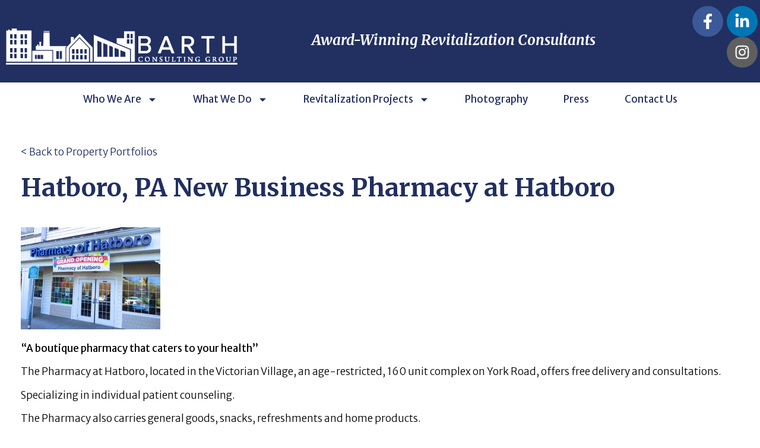

--- FILE ---
content_type: text/html; charset=UTF-8
request_url: https://barthconsultinggroup.com/property-portfolios/hatboro-pa-new-business-hatboro-pharmacy-at-hatboro/
body_size: 32768
content:
<!-- This page is cached by the Hummingbird Performance plugin v3.7.2 - https://wordpress.org/plugins/hummingbird-performance/. --><!doctype html>
<html lang="en-US">
<head>
	<meta charset="UTF-8">
<script>
var gform;gform||(document.addEventListener("gform_main_scripts_loaded",function(){gform.scriptsLoaded=!0}),window.addEventListener("DOMContentLoaded",function(){gform.domLoaded=!0}),gform={domLoaded:!1,scriptsLoaded:!1,initializeOnLoaded:function(o){gform.domLoaded&&gform.scriptsLoaded?o():!gform.domLoaded&&gform.scriptsLoaded?window.addEventListener("DOMContentLoaded",o):document.addEventListener("gform_main_scripts_loaded",o)},hooks:{action:{},filter:{}},addAction:function(o,n,r,t){gform.addHook("action",o,n,r,t)},addFilter:function(o,n,r,t){gform.addHook("filter",o,n,r,t)},doAction:function(o){gform.doHook("action",o,arguments)},applyFilters:function(o){return gform.doHook("filter",o,arguments)},removeAction:function(o,n){gform.removeHook("action",o,n)},removeFilter:function(o,n,r){gform.removeHook("filter",o,n,r)},addHook:function(o,n,r,t,i){null==gform.hooks[o][n]&&(gform.hooks[o][n]=[]);var e=gform.hooks[o][n];null==i&&(i=n+"_"+e.length),gform.hooks[o][n].push({tag:i,callable:r,priority:t=null==t?10:t})},doHook:function(n,o,r){var t;if(r=Array.prototype.slice.call(r,1),null!=gform.hooks[n][o]&&((o=gform.hooks[n][o]).sort(function(o,n){return o.priority-n.priority}),o.forEach(function(o){"function"!=typeof(t=o.callable)&&(t=window[t]),"action"==n?t.apply(null,r):r[0]=t.apply(null,r)})),"filter"==n)return r[0]},removeHook:function(o,n,t,i){var r;null!=gform.hooks[o][n]&&(r=(r=gform.hooks[o][n]).filter(function(o,n,r){return!!(null!=i&&i!=o.tag||null!=t&&t!=o.priority)}),gform.hooks[o][n]=r)}});
</script>

	<meta name="viewport" content="width=device-width, initial-scale=1">
	<link rel="profile" href="https://gmpg.org/xfn/11">
	<meta name='robots' content='index, follow, max-image-preview:large, max-snippet:-1, max-video-preview:-1' />

	<!-- This site is optimized with the Yoast SEO plugin v22.2 - https://yoast.com/wordpress/plugins/seo/ -->
	<title>Hatboro, PA New Business Pharmacy at Hatboro - Barth Consulting Group</title>
	<link rel="canonical" href="https://barthconsultinggroup.com/property-portfolios/hatboro-pa-new-business-hatboro-pharmacy-at-hatboro/" />
	<meta property="og:locale" content="en_US" />
	<meta property="og:type" content="article" />
	<meta property="og:title" content="Hatboro, PA New Business Pharmacy at Hatboro - Barth Consulting Group" />
	<meta property="og:description" content="“A boutique pharmacy that caters to your health” The Pharmacy at Hatboro, located in the Victorian Village, an age-restricted, 160 unit complex on York Road, offers free delivery and consultations. Specializing in individual patient counseling. The Pharmacy also carries general goods, snacks, refreshments and home products." />
	<meta property="og:url" content="https://barthconsultinggroup.com/property-portfolios/hatboro-pa-new-business-hatboro-pharmacy-at-hatboro/" />
	<meta property="og:site_name" content="Barth Consulting Group" />
	<meta property="article:publisher" content="https://www.facebook.com/people/Barth-Consulting-Group-Downtown-Revitalization-Economic-Development/100055668205008/?fref=ts" />
	<meta property="article:modified_time" content="2023-03-31T18:52:02+00:00" />
	<meta property="og:image" content="https://barthconsultinggroup.com/wp-content/uploads/2022/11/ResizedImageWzIzNSwxNzJd-IMG-6266-2.jpg" />
	<meta property="og:image:width" content="235" />
	<meta property="og:image:height" content="172" />
	<meta property="og:image:type" content="image/jpeg" />
	<meta name="twitter:card" content="summary_large_image" />
	<script type="application/ld+json" class="yoast-schema-graph">{"@context":"https://schema.org","@graph":[{"@type":"WebPage","@id":"https://barthconsultinggroup.com/property-portfolios/hatboro-pa-new-business-hatboro-pharmacy-at-hatboro/","url":"https://barthconsultinggroup.com/property-portfolios/hatboro-pa-new-business-hatboro-pharmacy-at-hatboro/","name":"Hatboro, PA New Business Pharmacy at Hatboro - Barth Consulting Group","isPartOf":{"@id":"https://barthconsultinggroup.com/#website"},"primaryImageOfPage":{"@id":"https://barthconsultinggroup.com/property-portfolios/hatboro-pa-new-business-hatboro-pharmacy-at-hatboro/#primaryimage"},"image":{"@id":"https://barthconsultinggroup.com/property-portfolios/hatboro-pa-new-business-hatboro-pharmacy-at-hatboro/#primaryimage"},"thumbnailUrl":"https://barthconsultinggroup.com/wp-content/uploads/2022/11/ResizedImageWzIzNSwxNzJd-IMG-6266-2.jpg","datePublished":"2023-02-13T18:23:50+00:00","dateModified":"2023-03-31T18:52:02+00:00","breadcrumb":{"@id":"https://barthconsultinggroup.com/property-portfolios/hatboro-pa-new-business-hatboro-pharmacy-at-hatboro/#breadcrumb"},"inLanguage":"en-US","potentialAction":[{"@type":"ReadAction","target":["https://barthconsultinggroup.com/property-portfolios/hatboro-pa-new-business-hatboro-pharmacy-at-hatboro/"]}]},{"@type":"ImageObject","inLanguage":"en-US","@id":"https://barthconsultinggroup.com/property-portfolios/hatboro-pa-new-business-hatboro-pharmacy-at-hatboro/#primaryimage","url":"https://barthconsultinggroup.com/wp-content/uploads/2022/11/ResizedImageWzIzNSwxNzJd-IMG-6266-2.jpg","contentUrl":"https://barthconsultinggroup.com/wp-content/uploads/2022/11/ResizedImageWzIzNSwxNzJd-IMG-6266-2.jpg","width":235,"height":172},{"@type":"BreadcrumbList","@id":"https://barthconsultinggroup.com/property-portfolios/hatboro-pa-new-business-hatboro-pharmacy-at-hatboro/#breadcrumb","itemListElement":[{"@type":"ListItem","position":1,"name":"Home","item":"https://barthconsultinggroup.com/"},{"@type":"ListItem","position":2,"name":"Property Portfolio","item":"https://barthconsultinggroup.com/property-portfolios/"},{"@type":"ListItem","position":3,"name":"Hatboro, PA New Business Pharmacy at Hatboro"}]},{"@type":"WebSite","@id":"https://barthconsultinggroup.com/#website","url":"https://barthconsultinggroup.com/","name":"Barth Consulting Group","description":"Barth Consulting Group (BCG) is an economic development and downtown revitalization consulting firm.","publisher":{"@id":"https://barthconsultinggroup.com/#organization"},"potentialAction":[{"@type":"SearchAction","target":{"@type":"EntryPoint","urlTemplate":"https://barthconsultinggroup.com/?s={search_term_string}"},"query-input":"required name=search_term_string"}],"inLanguage":"en-US"},{"@type":"Organization","@id":"https://barthconsultinggroup.com/#organization","name":"Barth Consulting Group","url":"https://barthconsultinggroup.com/","logo":{"@type":"ImageObject","inLanguage":"en-US","@id":"https://barthconsultinggroup.com/#/schema/logo/image/","url":"https://barthconsultinggroup.com/wp-content/uploads/2018/05/Barth-Logo_sqaure_small.png","contentUrl":"https://barthconsultinggroup.com/wp-content/uploads/2018/05/Barth-Logo_sqaure_small.png","width":225,"height":129,"caption":"Barth Consulting Group"},"image":{"@id":"https://barthconsultinggroup.com/#/schema/logo/image/"},"sameAs":["https://www.facebook.com/people/Barth-Consulting-Group-Downtown-Revitalization-Economic-Development/100055668205008/?fref=ts","https://www.linkedin.com/company/barth-consulting-group/about/","https://www.instagram.com/barthconsultinggroup/?igshid=1mca3nzu9f024"]}]}</script>
	<!-- / Yoast SEO plugin. -->


<link href='https://fonts.gstatic.com' crossorigin='' rel='preconnect' />
<link rel='preconnect' href='https://fonts.googleapis.com' />
<link rel="alternate" type="application/rss+xml" title="Barth Consulting Group &raquo; Feed" href="https://barthconsultinggroup.com/feed/" />
<link rel="alternate" type="application/rss+xml" title="Barth Consulting Group &raquo; Comments Feed" href="https://barthconsultinggroup.com/comments/feed/" />
<link rel="alternate" title="oEmbed (JSON)" type="application/json+oembed" href="https://barthconsultinggroup.com/wp-json/oembed/1.0/embed?url=https%3A%2F%2Fbarthconsultinggroup.com%2Fproperty-portfolios%2Fhatboro-pa-new-business-hatboro-pharmacy-at-hatboro%2F" />
<link rel="alternate" title="oEmbed (XML)" type="text/xml+oembed" href="https://barthconsultinggroup.com/wp-json/oembed/1.0/embed?url=https%3A%2F%2Fbarthconsultinggroup.com%2Fproperty-portfolios%2Fhatboro-pa-new-business-hatboro-pharmacy-at-hatboro%2F&#038;format=xml" />
<style id='wp-img-auto-sizes-contain-inline-css'>
img:is([sizes=auto i],[sizes^="auto," i]){contain-intrinsic-size:3000px 1500px}
/*# sourceURL=wp-img-auto-sizes-contain-inline-css */
</style>
<link rel='stylesheet' id='wp-block-library-css' href='https://barthconsultinggroup.com/wp-includes/css/dist/block-library/style.min.css?ver=6.9' media='all' />
<style id='global-styles-inline-css'>
:root{--wp--preset--aspect-ratio--square: 1;--wp--preset--aspect-ratio--4-3: 4/3;--wp--preset--aspect-ratio--3-4: 3/4;--wp--preset--aspect-ratio--3-2: 3/2;--wp--preset--aspect-ratio--2-3: 2/3;--wp--preset--aspect-ratio--16-9: 16/9;--wp--preset--aspect-ratio--9-16: 9/16;--wp--preset--color--black: #000000;--wp--preset--color--cyan-bluish-gray: #abb8c3;--wp--preset--color--white: #ffffff;--wp--preset--color--pale-pink: #f78da7;--wp--preset--color--vivid-red: #cf2e2e;--wp--preset--color--luminous-vivid-orange: #ff6900;--wp--preset--color--luminous-vivid-amber: #fcb900;--wp--preset--color--light-green-cyan: #7bdcb5;--wp--preset--color--vivid-green-cyan: #00d084;--wp--preset--color--pale-cyan-blue: #8ed1fc;--wp--preset--color--vivid-cyan-blue: #0693e3;--wp--preset--color--vivid-purple: #9b51e0;--wp--preset--gradient--vivid-cyan-blue-to-vivid-purple: linear-gradient(135deg,rgb(6,147,227) 0%,rgb(155,81,224) 100%);--wp--preset--gradient--light-green-cyan-to-vivid-green-cyan: linear-gradient(135deg,rgb(122,220,180) 0%,rgb(0,208,130) 100%);--wp--preset--gradient--luminous-vivid-amber-to-luminous-vivid-orange: linear-gradient(135deg,rgb(252,185,0) 0%,rgb(255,105,0) 100%);--wp--preset--gradient--luminous-vivid-orange-to-vivid-red: linear-gradient(135deg,rgb(255,105,0) 0%,rgb(207,46,46) 100%);--wp--preset--gradient--very-light-gray-to-cyan-bluish-gray: linear-gradient(135deg,rgb(238,238,238) 0%,rgb(169,184,195) 100%);--wp--preset--gradient--cool-to-warm-spectrum: linear-gradient(135deg,rgb(74,234,220) 0%,rgb(151,120,209) 20%,rgb(207,42,186) 40%,rgb(238,44,130) 60%,rgb(251,105,98) 80%,rgb(254,248,76) 100%);--wp--preset--gradient--blush-light-purple: linear-gradient(135deg,rgb(255,206,236) 0%,rgb(152,150,240) 100%);--wp--preset--gradient--blush-bordeaux: linear-gradient(135deg,rgb(254,205,165) 0%,rgb(254,45,45) 50%,rgb(107,0,62) 100%);--wp--preset--gradient--luminous-dusk: linear-gradient(135deg,rgb(255,203,112) 0%,rgb(199,81,192) 50%,rgb(65,88,208) 100%);--wp--preset--gradient--pale-ocean: linear-gradient(135deg,rgb(255,245,203) 0%,rgb(182,227,212) 50%,rgb(51,167,181) 100%);--wp--preset--gradient--electric-grass: linear-gradient(135deg,rgb(202,248,128) 0%,rgb(113,206,126) 100%);--wp--preset--gradient--midnight: linear-gradient(135deg,rgb(2,3,129) 0%,rgb(40,116,252) 100%);--wp--preset--font-size--small: 13px;--wp--preset--font-size--medium: 20px;--wp--preset--font-size--large: 36px;--wp--preset--font-size--x-large: 42px;--wp--preset--spacing--20: 0.44rem;--wp--preset--spacing--30: 0.67rem;--wp--preset--spacing--40: 1rem;--wp--preset--spacing--50: 1.5rem;--wp--preset--spacing--60: 2.25rem;--wp--preset--spacing--70: 3.38rem;--wp--preset--spacing--80: 5.06rem;--wp--preset--shadow--natural: 6px 6px 9px rgba(0, 0, 0, 0.2);--wp--preset--shadow--deep: 12px 12px 50px rgba(0, 0, 0, 0.4);--wp--preset--shadow--sharp: 6px 6px 0px rgba(0, 0, 0, 0.2);--wp--preset--shadow--outlined: 6px 6px 0px -3px rgb(255, 255, 255), 6px 6px rgb(0, 0, 0);--wp--preset--shadow--crisp: 6px 6px 0px rgb(0, 0, 0);}:where(.is-layout-flex){gap: 0.5em;}:where(.is-layout-grid){gap: 0.5em;}body .is-layout-flex{display: flex;}.is-layout-flex{flex-wrap: wrap;align-items: center;}.is-layout-flex > :is(*, div){margin: 0;}body .is-layout-grid{display: grid;}.is-layout-grid > :is(*, div){margin: 0;}:where(.wp-block-columns.is-layout-flex){gap: 2em;}:where(.wp-block-columns.is-layout-grid){gap: 2em;}:where(.wp-block-post-template.is-layout-flex){gap: 1.25em;}:where(.wp-block-post-template.is-layout-grid){gap: 1.25em;}.has-black-color{color: var(--wp--preset--color--black) !important;}.has-cyan-bluish-gray-color{color: var(--wp--preset--color--cyan-bluish-gray) !important;}.has-white-color{color: var(--wp--preset--color--white) !important;}.has-pale-pink-color{color: var(--wp--preset--color--pale-pink) !important;}.has-vivid-red-color{color: var(--wp--preset--color--vivid-red) !important;}.has-luminous-vivid-orange-color{color: var(--wp--preset--color--luminous-vivid-orange) !important;}.has-luminous-vivid-amber-color{color: var(--wp--preset--color--luminous-vivid-amber) !important;}.has-light-green-cyan-color{color: var(--wp--preset--color--light-green-cyan) !important;}.has-vivid-green-cyan-color{color: var(--wp--preset--color--vivid-green-cyan) !important;}.has-pale-cyan-blue-color{color: var(--wp--preset--color--pale-cyan-blue) !important;}.has-vivid-cyan-blue-color{color: var(--wp--preset--color--vivid-cyan-blue) !important;}.has-vivid-purple-color{color: var(--wp--preset--color--vivid-purple) !important;}.has-black-background-color{background-color: var(--wp--preset--color--black) !important;}.has-cyan-bluish-gray-background-color{background-color: var(--wp--preset--color--cyan-bluish-gray) !important;}.has-white-background-color{background-color: var(--wp--preset--color--white) !important;}.has-pale-pink-background-color{background-color: var(--wp--preset--color--pale-pink) !important;}.has-vivid-red-background-color{background-color: var(--wp--preset--color--vivid-red) !important;}.has-luminous-vivid-orange-background-color{background-color: var(--wp--preset--color--luminous-vivid-orange) !important;}.has-luminous-vivid-amber-background-color{background-color: var(--wp--preset--color--luminous-vivid-amber) !important;}.has-light-green-cyan-background-color{background-color: var(--wp--preset--color--light-green-cyan) !important;}.has-vivid-green-cyan-background-color{background-color: var(--wp--preset--color--vivid-green-cyan) !important;}.has-pale-cyan-blue-background-color{background-color: var(--wp--preset--color--pale-cyan-blue) !important;}.has-vivid-cyan-blue-background-color{background-color: var(--wp--preset--color--vivid-cyan-blue) !important;}.has-vivid-purple-background-color{background-color: var(--wp--preset--color--vivid-purple) !important;}.has-black-border-color{border-color: var(--wp--preset--color--black) !important;}.has-cyan-bluish-gray-border-color{border-color: var(--wp--preset--color--cyan-bluish-gray) !important;}.has-white-border-color{border-color: var(--wp--preset--color--white) !important;}.has-pale-pink-border-color{border-color: var(--wp--preset--color--pale-pink) !important;}.has-vivid-red-border-color{border-color: var(--wp--preset--color--vivid-red) !important;}.has-luminous-vivid-orange-border-color{border-color: var(--wp--preset--color--luminous-vivid-orange) !important;}.has-luminous-vivid-amber-border-color{border-color: var(--wp--preset--color--luminous-vivid-amber) !important;}.has-light-green-cyan-border-color{border-color: var(--wp--preset--color--light-green-cyan) !important;}.has-vivid-green-cyan-border-color{border-color: var(--wp--preset--color--vivid-green-cyan) !important;}.has-pale-cyan-blue-border-color{border-color: var(--wp--preset--color--pale-cyan-blue) !important;}.has-vivid-cyan-blue-border-color{border-color: var(--wp--preset--color--vivid-cyan-blue) !important;}.has-vivid-purple-border-color{border-color: var(--wp--preset--color--vivid-purple) !important;}.has-vivid-cyan-blue-to-vivid-purple-gradient-background{background: var(--wp--preset--gradient--vivid-cyan-blue-to-vivid-purple) !important;}.has-light-green-cyan-to-vivid-green-cyan-gradient-background{background: var(--wp--preset--gradient--light-green-cyan-to-vivid-green-cyan) !important;}.has-luminous-vivid-amber-to-luminous-vivid-orange-gradient-background{background: var(--wp--preset--gradient--luminous-vivid-amber-to-luminous-vivid-orange) !important;}.has-luminous-vivid-orange-to-vivid-red-gradient-background{background: var(--wp--preset--gradient--luminous-vivid-orange-to-vivid-red) !important;}.has-very-light-gray-to-cyan-bluish-gray-gradient-background{background: var(--wp--preset--gradient--very-light-gray-to-cyan-bluish-gray) !important;}.has-cool-to-warm-spectrum-gradient-background{background: var(--wp--preset--gradient--cool-to-warm-spectrum) !important;}.has-blush-light-purple-gradient-background{background: var(--wp--preset--gradient--blush-light-purple) !important;}.has-blush-bordeaux-gradient-background{background: var(--wp--preset--gradient--blush-bordeaux) !important;}.has-luminous-dusk-gradient-background{background: var(--wp--preset--gradient--luminous-dusk) !important;}.has-pale-ocean-gradient-background{background: var(--wp--preset--gradient--pale-ocean) !important;}.has-electric-grass-gradient-background{background: var(--wp--preset--gradient--electric-grass) !important;}.has-midnight-gradient-background{background: var(--wp--preset--gradient--midnight) !important;}.has-small-font-size{font-size: var(--wp--preset--font-size--small) !important;}.has-medium-font-size{font-size: var(--wp--preset--font-size--medium) !important;}.has-large-font-size{font-size: var(--wp--preset--font-size--large) !important;}.has-x-large-font-size{font-size: var(--wp--preset--font-size--x-large) !important;}
/*# sourceURL=global-styles-inline-css */
</style>

<style id='classic-theme-styles-inline-css'>
/*! This file is auto-generated */
.wp-block-button__link{color:#fff;background-color:#32373c;border-radius:9999px;box-shadow:none;text-decoration:none;padding:calc(.667em + 2px) calc(1.333em + 2px);font-size:1.125em}.wp-block-file__button{background:#32373c;color:#fff;text-decoration:none}
/*# sourceURL=/wp-includes/css/classic-themes.min.css */
</style>
<link rel='stylesheet' id='wphb-1-css' href='https://barthconsultinggroup.com/wp-content/uploads/hummingbird-assets/db8d6c26f4055d56d8b77566b6bbd7d7.css' media='all' />
<style id='wphb-1-inline-css'>
.elementor-kit-16{--e-global-color-primary:#FFFFFF;--e-global-color-secondary:#212F61;--e-global-color-text:#000000;--e-global-color-accent:#6DA7E9;--e-global-color-ab57ec7:#000000;--e-global-color-414d4e0:#212F61;--e-global-color-7317160:#FFFFFF;--e-global-color-ed9c203:#F3F3F3;--e-global-color-8349c44:#959494;--e-global-typography-primary-font-family:"Merriweather";--e-global-typography-primary-font-size:72px;--e-global-typography-primary-font-weight:700;--e-global-typography-primary-line-height:1.3em;--e-global-typography-secondary-font-family:"Merriweather";--e-global-typography-secondary-font-size:40px;--e-global-typography-secondary-font-weight:700;--e-global-typography-secondary-line-height:1.3em;--e-global-typography-text-font-family:"Merriweather Sans";--e-global-typography-text-font-size:17px;--e-global-typography-text-font-weight:300;--e-global-typography-text-line-height:1.5em;--e-global-typography-accent-font-family:"Merriweather Sans";--e-global-typography-accent-font-size:18px;--e-global-typography-accent-font-weight:600;--e-global-typography-accent-text-transform:none;--e-global-typography-accent-line-height:1.3em;--e-global-typography-662f2df-font-family:"Merriweather";--e-global-typography-662f2df-font-size:22px;--e-global-typography-662f2df-font-weight:600;--e-global-typography-af507b5-font-family:"Merriweather Sans";--e-global-typography-af507b5-font-size:18px;--e-global-typography-af507b5-font-weight:800;--e-global-typography-af507b5-text-transform:uppercase;--e-global-typography-af507b5-font-style:normal;--e-global-typography-af507b5-line-height:1.3em;color:var( --e-global-color-ab57ec7 );font-family:"Merriweather Sans", Sans-serif;font-size:18px;line-height:1.2em;}.elementor-kit-16 a{color:var( --e-global-color-414d4e0 );font-family:"Merriweather Sans", Sans-serif;}.elementor-kit-16 h1{color:var( --e-global-color-414d4e0 );font-family:"Merriweather", Sans-serif;font-size:72px;font-weight:700;}.elementor-kit-16 h2{color:var( --e-global-color-414d4e0 );font-family:"Merriweather", Sans-serif;font-size:42px;font-weight:700;line-height:1.3em;}.elementor-kit-16 h3{color:#6DA7E9;font-family:"Merriweather Sans", Sans-serif;font-size:32px;font-weight:600;line-height:1.3em;}.elementor-kit-16 h4{color:var( --e-global-color-ab57ec7 );font-family:"Merriweather Sans", Sans-serif;font-size:24px;font-weight:600;}.elementor-kit-16 h5{color:var( --e-global-color-ab57ec7 );font-family:"Merriweather Sans", Sans-serif;font-size:22px;font-weight:500;font-style:normal;line-height:1.3em;}.elementor-kit-16 h6{color:var( --e-global-color-ab57ec7 );font-family:"Merriweather Sans", Sans-serif;font-weight:500;}.elementor-kit-16 button,.elementor-kit-16 input[type="button"],.elementor-kit-16 input[type="submit"],.elementor-kit-16 .elementor-button{font-family:"Open Sans", Sans-serif;font-size:20px;font-weight:700;line-height:1.3em;color:var( --e-global-color-7317160 );background-color:var( --e-global-color-414d4e0 );}.elementor-kit-16 button:hover,.elementor-kit-16 button:focus,.elementor-kit-16 input[type="button"]:hover,.elementor-kit-16 input[type="button"]:focus,.elementor-kit-16 input[type="submit"]:hover,.elementor-kit-16 input[type="submit"]:focus,.elementor-kit-16 .elementor-button:hover,.elementor-kit-16 .elementor-button:focus{color:var( --e-global-color-414d4e0 );background-color:var( --e-global-color-accent );}.elementor-section.elementor-section-boxed > .elementor-container{max-width:1230px;}.e-con{--container-max-width:1230px;}.elementor-widget:not(:last-child){margin-block-end:20px;}.elementor-element{--widgets-spacing:20px 20px;}{}h1.entry-title{display:var(--page-title-display);}.elementor-kit-16 e-page-transition{background-color:#FFBC7D;}.site-header{padding-inline-end:0px;padding-inline-start:0px;}@media(max-width:1024px){.elementor-section.elementor-section-boxed > .elementor-container{max-width:1024px;}.e-con{--container-max-width:1024px;}}@media(max-width:767px){.elementor-section.elementor-section-boxed > .elementor-container{max-width:767px;}.e-con{--container-max-width:767px;}}
.elementor-widget-common [data-tippy-root] > .tippy-box{color:var( --e-global-color-primary );background-color:var( --e-global-color-primary );font-family:var( --e-global-typography-accent-font-family ), Sans-serif;font-size:var( --e-global-typography-accent-font-size );font-weight:var( --e-global-typography-accent-font-weight );text-transform:var( --e-global-typography-accent-text-transform );line-height:var( --e-global-typography-accent-line-height );}.elementor-widget-common [data-tippy-root] > .tippy-box .tippy-arrow{color:var( --e-global-color-primary );}.elementor-widget-common .wpcf7 input:not([type="submit"]){background-color:var( --e-global-color-primary );}.elementor-widget-common .wpcf7 select{background-color:var( --e-global-color-primary );}.elementor-widget-common .wpcf7 textarea{background-color:var( --e-global-color-primary );}.elementor-widget-common .wpcf7 label{font-family:var( --e-global-typography-primary-font-family ), Sans-serif;font-size:var( --e-global-typography-primary-font-size );font-weight:var( --e-global-typography-primary-font-weight );line-height:var( --e-global-typography-primary-line-height );color:var( --e-global-color-primary );}.elementor-widget-common ::placeholder{font-family:var( --e-global-typography-primary-font-family ), Sans-serif;font-size:var( --e-global-typography-primary-font-size );font-weight:var( --e-global-typography-primary-font-weight );line-height:var( --e-global-typography-primary-line-height );color:var( --e-global-color-primary );}.elementor-widget-common .wpcf7-submit{font-family:var( --e-global-typography-primary-font-family ), Sans-serif;font-size:var( --e-global-typography-primary-font-size );font-weight:var( --e-global-typography-primary-font-weight );line-height:var( --e-global-typography-primary-line-height );color:var( --e-global-color-primary );background-color:var( --e-global-color-primary );}.elementor-widget-common .wpcf7 input[type="submit"]:hover{color:var( --e-global-color-primary );background-color:var( --e-global-color-primary );}.elementor-widget-inner-section [data-tippy-root] > .tippy-box{color:var( --e-global-color-primary );background-color:var( --e-global-color-primary );font-family:var( --e-global-typography-accent-font-family ), Sans-serif;font-size:var( --e-global-typography-accent-font-size );font-weight:var( --e-global-typography-accent-font-weight );text-transform:var( --e-global-typography-accent-text-transform );line-height:var( --e-global-typography-accent-line-height );}.elementor-widget-inner-section [data-tippy-root] > .tippy-box .tippy-arrow{color:var( --e-global-color-primary );}.elementor-widget-inner-section .wpcf7 input:not([type="submit"]){background-color:var( --e-global-color-primary );}.elementor-widget-inner-section .wpcf7 select{background-color:var( --e-global-color-primary );}.elementor-widget-inner-section .wpcf7 textarea{background-color:var( --e-global-color-primary );}.elementor-widget-inner-section .wpcf7 label{font-family:var( --e-global-typography-primary-font-family ), Sans-serif;font-size:var( --e-global-typography-primary-font-size );font-weight:var( --e-global-typography-primary-font-weight );line-height:var( --e-global-typography-primary-line-height );color:var( --e-global-color-primary );}.elementor-widget-inner-section ::placeholder{font-family:var( --e-global-typography-primary-font-family ), Sans-serif;font-size:var( --e-global-typography-primary-font-size );font-weight:var( --e-global-typography-primary-font-weight );line-height:var( --e-global-typography-primary-line-height );color:var( --e-global-color-primary );}.elementor-widget-inner-section .wpcf7-submit{font-family:var( --e-global-typography-primary-font-family ), Sans-serif;font-size:var( --e-global-typography-primary-font-size );font-weight:var( --e-global-typography-primary-font-weight );line-height:var( --e-global-typography-primary-line-height );color:var( --e-global-color-primary );background-color:var( --e-global-color-primary );}.elementor-widget-inner-section .wpcf7 input[type="submit"]:hover{color:var( --e-global-color-primary );background-color:var( --e-global-color-primary );}.elementor-widget-heading .elementor-heading-title{color:var( --e-global-color-primary );font-family:var( --e-global-typography-primary-font-family ), Sans-serif;font-size:var( --e-global-typography-primary-font-size );font-weight:var( --e-global-typography-primary-font-weight );line-height:var( --e-global-typography-primary-line-height );}.elementor-widget-heading [data-tippy-root] > .tippy-box{color:var( --e-global-color-primary );background-color:var( --e-global-color-primary );font-family:var( --e-global-typography-accent-font-family ), Sans-serif;font-size:var( --e-global-typography-accent-font-size );font-weight:var( --e-global-typography-accent-font-weight );text-transform:var( --e-global-typography-accent-text-transform );line-height:var( --e-global-typography-accent-line-height );}.elementor-widget-heading [data-tippy-root] > .tippy-box .tippy-arrow{color:var( --e-global-color-primary );}.elementor-widget-heading .wpcf7 input:not([type="submit"]){background-color:var( --e-global-color-primary );}.elementor-widget-heading .wpcf7 select{background-color:var( --e-global-color-primary );}.elementor-widget-heading .wpcf7 textarea{background-color:var( --e-global-color-primary );}.elementor-widget-heading .wpcf7 label{font-family:var( --e-global-typography-primary-font-family ), Sans-serif;font-size:var( --e-global-typography-primary-font-size );font-weight:var( --e-global-typography-primary-font-weight );line-height:var( --e-global-typography-primary-line-height );color:var( --e-global-color-primary );}.elementor-widget-heading ::placeholder{font-family:var( --e-global-typography-primary-font-family ), Sans-serif;font-size:var( --e-global-typography-primary-font-size );font-weight:var( --e-global-typography-primary-font-weight );line-height:var( --e-global-typography-primary-line-height );color:var( --e-global-color-primary );}.elementor-widget-heading .wpcf7-submit{font-family:var( --e-global-typography-primary-font-family ), Sans-serif;font-size:var( --e-global-typography-primary-font-size );font-weight:var( --e-global-typography-primary-font-weight );line-height:var( --e-global-typography-primary-line-height );color:var( --e-global-color-primary );background-color:var( --e-global-color-primary );}.elementor-widget-heading .wpcf7 input[type="submit"]:hover{color:var( --e-global-color-primary );background-color:var( --e-global-color-primary );}.elementor-widget-image .widget-image-caption{color:var( --e-global-color-text );font-family:var( --e-global-typography-text-font-family ), Sans-serif;font-size:var( --e-global-typography-text-font-size );font-weight:var( --e-global-typography-text-font-weight );line-height:var( --e-global-typography-text-line-height );}.elementor-widget-image [data-tippy-root] > .tippy-box{color:var( --e-global-color-primary );background-color:var( --e-global-color-primary );font-family:var( --e-global-typography-accent-font-family ), Sans-serif;font-size:var( --e-global-typography-accent-font-size );font-weight:var( --e-global-typography-accent-font-weight );text-transform:var( --e-global-typography-accent-text-transform );line-height:var( --e-global-typography-accent-line-height );}.elementor-widget-image [data-tippy-root] > .tippy-box .tippy-arrow{color:var( --e-global-color-primary );}.elementor-widget-image .wpcf7 input:not([type="submit"]){background-color:var( --e-global-color-primary );}.elementor-widget-image .wpcf7 select{background-color:var( --e-global-color-primary );}.elementor-widget-image .wpcf7 textarea{background-color:var( --e-global-color-primary );}.elementor-widget-image .wpcf7 label{font-family:var( --e-global-typography-primary-font-family ), Sans-serif;font-size:var( --e-global-typography-primary-font-size );font-weight:var( --e-global-typography-primary-font-weight );line-height:var( --e-global-typography-primary-line-height );color:var( --e-global-color-primary );}.elementor-widget-image ::placeholder{font-family:var( --e-global-typography-primary-font-family ), Sans-serif;font-size:var( --e-global-typography-primary-font-size );font-weight:var( --e-global-typography-primary-font-weight );line-height:var( --e-global-typography-primary-line-height );color:var( --e-global-color-primary );}.elementor-widget-image .wpcf7-submit{font-family:var( --e-global-typography-primary-font-family ), Sans-serif;font-size:var( --e-global-typography-primary-font-size );font-weight:var( --e-global-typography-primary-font-weight );line-height:var( --e-global-typography-primary-line-height );color:var( --e-global-color-primary );background-color:var( --e-global-color-primary );}.elementor-widget-image .wpcf7 input[type="submit"]:hover{color:var( --e-global-color-primary );background-color:var( --e-global-color-primary );}.elementor-widget-text-editor{color:var( --e-global-color-text );font-family:var( --e-global-typography-text-font-family ), Sans-serif;font-size:var( --e-global-typography-text-font-size );font-weight:var( --e-global-typography-text-font-weight );line-height:var( --e-global-typography-text-line-height );}.elementor-widget-text-editor.elementor-drop-cap-view-stacked .elementor-drop-cap{background-color:var( --e-global-color-primary );}.elementor-widget-text-editor.elementor-drop-cap-view-framed .elementor-drop-cap, .elementor-widget-text-editor.elementor-drop-cap-view-default .elementor-drop-cap{color:var( --e-global-color-primary );border-color:var( --e-global-color-primary );}.elementor-widget-text-editor [data-tippy-root] > .tippy-box{color:var( --e-global-color-primary );background-color:var( --e-global-color-primary );font-family:var( --e-global-typography-accent-font-family ), Sans-serif;font-size:var( --e-global-typography-accent-font-size );font-weight:var( --e-global-typography-accent-font-weight );text-transform:var( --e-global-typography-accent-text-transform );line-height:var( --e-global-typography-accent-line-height );}.elementor-widget-text-editor [data-tippy-root] > .tippy-box .tippy-arrow{color:var( --e-global-color-primary );}.elementor-widget-text-editor .wpcf7 input:not([type="submit"]){background-color:var( --e-global-color-primary );}.elementor-widget-text-editor .wpcf7 select{background-color:var( --e-global-color-primary );}.elementor-widget-text-editor .wpcf7 textarea{background-color:var( --e-global-color-primary );}.elementor-widget-text-editor .wpcf7 label{font-family:var( --e-global-typography-primary-font-family ), Sans-serif;font-size:var( --e-global-typography-primary-font-size );font-weight:var( --e-global-typography-primary-font-weight );line-height:var( --e-global-typography-primary-line-height );color:var( --e-global-color-primary );}.elementor-widget-text-editor ::placeholder{font-family:var( --e-global-typography-primary-font-family ), Sans-serif;font-size:var( --e-global-typography-primary-font-size );font-weight:var( --e-global-typography-primary-font-weight );line-height:var( --e-global-typography-primary-line-height );color:var( --e-global-color-primary );}.elementor-widget-text-editor .wpcf7-submit{font-family:var( --e-global-typography-primary-font-family ), Sans-serif;font-size:var( --e-global-typography-primary-font-size );font-weight:var( --e-global-typography-primary-font-weight );line-height:var( --e-global-typography-primary-line-height );color:var( --e-global-color-primary );background-color:var( --e-global-color-primary );}.elementor-widget-text-editor .wpcf7 input[type="submit"]:hover{color:var( --e-global-color-primary );background-color:var( --e-global-color-primary );}.elementor-widget-video [data-tippy-root] > .tippy-box{color:var( --e-global-color-primary );background-color:var( --e-global-color-primary );font-family:var( --e-global-typography-accent-font-family ), Sans-serif;font-size:var( --e-global-typography-accent-font-size );font-weight:var( --e-global-typography-accent-font-weight );text-transform:var( --e-global-typography-accent-text-transform );line-height:var( --e-global-typography-accent-line-height );}.elementor-widget-video [data-tippy-root] > .tippy-box .tippy-arrow{color:var( --e-global-color-primary );}.elementor-widget-video .wpcf7 input:not([type="submit"]){background-color:var( --e-global-color-primary );}.elementor-widget-video .wpcf7 select{background-color:var( --e-global-color-primary );}.elementor-widget-video .wpcf7 textarea{background-color:var( --e-global-color-primary );}.elementor-widget-video .wpcf7 label{font-family:var( --e-global-typography-primary-font-family ), Sans-serif;font-size:var( --e-global-typography-primary-font-size );font-weight:var( --e-global-typography-primary-font-weight );line-height:var( --e-global-typography-primary-line-height );color:var( --e-global-color-primary );}.elementor-widget-video ::placeholder{font-family:var( --e-global-typography-primary-font-family ), Sans-serif;font-size:var( --e-global-typography-primary-font-size );font-weight:var( --e-global-typography-primary-font-weight );line-height:var( --e-global-typography-primary-line-height );color:var( --e-global-color-primary );}.elementor-widget-video .wpcf7-submit{font-family:var( --e-global-typography-primary-font-family ), Sans-serif;font-size:var( --e-global-typography-primary-font-size );font-weight:var( --e-global-typography-primary-font-weight );line-height:var( --e-global-typography-primary-line-height );color:var( --e-global-color-primary );background-color:var( --e-global-color-primary );}.elementor-widget-video .wpcf7 input[type="submit"]:hover{color:var( --e-global-color-primary );background-color:var( --e-global-color-primary );}.elementor-widget-button .elementor-button{font-family:var( --e-global-typography-accent-font-family ), Sans-serif;font-size:var( --e-global-typography-accent-font-size );font-weight:var( --e-global-typography-accent-font-weight );text-transform:var( --e-global-typography-accent-text-transform );line-height:var( --e-global-typography-accent-line-height );background-color:var( --e-global-color-accent );}.elementor-widget-button [data-tippy-root] > .tippy-box{color:var( --e-global-color-primary );background-color:var( --e-global-color-primary );font-family:var( --e-global-typography-accent-font-family ), Sans-serif;font-size:var( --e-global-typography-accent-font-size );font-weight:var( --e-global-typography-accent-font-weight );text-transform:var( --e-global-typography-accent-text-transform );line-height:var( --e-global-typography-accent-line-height );}.elementor-widget-button [data-tippy-root] > .tippy-box .tippy-arrow{color:var( --e-global-color-primary );}.elementor-widget-button .wpcf7 input:not([type="submit"]){background-color:var( --e-global-color-primary );}.elementor-widget-button .wpcf7 select{background-color:var( --e-global-color-primary );}.elementor-widget-button .wpcf7 textarea{background-color:var( --e-global-color-primary );}.elementor-widget-button .wpcf7 label{font-family:var( --e-global-typography-primary-font-family ), Sans-serif;font-size:var( --e-global-typography-primary-font-size );font-weight:var( --e-global-typography-primary-font-weight );line-height:var( --e-global-typography-primary-line-height );color:var( --e-global-color-primary );}.elementor-widget-button ::placeholder{font-family:var( --e-global-typography-primary-font-family ), Sans-serif;font-size:var( --e-global-typography-primary-font-size );font-weight:var( --e-global-typography-primary-font-weight );line-height:var( --e-global-typography-primary-line-height );color:var( --e-global-color-primary );}.elementor-widget-button .wpcf7-submit{font-family:var( --e-global-typography-primary-font-family ), Sans-serif;font-size:var( --e-global-typography-primary-font-size );font-weight:var( --e-global-typography-primary-font-weight );line-height:var( --e-global-typography-primary-line-height );color:var( --e-global-color-primary );background-color:var( --e-global-color-primary );}.elementor-widget-button .wpcf7 input[type="submit"]:hover{color:var( --e-global-color-primary );background-color:var( --e-global-color-primary );}.elementor-widget-divider{--divider-color:var( --e-global-color-secondary );}.elementor-widget-divider .elementor-divider__text{color:var( --e-global-color-secondary );font-family:var( --e-global-typography-secondary-font-family ), Sans-serif;font-size:var( --e-global-typography-secondary-font-size );font-weight:var( --e-global-typography-secondary-font-weight );line-height:var( --e-global-typography-secondary-line-height );}.elementor-widget-divider.elementor-view-stacked .elementor-icon{background-color:var( --e-global-color-secondary );}.elementor-widget-divider.elementor-view-framed .elementor-icon, .elementor-widget-divider.elementor-view-default .elementor-icon{color:var( --e-global-color-secondary );border-color:var( --e-global-color-secondary );}.elementor-widget-divider.elementor-view-framed .elementor-icon, .elementor-widget-divider.elementor-view-default .elementor-icon svg{fill:var( --e-global-color-secondary );}.elementor-widget-divider [data-tippy-root] > .tippy-box{color:var( --e-global-color-primary );background-color:var( --e-global-color-primary );font-family:var( --e-global-typography-accent-font-family ), Sans-serif;font-size:var( --e-global-typography-accent-font-size );font-weight:var( --e-global-typography-accent-font-weight );text-transform:var( --e-global-typography-accent-text-transform );line-height:var( --e-global-typography-accent-line-height );}.elementor-widget-divider [data-tippy-root] > .tippy-box .tippy-arrow{color:var( --e-global-color-primary );}.elementor-widget-divider .wpcf7 input:not([type="submit"]){background-color:var( --e-global-color-primary );}.elementor-widget-divider .wpcf7 select{background-color:var( --e-global-color-primary );}.elementor-widget-divider .wpcf7 textarea{background-color:var( --e-global-color-primary );}.elementor-widget-divider .wpcf7 label{font-family:var( --e-global-typography-primary-font-family ), Sans-serif;font-size:var( --e-global-typography-primary-font-size );font-weight:var( --e-global-typography-primary-font-weight );line-height:var( --e-global-typography-primary-line-height );color:var( --e-global-color-primary );}.elementor-widget-divider ::placeholder{font-family:var( --e-global-typography-primary-font-family ), Sans-serif;font-size:var( --e-global-typography-primary-font-size );font-weight:var( --e-global-typography-primary-font-weight );line-height:var( --e-global-typography-primary-line-height );color:var( --e-global-color-primary );}.elementor-widget-divider .wpcf7-submit{font-family:var( --e-global-typography-primary-font-family ), Sans-serif;font-size:var( --e-global-typography-primary-font-size );font-weight:var( --e-global-typography-primary-font-weight );line-height:var( --e-global-typography-primary-line-height );color:var( --e-global-color-primary );background-color:var( --e-global-color-primary );}.elementor-widget-divider .wpcf7 input[type="submit"]:hover{color:var( --e-global-color-primary );background-color:var( --e-global-color-primary );}.elementor-widget-spacer [data-tippy-root] > .tippy-box{color:var( --e-global-color-primary );background-color:var( --e-global-color-primary );font-family:var( --e-global-typography-accent-font-family ), Sans-serif;font-size:var( --e-global-typography-accent-font-size );font-weight:var( --e-global-typography-accent-font-weight );text-transform:var( --e-global-typography-accent-text-transform );line-height:var( --e-global-typography-accent-line-height );}.elementor-widget-spacer [data-tippy-root] > .tippy-box .tippy-arrow{color:var( --e-global-color-primary );}.elementor-widget-spacer .wpcf7 input:not([type="submit"]){background-color:var( --e-global-color-primary );}.elementor-widget-spacer .wpcf7 select{background-color:var( --e-global-color-primary );}.elementor-widget-spacer .wpcf7 textarea{background-color:var( --e-global-color-primary );}.elementor-widget-spacer .wpcf7 label{font-family:var( --e-global-typography-primary-font-family ), Sans-serif;font-size:var( --e-global-typography-primary-font-size );font-weight:var( --e-global-typography-primary-font-weight );line-height:var( --e-global-typography-primary-line-height );color:var( --e-global-color-primary );}.elementor-widget-spacer ::placeholder{font-family:var( --e-global-typography-primary-font-family ), Sans-serif;font-size:var( --e-global-typography-primary-font-size );font-weight:var( --e-global-typography-primary-font-weight );line-height:var( --e-global-typography-primary-line-height );color:var( --e-global-color-primary );}.elementor-widget-spacer .wpcf7-submit{font-family:var( --e-global-typography-primary-font-family ), Sans-serif;font-size:var( --e-global-typography-primary-font-size );font-weight:var( --e-global-typography-primary-font-weight );line-height:var( --e-global-typography-primary-line-height );color:var( --e-global-color-primary );background-color:var( --e-global-color-primary );}.elementor-widget-spacer .wpcf7 input[type="submit"]:hover{color:var( --e-global-color-primary );background-color:var( --e-global-color-primary );}.elementor-widget-image-box .elementor-image-box-title{color:var( --e-global-color-primary );font-family:var( --e-global-typography-primary-font-family ), Sans-serif;font-size:var( --e-global-typography-primary-font-size );font-weight:var( --e-global-typography-primary-font-weight );line-height:var( --e-global-typography-primary-line-height );}.elementor-widget-image-box .elementor-image-box-description{color:var( --e-global-color-text );font-family:var( --e-global-typography-text-font-family ), Sans-serif;font-size:var( --e-global-typography-text-font-size );font-weight:var( --e-global-typography-text-font-weight );line-height:var( --e-global-typography-text-line-height );}.elementor-widget-image-box [data-tippy-root] > .tippy-box{color:var( --e-global-color-primary );background-color:var( --e-global-color-primary );font-family:var( --e-global-typography-accent-font-family ), Sans-serif;font-size:var( --e-global-typography-accent-font-size );font-weight:var( --e-global-typography-accent-font-weight );text-transform:var( --e-global-typography-accent-text-transform );line-height:var( --e-global-typography-accent-line-height );}.elementor-widget-image-box [data-tippy-root] > .tippy-box .tippy-arrow{color:var( --e-global-color-primary );}.elementor-widget-image-box .wpcf7 input:not([type="submit"]){background-color:var( --e-global-color-primary );}.elementor-widget-image-box .wpcf7 select{background-color:var( --e-global-color-primary );}.elementor-widget-image-box .wpcf7 textarea{background-color:var( --e-global-color-primary );}.elementor-widget-image-box .wpcf7 label{font-family:var( --e-global-typography-primary-font-family ), Sans-serif;font-size:var( --e-global-typography-primary-font-size );font-weight:var( --e-global-typography-primary-font-weight );line-height:var( --e-global-typography-primary-line-height );color:var( --e-global-color-primary );}.elementor-widget-image-box ::placeholder{font-family:var( --e-global-typography-primary-font-family ), Sans-serif;font-size:var( --e-global-typography-primary-font-size );font-weight:var( --e-global-typography-primary-font-weight );line-height:var( --e-global-typography-primary-line-height );color:var( --e-global-color-primary );}.elementor-widget-image-box .wpcf7-submit{font-family:var( --e-global-typography-primary-font-family ), Sans-serif;font-size:var( --e-global-typography-primary-font-size );font-weight:var( --e-global-typography-primary-font-weight );line-height:var( --e-global-typography-primary-line-height );color:var( --e-global-color-primary );background-color:var( --e-global-color-primary );}.elementor-widget-image-box .wpcf7 input[type="submit"]:hover{color:var( --e-global-color-primary );background-color:var( --e-global-color-primary );}.elementor-widget-google_maps [data-tippy-root] > .tippy-box{color:var( --e-global-color-primary );background-color:var( --e-global-color-primary );font-family:var( --e-global-typography-accent-font-family ), Sans-serif;font-size:var( --e-global-typography-accent-font-size );font-weight:var( --e-global-typography-accent-font-weight );text-transform:var( --e-global-typography-accent-text-transform );line-height:var( --e-global-typography-accent-line-height );}.elementor-widget-google_maps [data-tippy-root] > .tippy-box .tippy-arrow{color:var( --e-global-color-primary );}.elementor-widget-google_maps .wpcf7 input:not([type="submit"]){background-color:var( --e-global-color-primary );}.elementor-widget-google_maps .wpcf7 select{background-color:var( --e-global-color-primary );}.elementor-widget-google_maps .wpcf7 textarea{background-color:var( --e-global-color-primary );}.elementor-widget-google_maps .wpcf7 label{font-family:var( --e-global-typography-primary-font-family ), Sans-serif;font-size:var( --e-global-typography-primary-font-size );font-weight:var( --e-global-typography-primary-font-weight );line-height:var( --e-global-typography-primary-line-height );color:var( --e-global-color-primary );}.elementor-widget-google_maps ::placeholder{font-family:var( --e-global-typography-primary-font-family ), Sans-serif;font-size:var( --e-global-typography-primary-font-size );font-weight:var( --e-global-typography-primary-font-weight );line-height:var( --e-global-typography-primary-line-height );color:var( --e-global-color-primary );}.elementor-widget-google_maps .wpcf7-submit{font-family:var( --e-global-typography-primary-font-family ), Sans-serif;font-size:var( --e-global-typography-primary-font-size );font-weight:var( --e-global-typography-primary-font-weight );line-height:var( --e-global-typography-primary-line-height );color:var( --e-global-color-primary );background-color:var( --e-global-color-primary );}.elementor-widget-google_maps .wpcf7 input[type="submit"]:hover{color:var( --e-global-color-primary );background-color:var( --e-global-color-primary );}.elementor-widget-icon.elementor-view-stacked .elementor-icon{background-color:var( --e-global-color-primary );}.elementor-widget-icon.elementor-view-framed .elementor-icon, .elementor-widget-icon.elementor-view-default .elementor-icon{color:var( --e-global-color-primary );border-color:var( --e-global-color-primary );}.elementor-widget-icon.elementor-view-framed .elementor-icon, .elementor-widget-icon.elementor-view-default .elementor-icon svg{fill:var( --e-global-color-primary );}.elementor-widget-icon [data-tippy-root] > .tippy-box{color:var( --e-global-color-primary );background-color:var( --e-global-color-primary );font-family:var( --e-global-typography-accent-font-family ), Sans-serif;font-size:var( --e-global-typography-accent-font-size );font-weight:var( --e-global-typography-accent-font-weight );text-transform:var( --e-global-typography-accent-text-transform );line-height:var( --e-global-typography-accent-line-height );}.elementor-widget-icon [data-tippy-root] > .tippy-box .tippy-arrow{color:var( --e-global-color-primary );}.elementor-widget-icon .wpcf7 input:not([type="submit"]){background-color:var( --e-global-color-primary );}.elementor-widget-icon .wpcf7 select{background-color:var( --e-global-color-primary );}.elementor-widget-icon .wpcf7 textarea{background-color:var( --e-global-color-primary );}.elementor-widget-icon .wpcf7 label{font-family:var( --e-global-typography-primary-font-family ), Sans-serif;font-size:var( --e-global-typography-primary-font-size );font-weight:var( --e-global-typography-primary-font-weight );line-height:var( --e-global-typography-primary-line-height );color:var( --e-global-color-primary );}.elementor-widget-icon ::placeholder{font-family:var( --e-global-typography-primary-font-family ), Sans-serif;font-size:var( --e-global-typography-primary-font-size );font-weight:var( --e-global-typography-primary-font-weight );line-height:var( --e-global-typography-primary-line-height );color:var( --e-global-color-primary );}.elementor-widget-icon .wpcf7-submit{font-family:var( --e-global-typography-primary-font-family ), Sans-serif;font-size:var( --e-global-typography-primary-font-size );font-weight:var( --e-global-typography-primary-font-weight );line-height:var( --e-global-typography-primary-line-height );color:var( --e-global-color-primary );background-color:var( --e-global-color-primary );}.elementor-widget-icon .wpcf7 input[type="submit"]:hover{color:var( --e-global-color-primary );background-color:var( --e-global-color-primary );}.elementor-widget-icon-box.elementor-view-stacked .elementor-icon{background-color:var( --e-global-color-primary );}.elementor-widget-icon-box.elementor-view-framed .elementor-icon, .elementor-widget-icon-box.elementor-view-default .elementor-icon{fill:var( --e-global-color-primary );color:var( --e-global-color-primary );border-color:var( --e-global-color-primary );}.elementor-widget-icon-box .elementor-icon-box-title{color:var( --e-global-color-primary );}.elementor-widget-icon-box .elementor-icon-box-title, .elementor-widget-icon-box .elementor-icon-box-title a{font-family:var( --e-global-typography-primary-font-family ), Sans-serif;font-size:var( --e-global-typography-primary-font-size );font-weight:var( --e-global-typography-primary-font-weight );line-height:var( --e-global-typography-primary-line-height );}.elementor-widget-icon-box .elementor-icon-box-description{color:var( --e-global-color-text );font-family:var( --e-global-typography-text-font-family ), Sans-serif;font-size:var( --e-global-typography-text-font-size );font-weight:var( --e-global-typography-text-font-weight );line-height:var( --e-global-typography-text-line-height );}.elementor-widget-icon-box [data-tippy-root] > .tippy-box{color:var( --e-global-color-primary );background-color:var( --e-global-color-primary );font-family:var( --e-global-typography-accent-font-family ), Sans-serif;font-size:var( --e-global-typography-accent-font-size );font-weight:var( --e-global-typography-accent-font-weight );text-transform:var( --e-global-typography-accent-text-transform );line-height:var( --e-global-typography-accent-line-height );}.elementor-widget-icon-box [data-tippy-root] > .tippy-box .tippy-arrow{color:var( --e-global-color-primary );}.elementor-widget-icon-box .wpcf7 input:not([type="submit"]){background-color:var( --e-global-color-primary );}.elementor-widget-icon-box .wpcf7 select{background-color:var( --e-global-color-primary );}.elementor-widget-icon-box .wpcf7 textarea{background-color:var( --e-global-color-primary );}.elementor-widget-icon-box .wpcf7 label{font-family:var( --e-global-typography-primary-font-family ), Sans-serif;font-size:var( --e-global-typography-primary-font-size );font-weight:var( --e-global-typography-primary-font-weight );line-height:var( --e-global-typography-primary-line-height );color:var( --e-global-color-primary );}.elementor-widget-icon-box ::placeholder{font-family:var( --e-global-typography-primary-font-family ), Sans-serif;font-size:var( --e-global-typography-primary-font-size );font-weight:var( --e-global-typography-primary-font-weight );line-height:var( --e-global-typography-primary-line-height );color:var( --e-global-color-primary );}.elementor-widget-icon-box .wpcf7-submit{font-family:var( --e-global-typography-primary-font-family ), Sans-serif;font-size:var( --e-global-typography-primary-font-size );font-weight:var( --e-global-typography-primary-font-weight );line-height:var( --e-global-typography-primary-line-height );color:var( --e-global-color-primary );background-color:var( --e-global-color-primary );}.elementor-widget-icon-box .wpcf7 input[type="submit"]:hover{color:var( --e-global-color-primary );background-color:var( --e-global-color-primary );}.elementor-widget-star-rating .elementor-star-rating__title{color:var( --e-global-color-text );font-family:var( --e-global-typography-text-font-family ), Sans-serif;font-size:var( --e-global-typography-text-font-size );font-weight:var( --e-global-typography-text-font-weight );line-height:var( --e-global-typography-text-line-height );}.elementor-widget-star-rating [data-tippy-root] > .tippy-box{color:var( --e-global-color-primary );background-color:var( --e-global-color-primary );font-family:var( --e-global-typography-accent-font-family ), Sans-serif;font-size:var( --e-global-typography-accent-font-size );font-weight:var( --e-global-typography-accent-font-weight );text-transform:var( --e-global-typography-accent-text-transform );line-height:var( --e-global-typography-accent-line-height );}.elementor-widget-star-rating [data-tippy-root] > .tippy-box .tippy-arrow{color:var( --e-global-color-primary );}.elementor-widget-star-rating .wpcf7 input:not([type="submit"]){background-color:var( --e-global-color-primary );}.elementor-widget-star-rating .wpcf7 select{background-color:var( --e-global-color-primary );}.elementor-widget-star-rating .wpcf7 textarea{background-color:var( --e-global-color-primary );}.elementor-widget-star-rating .wpcf7 label{font-family:var( --e-global-typography-primary-font-family ), Sans-serif;font-size:var( --e-global-typography-primary-font-size );font-weight:var( --e-global-typography-primary-font-weight );line-height:var( --e-global-typography-primary-line-height );color:var( --e-global-color-primary );}.elementor-widget-star-rating ::placeholder{font-family:var( --e-global-typography-primary-font-family ), Sans-serif;font-size:var( --e-global-typography-primary-font-size );font-weight:var( --e-global-typography-primary-font-weight );line-height:var( --e-global-typography-primary-line-height );color:var( --e-global-color-primary );}.elementor-widget-star-rating .wpcf7-submit{font-family:var( --e-global-typography-primary-font-family ), Sans-serif;font-size:var( --e-global-typography-primary-font-size );font-weight:var( --e-global-typography-primary-font-weight );line-height:var( --e-global-typography-primary-line-height );color:var( --e-global-color-primary );background-color:var( --e-global-color-primary );}.elementor-widget-star-rating .wpcf7 input[type="submit"]:hover{color:var( --e-global-color-primary );background-color:var( --e-global-color-primary );}.elementor-widget-image-carousel [data-tippy-root] > .tippy-box{color:var( --e-global-color-primary );background-color:var( --e-global-color-primary );font-family:var( --e-global-typography-accent-font-family ), Sans-serif;font-size:var( --e-global-typography-accent-font-size );font-weight:var( --e-global-typography-accent-font-weight );text-transform:var( --e-global-typography-accent-text-transform );line-height:var( --e-global-typography-accent-line-height );}.elementor-widget-image-carousel [data-tippy-root] > .tippy-box .tippy-arrow{color:var( --e-global-color-primary );}.elementor-widget-image-carousel .wpcf7 input:not([type="submit"]){background-color:var( --e-global-color-primary );}.elementor-widget-image-carousel .wpcf7 select{background-color:var( --e-global-color-primary );}.elementor-widget-image-carousel .wpcf7 textarea{background-color:var( --e-global-color-primary );}.elementor-widget-image-carousel .wpcf7 label{font-family:var( --e-global-typography-primary-font-family ), Sans-serif;font-size:var( --e-global-typography-primary-font-size );font-weight:var( --e-global-typography-primary-font-weight );line-height:var( --e-global-typography-primary-line-height );color:var( --e-global-color-primary );}.elementor-widget-image-carousel ::placeholder{font-family:var( --e-global-typography-primary-font-family ), Sans-serif;font-size:var( --e-global-typography-primary-font-size );font-weight:var( --e-global-typography-primary-font-weight );line-height:var( --e-global-typography-primary-line-height );color:var( --e-global-color-primary );}.elementor-widget-image-carousel .wpcf7-submit{font-family:var( --e-global-typography-primary-font-family ), Sans-serif;font-size:var( --e-global-typography-primary-font-size );font-weight:var( --e-global-typography-primary-font-weight );line-height:var( --e-global-typography-primary-line-height );color:var( --e-global-color-primary );background-color:var( --e-global-color-primary );}.elementor-widget-image-carousel .wpcf7 input[type="submit"]:hover{color:var( --e-global-color-primary );background-color:var( --e-global-color-primary );}.elementor-widget-image-gallery .gallery-item .gallery-caption{font-family:var( --e-global-typography-accent-font-family ), Sans-serif;font-size:var( --e-global-typography-accent-font-size );font-weight:var( --e-global-typography-accent-font-weight );text-transform:var( --e-global-typography-accent-text-transform );line-height:var( --e-global-typography-accent-line-height );}.elementor-widget-image-gallery [data-tippy-root] > .tippy-box{color:var( --e-global-color-primary );background-color:var( --e-global-color-primary );font-family:var( --e-global-typography-accent-font-family ), Sans-serif;font-size:var( --e-global-typography-accent-font-size );font-weight:var( --e-global-typography-accent-font-weight );text-transform:var( --e-global-typography-accent-text-transform );line-height:var( --e-global-typography-accent-line-height );}.elementor-widget-image-gallery [data-tippy-root] > .tippy-box .tippy-arrow{color:var( --e-global-color-primary );}.elementor-widget-image-gallery .wpcf7 input:not([type="submit"]){background-color:var( --e-global-color-primary );}.elementor-widget-image-gallery .wpcf7 select{background-color:var( --e-global-color-primary );}.elementor-widget-image-gallery .wpcf7 textarea{background-color:var( --e-global-color-primary );}.elementor-widget-image-gallery .wpcf7 label{font-family:var( --e-global-typography-primary-font-family ), Sans-serif;font-size:var( --e-global-typography-primary-font-size );font-weight:var( --e-global-typography-primary-font-weight );line-height:var( --e-global-typography-primary-line-height );color:var( --e-global-color-primary );}.elementor-widget-image-gallery ::placeholder{font-family:var( --e-global-typography-primary-font-family ), Sans-serif;font-size:var( --e-global-typography-primary-font-size );font-weight:var( --e-global-typography-primary-font-weight );line-height:var( --e-global-typography-primary-line-height );color:var( --e-global-color-primary );}.elementor-widget-image-gallery .wpcf7-submit{font-family:var( --e-global-typography-primary-font-family ), Sans-serif;font-size:var( --e-global-typography-primary-font-size );font-weight:var( --e-global-typography-primary-font-weight );line-height:var( --e-global-typography-primary-line-height );color:var( --e-global-color-primary );background-color:var( --e-global-color-primary );}.elementor-widget-image-gallery .wpcf7 input[type="submit"]:hover{color:var( --e-global-color-primary );background-color:var( --e-global-color-primary );}.elementor-widget-icon-list .elementor-icon-list-item:not(:last-child):after{border-color:var( --e-global-color-text );}.elementor-widget-icon-list .elementor-icon-list-icon i{color:var( --e-global-color-primary );}.elementor-widget-icon-list .elementor-icon-list-icon svg{fill:var( --e-global-color-primary );}.elementor-widget-icon-list .elementor-icon-list-item > .elementor-icon-list-text, .elementor-widget-icon-list .elementor-icon-list-item > a{font-family:var( --e-global-typography-text-font-family ), Sans-serif;font-size:var( --e-global-typography-text-font-size );font-weight:var( --e-global-typography-text-font-weight );line-height:var( --e-global-typography-text-line-height );}.elementor-widget-icon-list .elementor-icon-list-text{color:var( --e-global-color-secondary );}.elementor-widget-icon-list [data-tippy-root] > .tippy-box{color:var( --e-global-color-primary );background-color:var( --e-global-color-primary );font-family:var( --e-global-typography-accent-font-family ), Sans-serif;font-size:var( --e-global-typography-accent-font-size );font-weight:var( --e-global-typography-accent-font-weight );text-transform:var( --e-global-typography-accent-text-transform );line-height:var( --e-global-typography-accent-line-height );}.elementor-widget-icon-list [data-tippy-root] > .tippy-box .tippy-arrow{color:var( --e-global-color-primary );}.elementor-widget-icon-list .wpcf7 input:not([type="submit"]){background-color:var( --e-global-color-primary );}.elementor-widget-icon-list .wpcf7 select{background-color:var( --e-global-color-primary );}.elementor-widget-icon-list .wpcf7 textarea{background-color:var( --e-global-color-primary );}.elementor-widget-icon-list .wpcf7 label{font-family:var( --e-global-typography-primary-font-family ), Sans-serif;font-size:var( --e-global-typography-primary-font-size );font-weight:var( --e-global-typography-primary-font-weight );line-height:var( --e-global-typography-primary-line-height );color:var( --e-global-color-primary );}.elementor-widget-icon-list ::placeholder{font-family:var( --e-global-typography-primary-font-family ), Sans-serif;font-size:var( --e-global-typography-primary-font-size );font-weight:var( --e-global-typography-primary-font-weight );line-height:var( --e-global-typography-primary-line-height );color:var( --e-global-color-primary );}.elementor-widget-icon-list .wpcf7-submit{font-family:var( --e-global-typography-primary-font-family ), Sans-serif;font-size:var( --e-global-typography-primary-font-size );font-weight:var( --e-global-typography-primary-font-weight );line-height:var( --e-global-typography-primary-line-height );color:var( --e-global-color-primary );background-color:var( --e-global-color-primary );}.elementor-widget-icon-list .wpcf7 input[type="submit"]:hover{color:var( --e-global-color-primary );background-color:var( --e-global-color-primary );}.elementor-widget-counter .elementor-counter-number-wrapper{color:var( --e-global-color-primary );font-family:var( --e-global-typography-primary-font-family ), Sans-serif;font-size:var( --e-global-typography-primary-font-size );font-weight:var( --e-global-typography-primary-font-weight );line-height:var( --e-global-typography-primary-line-height );}.elementor-widget-counter .elementor-counter-title{color:var( --e-global-color-secondary );font-family:var( --e-global-typography-secondary-font-family ), Sans-serif;font-size:var( --e-global-typography-secondary-font-size );font-weight:var( --e-global-typography-secondary-font-weight );line-height:var( --e-global-typography-secondary-line-height );}.elementor-widget-counter [data-tippy-root] > .tippy-box{color:var( --e-global-color-primary );background-color:var( --e-global-color-primary );font-family:var( --e-global-typography-accent-font-family ), Sans-serif;font-size:var( --e-global-typography-accent-font-size );font-weight:var( --e-global-typography-accent-font-weight );text-transform:var( --e-global-typography-accent-text-transform );line-height:var( --e-global-typography-accent-line-height );}.elementor-widget-counter [data-tippy-root] > .tippy-box .tippy-arrow{color:var( --e-global-color-primary );}.elementor-widget-counter .wpcf7 input:not([type="submit"]){background-color:var( --e-global-color-primary );}.elementor-widget-counter .wpcf7 select{background-color:var( --e-global-color-primary );}.elementor-widget-counter .wpcf7 textarea{background-color:var( --e-global-color-primary );}.elementor-widget-counter .wpcf7 label{font-family:var( --e-global-typography-primary-font-family ), Sans-serif;font-size:var( --e-global-typography-primary-font-size );font-weight:var( --e-global-typography-primary-font-weight );line-height:var( --e-global-typography-primary-line-height );color:var( --e-global-color-primary );}.elementor-widget-counter ::placeholder{font-family:var( --e-global-typography-primary-font-family ), Sans-serif;font-size:var( --e-global-typography-primary-font-size );font-weight:var( --e-global-typography-primary-font-weight );line-height:var( --e-global-typography-primary-line-height );color:var( --e-global-color-primary );}.elementor-widget-counter .wpcf7-submit{font-family:var( --e-global-typography-primary-font-family ), Sans-serif;font-size:var( --e-global-typography-primary-font-size );font-weight:var( --e-global-typography-primary-font-weight );line-height:var( --e-global-typography-primary-line-height );color:var( --e-global-color-primary );background-color:var( --e-global-color-primary );}.elementor-widget-counter .wpcf7 input[type="submit"]:hover{color:var( --e-global-color-primary );background-color:var( --e-global-color-primary );}.elementor-widget-progress .elementor-progress-wrapper .elementor-progress-bar{background-color:var( --e-global-color-primary );}.elementor-widget-progress .elementor-title{color:var( --e-global-color-primary );font-family:var( --e-global-typography-text-font-family ), Sans-serif;font-size:var( --e-global-typography-text-font-size );font-weight:var( --e-global-typography-text-font-weight );line-height:var( --e-global-typography-text-line-height );}.elementor-widget-progress [data-tippy-root] > .tippy-box{color:var( --e-global-color-primary );background-color:var( --e-global-color-primary );font-family:var( --e-global-typography-accent-font-family ), Sans-serif;font-size:var( --e-global-typography-accent-font-size );font-weight:var( --e-global-typography-accent-font-weight );text-transform:var( --e-global-typography-accent-text-transform );line-height:var( --e-global-typography-accent-line-height );}.elementor-widget-progress [data-tippy-root] > .tippy-box .tippy-arrow{color:var( --e-global-color-primary );}.elementor-widget-progress .wpcf7 input:not([type="submit"]){background-color:var( --e-global-color-primary );}.elementor-widget-progress .wpcf7 select{background-color:var( --e-global-color-primary );}.elementor-widget-progress .wpcf7 textarea{background-color:var( --e-global-color-primary );}.elementor-widget-progress .wpcf7 label{font-family:var( --e-global-typography-primary-font-family ), Sans-serif;font-size:var( --e-global-typography-primary-font-size );font-weight:var( --e-global-typography-primary-font-weight );line-height:var( --e-global-typography-primary-line-height );color:var( --e-global-color-primary );}.elementor-widget-progress ::placeholder{font-family:var( --e-global-typography-primary-font-family ), Sans-serif;font-size:var( --e-global-typography-primary-font-size );font-weight:var( --e-global-typography-primary-font-weight );line-height:var( --e-global-typography-primary-line-height );color:var( --e-global-color-primary );}.elementor-widget-progress .wpcf7-submit{font-family:var( --e-global-typography-primary-font-family ), Sans-serif;font-size:var( --e-global-typography-primary-font-size );font-weight:var( --e-global-typography-primary-font-weight );line-height:var( --e-global-typography-primary-line-height );color:var( --e-global-color-primary );background-color:var( --e-global-color-primary );}.elementor-widget-progress .wpcf7 input[type="submit"]:hover{color:var( --e-global-color-primary );background-color:var( --e-global-color-primary );}.elementor-widget-testimonial .elementor-testimonial-content{color:var( --e-global-color-text );font-family:var( --e-global-typography-text-font-family ), Sans-serif;font-size:var( --e-global-typography-text-font-size );font-weight:var( --e-global-typography-text-font-weight );line-height:var( --e-global-typography-text-line-height );}.elementor-widget-testimonial .elementor-testimonial-name{color:var( --e-global-color-primary );font-family:var( --e-global-typography-primary-font-family ), Sans-serif;font-size:var( --e-global-typography-primary-font-size );font-weight:var( --e-global-typography-primary-font-weight );line-height:var( --e-global-typography-primary-line-height );}.elementor-widget-testimonial .elementor-testimonial-job{color:var( --e-global-color-secondary );font-family:var( --e-global-typography-secondary-font-family ), Sans-serif;font-size:var( --e-global-typography-secondary-font-size );font-weight:var( --e-global-typography-secondary-font-weight );line-height:var( --e-global-typography-secondary-line-height );}.elementor-widget-testimonial [data-tippy-root] > .tippy-box{color:var( --e-global-color-primary );background-color:var( --e-global-color-primary );font-family:var( --e-global-typography-accent-font-family ), Sans-serif;font-size:var( --e-global-typography-accent-font-size );font-weight:var( --e-global-typography-accent-font-weight );text-transform:var( --e-global-typography-accent-text-transform );line-height:var( --e-global-typography-accent-line-height );}.elementor-widget-testimonial [data-tippy-root] > .tippy-box .tippy-arrow{color:var( --e-global-color-primary );}.elementor-widget-testimonial .wpcf7 input:not([type="submit"]){background-color:var( --e-global-color-primary );}.elementor-widget-testimonial .wpcf7 select{background-color:var( --e-global-color-primary );}.elementor-widget-testimonial .wpcf7 textarea{background-color:var( --e-global-color-primary );}.elementor-widget-testimonial .wpcf7 label{font-family:var( --e-global-typography-primary-font-family ), Sans-serif;font-size:var( --e-global-typography-primary-font-size );font-weight:var( --e-global-typography-primary-font-weight );line-height:var( --e-global-typography-primary-line-height );color:var( --e-global-color-primary );}.elementor-widget-testimonial ::placeholder{font-family:var( --e-global-typography-primary-font-family ), Sans-serif;font-size:var( --e-global-typography-primary-font-size );font-weight:var( --e-global-typography-primary-font-weight );line-height:var( --e-global-typography-primary-line-height );color:var( --e-global-color-primary );}.elementor-widget-testimonial .wpcf7-submit{font-family:var( --e-global-typography-primary-font-family ), Sans-serif;font-size:var( --e-global-typography-primary-font-size );font-weight:var( --e-global-typography-primary-font-weight );line-height:var( --e-global-typography-primary-line-height );color:var( --e-global-color-primary );background-color:var( --e-global-color-primary );}.elementor-widget-testimonial .wpcf7 input[type="submit"]:hover{color:var( --e-global-color-primary );background-color:var( --e-global-color-primary );}.elementor-widget-tabs .elementor-tab-title, .elementor-widget-tabs .elementor-tab-title a{color:var( --e-global-color-primary );}.elementor-widget-tabs .elementor-tab-title.elementor-active,
					 .elementor-widget-tabs .elementor-tab-title.elementor-active a{color:var( --e-global-color-accent );}.elementor-widget-tabs .elementor-tab-title{font-family:var( --e-global-typography-primary-font-family ), Sans-serif;font-size:var( --e-global-typography-primary-font-size );font-weight:var( --e-global-typography-primary-font-weight );line-height:var( --e-global-typography-primary-line-height );}.elementor-widget-tabs .elementor-tab-content{color:var( --e-global-color-text );font-family:var( --e-global-typography-text-font-family ), Sans-serif;font-size:var( --e-global-typography-text-font-size );font-weight:var( --e-global-typography-text-font-weight );line-height:var( --e-global-typography-text-line-height );}.elementor-widget-tabs [data-tippy-root] > .tippy-box{color:var( --e-global-color-primary );background-color:var( --e-global-color-primary );font-family:var( --e-global-typography-accent-font-family ), Sans-serif;font-size:var( --e-global-typography-accent-font-size );font-weight:var( --e-global-typography-accent-font-weight );text-transform:var( --e-global-typography-accent-text-transform );line-height:var( --e-global-typography-accent-line-height );}.elementor-widget-tabs [data-tippy-root] > .tippy-box .tippy-arrow{color:var( --e-global-color-primary );}.elementor-widget-tabs .wpcf7 input:not([type="submit"]){background-color:var( --e-global-color-primary );}.elementor-widget-tabs .wpcf7 select{background-color:var( --e-global-color-primary );}.elementor-widget-tabs .wpcf7 textarea{background-color:var( --e-global-color-primary );}.elementor-widget-tabs .wpcf7 label{font-family:var( --e-global-typography-primary-font-family ), Sans-serif;font-size:var( --e-global-typography-primary-font-size );font-weight:var( --e-global-typography-primary-font-weight );line-height:var( --e-global-typography-primary-line-height );color:var( --e-global-color-primary );}.elementor-widget-tabs ::placeholder{font-family:var( --e-global-typography-primary-font-family ), Sans-serif;font-size:var( --e-global-typography-primary-font-size );font-weight:var( --e-global-typography-primary-font-weight );line-height:var( --e-global-typography-primary-line-height );color:var( --e-global-color-primary );}.elementor-widget-tabs .wpcf7-submit{font-family:var( --e-global-typography-primary-font-family ), Sans-serif;font-size:var( --e-global-typography-primary-font-size );font-weight:var( --e-global-typography-primary-font-weight );line-height:var( --e-global-typography-primary-line-height );color:var( --e-global-color-primary );background-color:var( --e-global-color-primary );}.elementor-widget-tabs .wpcf7 input[type="submit"]:hover{color:var( --e-global-color-primary );background-color:var( --e-global-color-primary );}.elementor-widget-accordion .elementor-accordion-icon, .elementor-widget-accordion .elementor-accordion-title{color:var( --e-global-color-primary );}.elementor-widget-accordion .elementor-accordion-icon svg{fill:var( --e-global-color-primary );}.elementor-widget-accordion .elementor-active .elementor-accordion-icon, .elementor-widget-accordion .elementor-active .elementor-accordion-title{color:var( --e-global-color-accent );}.elementor-widget-accordion .elementor-active .elementor-accordion-icon svg{fill:var( --e-global-color-accent );}.elementor-widget-accordion .elementor-accordion-title{font-family:var( --e-global-typography-primary-font-family ), Sans-serif;font-size:var( --e-global-typography-primary-font-size );font-weight:var( --e-global-typography-primary-font-weight );line-height:var( --e-global-typography-primary-line-height );}.elementor-widget-accordion .elementor-tab-content{color:var( --e-global-color-text );font-family:var( --e-global-typography-text-font-family ), Sans-serif;font-size:var( --e-global-typography-text-font-size );font-weight:var( --e-global-typography-text-font-weight );line-height:var( --e-global-typography-text-line-height );}.elementor-widget-accordion [data-tippy-root] > .tippy-box{color:var( --e-global-color-primary );background-color:var( --e-global-color-primary );font-family:var( --e-global-typography-accent-font-family ), Sans-serif;font-size:var( --e-global-typography-accent-font-size );font-weight:var( --e-global-typography-accent-font-weight );text-transform:var( --e-global-typography-accent-text-transform );line-height:var( --e-global-typography-accent-line-height );}.elementor-widget-accordion [data-tippy-root] > .tippy-box .tippy-arrow{color:var( --e-global-color-primary );}.elementor-widget-accordion .wpcf7 input:not([type="submit"]){background-color:var( --e-global-color-primary );}.elementor-widget-accordion .wpcf7 select{background-color:var( --e-global-color-primary );}.elementor-widget-accordion .wpcf7 textarea{background-color:var( --e-global-color-primary );}.elementor-widget-accordion .wpcf7 label{font-family:var( --e-global-typography-primary-font-family ), Sans-serif;font-size:var( --e-global-typography-primary-font-size );font-weight:var( --e-global-typography-primary-font-weight );line-height:var( --e-global-typography-primary-line-height );color:var( --e-global-color-primary );}.elementor-widget-accordion ::placeholder{font-family:var( --e-global-typography-primary-font-family ), Sans-serif;font-size:var( --e-global-typography-primary-font-size );font-weight:var( --e-global-typography-primary-font-weight );line-height:var( --e-global-typography-primary-line-height );color:var( --e-global-color-primary );}.elementor-widget-accordion .wpcf7-submit{font-family:var( --e-global-typography-primary-font-family ), Sans-serif;font-size:var( --e-global-typography-primary-font-size );font-weight:var( --e-global-typography-primary-font-weight );line-height:var( --e-global-typography-primary-line-height );color:var( --e-global-color-primary );background-color:var( --e-global-color-primary );}.elementor-widget-accordion .wpcf7 input[type="submit"]:hover{color:var( --e-global-color-primary );background-color:var( --e-global-color-primary );}.elementor-widget-toggle .elementor-toggle-title, .elementor-widget-toggle .elementor-toggle-icon{color:var( --e-global-color-primary );}.elementor-widget-toggle .elementor-toggle-icon svg{fill:var( --e-global-color-primary );}.elementor-widget-toggle .elementor-tab-title.elementor-active a, .elementor-widget-toggle .elementor-tab-title.elementor-active .elementor-toggle-icon{color:var( --e-global-color-accent );}.elementor-widget-toggle .elementor-toggle-title{font-family:var( --e-global-typography-primary-font-family ), Sans-serif;font-size:var( --e-global-typography-primary-font-size );font-weight:var( --e-global-typography-primary-font-weight );line-height:var( --e-global-typography-primary-line-height );}.elementor-widget-toggle .elementor-tab-content{color:var( --e-global-color-text );font-family:var( --e-global-typography-text-font-family ), Sans-serif;font-size:var( --e-global-typography-text-font-size );font-weight:var( --e-global-typography-text-font-weight );line-height:var( --e-global-typography-text-line-height );}.elementor-widget-toggle [data-tippy-root] > .tippy-box{color:var( --e-global-color-primary );background-color:var( --e-global-color-primary );font-family:var( --e-global-typography-accent-font-family ), Sans-serif;font-size:var( --e-global-typography-accent-font-size );font-weight:var( --e-global-typography-accent-font-weight );text-transform:var( --e-global-typography-accent-text-transform );line-height:var( --e-global-typography-accent-line-height );}.elementor-widget-toggle [data-tippy-root] > .tippy-box .tippy-arrow{color:var( --e-global-color-primary );}.elementor-widget-toggle .wpcf7 input:not([type="submit"]){background-color:var( --e-global-color-primary );}.elementor-widget-toggle .wpcf7 select{background-color:var( --e-global-color-primary );}.elementor-widget-toggle .wpcf7 textarea{background-color:var( --e-global-color-primary );}.elementor-widget-toggle .wpcf7 label{font-family:var( --e-global-typography-primary-font-family ), Sans-serif;font-size:var( --e-global-typography-primary-font-size );font-weight:var( --e-global-typography-primary-font-weight );line-height:var( --e-global-typography-primary-line-height );color:var( --e-global-color-primary );}.elementor-widget-toggle ::placeholder{font-family:var( --e-global-typography-primary-font-family ), Sans-serif;font-size:var( --e-global-typography-primary-font-size );font-weight:var( --e-global-typography-primary-font-weight );line-height:var( --e-global-typography-primary-line-height );color:var( --e-global-color-primary );}.elementor-widget-toggle .wpcf7-submit{font-family:var( --e-global-typography-primary-font-family ), Sans-serif;font-size:var( --e-global-typography-primary-font-size );font-weight:var( --e-global-typography-primary-font-weight );line-height:var( --e-global-typography-primary-line-height );color:var( --e-global-color-primary );background-color:var( --e-global-color-primary );}.elementor-widget-toggle .wpcf7 input[type="submit"]:hover{color:var( --e-global-color-primary );background-color:var( --e-global-color-primary );}.elementor-widget-social-icons [data-tippy-root] > .tippy-box{color:var( --e-global-color-primary );background-color:var( --e-global-color-primary );font-family:var( --e-global-typography-accent-font-family ), Sans-serif;font-size:var( --e-global-typography-accent-font-size );font-weight:var( --e-global-typography-accent-font-weight );text-transform:var( --e-global-typography-accent-text-transform );line-height:var( --e-global-typography-accent-line-height );}.elementor-widget-social-icons [data-tippy-root] > .tippy-box .tippy-arrow{color:var( --e-global-color-primary );}.elementor-widget-social-icons .wpcf7 input:not([type="submit"]){background-color:var( --e-global-color-primary );}.elementor-widget-social-icons .wpcf7 select{background-color:var( --e-global-color-primary );}.elementor-widget-social-icons .wpcf7 textarea{background-color:var( --e-global-color-primary );}.elementor-widget-social-icons .wpcf7 label{font-family:var( --e-global-typography-primary-font-family ), Sans-serif;font-size:var( --e-global-typography-primary-font-size );font-weight:var( --e-global-typography-primary-font-weight );line-height:var( --e-global-typography-primary-line-height );color:var( --e-global-color-primary );}.elementor-widget-social-icons ::placeholder{font-family:var( --e-global-typography-primary-font-family ), Sans-serif;font-size:var( --e-global-typography-primary-font-size );font-weight:var( --e-global-typography-primary-font-weight );line-height:var( --e-global-typography-primary-line-height );color:var( --e-global-color-primary );}.elementor-widget-social-icons .wpcf7-submit{font-family:var( --e-global-typography-primary-font-family ), Sans-serif;font-size:var( --e-global-typography-primary-font-size );font-weight:var( --e-global-typography-primary-font-weight );line-height:var( --e-global-typography-primary-line-height );color:var( --e-global-color-primary );background-color:var( --e-global-color-primary );}.elementor-widget-social-icons .wpcf7 input[type="submit"]:hover{color:var( --e-global-color-primary );background-color:var( --e-global-color-primary );}.elementor-widget-alert .elementor-alert-title{font-family:var( --e-global-typography-primary-font-family ), Sans-serif;font-size:var( --e-global-typography-primary-font-size );font-weight:var( --e-global-typography-primary-font-weight );line-height:var( --e-global-typography-primary-line-height );}.elementor-widget-alert .elementor-alert-description{font-family:var( --e-global-typography-text-font-family ), Sans-serif;font-size:var( --e-global-typography-text-font-size );font-weight:var( --e-global-typography-text-font-weight );line-height:var( --e-global-typography-text-line-height );}.elementor-widget-alert [data-tippy-root] > .tippy-box{color:var( --e-global-color-primary );background-color:var( --e-global-color-primary );font-family:var( --e-global-typography-accent-font-family ), Sans-serif;font-size:var( --e-global-typography-accent-font-size );font-weight:var( --e-global-typography-accent-font-weight );text-transform:var( --e-global-typography-accent-text-transform );line-height:var( --e-global-typography-accent-line-height );}.elementor-widget-alert [data-tippy-root] > .tippy-box .tippy-arrow{color:var( --e-global-color-primary );}.elementor-widget-alert .wpcf7 input:not([type="submit"]){background-color:var( --e-global-color-primary );}.elementor-widget-alert .wpcf7 select{background-color:var( --e-global-color-primary );}.elementor-widget-alert .wpcf7 textarea{background-color:var( --e-global-color-primary );}.elementor-widget-alert .wpcf7 label{font-family:var( --e-global-typography-primary-font-family ), Sans-serif;font-size:var( --e-global-typography-primary-font-size );font-weight:var( --e-global-typography-primary-font-weight );line-height:var( --e-global-typography-primary-line-height );color:var( --e-global-color-primary );}.elementor-widget-alert ::placeholder{font-family:var( --e-global-typography-primary-font-family ), Sans-serif;font-size:var( --e-global-typography-primary-font-size );font-weight:var( --e-global-typography-primary-font-weight );line-height:var( --e-global-typography-primary-line-height );color:var( --e-global-color-primary );}.elementor-widget-alert .wpcf7-submit{font-family:var( --e-global-typography-primary-font-family ), Sans-serif;font-size:var( --e-global-typography-primary-font-size );font-weight:var( --e-global-typography-primary-font-weight );line-height:var( --e-global-typography-primary-line-height );color:var( --e-global-color-primary );background-color:var( --e-global-color-primary );}.elementor-widget-alert .wpcf7 input[type="submit"]:hover{color:var( --e-global-color-primary );background-color:var( --e-global-color-primary );}.elementor-widget-audio [data-tippy-root] > .tippy-box{color:var( --e-global-color-primary );background-color:var( --e-global-color-primary );font-family:var( --e-global-typography-accent-font-family ), Sans-serif;font-size:var( --e-global-typography-accent-font-size );font-weight:var( --e-global-typography-accent-font-weight );text-transform:var( --e-global-typography-accent-text-transform );line-height:var( --e-global-typography-accent-line-height );}.elementor-widget-audio [data-tippy-root] > .tippy-box .tippy-arrow{color:var( --e-global-color-primary );}.elementor-widget-audio .wpcf7 input:not([type="submit"]){background-color:var( --e-global-color-primary );}.elementor-widget-audio .wpcf7 select{background-color:var( --e-global-color-primary );}.elementor-widget-audio .wpcf7 textarea{background-color:var( --e-global-color-primary );}.elementor-widget-audio .wpcf7 label{font-family:var( --e-global-typography-primary-font-family ), Sans-serif;font-size:var( --e-global-typography-primary-font-size );font-weight:var( --e-global-typography-primary-font-weight );line-height:var( --e-global-typography-primary-line-height );color:var( --e-global-color-primary );}.elementor-widget-audio ::placeholder{font-family:var( --e-global-typography-primary-font-family ), Sans-serif;font-size:var( --e-global-typography-primary-font-size );font-weight:var( --e-global-typography-primary-font-weight );line-height:var( --e-global-typography-primary-line-height );color:var( --e-global-color-primary );}.elementor-widget-audio .wpcf7-submit{font-family:var( --e-global-typography-primary-font-family ), Sans-serif;font-size:var( --e-global-typography-primary-font-size );font-weight:var( --e-global-typography-primary-font-weight );line-height:var( --e-global-typography-primary-line-height );color:var( --e-global-color-primary );background-color:var( --e-global-color-primary );}.elementor-widget-audio .wpcf7 input[type="submit"]:hover{color:var( --e-global-color-primary );background-color:var( --e-global-color-primary );}.elementor-widget-shortcode [data-tippy-root] > .tippy-box{color:var( --e-global-color-primary );background-color:var( --e-global-color-primary );font-family:var( --e-global-typography-accent-font-family ), Sans-serif;font-size:var( --e-global-typography-accent-font-size );font-weight:var( --e-global-typography-accent-font-weight );text-transform:var( --e-global-typography-accent-text-transform );line-height:var( --e-global-typography-accent-line-height );}.elementor-widget-shortcode [data-tippy-root] > .tippy-box .tippy-arrow{color:var( --e-global-color-primary );}.elementor-widget-shortcode .wpcf7 input:not([type="submit"]){background-color:var( --e-global-color-primary );}.elementor-widget-shortcode .wpcf7 select{background-color:var( --e-global-color-primary );}.elementor-widget-shortcode .wpcf7 textarea{background-color:var( --e-global-color-primary );}.elementor-widget-shortcode .wpcf7 label{font-family:var( --e-global-typography-primary-font-family ), Sans-serif;font-size:var( --e-global-typography-primary-font-size );font-weight:var( --e-global-typography-primary-font-weight );line-height:var( --e-global-typography-primary-line-height );color:var( --e-global-color-primary );}.elementor-widget-shortcode ::placeholder{font-family:var( --e-global-typography-primary-font-family ), Sans-serif;font-size:var( --e-global-typography-primary-font-size );font-weight:var( --e-global-typography-primary-font-weight );line-height:var( --e-global-typography-primary-line-height );color:var( --e-global-color-primary );}.elementor-widget-shortcode .wpcf7-submit{font-family:var( --e-global-typography-primary-font-family ), Sans-serif;font-size:var( --e-global-typography-primary-font-size );font-weight:var( --e-global-typography-primary-font-weight );line-height:var( --e-global-typography-primary-line-height );color:var( --e-global-color-primary );background-color:var( --e-global-color-primary );}.elementor-widget-shortcode .wpcf7 input[type="submit"]:hover{color:var( --e-global-color-primary );background-color:var( --e-global-color-primary );}.elementor-widget-html [data-tippy-root] > .tippy-box{color:var( --e-global-color-primary );background-color:var( --e-global-color-primary );font-family:var( --e-global-typography-accent-font-family ), Sans-serif;font-size:var( --e-global-typography-accent-font-size );font-weight:var( --e-global-typography-accent-font-weight );text-transform:var( --e-global-typography-accent-text-transform );line-height:var( --e-global-typography-accent-line-height );}.elementor-widget-html [data-tippy-root] > .tippy-box .tippy-arrow{color:var( --e-global-color-primary );}.elementor-widget-html .wpcf7 input:not([type="submit"]){background-color:var( --e-global-color-primary );}.elementor-widget-html .wpcf7 select{background-color:var( --e-global-color-primary );}.elementor-widget-html .wpcf7 textarea{background-color:var( --e-global-color-primary );}.elementor-widget-html .wpcf7 label{font-family:var( --e-global-typography-primary-font-family ), Sans-serif;font-size:var( --e-global-typography-primary-font-size );font-weight:var( --e-global-typography-primary-font-weight );line-height:var( --e-global-typography-primary-line-height );color:var( --e-global-color-primary );}.elementor-widget-html ::placeholder{font-family:var( --e-global-typography-primary-font-family ), Sans-serif;font-size:var( --e-global-typography-primary-font-size );font-weight:var( --e-global-typography-primary-font-weight );line-height:var( --e-global-typography-primary-line-height );color:var( --e-global-color-primary );}.elementor-widget-html .wpcf7-submit{font-family:var( --e-global-typography-primary-font-family ), Sans-serif;font-size:var( --e-global-typography-primary-font-size );font-weight:var( --e-global-typography-primary-font-weight );line-height:var( --e-global-typography-primary-line-height );color:var( --e-global-color-primary );background-color:var( --e-global-color-primary );}.elementor-widget-html .wpcf7 input[type="submit"]:hover{color:var( --e-global-color-primary );background-color:var( --e-global-color-primary );}.elementor-widget-menu-anchor [data-tippy-root] > .tippy-box{color:var( --e-global-color-primary );background-color:var( --e-global-color-primary );font-family:var( --e-global-typography-accent-font-family ), Sans-serif;font-size:var( --e-global-typography-accent-font-size );font-weight:var( --e-global-typography-accent-font-weight );text-transform:var( --e-global-typography-accent-text-transform );line-height:var( --e-global-typography-accent-line-height );}.elementor-widget-menu-anchor [data-tippy-root] > .tippy-box .tippy-arrow{color:var( --e-global-color-primary );}.elementor-widget-menu-anchor .wpcf7 input:not([type="submit"]){background-color:var( --e-global-color-primary );}.elementor-widget-menu-anchor .wpcf7 select{background-color:var( --e-global-color-primary );}.elementor-widget-menu-anchor .wpcf7 textarea{background-color:var( --e-global-color-primary );}.elementor-widget-menu-anchor .wpcf7 label{font-family:var( --e-global-typography-primary-font-family ), Sans-serif;font-size:var( --e-global-typography-primary-font-size );font-weight:var( --e-global-typography-primary-font-weight );line-height:var( --e-global-typography-primary-line-height );color:var( --e-global-color-primary );}.elementor-widget-menu-anchor ::placeholder{font-family:var( --e-global-typography-primary-font-family ), Sans-serif;font-size:var( --e-global-typography-primary-font-size );font-weight:var( --e-global-typography-primary-font-weight );line-height:var( --e-global-typography-primary-line-height );color:var( --e-global-color-primary );}.elementor-widget-menu-anchor .wpcf7-submit{font-family:var( --e-global-typography-primary-font-family ), Sans-serif;font-size:var( --e-global-typography-primary-font-size );font-weight:var( --e-global-typography-primary-font-weight );line-height:var( --e-global-typography-primary-line-height );color:var( --e-global-color-primary );background-color:var( --e-global-color-primary );}.elementor-widget-menu-anchor .wpcf7 input[type="submit"]:hover{color:var( --e-global-color-primary );background-color:var( --e-global-color-primary );}.elementor-widget-sidebar [data-tippy-root] > .tippy-box{color:var( --e-global-color-primary );background-color:var( --e-global-color-primary );font-family:var( --e-global-typography-accent-font-family ), Sans-serif;font-size:var( --e-global-typography-accent-font-size );font-weight:var( --e-global-typography-accent-font-weight );text-transform:var( --e-global-typography-accent-text-transform );line-height:var( --e-global-typography-accent-line-height );}.elementor-widget-sidebar [data-tippy-root] > .tippy-box .tippy-arrow{color:var( --e-global-color-primary );}.elementor-widget-sidebar .wpcf7 input:not([type="submit"]){background-color:var( --e-global-color-primary );}.elementor-widget-sidebar .wpcf7 select{background-color:var( --e-global-color-primary );}.elementor-widget-sidebar .wpcf7 textarea{background-color:var( --e-global-color-primary );}.elementor-widget-sidebar .wpcf7 label{font-family:var( --e-global-typography-primary-font-family ), Sans-serif;font-size:var( --e-global-typography-primary-font-size );font-weight:var( --e-global-typography-primary-font-weight );line-height:var( --e-global-typography-primary-line-height );color:var( --e-global-color-primary );}.elementor-widget-sidebar ::placeholder{font-family:var( --e-global-typography-primary-font-family ), Sans-serif;font-size:var( --e-global-typography-primary-font-size );font-weight:var( --e-global-typography-primary-font-weight );line-height:var( --e-global-typography-primary-line-height );color:var( --e-global-color-primary );}.elementor-widget-sidebar .wpcf7-submit{font-family:var( --e-global-typography-primary-font-family ), Sans-serif;font-size:var( --e-global-typography-primary-font-size );font-weight:var( --e-global-typography-primary-font-weight );line-height:var( --e-global-typography-primary-line-height );color:var( --e-global-color-primary );background-color:var( --e-global-color-primary );}.elementor-widget-sidebar .wpcf7 input[type="submit"]:hover{color:var( --e-global-color-primary );background-color:var( --e-global-color-primary );}.elementor-widget-read-more [data-tippy-root] > .tippy-box{color:var( --e-global-color-primary );background-color:var( --e-global-color-primary );font-family:var( --e-global-typography-accent-font-family ), Sans-serif;font-size:var( --e-global-typography-accent-font-size );font-weight:var( --e-global-typography-accent-font-weight );text-transform:var( --e-global-typography-accent-text-transform );line-height:var( --e-global-typography-accent-line-height );}.elementor-widget-read-more [data-tippy-root] > .tippy-box .tippy-arrow{color:var( --e-global-color-primary );}.elementor-widget-read-more .wpcf7 input:not([type="submit"]){background-color:var( --e-global-color-primary );}.elementor-widget-read-more .wpcf7 select{background-color:var( --e-global-color-primary );}.elementor-widget-read-more .wpcf7 textarea{background-color:var( --e-global-color-primary );}.elementor-widget-read-more .wpcf7 label{font-family:var( --e-global-typography-primary-font-family ), Sans-serif;font-size:var( --e-global-typography-primary-font-size );font-weight:var( --e-global-typography-primary-font-weight );line-height:var( --e-global-typography-primary-line-height );color:var( --e-global-color-primary );}.elementor-widget-read-more ::placeholder{font-family:var( --e-global-typography-primary-font-family ), Sans-serif;font-size:var( --e-global-typography-primary-font-size );font-weight:var( --e-global-typography-primary-font-weight );line-height:var( --e-global-typography-primary-line-height );color:var( --e-global-color-primary );}.elementor-widget-read-more .wpcf7-submit{font-family:var( --e-global-typography-primary-font-family ), Sans-serif;font-size:var( --e-global-typography-primary-font-size );font-weight:var( --e-global-typography-primary-font-weight );line-height:var( --e-global-typography-primary-line-height );color:var( --e-global-color-primary );background-color:var( --e-global-color-primary );}.elementor-widget-read-more .wpcf7 input[type="submit"]:hover{color:var( --e-global-color-primary );background-color:var( --e-global-color-primary );}.elementor-widget-rating [data-tippy-root] > .tippy-box{color:var( --e-global-color-primary );background-color:var( --e-global-color-primary );font-family:var( --e-global-typography-accent-font-family ), Sans-serif;font-size:var( --e-global-typography-accent-font-size );font-weight:var( --e-global-typography-accent-font-weight );text-transform:var( --e-global-typography-accent-text-transform );line-height:var( --e-global-typography-accent-line-height );}.elementor-widget-rating [data-tippy-root] > .tippy-box .tippy-arrow{color:var( --e-global-color-primary );}.elementor-widget-rating .wpcf7 input:not([type="submit"]){background-color:var( --e-global-color-primary );}.elementor-widget-rating .wpcf7 select{background-color:var( --e-global-color-primary );}.elementor-widget-rating .wpcf7 textarea{background-color:var( --e-global-color-primary );}.elementor-widget-rating .wpcf7 label{font-family:var( --e-global-typography-primary-font-family ), Sans-serif;font-size:var( --e-global-typography-primary-font-size );font-weight:var( --e-global-typography-primary-font-weight );line-height:var( --e-global-typography-primary-line-height );color:var( --e-global-color-primary );}.elementor-widget-rating ::placeholder{font-family:var( --e-global-typography-primary-font-family ), Sans-serif;font-size:var( --e-global-typography-primary-font-size );font-weight:var( --e-global-typography-primary-font-weight );line-height:var( --e-global-typography-primary-line-height );color:var( --e-global-color-primary );}.elementor-widget-rating .wpcf7-submit{font-family:var( --e-global-typography-primary-font-family ), Sans-serif;font-size:var( --e-global-typography-primary-font-size );font-weight:var( --e-global-typography-primary-font-weight );line-height:var( --e-global-typography-primary-line-height );color:var( --e-global-color-primary );background-color:var( --e-global-color-primary );}.elementor-widget-rating .wpcf7 input[type="submit"]:hover{color:var( --e-global-color-primary );background-color:var( --e-global-color-primary );}.elementor-widget-share-buttons [data-tippy-root] > .tippy-box{color:var( --e-global-color-primary );background-color:var( --e-global-color-primary );font-family:var( --e-global-typography-accent-font-family ), Sans-serif;font-size:var( --e-global-typography-accent-font-size );font-weight:var( --e-global-typography-accent-font-weight );text-transform:var( --e-global-typography-accent-text-transform );line-height:var( --e-global-typography-accent-line-height );}.elementor-widget-share-buttons [data-tippy-root] > .tippy-box .tippy-arrow{color:var( --e-global-color-primary );}.elementor-widget-share-buttons .wpcf7 input:not([type="submit"]){background-color:var( --e-global-color-primary );}.elementor-widget-share-buttons .wpcf7 select{background-color:var( --e-global-color-primary );}.elementor-widget-share-buttons .wpcf7 textarea{background-color:var( --e-global-color-primary );}.elementor-widget-share-buttons .wpcf7 label{font-family:var( --e-global-typography-primary-font-family ), Sans-serif;font-size:var( --e-global-typography-primary-font-size );font-weight:var( --e-global-typography-primary-font-weight );line-height:var( --e-global-typography-primary-line-height );color:var( --e-global-color-primary );}.elementor-widget-share-buttons ::placeholder{font-family:var( --e-global-typography-primary-font-family ), Sans-serif;font-size:var( --e-global-typography-primary-font-size );font-weight:var( --e-global-typography-primary-font-weight );line-height:var( --e-global-typography-primary-line-height );color:var( --e-global-color-primary );}.elementor-widget-share-buttons .wpcf7-submit{font-family:var( --e-global-typography-primary-font-family ), Sans-serif;font-size:var( --e-global-typography-primary-font-size );font-weight:var( --e-global-typography-primary-font-weight );line-height:var( --e-global-typography-primary-line-height );color:var( --e-global-color-primary );background-color:var( --e-global-color-primary );}.elementor-widget-share-buttons .wpcf7 input[type="submit"]:hover{color:var( --e-global-color-primary );background-color:var( --e-global-color-primary );}.elementor-widget-wp-widget-pages [data-tippy-root] > .tippy-box{color:var( --e-global-color-primary );background-color:var( --e-global-color-primary );font-family:var( --e-global-typography-accent-font-family ), Sans-serif;font-size:var( --e-global-typography-accent-font-size );font-weight:var( --e-global-typography-accent-font-weight );text-transform:var( --e-global-typography-accent-text-transform );line-height:var( --e-global-typography-accent-line-height );}.elementor-widget-wp-widget-pages [data-tippy-root] > .tippy-box .tippy-arrow{color:var( --e-global-color-primary );}.elementor-widget-wp-widget-pages .wpcf7 input:not([type="submit"]){background-color:var( --e-global-color-primary );}.elementor-widget-wp-widget-pages .wpcf7 select{background-color:var( --e-global-color-primary );}.elementor-widget-wp-widget-pages .wpcf7 textarea{background-color:var( --e-global-color-primary );}.elementor-widget-wp-widget-pages .wpcf7 label{font-family:var( --e-global-typography-primary-font-family ), Sans-serif;font-size:var( --e-global-typography-primary-font-size );font-weight:var( --e-global-typography-primary-font-weight );line-height:var( --e-global-typography-primary-line-height );color:var( --e-global-color-primary );}.elementor-widget-wp-widget-pages ::placeholder{font-family:var( --e-global-typography-primary-font-family ), Sans-serif;font-size:var( --e-global-typography-primary-font-size );font-weight:var( --e-global-typography-primary-font-weight );line-height:var( --e-global-typography-primary-line-height );color:var( --e-global-color-primary );}.elementor-widget-wp-widget-pages .wpcf7-submit{font-family:var( --e-global-typography-primary-font-family ), Sans-serif;font-size:var( --e-global-typography-primary-font-size );font-weight:var( --e-global-typography-primary-font-weight );line-height:var( --e-global-typography-primary-line-height );color:var( --e-global-color-primary );background-color:var( --e-global-color-primary );}.elementor-widget-wp-widget-pages .wpcf7 input[type="submit"]:hover{color:var( --e-global-color-primary );background-color:var( --e-global-color-primary );}.elementor-widget-wp-widget-calendar [data-tippy-root] > .tippy-box{color:var( --e-global-color-primary );background-color:var( --e-global-color-primary );font-family:var( --e-global-typography-accent-font-family ), Sans-serif;font-size:var( --e-global-typography-accent-font-size );font-weight:var( --e-global-typography-accent-font-weight );text-transform:var( --e-global-typography-accent-text-transform );line-height:var( --e-global-typography-accent-line-height );}.elementor-widget-wp-widget-calendar [data-tippy-root] > .tippy-box .tippy-arrow{color:var( --e-global-color-primary );}.elementor-widget-wp-widget-calendar .wpcf7 input:not([type="submit"]){background-color:var( --e-global-color-primary );}.elementor-widget-wp-widget-calendar .wpcf7 select{background-color:var( --e-global-color-primary );}.elementor-widget-wp-widget-calendar .wpcf7 textarea{background-color:var( --e-global-color-primary );}.elementor-widget-wp-widget-calendar .wpcf7 label{font-family:var( --e-global-typography-primary-font-family ), Sans-serif;font-size:var( --e-global-typography-primary-font-size );font-weight:var( --e-global-typography-primary-font-weight );line-height:var( --e-global-typography-primary-line-height );color:var( --e-global-color-primary );}.elementor-widget-wp-widget-calendar ::placeholder{font-family:var( --e-global-typography-primary-font-family ), Sans-serif;font-size:var( --e-global-typography-primary-font-size );font-weight:var( --e-global-typography-primary-font-weight );line-height:var( --e-global-typography-primary-line-height );color:var( --e-global-color-primary );}.elementor-widget-wp-widget-calendar .wpcf7-submit{font-family:var( --e-global-typography-primary-font-family ), Sans-serif;font-size:var( --e-global-typography-primary-font-size );font-weight:var( --e-global-typography-primary-font-weight );line-height:var( --e-global-typography-primary-line-height );color:var( --e-global-color-primary );background-color:var( --e-global-color-primary );}.elementor-widget-wp-widget-calendar .wpcf7 input[type="submit"]:hover{color:var( --e-global-color-primary );background-color:var( --e-global-color-primary );}.elementor-widget-wp-widget-archives [data-tippy-root] > .tippy-box{color:var( --e-global-color-primary );background-color:var( --e-global-color-primary );font-family:var( --e-global-typography-accent-font-family ), Sans-serif;font-size:var( --e-global-typography-accent-font-size );font-weight:var( --e-global-typography-accent-font-weight );text-transform:var( --e-global-typography-accent-text-transform );line-height:var( --e-global-typography-accent-line-height );}.elementor-widget-wp-widget-archives [data-tippy-root] > .tippy-box .tippy-arrow{color:var( --e-global-color-primary );}.elementor-widget-wp-widget-archives .wpcf7 input:not([type="submit"]){background-color:var( --e-global-color-primary );}.elementor-widget-wp-widget-archives .wpcf7 select{background-color:var( --e-global-color-primary );}.elementor-widget-wp-widget-archives .wpcf7 textarea{background-color:var( --e-global-color-primary );}.elementor-widget-wp-widget-archives .wpcf7 label{font-family:var( --e-global-typography-primary-font-family ), Sans-serif;font-size:var( --e-global-typography-primary-font-size );font-weight:var( --e-global-typography-primary-font-weight );line-height:var( --e-global-typography-primary-line-height );color:var( --e-global-color-primary );}.elementor-widget-wp-widget-archives ::placeholder{font-family:var( --e-global-typography-primary-font-family ), Sans-serif;font-size:var( --e-global-typography-primary-font-size );font-weight:var( --e-global-typography-primary-font-weight );line-height:var( --e-global-typography-primary-line-height );color:var( --e-global-color-primary );}.elementor-widget-wp-widget-archives .wpcf7-submit{font-family:var( --e-global-typography-primary-font-family ), Sans-serif;font-size:var( --e-global-typography-primary-font-size );font-weight:var( --e-global-typography-primary-font-weight );line-height:var( --e-global-typography-primary-line-height );color:var( --e-global-color-primary );background-color:var( --e-global-color-primary );}.elementor-widget-wp-widget-archives .wpcf7 input[type="submit"]:hover{color:var( --e-global-color-primary );background-color:var( --e-global-color-primary );}.elementor-widget-wp-widget-media_audio [data-tippy-root] > .tippy-box{color:var( --e-global-color-primary );background-color:var( --e-global-color-primary );font-family:var( --e-global-typography-accent-font-family ), Sans-serif;font-size:var( --e-global-typography-accent-font-size );font-weight:var( --e-global-typography-accent-font-weight );text-transform:var( --e-global-typography-accent-text-transform );line-height:var( --e-global-typography-accent-line-height );}.elementor-widget-wp-widget-media_audio [data-tippy-root] > .tippy-box .tippy-arrow{color:var( --e-global-color-primary );}.elementor-widget-wp-widget-media_audio .wpcf7 input:not([type="submit"]){background-color:var( --e-global-color-primary );}.elementor-widget-wp-widget-media_audio .wpcf7 select{background-color:var( --e-global-color-primary );}.elementor-widget-wp-widget-media_audio .wpcf7 textarea{background-color:var( --e-global-color-primary );}.elementor-widget-wp-widget-media_audio .wpcf7 label{font-family:var( --e-global-typography-primary-font-family ), Sans-serif;font-size:var( --e-global-typography-primary-font-size );font-weight:var( --e-global-typography-primary-font-weight );line-height:var( --e-global-typography-primary-line-height );color:var( --e-global-color-primary );}.elementor-widget-wp-widget-media_audio ::placeholder{font-family:var( --e-global-typography-primary-font-family ), Sans-serif;font-size:var( --e-global-typography-primary-font-size );font-weight:var( --e-global-typography-primary-font-weight );line-height:var( --e-global-typography-primary-line-height );color:var( --e-global-color-primary );}.elementor-widget-wp-widget-media_audio .wpcf7-submit{font-family:var( --e-global-typography-primary-font-family ), Sans-serif;font-size:var( --e-global-typography-primary-font-size );font-weight:var( --e-global-typography-primary-font-weight );line-height:var( --e-global-typography-primary-line-height );color:var( --e-global-color-primary );background-color:var( --e-global-color-primary );}.elementor-widget-wp-widget-media_audio .wpcf7 input[type="submit"]:hover{color:var( --e-global-color-primary );background-color:var( --e-global-color-primary );}.elementor-widget-wp-widget-media_image [data-tippy-root] > .tippy-box{color:var( --e-global-color-primary );background-color:var( --e-global-color-primary );font-family:var( --e-global-typography-accent-font-family ), Sans-serif;font-size:var( --e-global-typography-accent-font-size );font-weight:var( --e-global-typography-accent-font-weight );text-transform:var( --e-global-typography-accent-text-transform );line-height:var( --e-global-typography-accent-line-height );}.elementor-widget-wp-widget-media_image [data-tippy-root] > .tippy-box .tippy-arrow{color:var( --e-global-color-primary );}.elementor-widget-wp-widget-media_image .wpcf7 input:not([type="submit"]){background-color:var( --e-global-color-primary );}.elementor-widget-wp-widget-media_image .wpcf7 select{background-color:var( --e-global-color-primary );}.elementor-widget-wp-widget-media_image .wpcf7 textarea{background-color:var( --e-global-color-primary );}.elementor-widget-wp-widget-media_image .wpcf7 label{font-family:var( --e-global-typography-primary-font-family ), Sans-serif;font-size:var( --e-global-typography-primary-font-size );font-weight:var( --e-global-typography-primary-font-weight );line-height:var( --e-global-typography-primary-line-height );color:var( --e-global-color-primary );}.elementor-widget-wp-widget-media_image ::placeholder{font-family:var( --e-global-typography-primary-font-family ), Sans-serif;font-size:var( --e-global-typography-primary-font-size );font-weight:var( --e-global-typography-primary-font-weight );line-height:var( --e-global-typography-primary-line-height );color:var( --e-global-color-primary );}.elementor-widget-wp-widget-media_image .wpcf7-submit{font-family:var( --e-global-typography-primary-font-family ), Sans-serif;font-size:var( --e-global-typography-primary-font-size );font-weight:var( --e-global-typography-primary-font-weight );line-height:var( --e-global-typography-primary-line-height );color:var( --e-global-color-primary );background-color:var( --e-global-color-primary );}.elementor-widget-wp-widget-media_image .wpcf7 input[type="submit"]:hover{color:var( --e-global-color-primary );background-color:var( --e-global-color-primary );}.elementor-widget-wp-widget-media_gallery [data-tippy-root] > .tippy-box{color:var( --e-global-color-primary );background-color:var( --e-global-color-primary );font-family:var( --e-global-typography-accent-font-family ), Sans-serif;font-size:var( --e-global-typography-accent-font-size );font-weight:var( --e-global-typography-accent-font-weight );text-transform:var( --e-global-typography-accent-text-transform );line-height:var( --e-global-typography-accent-line-height );}.elementor-widget-wp-widget-media_gallery [data-tippy-root] > .tippy-box .tippy-arrow{color:var( --e-global-color-primary );}.elementor-widget-wp-widget-media_gallery .wpcf7 input:not([type="submit"]){background-color:var( --e-global-color-primary );}.elementor-widget-wp-widget-media_gallery .wpcf7 select{background-color:var( --e-global-color-primary );}.elementor-widget-wp-widget-media_gallery .wpcf7 textarea{background-color:var( --e-global-color-primary );}.elementor-widget-wp-widget-media_gallery .wpcf7 label{font-family:var( --e-global-typography-primary-font-family ), Sans-serif;font-size:var( --e-global-typography-primary-font-size );font-weight:var( --e-global-typography-primary-font-weight );line-height:var( --e-global-typography-primary-line-height );color:var( --e-global-color-primary );}.elementor-widget-wp-widget-media_gallery ::placeholder{font-family:var( --e-global-typography-primary-font-family ), Sans-serif;font-size:var( --e-global-typography-primary-font-size );font-weight:var( --e-global-typography-primary-font-weight );line-height:var( --e-global-typography-primary-line-height );color:var( --e-global-color-primary );}.elementor-widget-wp-widget-media_gallery .wpcf7-submit{font-family:var( --e-global-typography-primary-font-family ), Sans-serif;font-size:var( --e-global-typography-primary-font-size );font-weight:var( --e-global-typography-primary-font-weight );line-height:var( --e-global-typography-primary-line-height );color:var( --e-global-color-primary );background-color:var( --e-global-color-primary );}.elementor-widget-wp-widget-media_gallery .wpcf7 input[type="submit"]:hover{color:var( --e-global-color-primary );background-color:var( --e-global-color-primary );}.elementor-widget-wp-widget-media_video [data-tippy-root] > .tippy-box{color:var( --e-global-color-primary );background-color:var( --e-global-color-primary );font-family:var( --e-global-typography-accent-font-family ), Sans-serif;font-size:var( --e-global-typography-accent-font-size );font-weight:var( --e-global-typography-accent-font-weight );text-transform:var( --e-global-typography-accent-text-transform );line-height:var( --e-global-typography-accent-line-height );}.elementor-widget-wp-widget-media_video [data-tippy-root] > .tippy-box .tippy-arrow{color:var( --e-global-color-primary );}.elementor-widget-wp-widget-media_video .wpcf7 input:not([type="submit"]){background-color:var( --e-global-color-primary );}.elementor-widget-wp-widget-media_video .wpcf7 select{background-color:var( --e-global-color-primary );}.elementor-widget-wp-widget-media_video .wpcf7 textarea{background-color:var( --e-global-color-primary );}.elementor-widget-wp-widget-media_video .wpcf7 label{font-family:var( --e-global-typography-primary-font-family ), Sans-serif;font-size:var( --e-global-typography-primary-font-size );font-weight:var( --e-global-typography-primary-font-weight );line-height:var( --e-global-typography-primary-line-height );color:var( --e-global-color-primary );}.elementor-widget-wp-widget-media_video ::placeholder{font-family:var( --e-global-typography-primary-font-family ), Sans-serif;font-size:var( --e-global-typography-primary-font-size );font-weight:var( --e-global-typography-primary-font-weight );line-height:var( --e-global-typography-primary-line-height );color:var( --e-global-color-primary );}.elementor-widget-wp-widget-media_video .wpcf7-submit{font-family:var( --e-global-typography-primary-font-family ), Sans-serif;font-size:var( --e-global-typography-primary-font-size );font-weight:var( --e-global-typography-primary-font-weight );line-height:var( --e-global-typography-primary-line-height );color:var( --e-global-color-primary );background-color:var( --e-global-color-primary );}.elementor-widget-wp-widget-media_video .wpcf7 input[type="submit"]:hover{color:var( --e-global-color-primary );background-color:var( --e-global-color-primary );}.elementor-widget-wp-widget-meta [data-tippy-root] > .tippy-box{color:var( --e-global-color-primary );background-color:var( --e-global-color-primary );font-family:var( --e-global-typography-accent-font-family ), Sans-serif;font-size:var( --e-global-typography-accent-font-size );font-weight:var( --e-global-typography-accent-font-weight );text-transform:var( --e-global-typography-accent-text-transform );line-height:var( --e-global-typography-accent-line-height );}.elementor-widget-wp-widget-meta [data-tippy-root] > .tippy-box .tippy-arrow{color:var( --e-global-color-primary );}.elementor-widget-wp-widget-meta .wpcf7 input:not([type="submit"]){background-color:var( --e-global-color-primary );}.elementor-widget-wp-widget-meta .wpcf7 select{background-color:var( --e-global-color-primary );}.elementor-widget-wp-widget-meta .wpcf7 textarea{background-color:var( --e-global-color-primary );}.elementor-widget-wp-widget-meta .wpcf7 label{font-family:var( --e-global-typography-primary-font-family ), Sans-serif;font-size:var( --e-global-typography-primary-font-size );font-weight:var( --e-global-typography-primary-font-weight );line-height:var( --e-global-typography-primary-line-height );color:var( --e-global-color-primary );}.elementor-widget-wp-widget-meta ::placeholder{font-family:var( --e-global-typography-primary-font-family ), Sans-serif;font-size:var( --e-global-typography-primary-font-size );font-weight:var( --e-global-typography-primary-font-weight );line-height:var( --e-global-typography-primary-line-height );color:var( --e-global-color-primary );}.elementor-widget-wp-widget-meta .wpcf7-submit{font-family:var( --e-global-typography-primary-font-family ), Sans-serif;font-size:var( --e-global-typography-primary-font-size );font-weight:var( --e-global-typography-primary-font-weight );line-height:var( --e-global-typography-primary-line-height );color:var( --e-global-color-primary );background-color:var( --e-global-color-primary );}.elementor-widget-wp-widget-meta .wpcf7 input[type="submit"]:hover{color:var( --e-global-color-primary );background-color:var( --e-global-color-primary );}.elementor-widget-wp-widget-search [data-tippy-root] > .tippy-box{color:var( --e-global-color-primary );background-color:var( --e-global-color-primary );font-family:var( --e-global-typography-accent-font-family ), Sans-serif;font-size:var( --e-global-typography-accent-font-size );font-weight:var( --e-global-typography-accent-font-weight );text-transform:var( --e-global-typography-accent-text-transform );line-height:var( --e-global-typography-accent-line-height );}.elementor-widget-wp-widget-search [data-tippy-root] > .tippy-box .tippy-arrow{color:var( --e-global-color-primary );}.elementor-widget-wp-widget-search .wpcf7 input:not([type="submit"]){background-color:var( --e-global-color-primary );}.elementor-widget-wp-widget-search .wpcf7 select{background-color:var( --e-global-color-primary );}.elementor-widget-wp-widget-search .wpcf7 textarea{background-color:var( --e-global-color-primary );}.elementor-widget-wp-widget-search .wpcf7 label{font-family:var( --e-global-typography-primary-font-family ), Sans-serif;font-size:var( --e-global-typography-primary-font-size );font-weight:var( --e-global-typography-primary-font-weight );line-height:var( --e-global-typography-primary-line-height );color:var( --e-global-color-primary );}.elementor-widget-wp-widget-search ::placeholder{font-family:var( --e-global-typography-primary-font-family ), Sans-serif;font-size:var( --e-global-typography-primary-font-size );font-weight:var( --e-global-typography-primary-font-weight );line-height:var( --e-global-typography-primary-line-height );color:var( --e-global-color-primary );}.elementor-widget-wp-widget-search .wpcf7-submit{font-family:var( --e-global-typography-primary-font-family ), Sans-serif;font-size:var( --e-global-typography-primary-font-size );font-weight:var( --e-global-typography-primary-font-weight );line-height:var( --e-global-typography-primary-line-height );color:var( --e-global-color-primary );background-color:var( --e-global-color-primary );}.elementor-widget-wp-widget-search .wpcf7 input[type="submit"]:hover{color:var( --e-global-color-primary );background-color:var( --e-global-color-primary );}.elementor-widget-wp-widget-text [data-tippy-root] > .tippy-box{color:var( --e-global-color-primary );background-color:var( --e-global-color-primary );font-family:var( --e-global-typography-accent-font-family ), Sans-serif;font-size:var( --e-global-typography-accent-font-size );font-weight:var( --e-global-typography-accent-font-weight );text-transform:var( --e-global-typography-accent-text-transform );line-height:var( --e-global-typography-accent-line-height );}.elementor-widget-wp-widget-text [data-tippy-root] > .tippy-box .tippy-arrow{color:var( --e-global-color-primary );}.elementor-widget-wp-widget-text .wpcf7 input:not([type="submit"]){background-color:var( --e-global-color-primary );}.elementor-widget-wp-widget-text .wpcf7 select{background-color:var( --e-global-color-primary );}.elementor-widget-wp-widget-text .wpcf7 textarea{background-color:var( --e-global-color-primary );}.elementor-widget-wp-widget-text .wpcf7 label{font-family:var( --e-global-typography-primary-font-family ), Sans-serif;font-size:var( --e-global-typography-primary-font-size );font-weight:var( --e-global-typography-primary-font-weight );line-height:var( --e-global-typography-primary-line-height );color:var( --e-global-color-primary );}.elementor-widget-wp-widget-text ::placeholder{font-family:var( --e-global-typography-primary-font-family ), Sans-serif;font-size:var( --e-global-typography-primary-font-size );font-weight:var( --e-global-typography-primary-font-weight );line-height:var( --e-global-typography-primary-line-height );color:var( --e-global-color-primary );}.elementor-widget-wp-widget-text .wpcf7-submit{font-family:var( --e-global-typography-primary-font-family ), Sans-serif;font-size:var( --e-global-typography-primary-font-size );font-weight:var( --e-global-typography-primary-font-weight );line-height:var( --e-global-typography-primary-line-height );color:var( --e-global-color-primary );background-color:var( --e-global-color-primary );}.elementor-widget-wp-widget-text .wpcf7 input[type="submit"]:hover{color:var( --e-global-color-primary );background-color:var( --e-global-color-primary );}.elementor-widget-wp-widget-categories [data-tippy-root] > .tippy-box{color:var( --e-global-color-primary );background-color:var( --e-global-color-primary );font-family:var( --e-global-typography-accent-font-family ), Sans-serif;font-size:var( --e-global-typography-accent-font-size );font-weight:var( --e-global-typography-accent-font-weight );text-transform:var( --e-global-typography-accent-text-transform );line-height:var( --e-global-typography-accent-line-height );}.elementor-widget-wp-widget-categories [data-tippy-root] > .tippy-box .tippy-arrow{color:var( --e-global-color-primary );}.elementor-widget-wp-widget-categories .wpcf7 input:not([type="submit"]){background-color:var( --e-global-color-primary );}.elementor-widget-wp-widget-categories .wpcf7 select{background-color:var( --e-global-color-primary );}.elementor-widget-wp-widget-categories .wpcf7 textarea{background-color:var( --e-global-color-primary );}.elementor-widget-wp-widget-categories .wpcf7 label{font-family:var( --e-global-typography-primary-font-family ), Sans-serif;font-size:var( --e-global-typography-primary-font-size );font-weight:var( --e-global-typography-primary-font-weight );line-height:var( --e-global-typography-primary-line-height );color:var( --e-global-color-primary );}.elementor-widget-wp-widget-categories ::placeholder{font-family:var( --e-global-typography-primary-font-family ), Sans-serif;font-size:var( --e-global-typography-primary-font-size );font-weight:var( --e-global-typography-primary-font-weight );line-height:var( --e-global-typography-primary-line-height );color:var( --e-global-color-primary );}.elementor-widget-wp-widget-categories .wpcf7-submit{font-family:var( --e-global-typography-primary-font-family ), Sans-serif;font-size:var( --e-global-typography-primary-font-size );font-weight:var( --e-global-typography-primary-font-weight );line-height:var( --e-global-typography-primary-line-height );color:var( --e-global-color-primary );background-color:var( --e-global-color-primary );}.elementor-widget-wp-widget-categories .wpcf7 input[type="submit"]:hover{color:var( --e-global-color-primary );background-color:var( --e-global-color-primary );}.elementor-widget-wp-widget-recent-posts [data-tippy-root] > .tippy-box{color:var( --e-global-color-primary );background-color:var( --e-global-color-primary );font-family:var( --e-global-typography-accent-font-family ), Sans-serif;font-size:var( --e-global-typography-accent-font-size );font-weight:var( --e-global-typography-accent-font-weight );text-transform:var( --e-global-typography-accent-text-transform );line-height:var( --e-global-typography-accent-line-height );}.elementor-widget-wp-widget-recent-posts [data-tippy-root] > .tippy-box .tippy-arrow{color:var( --e-global-color-primary );}.elementor-widget-wp-widget-recent-posts .wpcf7 input:not([type="submit"]){background-color:var( --e-global-color-primary );}.elementor-widget-wp-widget-recent-posts .wpcf7 select{background-color:var( --e-global-color-primary );}.elementor-widget-wp-widget-recent-posts .wpcf7 textarea{background-color:var( --e-global-color-primary );}.elementor-widget-wp-widget-recent-posts .wpcf7 label{font-family:var( --e-global-typography-primary-font-family ), Sans-serif;font-size:var( --e-global-typography-primary-font-size );font-weight:var( --e-global-typography-primary-font-weight );line-height:var( --e-global-typography-primary-line-height );color:var( --e-global-color-primary );}.elementor-widget-wp-widget-recent-posts ::placeholder{font-family:var( --e-global-typography-primary-font-family ), Sans-serif;font-size:var( --e-global-typography-primary-font-size );font-weight:var( --e-global-typography-primary-font-weight );line-height:var( --e-global-typography-primary-line-height );color:var( --e-global-color-primary );}.elementor-widget-wp-widget-recent-posts .wpcf7-submit{font-family:var( --e-global-typography-primary-font-family ), Sans-serif;font-size:var( --e-global-typography-primary-font-size );font-weight:var( --e-global-typography-primary-font-weight );line-height:var( --e-global-typography-primary-line-height );color:var( --e-global-color-primary );background-color:var( --e-global-color-primary );}.elementor-widget-wp-widget-recent-posts .wpcf7 input[type="submit"]:hover{color:var( --e-global-color-primary );background-color:var( --e-global-color-primary );}.elementor-widget-wp-widget-recent-comments [data-tippy-root] > .tippy-box{color:var( --e-global-color-primary );background-color:var( --e-global-color-primary );font-family:var( --e-global-typography-accent-font-family ), Sans-serif;font-size:var( --e-global-typography-accent-font-size );font-weight:var( --e-global-typography-accent-font-weight );text-transform:var( --e-global-typography-accent-text-transform );line-height:var( --e-global-typography-accent-line-height );}.elementor-widget-wp-widget-recent-comments [data-tippy-root] > .tippy-box .tippy-arrow{color:var( --e-global-color-primary );}.elementor-widget-wp-widget-recent-comments .wpcf7 input:not([type="submit"]){background-color:var( --e-global-color-primary );}.elementor-widget-wp-widget-recent-comments .wpcf7 select{background-color:var( --e-global-color-primary );}.elementor-widget-wp-widget-recent-comments .wpcf7 textarea{background-color:var( --e-global-color-primary );}.elementor-widget-wp-widget-recent-comments .wpcf7 label{font-family:var( --e-global-typography-primary-font-family ), Sans-serif;font-size:var( --e-global-typography-primary-font-size );font-weight:var( --e-global-typography-primary-font-weight );line-height:var( --e-global-typography-primary-line-height );color:var( --e-global-color-primary );}.elementor-widget-wp-widget-recent-comments ::placeholder{font-family:var( --e-global-typography-primary-font-family ), Sans-serif;font-size:var( --e-global-typography-primary-font-size );font-weight:var( --e-global-typography-primary-font-weight );line-height:var( --e-global-typography-primary-line-height );color:var( --e-global-color-primary );}.elementor-widget-wp-widget-recent-comments .wpcf7-submit{font-family:var( --e-global-typography-primary-font-family ), Sans-serif;font-size:var( --e-global-typography-primary-font-size );font-weight:var( --e-global-typography-primary-font-weight );line-height:var( --e-global-typography-primary-line-height );color:var( --e-global-color-primary );background-color:var( --e-global-color-primary );}.elementor-widget-wp-widget-recent-comments .wpcf7 input[type="submit"]:hover{color:var( --e-global-color-primary );background-color:var( --e-global-color-primary );}.elementor-widget-wp-widget-rss [data-tippy-root] > .tippy-box{color:var( --e-global-color-primary );background-color:var( --e-global-color-primary );font-family:var( --e-global-typography-accent-font-family ), Sans-serif;font-size:var( --e-global-typography-accent-font-size );font-weight:var( --e-global-typography-accent-font-weight );text-transform:var( --e-global-typography-accent-text-transform );line-height:var( --e-global-typography-accent-line-height );}.elementor-widget-wp-widget-rss [data-tippy-root] > .tippy-box .tippy-arrow{color:var( --e-global-color-primary );}.elementor-widget-wp-widget-rss .wpcf7 input:not([type="submit"]){background-color:var( --e-global-color-primary );}.elementor-widget-wp-widget-rss .wpcf7 select{background-color:var( --e-global-color-primary );}.elementor-widget-wp-widget-rss .wpcf7 textarea{background-color:var( --e-global-color-primary );}.elementor-widget-wp-widget-rss .wpcf7 label{font-family:var( --e-global-typography-primary-font-family ), Sans-serif;font-size:var( --e-global-typography-primary-font-size );font-weight:var( --e-global-typography-primary-font-weight );line-height:var( --e-global-typography-primary-line-height );color:var( --e-global-color-primary );}.elementor-widget-wp-widget-rss ::placeholder{font-family:var( --e-global-typography-primary-font-family ), Sans-serif;font-size:var( --e-global-typography-primary-font-size );font-weight:var( --e-global-typography-primary-font-weight );line-height:var( --e-global-typography-primary-line-height );color:var( --e-global-color-primary );}.elementor-widget-wp-widget-rss .wpcf7-submit{font-family:var( --e-global-typography-primary-font-family ), Sans-serif;font-size:var( --e-global-typography-primary-font-size );font-weight:var( --e-global-typography-primary-font-weight );line-height:var( --e-global-typography-primary-line-height );color:var( --e-global-color-primary );background-color:var( --e-global-color-primary );}.elementor-widget-wp-widget-rss .wpcf7 input[type="submit"]:hover{color:var( --e-global-color-primary );background-color:var( --e-global-color-primary );}.elementor-widget-wp-widget-tag_cloud [data-tippy-root] > .tippy-box{color:var( --e-global-color-primary );background-color:var( --e-global-color-primary );font-family:var( --e-global-typography-accent-font-family ), Sans-serif;font-size:var( --e-global-typography-accent-font-size );font-weight:var( --e-global-typography-accent-font-weight );text-transform:var( --e-global-typography-accent-text-transform );line-height:var( --e-global-typography-accent-line-height );}.elementor-widget-wp-widget-tag_cloud [data-tippy-root] > .tippy-box .tippy-arrow{color:var( --e-global-color-primary );}.elementor-widget-wp-widget-tag_cloud .wpcf7 input:not([type="submit"]){background-color:var( --e-global-color-primary );}.elementor-widget-wp-widget-tag_cloud .wpcf7 select{background-color:var( --e-global-color-primary );}.elementor-widget-wp-widget-tag_cloud .wpcf7 textarea{background-color:var( --e-global-color-primary );}.elementor-widget-wp-widget-tag_cloud .wpcf7 label{font-family:var( --e-global-typography-primary-font-family ), Sans-serif;font-size:var( --e-global-typography-primary-font-size );font-weight:var( --e-global-typography-primary-font-weight );line-height:var( --e-global-typography-primary-line-height );color:var( --e-global-color-primary );}.elementor-widget-wp-widget-tag_cloud ::placeholder{font-family:var( --e-global-typography-primary-font-family ), Sans-serif;font-size:var( --e-global-typography-primary-font-size );font-weight:var( --e-global-typography-primary-font-weight );line-height:var( --e-global-typography-primary-line-height );color:var( --e-global-color-primary );}.elementor-widget-wp-widget-tag_cloud .wpcf7-submit{font-family:var( --e-global-typography-primary-font-family ), Sans-serif;font-size:var( --e-global-typography-primary-font-size );font-weight:var( --e-global-typography-primary-font-weight );line-height:var( --e-global-typography-primary-line-height );color:var( --e-global-color-primary );background-color:var( --e-global-color-primary );}.elementor-widget-wp-widget-tag_cloud .wpcf7 input[type="submit"]:hover{color:var( --e-global-color-primary );background-color:var( --e-global-color-primary );}.elementor-widget-wp-widget-nav_menu [data-tippy-root] > .tippy-box{color:var( --e-global-color-primary );background-color:var( --e-global-color-primary );font-family:var( --e-global-typography-accent-font-family ), Sans-serif;font-size:var( --e-global-typography-accent-font-size );font-weight:var( --e-global-typography-accent-font-weight );text-transform:var( --e-global-typography-accent-text-transform );line-height:var( --e-global-typography-accent-line-height );}.elementor-widget-wp-widget-nav_menu [data-tippy-root] > .tippy-box .tippy-arrow{color:var( --e-global-color-primary );}.elementor-widget-wp-widget-nav_menu .wpcf7 input:not([type="submit"]){background-color:var( --e-global-color-primary );}.elementor-widget-wp-widget-nav_menu .wpcf7 select{background-color:var( --e-global-color-primary );}.elementor-widget-wp-widget-nav_menu .wpcf7 textarea{background-color:var( --e-global-color-primary );}.elementor-widget-wp-widget-nav_menu .wpcf7 label{font-family:var( --e-global-typography-primary-font-family ), Sans-serif;font-size:var( --e-global-typography-primary-font-size );font-weight:var( --e-global-typography-primary-font-weight );line-height:var( --e-global-typography-primary-line-height );color:var( --e-global-color-primary );}.elementor-widget-wp-widget-nav_menu ::placeholder{font-family:var( --e-global-typography-primary-font-family ), Sans-serif;font-size:var( --e-global-typography-primary-font-size );font-weight:var( --e-global-typography-primary-font-weight );line-height:var( --e-global-typography-primary-line-height );color:var( --e-global-color-primary );}.elementor-widget-wp-widget-nav_menu .wpcf7-submit{font-family:var( --e-global-typography-primary-font-family ), Sans-serif;font-size:var( --e-global-typography-primary-font-size );font-weight:var( --e-global-typography-primary-font-weight );line-height:var( --e-global-typography-primary-line-height );color:var( --e-global-color-primary );background-color:var( --e-global-color-primary );}.elementor-widget-wp-widget-nav_menu .wpcf7 input[type="submit"]:hover{color:var( --e-global-color-primary );background-color:var( --e-global-color-primary );}.elementor-widget-wp-widget-custom_html [data-tippy-root] > .tippy-box{color:var( --e-global-color-primary );background-color:var( --e-global-color-primary );font-family:var( --e-global-typography-accent-font-family ), Sans-serif;font-size:var( --e-global-typography-accent-font-size );font-weight:var( --e-global-typography-accent-font-weight );text-transform:var( --e-global-typography-accent-text-transform );line-height:var( --e-global-typography-accent-line-height );}.elementor-widget-wp-widget-custom_html [data-tippy-root] > .tippy-box .tippy-arrow{color:var( --e-global-color-primary );}.elementor-widget-wp-widget-custom_html .wpcf7 input:not([type="submit"]){background-color:var( --e-global-color-primary );}.elementor-widget-wp-widget-custom_html .wpcf7 select{background-color:var( --e-global-color-primary );}.elementor-widget-wp-widget-custom_html .wpcf7 textarea{background-color:var( --e-global-color-primary );}.elementor-widget-wp-widget-custom_html .wpcf7 label{font-family:var( --e-global-typography-primary-font-family ), Sans-serif;font-size:var( --e-global-typography-primary-font-size );font-weight:var( --e-global-typography-primary-font-weight );line-height:var( --e-global-typography-primary-line-height );color:var( --e-global-color-primary );}.elementor-widget-wp-widget-custom_html ::placeholder{font-family:var( --e-global-typography-primary-font-family ), Sans-serif;font-size:var( --e-global-typography-primary-font-size );font-weight:var( --e-global-typography-primary-font-weight );line-height:var( --e-global-typography-primary-line-height );color:var( --e-global-color-primary );}.elementor-widget-wp-widget-custom_html .wpcf7-submit{font-family:var( --e-global-typography-primary-font-family ), Sans-serif;font-size:var( --e-global-typography-primary-font-size );font-weight:var( --e-global-typography-primary-font-weight );line-height:var( --e-global-typography-primary-line-height );color:var( --e-global-color-primary );background-color:var( --e-global-color-primary );}.elementor-widget-wp-widget-custom_html .wpcf7 input[type="submit"]:hover{color:var( --e-global-color-primary );background-color:var( --e-global-color-primary );}.elementor-widget-wp-widget-block [data-tippy-root] > .tippy-box{color:var( --e-global-color-primary );background-color:var( --e-global-color-primary );font-family:var( --e-global-typography-accent-font-family ), Sans-serif;font-size:var( --e-global-typography-accent-font-size );font-weight:var( --e-global-typography-accent-font-weight );text-transform:var( --e-global-typography-accent-text-transform );line-height:var( --e-global-typography-accent-line-height );}.elementor-widget-wp-widget-block [data-tippy-root] > .tippy-box .tippy-arrow{color:var( --e-global-color-primary );}.elementor-widget-wp-widget-block .wpcf7 input:not([type="submit"]){background-color:var( --e-global-color-primary );}.elementor-widget-wp-widget-block .wpcf7 select{background-color:var( --e-global-color-primary );}.elementor-widget-wp-widget-block .wpcf7 textarea{background-color:var( --e-global-color-primary );}.elementor-widget-wp-widget-block .wpcf7 label{font-family:var( --e-global-typography-primary-font-family ), Sans-serif;font-size:var( --e-global-typography-primary-font-size );font-weight:var( --e-global-typography-primary-font-weight );line-height:var( --e-global-typography-primary-line-height );color:var( --e-global-color-primary );}.elementor-widget-wp-widget-block ::placeholder{font-family:var( --e-global-typography-primary-font-family ), Sans-serif;font-size:var( --e-global-typography-primary-font-size );font-weight:var( --e-global-typography-primary-font-weight );line-height:var( --e-global-typography-primary-line-height );color:var( --e-global-color-primary );}.elementor-widget-wp-widget-block .wpcf7-submit{font-family:var( --e-global-typography-primary-font-family ), Sans-serif;font-size:var( --e-global-typography-primary-font-size );font-weight:var( --e-global-typography-primary-font-weight );line-height:var( --e-global-typography-primary-line-height );color:var( --e-global-color-primary );background-color:var( --e-global-color-primary );}.elementor-widget-wp-widget-block .wpcf7 input[type="submit"]:hover{color:var( --e-global-color-primary );background-color:var( --e-global-color-primary );}.elementor-widget-wp-widget-gform_widget [data-tippy-root] > .tippy-box{color:var( --e-global-color-primary );background-color:var( --e-global-color-primary );font-family:var( --e-global-typography-accent-font-family ), Sans-serif;font-size:var( --e-global-typography-accent-font-size );font-weight:var( --e-global-typography-accent-font-weight );text-transform:var( --e-global-typography-accent-text-transform );line-height:var( --e-global-typography-accent-line-height );}.elementor-widget-wp-widget-gform_widget [data-tippy-root] > .tippy-box .tippy-arrow{color:var( --e-global-color-primary );}.elementor-widget-wp-widget-gform_widget .wpcf7 input:not([type="submit"]){background-color:var( --e-global-color-primary );}.elementor-widget-wp-widget-gform_widget .wpcf7 select{background-color:var( --e-global-color-primary );}.elementor-widget-wp-widget-gform_widget .wpcf7 textarea{background-color:var( --e-global-color-primary );}.elementor-widget-wp-widget-gform_widget .wpcf7 label{font-family:var( --e-global-typography-primary-font-family ), Sans-serif;font-size:var( --e-global-typography-primary-font-size );font-weight:var( --e-global-typography-primary-font-weight );line-height:var( --e-global-typography-primary-line-height );color:var( --e-global-color-primary );}.elementor-widget-wp-widget-gform_widget ::placeholder{font-family:var( --e-global-typography-primary-font-family ), Sans-serif;font-size:var( --e-global-typography-primary-font-size );font-weight:var( --e-global-typography-primary-font-weight );line-height:var( --e-global-typography-primary-line-height );color:var( --e-global-color-primary );}.elementor-widget-wp-widget-gform_widget .wpcf7-submit{font-family:var( --e-global-typography-primary-font-family ), Sans-serif;font-size:var( --e-global-typography-primary-font-size );font-weight:var( --e-global-typography-primary-font-weight );line-height:var( --e-global-typography-primary-line-height );color:var( --e-global-color-primary );background-color:var( --e-global-color-primary );}.elementor-widget-wp-widget-gform_widget .wpcf7 input[type="submit"]:hover{color:var( --e-global-color-primary );background-color:var( --e-global-color-primary );}.elementor-widget-wp-widget-akismet_widget [data-tippy-root] > .tippy-box{color:var( --e-global-color-primary );background-color:var( --e-global-color-primary );font-family:var( --e-global-typography-accent-font-family ), Sans-serif;font-size:var( --e-global-typography-accent-font-size );font-weight:var( --e-global-typography-accent-font-weight );text-transform:var( --e-global-typography-accent-text-transform );line-height:var( --e-global-typography-accent-line-height );}.elementor-widget-wp-widget-akismet_widget [data-tippy-root] > .tippy-box .tippy-arrow{color:var( --e-global-color-primary );}.elementor-widget-wp-widget-akismet_widget .wpcf7 input:not([type="submit"]){background-color:var( --e-global-color-primary );}.elementor-widget-wp-widget-akismet_widget .wpcf7 select{background-color:var( --e-global-color-primary );}.elementor-widget-wp-widget-akismet_widget .wpcf7 textarea{background-color:var( --e-global-color-primary );}.elementor-widget-wp-widget-akismet_widget .wpcf7 label{font-family:var( --e-global-typography-primary-font-family ), Sans-serif;font-size:var( --e-global-typography-primary-font-size );font-weight:var( --e-global-typography-primary-font-weight );line-height:var( --e-global-typography-primary-line-height );color:var( --e-global-color-primary );}.elementor-widget-wp-widget-akismet_widget ::placeholder{font-family:var( --e-global-typography-primary-font-family ), Sans-serif;font-size:var( --e-global-typography-primary-font-size );font-weight:var( --e-global-typography-primary-font-weight );line-height:var( --e-global-typography-primary-line-height );color:var( --e-global-color-primary );}.elementor-widget-wp-widget-akismet_widget .wpcf7-submit{font-family:var( --e-global-typography-primary-font-family ), Sans-serif;font-size:var( --e-global-typography-primary-font-size );font-weight:var( --e-global-typography-primary-font-weight );line-height:var( --e-global-typography-primary-line-height );color:var( --e-global-color-primary );background-color:var( --e-global-color-primary );}.elementor-widget-wp-widget-akismet_widget .wpcf7 input[type="submit"]:hover{color:var( --e-global-color-primary );background-color:var( --e-global-color-primary );}.elementor-widget-pafe-before-after-image-comparison-slider [data-tippy-root] > .tippy-box{color:var( --e-global-color-primary );background-color:var( --e-global-color-primary );font-family:var( --e-global-typography-accent-font-family ), Sans-serif;font-size:var( --e-global-typography-accent-font-size );font-weight:var( --e-global-typography-accent-font-weight );text-transform:var( --e-global-typography-accent-text-transform );line-height:var( --e-global-typography-accent-line-height );}.elementor-widget-pafe-before-after-image-comparison-slider [data-tippy-root] > .tippy-box .tippy-arrow{color:var( --e-global-color-primary );}.elementor-widget-pafe-before-after-image-comparison-slider .wpcf7 input:not([type="submit"]){background-color:var( --e-global-color-primary );}.elementor-widget-pafe-before-after-image-comparison-slider .wpcf7 select{background-color:var( --e-global-color-primary );}.elementor-widget-pafe-before-after-image-comparison-slider .wpcf7 textarea{background-color:var( --e-global-color-primary );}.elementor-widget-pafe-before-after-image-comparison-slider .wpcf7 label{font-family:var( --e-global-typography-primary-font-family ), Sans-serif;font-size:var( --e-global-typography-primary-font-size );font-weight:var( --e-global-typography-primary-font-weight );line-height:var( --e-global-typography-primary-line-height );color:var( --e-global-color-primary );}.elementor-widget-pafe-before-after-image-comparison-slider ::placeholder{font-family:var( --e-global-typography-primary-font-family ), Sans-serif;font-size:var( --e-global-typography-primary-font-size );font-weight:var( --e-global-typography-primary-font-weight );line-height:var( --e-global-typography-primary-line-height );color:var( --e-global-color-primary );}.elementor-widget-pafe-before-after-image-comparison-slider .wpcf7-submit{font-family:var( --e-global-typography-primary-font-family ), Sans-serif;font-size:var( --e-global-typography-primary-font-size );font-weight:var( --e-global-typography-primary-font-weight );line-height:var( --e-global-typography-primary-line-height );color:var( --e-global-color-primary );background-color:var( --e-global-color-primary );}.elementor-widget-pafe-before-after-image-comparison-slider .wpcf7 input[type="submit"]:hover{color:var( --e-global-color-primary );background-color:var( --e-global-color-primary );}.elementor-widget-pafe-switch-content .pafe-switch-content__button-slider{background-color:var( --e-global-color-primary );}.elementor-widget-pafe-switch-content input:checked + .pafe-switch-content__button-slider{background-color:var( --e-global-color-primary );}.elementor-widget-pafe-switch-content .pafe-switch-content__button-slider:before{background-color:var( --e-global-color-primary );}.elementor-widget-pafe-switch-content .pafe-switch-content-primary-label{font-family:var( --e-global-typography-secondary-font-family ), Sans-serif;font-size:var( --e-global-typography-secondary-font-size );font-weight:var( --e-global-typography-secondary-font-weight );line-height:var( --e-global-typography-secondary-line-height );color:var( --e-global-color-primary );}.elementor-widget-pafe-switch-content .pafe-switch-content-secondary-label{font-family:var( --e-global-typography-secondary-font-family ), Sans-serif;font-size:var( --e-global-typography-secondary-font-size );font-weight:var( --e-global-typography-secondary-font-weight );line-height:var( --e-global-typography-secondary-line-height );color:var( --e-global-color-primary );}.elementor-widget-pafe-switch-content .pafe-switch_content-primary-content-wysiwyg{font-family:var( --e-global-typography-text-font-family ), Sans-serif;font-size:var( --e-global-typography-text-font-size );font-weight:var( --e-global-typography-text-font-weight );line-height:var( --e-global-typography-text-line-height );color:var( --e-global-color-primary );}.elementor-widget-pafe-switch-content .pafe-switch_content-secondary-content-wysiwyg{font-family:var( --e-global-typography-text-font-family ), Sans-serif;font-size:var( --e-global-typography-text-font-size );font-weight:var( --e-global-typography-text-font-weight );line-height:var( --e-global-typography-text-line-height );color:var( --e-global-color-primary );}.elementor-widget-pafe-switch-content [data-tippy-root] > .tippy-box{color:var( --e-global-color-primary );background-color:var( --e-global-color-primary );font-family:var( --e-global-typography-accent-font-family ), Sans-serif;font-size:var( --e-global-typography-accent-font-size );font-weight:var( --e-global-typography-accent-font-weight );text-transform:var( --e-global-typography-accent-text-transform );line-height:var( --e-global-typography-accent-line-height );}.elementor-widget-pafe-switch-content [data-tippy-root] > .tippy-box .tippy-arrow{color:var( --e-global-color-primary );}.elementor-widget-pafe-switch-content .wpcf7 input:not([type="submit"]){background-color:var( --e-global-color-primary );}.elementor-widget-pafe-switch-content .wpcf7 select{background-color:var( --e-global-color-primary );}.elementor-widget-pafe-switch-content .wpcf7 textarea{background-color:var( --e-global-color-primary );}.elementor-widget-pafe-switch-content .wpcf7 label{font-family:var( --e-global-typography-primary-font-family ), Sans-serif;font-size:var( --e-global-typography-primary-font-size );font-weight:var( --e-global-typography-primary-font-weight );line-height:var( --e-global-typography-primary-line-height );color:var( --e-global-color-primary );}.elementor-widget-pafe-switch-content ::placeholder{font-family:var( --e-global-typography-primary-font-family ), Sans-serif;font-size:var( --e-global-typography-primary-font-size );font-weight:var( --e-global-typography-primary-font-weight );line-height:var( --e-global-typography-primary-line-height );color:var( --e-global-color-primary );}.elementor-widget-pafe-switch-content .wpcf7-submit{font-family:var( --e-global-typography-primary-font-family ), Sans-serif;font-size:var( --e-global-typography-primary-font-size );font-weight:var( --e-global-typography-primary-font-weight );line-height:var( --e-global-typography-primary-line-height );color:var( --e-global-color-primary );background-color:var( --e-global-color-primary );}.elementor-widget-pafe-switch-content .wpcf7 input[type="submit"]:hover{color:var( --e-global-color-primary );background-color:var( --e-global-color-primary );}.elementor-widget-pafe-video-playlist .pafe-video-playlist__item-title{font-family:var( --e-global-typography-primary-font-family ), Sans-serif;font-size:var( --e-global-typography-primary-font-size );font-weight:var( --e-global-typography-primary-font-weight );line-height:var( --e-global-typography-primary-line-height );color:var( --e-global-color-primary );}.elementor-widget-pafe-video-playlist .active::before{color:var( --e-global-color-primary );}.elementor-widget-pafe-video-playlist .pafe-video-playlist__list-title{font-family:var( --e-global-typography-primary-font-family ), Sans-serif;font-size:var( --e-global-typography-primary-font-size );font-weight:var( --e-global-typography-primary-font-weight );line-height:var( --e-global-typography-primary-line-height );color:var( --e-global-color-primary );}.elementor-widget-pafe-video-playlist .pafe-video-playlist__list{background-color:var( --e-global-color-primary );}.elementor-widget-pafe-video-playlist .active{background-color:var( --e-global-color-primary );}.elementor-widget-pafe-video-playlist .pafe-video-playlist__item:hover{background-color:var( --e-global-color-primary );}.elementor-widget-pafe-video-playlist .pafe-video-playlist__item{border-bottom-color:var( --e-global-color-primary );}.elementor-widget-pafe-video-playlist [data-tippy-root] > .tippy-box{color:var( --e-global-color-primary );background-color:var( --e-global-color-primary );font-family:var( --e-global-typography-accent-font-family ), Sans-serif;font-size:var( --e-global-typography-accent-font-size );font-weight:var( --e-global-typography-accent-font-weight );text-transform:var( --e-global-typography-accent-text-transform );line-height:var( --e-global-typography-accent-line-height );}.elementor-widget-pafe-video-playlist [data-tippy-root] > .tippy-box .tippy-arrow{color:var( --e-global-color-primary );}.elementor-widget-pafe-video-playlist .wpcf7 input:not([type="submit"]){background-color:var( --e-global-color-primary );}.elementor-widget-pafe-video-playlist .wpcf7 select{background-color:var( --e-global-color-primary );}.elementor-widget-pafe-video-playlist .wpcf7 textarea{background-color:var( --e-global-color-primary );}.elementor-widget-pafe-video-playlist .wpcf7 label{font-family:var( --e-global-typography-primary-font-family ), Sans-serif;font-size:var( --e-global-typography-primary-font-size );font-weight:var( --e-global-typography-primary-font-weight );line-height:var( --e-global-typography-primary-line-height );color:var( --e-global-color-primary );}.elementor-widget-pafe-video-playlist ::placeholder{font-family:var( --e-global-typography-primary-font-family ), Sans-serif;font-size:var( --e-global-typography-primary-font-size );font-weight:var( --e-global-typography-primary-font-weight );line-height:var( --e-global-typography-primary-line-height );color:var( --e-global-color-primary );}.elementor-widget-pafe-video-playlist .wpcf7-submit{font-family:var( --e-global-typography-primary-font-family ), Sans-serif;font-size:var( --e-global-typography-primary-font-size );font-weight:var( --e-global-typography-primary-font-weight );line-height:var( --e-global-typography-primary-line-height );color:var( --e-global-color-primary );background-color:var( --e-global-color-primary );}.elementor-widget-pafe-video-playlist .wpcf7 input[type="submit"]:hover{color:var( --e-global-color-primary );background-color:var( --e-global-color-primary );}.elementor-widget-pafe-vertical-timeline .pafe-vertical-timeline-content__title{font-family:var( --e-global-typography-secondary-font-family ), Sans-serif;font-size:var( --e-global-typography-secondary-font-size );font-weight:var( --e-global-typography-secondary-font-weight );line-height:var( --e-global-typography-secondary-line-height );color:var( --e-global-color-primary );}.elementor-widget-pafe-vertical-timeline .pafe_vertical_timeline__date{font-family:var( --e-global-typography-secondary-font-family ), Sans-serif;font-size:var( --e-global-typography-secondary-font-size );font-weight:var( --e-global-typography-secondary-font-weight );line-height:var( --e-global-typography-secondary-line-height );color:var( --e-global-color-primary );}.elementor-widget-pafe-vertical-timeline .pafe-vertical-timeline-content__content{font-family:var( --e-global-typography-secondary-font-family ), Sans-serif;font-size:var( --e-global-typography-secondary-font-size );font-weight:var( --e-global-typography-secondary-font-weight );line-height:var( --e-global-typography-secondary-line-height );color:var( --e-global-color-primary );}.elementor-widget-pafe-vertical-timeline .pafe-vertical-timeline-content{background-color:var( --e-global-color-primary );}.elementor-widget-pafe-vertical-timeline .cd-timeline__block:nth-child(odd)>.cd-timeline__content:before {border-left-color:var( --e-global-color-primary );}.elementor-widget-pafe-vertical-timeline .cd-timeline__block:nth-child(even)>.cd-timeline__content:before{border-right-color:var( --e-global-color-primary );}.elementor-widget-pafe-vertical-timeline .cd-timeline__content:before{border-right-color:var( --e-global-color-primary );}.elementor-widget-pafe-vertical-timeline .pafe-vertical-timeline__img{background-color:var( --e-global-color-primary );}.elementor-widget-pafe-vertical-timeline .pafe-vertical-timeline__icon>i{color:var( --e-global-color-primary );}.elementor-widget-pafe-vertical-timeline .pafe-vertical-timeline__icon{background-color:var( --e-global-color-primary );}.elementor-widget-pafe-vertical-timeline .cd-timeline__container:before{background-color:var( --e-global-color-primary );}.elementor-widget-pafe-vertical-timeline .pafe-vertical-timeline__readmore{color:var( --e-global-color-primary );background-color:var( --e-global-color-primary );font-family:var( --e-global-typography-secondary-font-family ), Sans-serif;font-size:var( --e-global-typography-secondary-font-size );font-weight:var( --e-global-typography-secondary-font-weight );line-height:var( --e-global-typography-secondary-line-height );}.elementor-widget-pafe-vertical-timeline .pafe-vertical-timeline__readmore:hover{color:var( --e-global-color-primary );background-color:var( --e-global-color-primary );}.elementor-widget-pafe-vertical-timeline [data-tippy-root] > .tippy-box{color:var( --e-global-color-primary );background-color:var( --e-global-color-primary );font-family:var( --e-global-typography-accent-font-family ), Sans-serif;font-size:var( --e-global-typography-accent-font-size );font-weight:var( --e-global-typography-accent-font-weight );text-transform:var( --e-global-typography-accent-text-transform );line-height:var( --e-global-typography-accent-line-height );}.elementor-widget-pafe-vertical-timeline [data-tippy-root] > .tippy-box .tippy-arrow{color:var( --e-global-color-primary );}.elementor-widget-pafe-vertical-timeline .wpcf7 input:not([type="submit"]){background-color:var( --e-global-color-primary );}.elementor-widget-pafe-vertical-timeline .wpcf7 select{background-color:var( --e-global-color-primary );}.elementor-widget-pafe-vertical-timeline .wpcf7 textarea{background-color:var( --e-global-color-primary );}.elementor-widget-pafe-vertical-timeline .wpcf7 label{font-family:var( --e-global-typography-primary-font-family ), Sans-serif;font-size:var( --e-global-typography-primary-font-size );font-weight:var( --e-global-typography-primary-font-weight );line-height:var( --e-global-typography-primary-line-height );color:var( --e-global-color-primary );}.elementor-widget-pafe-vertical-timeline ::placeholder{font-family:var( --e-global-typography-primary-font-family ), Sans-serif;font-size:var( --e-global-typography-primary-font-size );font-weight:var( --e-global-typography-primary-font-weight );line-height:var( --e-global-typography-primary-line-height );color:var( --e-global-color-primary );}.elementor-widget-pafe-vertical-timeline .wpcf7-submit{font-family:var( --e-global-typography-primary-font-family ), Sans-serif;font-size:var( --e-global-typography-primary-font-size );font-weight:var( --e-global-typography-primary-font-weight );line-height:var( --e-global-typography-primary-line-height );color:var( --e-global-color-primary );background-color:var( --e-global-color-primary );}.elementor-widget-pafe-vertical-timeline .wpcf7 input[type="submit"]:hover{color:var( --e-global-color-primary );background-color:var( --e-global-color-primary );}.elementor-widget-pafe-image-accordion .pafe-image-accordion__item::after{background-color:var( --e-global-color-primary );}.elementor-widget-pafe-image-accordion .pafe-image-accordion__item-content__title-inner{color:var( --e-global-color-primary );font-family:var( --e-global-typography-secondary-font-family ), Sans-serif;font-size:var( --e-global-typography-secondary-font-size );font-weight:var( --e-global-typography-secondary-font-weight );line-height:var( --e-global-typography-secondary-line-height );}.elementor-widget-pafe-image-accordion .pafe-image-accordion__item-content__text{color:var( --e-global-color-primary );font-family:var( --e-global-typography-secondary-font-family ), Sans-serif;font-size:var( --e-global-typography-secondary-font-size );font-weight:var( --e-global-typography-secondary-font-weight );line-height:var( --e-global-typography-secondary-line-height );}.elementor-widget-pafe-image-accordion .pafe-image-accordion__item-content__link{color:var( --e-global-color-primary );background-color:var( --e-global-color-primary );font-family:var( --e-global-typography-secondary-font-family ), Sans-serif;font-size:var( --e-global-typography-secondary-font-size );font-weight:var( --e-global-typography-secondary-font-weight );line-height:var( --e-global-typography-secondary-line-height );}.elementor-widget-pafe-image-accordion .pafe-image-accordion__item-content__link:hover{color:var( --e-global-color-primary );background-color:var( --e-global-color-primary );}.elementor-widget-pafe-image-accordion [data-tippy-root] > .tippy-box{color:var( --e-global-color-primary );background-color:var( --e-global-color-primary );font-family:var( --e-global-typography-accent-font-family ), Sans-serif;font-size:var( --e-global-typography-accent-font-size );font-weight:var( --e-global-typography-accent-font-weight );text-transform:var( --e-global-typography-accent-text-transform );line-height:var( --e-global-typography-accent-line-height );}.elementor-widget-pafe-image-accordion [data-tippy-root] > .tippy-box .tippy-arrow{color:var( --e-global-color-primary );}.elementor-widget-pafe-image-accordion .wpcf7 input:not([type="submit"]){background-color:var( --e-global-color-primary );}.elementor-widget-pafe-image-accordion .wpcf7 select{background-color:var( --e-global-color-primary );}.elementor-widget-pafe-image-accordion .wpcf7 textarea{background-color:var( --e-global-color-primary );}.elementor-widget-pafe-image-accordion .wpcf7 label{font-family:var( --e-global-typography-primary-font-family ), Sans-serif;font-size:var( --e-global-typography-primary-font-size );font-weight:var( --e-global-typography-primary-font-weight );line-height:var( --e-global-typography-primary-line-height );color:var( --e-global-color-primary );}.elementor-widget-pafe-image-accordion ::placeholder{font-family:var( --e-global-typography-primary-font-family ), Sans-serif;font-size:var( --e-global-typography-primary-font-size );font-weight:var( --e-global-typography-primary-font-weight );line-height:var( --e-global-typography-primary-line-height );color:var( --e-global-color-primary );}.elementor-widget-pafe-image-accordion .wpcf7-submit{font-family:var( --e-global-typography-primary-font-family ), Sans-serif;font-size:var( --e-global-typography-primary-font-size );font-weight:var( --e-global-typography-primary-font-weight );line-height:var( --e-global-typography-primary-line-height );color:var( --e-global-color-primary );background-color:var( --e-global-color-primary );}.elementor-widget-pafe-image-accordion .wpcf7 input[type="submit"]:hover{color:var( --e-global-color-primary );background-color:var( --e-global-color-primary );}.elementor-widget-pafe-posts-list .pafe-posts-list{background-color:var( --e-global-color-primary );}.elementor-widget-pafe-posts-list .pafe-posts-list__filter-item{background-color:var( --e-global-color-primary );color:var( --e-global-color-primary );font-family:var( --e-global-typography-primary-font-family ), Sans-serif;font-size:var( --e-global-typography-primary-font-size );font-weight:var( --e-global-typography-primary-font-weight );line-height:var( --e-global-typography-primary-line-height );}.elementor-widget-pafe-posts-list .pafe-posts-list__filter-item:hover{background-color:var( --e-global-color-primary );color:var( --e-global-color-primary );}.elementor-widget-pafe-posts-list .actives{background-color:var( --e-global-color-primary );color:var( --e-global-color-primary );}.elementor-widget-pafe-posts-list .pafe-posts-list__filter-title{font-family:var( --e-global-typography-primary-font-family ), Sans-serif;font-size:var( --e-global-typography-primary-font-size );font-weight:var( --e-global-typography-primary-font-weight );line-height:var( --e-global-typography-primary-line-height );color:var( --e-global-color-primary );}.elementor-widget-pafe-posts-list .pafe-card-right__title{font-family:var( --e-global-typography-primary-font-family ), Sans-serif;font-size:var( --e-global-typography-primary-font-size );font-weight:var( --e-global-typography-primary-font-weight );line-height:var( --e-global-typography-primary-line-height );color:var( --e-global-color-primary );}.elementor-widget-pafe-posts-list .pafe-card-right__title:hover{color:var( --e-global-color-primary );}.elementor-widget-pafe-posts-list .pafe-card-right__description{color:var( --e-global-color-primary );font-family:var( --e-global-typography-primary-font-family ), Sans-serif;font-size:var( --e-global-typography-primary-font-size );font-weight:var( --e-global-typography-primary-font-weight );line-height:var( --e-global-typography-primary-line-height );}.elementor-widget-pafe-posts-list .pafe-card-right__info,.pafe-card-left__info{font-family:var( --e-global-typography-primary-font-family ), Sans-serif;font-size:var( --e-global-typography-primary-font-size );font-weight:var( --e-global-typography-primary-font-weight );line-height:var( --e-global-typography-primary-line-height );}.elementor-widget-pafe-posts-list .pafe-card-right__info{color:var( --e-global-color-primary );}.elementor-widget-pafe-posts-list .pafe-card-left__title{color:var( --e-global-color-primary );font-family:var( --e-global-typography-primary-font-family ), Sans-serif;font-size:var( --e-global-typography-primary-font-size );font-weight:var( --e-global-typography-primary-font-weight );line-height:var( --e-global-typography-primary-line-height );}.elementor-widget-pafe-posts-list .pafe-card-left__info{color:var( --e-global-color-primary );}.elementor-widget-pafe-posts-list .pafe-card-left__title:hover{color:var( --e-global-color-primary );}.elementor-widget-pafe-posts-list .pafe-card-left__content{background-color:var( --e-global-color-primary );}.elementor-widget-pafe-posts-list .pafe-card-left__content-layout_3{background-color:var( --e-global-color-primary );}.elementor-widget-pafe-posts-list [data-tippy-root] > .tippy-box{color:var( --e-global-color-primary );background-color:var( --e-global-color-primary );font-family:var( --e-global-typography-accent-font-family ), Sans-serif;font-size:var( --e-global-typography-accent-font-size );font-weight:var( --e-global-typography-accent-font-weight );text-transform:var( --e-global-typography-accent-text-transform );line-height:var( --e-global-typography-accent-line-height );}.elementor-widget-pafe-posts-list [data-tippy-root] > .tippy-box .tippy-arrow{color:var( --e-global-color-primary );}.elementor-widget-pafe-posts-list .wpcf7 input:not([type="submit"]){background-color:var( --e-global-color-primary );}.elementor-widget-pafe-posts-list .wpcf7 select{background-color:var( --e-global-color-primary );}.elementor-widget-pafe-posts-list .wpcf7 textarea{background-color:var( --e-global-color-primary );}.elementor-widget-pafe-posts-list .wpcf7 label{font-family:var( --e-global-typography-primary-font-family ), Sans-serif;font-size:var( --e-global-typography-primary-font-size );font-weight:var( --e-global-typography-primary-font-weight );line-height:var( --e-global-typography-primary-line-height );color:var( --e-global-color-primary );}.elementor-widget-pafe-posts-list ::placeholder{font-family:var( --e-global-typography-primary-font-family ), Sans-serif;font-size:var( --e-global-typography-primary-font-size );font-weight:var( --e-global-typography-primary-font-weight );line-height:var( --e-global-typography-primary-line-height );color:var( --e-global-color-primary );}.elementor-widget-pafe-posts-list .wpcf7-submit{font-family:var( --e-global-typography-primary-font-family ), Sans-serif;font-size:var( --e-global-typography-primary-font-size );font-weight:var( --e-global-typography-primary-font-weight );line-height:var( --e-global-typography-primary-line-height );color:var( --e-global-color-primary );background-color:var( --e-global-color-primary );}.elementor-widget-pafe-posts-list .wpcf7 input[type="submit"]:hover{color:var( --e-global-color-primary );background-color:var( --e-global-color-primary );}.elementor-widget-pafe-sales-pop .pafe-sales-pop-item__time{font-family:var( --e-global-typography-primary-font-family ), Sans-serif;font-size:var( --e-global-typography-primary-font-size );font-weight:var( --e-global-typography-primary-font-weight );line-height:var( --e-global-typography-primary-line-height );color:var( --e-global-color-primary );}.elementor-widget-pafe-sales-pop .pafe-sales-pop-item__title{font-family:var( --e-global-typography-primary-font-family ), Sans-serif;font-size:var( --e-global-typography-primary-font-size );font-weight:var( --e-global-typography-primary-font-weight );line-height:var( --e-global-typography-primary-line-height );color:var( --e-global-color-primary );}.elementor-widget-pafe-sales-pop .pafe-sales-pop-item__description{font-family:var( --e-global-typography-primary-font-family ), Sans-serif;font-size:var( --e-global-typography-primary-font-size );font-weight:var( --e-global-typography-primary-font-weight );line-height:var( --e-global-typography-primary-line-height );color:var( --e-global-color-primary );}.elementor-widget-pafe-sales-pop .pafe-sales-pop__close{color:var( --e-global-color-primary );}.elementor-widget-pafe-sales-pop [data-tippy-root] > .tippy-box{color:var( --e-global-color-primary );background-color:var( --e-global-color-primary );font-family:var( --e-global-typography-accent-font-family ), Sans-serif;font-size:var( --e-global-typography-accent-font-size );font-weight:var( --e-global-typography-accent-font-weight );text-transform:var( --e-global-typography-accent-text-transform );line-height:var( --e-global-typography-accent-line-height );}.elementor-widget-pafe-sales-pop [data-tippy-root] > .tippy-box .tippy-arrow{color:var( --e-global-color-primary );}.elementor-widget-pafe-sales-pop .wpcf7 input:not([type="submit"]){background-color:var( --e-global-color-primary );}.elementor-widget-pafe-sales-pop .wpcf7 select{background-color:var( --e-global-color-primary );}.elementor-widget-pafe-sales-pop .wpcf7 textarea{background-color:var( --e-global-color-primary );}.elementor-widget-pafe-sales-pop .wpcf7 label{font-family:var( --e-global-typography-primary-font-family ), Sans-serif;font-size:var( --e-global-typography-primary-font-size );font-weight:var( --e-global-typography-primary-font-weight );line-height:var( --e-global-typography-primary-line-height );color:var( --e-global-color-primary );}.elementor-widget-pafe-sales-pop ::placeholder{font-family:var( --e-global-typography-primary-font-family ), Sans-serif;font-size:var( --e-global-typography-primary-font-size );font-weight:var( --e-global-typography-primary-font-weight );line-height:var( --e-global-typography-primary-line-height );color:var( --e-global-color-primary );}.elementor-widget-pafe-sales-pop .wpcf7-submit{font-family:var( --e-global-typography-primary-font-family ), Sans-serif;font-size:var( --e-global-typography-primary-font-size );font-weight:var( --e-global-typography-primary-font-weight );line-height:var( --e-global-typography-primary-line-height );color:var( --e-global-color-primary );background-color:var( --e-global-color-primary );}.elementor-widget-pafe-sales-pop .wpcf7 input[type="submit"]:hover{color:var( --e-global-color-primary );background-color:var( --e-global-color-primary );}.elementor-widget-pafe-countdown-cart .pafe-countdown-stock__label-before{color:var( --e-global-color-primary );font-family:var( --e-global-typography-primary-font-family ), Sans-serif;font-size:var( --e-global-typography-primary-font-size );font-weight:var( --e-global-typography-primary-font-weight );line-height:var( --e-global-typography-primary-line-height );}.elementor-widget-pafe-countdown-cart .pafe-countdown-stock__label-after{color:var( --e-global-color-primary );font-family:var( --e-global-typography-primary-font-family ), Sans-serif;font-size:var( --e-global-typography-primary-font-size );font-weight:var( --e-global-typography-primary-font-weight );line-height:var( --e-global-typography-primary-line-height );}.elementor-widget-pafe-countdown-cart .pafe-countdown-stock__number{color:var( --e-global-color-primary );font-family:var( --e-global-typography-primary-font-family ), Sans-serif;font-size:var( --e-global-typography-primary-font-size );font-weight:var( --e-global-typography-primary-font-weight );line-height:var( --e-global-typography-primary-line-height );}.elementor-widget-pafe-countdown-cart .pafe-countdown-progressbar{background-color:var( --e-global-color-primary );}.elementor-widget-pafe-countdown-cart [data-tippy-root] > .tippy-box{color:var( --e-global-color-primary );background-color:var( --e-global-color-primary );font-family:var( --e-global-typography-accent-font-family ), Sans-serif;font-size:var( --e-global-typography-accent-font-size );font-weight:var( --e-global-typography-accent-font-weight );text-transform:var( --e-global-typography-accent-text-transform );line-height:var( --e-global-typography-accent-line-height );}.elementor-widget-pafe-countdown-cart [data-tippy-root] > .tippy-box .tippy-arrow{color:var( --e-global-color-primary );}.elementor-widget-pafe-countdown-cart .wpcf7 input:not([type="submit"]){background-color:var( --e-global-color-primary );}.elementor-widget-pafe-countdown-cart .wpcf7 select{background-color:var( --e-global-color-primary );}.elementor-widget-pafe-countdown-cart .wpcf7 textarea{background-color:var( --e-global-color-primary );}.elementor-widget-pafe-countdown-cart .wpcf7 label{font-family:var( --e-global-typography-primary-font-family ), Sans-serif;font-size:var( --e-global-typography-primary-font-size );font-weight:var( --e-global-typography-primary-font-weight );line-height:var( --e-global-typography-primary-line-height );color:var( --e-global-color-primary );}.elementor-widget-pafe-countdown-cart ::placeholder{font-family:var( --e-global-typography-primary-font-family ), Sans-serif;font-size:var( --e-global-typography-primary-font-size );font-weight:var( --e-global-typography-primary-font-weight );line-height:var( --e-global-typography-primary-line-height );color:var( --e-global-color-primary );}.elementor-widget-pafe-countdown-cart .wpcf7-submit{font-family:var( --e-global-typography-primary-font-family ), Sans-serif;font-size:var( --e-global-typography-primary-font-size );font-weight:var( --e-global-typography-primary-font-weight );line-height:var( --e-global-typography-primary-line-height );color:var( --e-global-color-primary );background-color:var( --e-global-color-primary );}.elementor-widget-pafe-countdown-cart .wpcf7 input[type="submit"]:hover{color:var( --e-global-color-primary );background-color:var( --e-global-color-primary );}.elementor-widget-pafe-dual-color-headline .pafe_dual_color_content_section_before{font-family:var( --e-global-typography-secondary-font-family ), Sans-serif;font-size:var( --e-global-typography-secondary-font-size );font-weight:var( --e-global-typography-secondary-font-weight );line-height:var( --e-global-typography-secondary-line-height );}.elementor-widget-pafe-dual-color-headline .pafe_dual_color_content_section_after{font-family:var( --e-global-typography-secondary-font-family ), Sans-serif;font-size:var( --e-global-typography-secondary-font-size );font-weight:var( --e-global-typography-secondary-font-weight );line-height:var( --e-global-typography-secondary-line-height );}.elementor-widget-pafe-dual-color-headline [data-tippy-root] > .tippy-box{color:var( --e-global-color-primary );background-color:var( --e-global-color-primary );font-family:var( --e-global-typography-accent-font-family ), Sans-serif;font-size:var( --e-global-typography-accent-font-size );font-weight:var( --e-global-typography-accent-font-weight );text-transform:var( --e-global-typography-accent-text-transform );line-height:var( --e-global-typography-accent-line-height );}.elementor-widget-pafe-dual-color-headline [data-tippy-root] > .tippy-box .tippy-arrow{color:var( --e-global-color-primary );}.elementor-widget-pafe-dual-color-headline .wpcf7 input:not([type="submit"]){background-color:var( --e-global-color-primary );}.elementor-widget-pafe-dual-color-headline .wpcf7 select{background-color:var( --e-global-color-primary );}.elementor-widget-pafe-dual-color-headline .wpcf7 textarea{background-color:var( --e-global-color-primary );}.elementor-widget-pafe-dual-color-headline .wpcf7 label{font-family:var( --e-global-typography-primary-font-family ), Sans-serif;font-size:var( --e-global-typography-primary-font-size );font-weight:var( --e-global-typography-primary-font-weight );line-height:var( --e-global-typography-primary-line-height );color:var( --e-global-color-primary );}.elementor-widget-pafe-dual-color-headline ::placeholder{font-family:var( --e-global-typography-primary-font-family ), Sans-serif;font-size:var( --e-global-typography-primary-font-size );font-weight:var( --e-global-typography-primary-font-weight );line-height:var( --e-global-typography-primary-line-height );color:var( --e-global-color-primary );}.elementor-widget-pafe-dual-color-headline .wpcf7-submit{font-family:var( --e-global-typography-primary-font-family ), Sans-serif;font-size:var( --e-global-typography-primary-font-size );font-weight:var( --e-global-typography-primary-font-weight );line-height:var( --e-global-typography-primary-line-height );color:var( --e-global-color-primary );background-color:var( --e-global-color-primary );}.elementor-widget-pafe-dual-color-headline .wpcf7 input[type="submit"]:hover{color:var( --e-global-color-primary );background-color:var( --e-global-color-primary );}.elementor-widget-pafe-hotspot [data-tippy-root] > .tippy-box{color:var( --e-global-color-primary );background-color:var( --e-global-color-primary );font-family:var( --e-global-typography-accent-font-family ), Sans-serif;font-size:var( --e-global-typography-accent-font-size );font-weight:var( --e-global-typography-accent-font-weight );text-transform:var( --e-global-typography-accent-text-transform );line-height:var( --e-global-typography-accent-line-height );}.elementor-widget-pafe-hotspot [data-tippy-root] > .tippy-box .tippy-arrow{color:var( --e-global-color-primary );}.elementor-widget-pafe-hotspot .wpcf7 input:not([type="submit"]){background-color:var( --e-global-color-primary );}.elementor-widget-pafe-hotspot .wpcf7 select{background-color:var( --e-global-color-primary );}.elementor-widget-pafe-hotspot .wpcf7 textarea{background-color:var( --e-global-color-primary );}.elementor-widget-pafe-hotspot .wpcf7 label{font-family:var( --e-global-typography-primary-font-family ), Sans-serif;font-size:var( --e-global-typography-primary-font-size );font-weight:var( --e-global-typography-primary-font-weight );line-height:var( --e-global-typography-primary-line-height );color:var( --e-global-color-primary );}.elementor-widget-pafe-hotspot ::placeholder{font-family:var( --e-global-typography-primary-font-family ), Sans-serif;font-size:var( --e-global-typography-primary-font-size );font-weight:var( --e-global-typography-primary-font-weight );line-height:var( --e-global-typography-primary-line-height );color:var( --e-global-color-primary );}.elementor-widget-pafe-hotspot .wpcf7-submit{font-family:var( --e-global-typography-primary-font-family ), Sans-serif;font-size:var( --e-global-typography-primary-font-size );font-weight:var( --e-global-typography-primary-font-weight );line-height:var( --e-global-typography-primary-line-height );color:var( --e-global-color-primary );background-color:var( --e-global-color-primary );}.elementor-widget-pafe-hotspot .wpcf7 input[type="submit"]:hover{color:var( --e-global-color-primary );background-color:var( --e-global-color-primary );}.elementor-widget-pafe-progressbar .pafe-progressbar__label{font-family:var( --e-global-typography-primary-font-family ), Sans-serif;font-size:var( --e-global-typography-primary-font-size );font-weight:var( --e-global-typography-primary-font-weight );line-height:var( --e-global-typography-primary-line-height );}.elementor-widget-pafe-progressbar .pafe-progressbar-circle-trail{background-color:var( --e-global-color-primary );}.elementor-widget-pafe-progressbar [data-tippy-root] > .tippy-box{color:var( --e-global-color-primary );background-color:var( --e-global-color-primary );font-family:var( --e-global-typography-accent-font-family ), Sans-serif;font-size:var( --e-global-typography-accent-font-size );font-weight:var( --e-global-typography-accent-font-weight );text-transform:var( --e-global-typography-accent-text-transform );line-height:var( --e-global-typography-accent-line-height );}.elementor-widget-pafe-progressbar [data-tippy-root] > .tippy-box .tippy-arrow{color:var( --e-global-color-primary );}.elementor-widget-pafe-progressbar .wpcf7 input:not([type="submit"]){background-color:var( --e-global-color-primary );}.elementor-widget-pafe-progressbar .wpcf7 select{background-color:var( --e-global-color-primary );}.elementor-widget-pafe-progressbar .wpcf7 textarea{background-color:var( --e-global-color-primary );}.elementor-widget-pafe-progressbar .wpcf7 label{font-family:var( --e-global-typography-primary-font-family ), Sans-serif;font-size:var( --e-global-typography-primary-font-size );font-weight:var( --e-global-typography-primary-font-weight );line-height:var( --e-global-typography-primary-line-height );color:var( --e-global-color-primary );}.elementor-widget-pafe-progressbar ::placeholder{font-family:var( --e-global-typography-primary-font-family ), Sans-serif;font-size:var( --e-global-typography-primary-font-size );font-weight:var( --e-global-typography-primary-font-weight );line-height:var( --e-global-typography-primary-line-height );color:var( --e-global-color-primary );}.elementor-widget-pafe-progressbar .wpcf7-submit{font-family:var( --e-global-typography-primary-font-family ), Sans-serif;font-size:var( --e-global-typography-primary-font-size );font-weight:var( --e-global-typography-primary-font-weight );line-height:var( --e-global-typography-primary-line-height );color:var( --e-global-color-primary );background-color:var( --e-global-color-primary );}.elementor-widget-pafe-progressbar .wpcf7 input[type="submit"]:hover{color:var( --e-global-color-primary );background-color:var( --e-global-color-primary );}.elementor-widget-pafe-table .pafe-table-head-text{font-family:var( --e-global-typography-primary-font-family ), Sans-serif;font-size:var( --e-global-typography-primary-font-size );font-weight:var( --e-global-typography-primary-font-weight );line-height:var( --e-global-typography-primary-line-height );}.elementor-widget-pafe-table .pafe-table-body-first-text{font-family:var( --e-global-typography-primary-font-family ), Sans-serif;font-size:var( --e-global-typography-primary-font-size );font-weight:var( --e-global-typography-primary-font-weight );line-height:var( --e-global-typography-primary-line-height );}.elementor-widget-pafe-table .pafe-table-body-text{font-family:var( --e-global-typography-primary-font-family ), Sans-serif;font-size:var( --e-global-typography-primary-font-size );font-weight:var( --e-global-typography-primary-font-weight );line-height:var( --e-global-typography-primary-line-height );}.elementor-widget-pafe-table .pafe-table-body tr:nth-of-type(odd){font-family:var( --e-global-typography-primary-font-family ), Sans-serif;font-size:var( --e-global-typography-primary-font-size );font-weight:var( --e-global-typography-primary-font-weight );line-height:var( --e-global-typography-primary-line-height );}.elementor-widget-pafe-table .pafe-table-body tr:nth-of-type(even){font-family:var( --e-global-typography-primary-font-family ), Sans-serif;font-size:var( --e-global-typography-primary-font-size );font-weight:var( --e-global-typography-primary-font-weight );line-height:var( --e-global-typography-primary-line-height );}.elementor-widget-pafe-table [data-tippy-root] > .tippy-box{color:var( --e-global-color-primary );background-color:var( --e-global-color-primary );font-family:var( --e-global-typography-accent-font-family ), Sans-serif;font-size:var( --e-global-typography-accent-font-size );font-weight:var( --e-global-typography-accent-font-weight );text-transform:var( --e-global-typography-accent-text-transform );line-height:var( --e-global-typography-accent-line-height );}.elementor-widget-pafe-table [data-tippy-root] > .tippy-box .tippy-arrow{color:var( --e-global-color-primary );}.elementor-widget-pafe-table .wpcf7 input:not([type="submit"]){background-color:var( --e-global-color-primary );}.elementor-widget-pafe-table .wpcf7 select{background-color:var( --e-global-color-primary );}.elementor-widget-pafe-table .wpcf7 textarea{background-color:var( --e-global-color-primary );}.elementor-widget-pafe-table .wpcf7 label{font-family:var( --e-global-typography-primary-font-family ), Sans-serif;font-size:var( --e-global-typography-primary-font-size );font-weight:var( --e-global-typography-primary-font-weight );line-height:var( --e-global-typography-primary-line-height );color:var( --e-global-color-primary );}.elementor-widget-pafe-table ::placeholder{font-family:var( --e-global-typography-primary-font-family ), Sans-serif;font-size:var( --e-global-typography-primary-font-size );font-weight:var( --e-global-typography-primary-font-weight );line-height:var( --e-global-typography-primary-line-height );color:var( --e-global-color-primary );}.elementor-widget-pafe-table .wpcf7-submit{font-family:var( --e-global-typography-primary-font-family ), Sans-serif;font-size:var( --e-global-typography-primary-font-size );font-weight:var( --e-global-typography-primary-font-weight );line-height:var( --e-global-typography-primary-line-height );color:var( --e-global-color-primary );background-color:var( --e-global-color-primary );}.elementor-widget-pafe-table .wpcf7 input[type="submit"]:hover{color:var( --e-global-color-primary );background-color:var( --e-global-color-primary );}.elementor-widget-ucaddon_address .address-block-title{font-family:var( --e-global-typography-text-font-family ), Sans-serif;font-size:var( --e-global-typography-text-font-size );font-weight:var( --e-global-typography-text-font-weight );line-height:var( --e-global-typography-text-line-height );}.elementor-widget-ucaddon_address .address-block-text,.elementor-widget-ucaddon_address a:hover .address-block-text{font-family:var( --e-global-typography-text-font-family ), Sans-serif;font-size:var( --e-global-typography-text-font-size );font-weight:var( --e-global-typography-text-font-weight );line-height:var( --e-global-typography-text-line-height );}.elementor-widget-ucaddon_address .address-block-contact,.elementor-widget-ucaddon_address a.address-block-contact:hover{font-family:var( --e-global-typography-text-font-family ), Sans-serif;font-size:var( --e-global-typography-text-font-size );font-weight:var( --e-global-typography-text-font-weight );line-height:var( --e-global-typography-text-line-height );}.elementor-widget-ucaddon_address [data-tippy-root] > .tippy-box{color:var( --e-global-color-primary );background-color:var( --e-global-color-primary );font-family:var( --e-global-typography-accent-font-family ), Sans-serif;font-size:var( --e-global-typography-accent-font-size );font-weight:var( --e-global-typography-accent-font-weight );text-transform:var( --e-global-typography-accent-text-transform );line-height:var( --e-global-typography-accent-line-height );}.elementor-widget-ucaddon_address [data-tippy-root] > .tippy-box .tippy-arrow{color:var( --e-global-color-primary );}.elementor-widget-ucaddon_address .wpcf7 input:not([type="submit"]){background-color:var( --e-global-color-primary );}.elementor-widget-ucaddon_address .wpcf7 select{background-color:var( --e-global-color-primary );}.elementor-widget-ucaddon_address .wpcf7 textarea{background-color:var( --e-global-color-primary );}.elementor-widget-ucaddon_address .wpcf7 label{font-family:var( --e-global-typography-primary-font-family ), Sans-serif;font-size:var( --e-global-typography-primary-font-size );font-weight:var( --e-global-typography-primary-font-weight );line-height:var( --e-global-typography-primary-line-height );color:var( --e-global-color-primary );}.elementor-widget-ucaddon_address ::placeholder{font-family:var( --e-global-typography-primary-font-family ), Sans-serif;font-size:var( --e-global-typography-primary-font-size );font-weight:var( --e-global-typography-primary-font-weight );line-height:var( --e-global-typography-primary-line-height );color:var( --e-global-color-primary );}.elementor-widget-ucaddon_address .wpcf7-submit{font-family:var( --e-global-typography-primary-font-family ), Sans-serif;font-size:var( --e-global-typography-primary-font-size );font-weight:var( --e-global-typography-primary-font-weight );line-height:var( --e-global-typography-primary-line-height );color:var( --e-global-color-primary );background-color:var( --e-global-color-primary );}.elementor-widget-ucaddon_address .wpcf7 input[type="submit"]:hover{color:var( --e-global-color-primary );background-color:var( --e-global-color-primary );}.elementor-widget-ucaddon_copyright_text .copyright{font-family:var( --e-global-typography-text-font-family ), Sans-serif;font-size:var( --e-global-typography-text-font-size );font-weight:var( --e-global-typography-text-font-weight );line-height:var( --e-global-typography-text-line-height );}.elementor-widget-ucaddon_copyright_text [data-tippy-root] > .tippy-box{color:var( --e-global-color-primary );background-color:var( --e-global-color-primary );font-family:var( --e-global-typography-accent-font-family ), Sans-serif;font-size:var( --e-global-typography-accent-font-size );font-weight:var( --e-global-typography-accent-font-weight );text-transform:var( --e-global-typography-accent-text-transform );line-height:var( --e-global-typography-accent-line-height );}.elementor-widget-ucaddon_copyright_text [data-tippy-root] > .tippy-box .tippy-arrow{color:var( --e-global-color-primary );}.elementor-widget-ucaddon_copyright_text .wpcf7 input:not([type="submit"]){background-color:var( --e-global-color-primary );}.elementor-widget-ucaddon_copyright_text .wpcf7 select{background-color:var( --e-global-color-primary );}.elementor-widget-ucaddon_copyright_text .wpcf7 textarea{background-color:var( --e-global-color-primary );}.elementor-widget-ucaddon_copyright_text .wpcf7 label{font-family:var( --e-global-typography-primary-font-family ), Sans-serif;font-size:var( --e-global-typography-primary-font-size );font-weight:var( --e-global-typography-primary-font-weight );line-height:var( --e-global-typography-primary-line-height );color:var( --e-global-color-primary );}.elementor-widget-ucaddon_copyright_text ::placeholder{font-family:var( --e-global-typography-primary-font-family ), Sans-serif;font-size:var( --e-global-typography-primary-font-size );font-weight:var( --e-global-typography-primary-font-weight );line-height:var( --e-global-typography-primary-line-height );color:var( --e-global-color-primary );}.elementor-widget-ucaddon_copyright_text .wpcf7-submit{font-family:var( --e-global-typography-primary-font-family ), Sans-serif;font-size:var( --e-global-typography-primary-font-size );font-weight:var( --e-global-typography-primary-font-weight );line-height:var( --e-global-typography-primary-line-height );color:var( --e-global-color-primary );background-color:var( --e-global-color-primary );}.elementor-widget-ucaddon_copyright_text .wpcf7 input[type="submit"]:hover{color:var( --e-global-color-primary );background-color:var( --e-global-color-primary );}.elementor-widget-ucaddon_iq_gravity_form .gform_fields input,.gform_fields select,.gform_fields textarea{font-family:var( --e-global-typography-text-font-family ), Sans-serif;font-size:var( --e-global-typography-text-font-size );font-weight:var( --e-global-typography-text-font-weight );line-height:var( --e-global-typography-text-line-height );}.elementor-widget-ucaddon_iq_gravity_form .gform_wrapper .gfield_validation_message{font-family:var( --e-global-typography-text-font-family ), Sans-serif;font-size:var( --e-global-typography-text-font-size );font-weight:var( --e-global-typography-text-font-weight );line-height:var( --e-global-typography-text-line-height );}.elementor-widget-ucaddon_iq_gravity_form .gform_wrapper input[type="submit"]{font-family:var( --e-global-typography-text-font-family ), Sans-serif;font-size:var( --e-global-typography-text-font-size );font-weight:var( --e-global-typography-text-font-weight );line-height:var( --e-global-typography-text-line-height );}.elementor-widget-ucaddon_iq_gravity_form [data-tippy-root] > .tippy-box{color:var( --e-global-color-primary );background-color:var( --e-global-color-primary );font-family:var( --e-global-typography-accent-font-family ), Sans-serif;font-size:var( --e-global-typography-accent-font-size );font-weight:var( --e-global-typography-accent-font-weight );text-transform:var( --e-global-typography-accent-text-transform );line-height:var( --e-global-typography-accent-line-height );}.elementor-widget-ucaddon_iq_gravity_form [data-tippy-root] > .tippy-box .tippy-arrow{color:var( --e-global-color-primary );}.elementor-widget-ucaddon_iq_gravity_form .wpcf7 input:not([type="submit"]){background-color:var( --e-global-color-primary );}.elementor-widget-ucaddon_iq_gravity_form .wpcf7 select{background-color:var( --e-global-color-primary );}.elementor-widget-ucaddon_iq_gravity_form .wpcf7 textarea{background-color:var( --e-global-color-primary );}.elementor-widget-ucaddon_iq_gravity_form .wpcf7 label{font-family:var( --e-global-typography-primary-font-family ), Sans-serif;font-size:var( --e-global-typography-primary-font-size );font-weight:var( --e-global-typography-primary-font-weight );line-height:var( --e-global-typography-primary-line-height );color:var( --e-global-color-primary );}.elementor-widget-ucaddon_iq_gravity_form ::placeholder{font-family:var( --e-global-typography-primary-font-family ), Sans-serif;font-size:var( --e-global-typography-primary-font-size );font-weight:var( --e-global-typography-primary-font-weight );line-height:var( --e-global-typography-primary-line-height );color:var( --e-global-color-primary );}.elementor-widget-ucaddon_iq_gravity_form .wpcf7-submit{font-family:var( --e-global-typography-primary-font-family ), Sans-serif;font-size:var( --e-global-typography-primary-font-size );font-weight:var( --e-global-typography-primary-font-weight );line-height:var( --e-global-typography-primary-line-height );color:var( --e-global-color-primary );background-color:var( --e-global-color-primary );}.elementor-widget-ucaddon_iq_gravity_form .wpcf7 input[type="submit"]:hover{color:var( --e-global-color-primary );background-color:var( --e-global-color-primary );}.elementor-widget-ucaddon_property_portfolio_listing [data-tippy-root] > .tippy-box{color:var( --e-global-color-primary );background-color:var( --e-global-color-primary );font-family:var( --e-global-typography-accent-font-family ), Sans-serif;font-size:var( --e-global-typography-accent-font-size );font-weight:var( --e-global-typography-accent-font-weight );text-transform:var( --e-global-typography-accent-text-transform );line-height:var( --e-global-typography-accent-line-height );}.elementor-widget-ucaddon_property_portfolio_listing [data-tippy-root] > .tippy-box .tippy-arrow{color:var( --e-global-color-primary );}.elementor-widget-ucaddon_property_portfolio_listing .wpcf7 input:not([type="submit"]){background-color:var( --e-global-color-primary );}.elementor-widget-ucaddon_property_portfolio_listing .wpcf7 select{background-color:var( --e-global-color-primary );}.elementor-widget-ucaddon_property_portfolio_listing .wpcf7 textarea{background-color:var( --e-global-color-primary );}.elementor-widget-ucaddon_property_portfolio_listing .wpcf7 label{font-family:var( --e-global-typography-primary-font-family ), Sans-serif;font-size:var( --e-global-typography-primary-font-size );font-weight:var( --e-global-typography-primary-font-weight );line-height:var( --e-global-typography-primary-line-height );color:var( --e-global-color-primary );}.elementor-widget-ucaddon_property_portfolio_listing ::placeholder{font-family:var( --e-global-typography-primary-font-family ), Sans-serif;font-size:var( --e-global-typography-primary-font-size );font-weight:var( --e-global-typography-primary-font-weight );line-height:var( --e-global-typography-primary-line-height );color:var( --e-global-color-primary );}.elementor-widget-ucaddon_property_portfolio_listing .wpcf7-submit{font-family:var( --e-global-typography-primary-font-family ), Sans-serif;font-size:var( --e-global-typography-primary-font-size );font-weight:var( --e-global-typography-primary-font-weight );line-height:var( --e-global-typography-primary-line-height );color:var( --e-global-color-primary );background-color:var( --e-global-color-primary );}.elementor-widget-ucaddon_property_portfolio_listing .wpcf7 input[type="submit"]:hover{color:var( --e-global-color-primary );background-color:var( --e-global-color-primary );}.elementor-widget-ucaddon_news_listing [data-tippy-root] > .tippy-box{color:var( --e-global-color-primary );background-color:var( --e-global-color-primary );font-family:var( --e-global-typography-accent-font-family ), Sans-serif;font-size:var( --e-global-typography-accent-font-size );font-weight:var( --e-global-typography-accent-font-weight );text-transform:var( --e-global-typography-accent-text-transform );line-height:var( --e-global-typography-accent-line-height );}.elementor-widget-ucaddon_news_listing [data-tippy-root] > .tippy-box .tippy-arrow{color:var( --e-global-color-primary );}.elementor-widget-ucaddon_news_listing .wpcf7 input:not([type="submit"]){background-color:var( --e-global-color-primary );}.elementor-widget-ucaddon_news_listing .wpcf7 select{background-color:var( --e-global-color-primary );}.elementor-widget-ucaddon_news_listing .wpcf7 textarea{background-color:var( --e-global-color-primary );}.elementor-widget-ucaddon_news_listing .wpcf7 label{font-family:var( --e-global-typography-primary-font-family ), Sans-serif;font-size:var( --e-global-typography-primary-font-size );font-weight:var( --e-global-typography-primary-font-weight );line-height:var( --e-global-typography-primary-line-height );color:var( --e-global-color-primary );}.elementor-widget-ucaddon_news_listing ::placeholder{font-family:var( --e-global-typography-primary-font-family ), Sans-serif;font-size:var( --e-global-typography-primary-font-size );font-weight:var( --e-global-typography-primary-font-weight );line-height:var( --e-global-typography-primary-line-height );color:var( --e-global-color-primary );}.elementor-widget-ucaddon_news_listing .wpcf7-submit{font-family:var( --e-global-typography-primary-font-family ), Sans-serif;font-size:var( --e-global-typography-primary-font-size );font-weight:var( --e-global-typography-primary-font-weight );line-height:var( --e-global-typography-primary-line-height );color:var( --e-global-color-primary );background-color:var( --e-global-color-primary );}.elementor-widget-ucaddon_news_listing .wpcf7 input[type="submit"]:hover{color:var( --e-global-color-primary );background-color:var( --e-global-color-primary );}.elementor-widget-ucaddon_ue_listing_grid [data-tippy-root] > .tippy-box{color:var( --e-global-color-primary );background-color:var( --e-global-color-primary );font-family:var( --e-global-typography-accent-font-family ), Sans-serif;font-size:var( --e-global-typography-accent-font-size );font-weight:var( --e-global-typography-accent-font-weight );text-transform:var( --e-global-typography-accent-text-transform );line-height:var( --e-global-typography-accent-line-height );}.elementor-widget-ucaddon_ue_listing_grid [data-tippy-root] > .tippy-box .tippy-arrow{color:var( --e-global-color-primary );}.elementor-widget-ucaddon_ue_listing_grid .wpcf7 input:not([type="submit"]){background-color:var( --e-global-color-primary );}.elementor-widget-ucaddon_ue_listing_grid .wpcf7 select{background-color:var( --e-global-color-primary );}.elementor-widget-ucaddon_ue_listing_grid .wpcf7 textarea{background-color:var( --e-global-color-primary );}.elementor-widget-ucaddon_ue_listing_grid .wpcf7 label{font-family:var( --e-global-typography-primary-font-family ), Sans-serif;font-size:var( --e-global-typography-primary-font-size );font-weight:var( --e-global-typography-primary-font-weight );line-height:var( --e-global-typography-primary-line-height );color:var( --e-global-color-primary );}.elementor-widget-ucaddon_ue_listing_grid ::placeholder{font-family:var( --e-global-typography-primary-font-family ), Sans-serif;font-size:var( --e-global-typography-primary-font-size );font-weight:var( --e-global-typography-primary-font-weight );line-height:var( --e-global-typography-primary-line-height );color:var( --e-global-color-primary );}.elementor-widget-ucaddon_ue_listing_grid .wpcf7-submit{font-family:var( --e-global-typography-primary-font-family ), Sans-serif;font-size:var( --e-global-typography-primary-font-size );font-weight:var( --e-global-typography-primary-font-weight );line-height:var( --e-global-typography-primary-line-height );color:var( --e-global-color-primary );background-color:var( --e-global-color-primary );}.elementor-widget-ucaddon_ue_listing_grid .wpcf7 input[type="submit"]:hover{color:var( --e-global-color-primary );background-color:var( --e-global-color-primary );}.elementor-widget-ucaddon_portfolio_categories [data-tippy-root] > .tippy-box{color:var( --e-global-color-primary );background-color:var( --e-global-color-primary );font-family:var( --e-global-typography-accent-font-family ), Sans-serif;font-size:var( --e-global-typography-accent-font-size );font-weight:var( --e-global-typography-accent-font-weight );text-transform:var( --e-global-typography-accent-text-transform );line-height:var( --e-global-typography-accent-line-height );}.elementor-widget-ucaddon_portfolio_categories [data-tippy-root] > .tippy-box .tippy-arrow{color:var( --e-global-color-primary );}.elementor-widget-ucaddon_portfolio_categories .wpcf7 input:not([type="submit"]){background-color:var( --e-global-color-primary );}.elementor-widget-ucaddon_portfolio_categories .wpcf7 select{background-color:var( --e-global-color-primary );}.elementor-widget-ucaddon_portfolio_categories .wpcf7 textarea{background-color:var( --e-global-color-primary );}.elementor-widget-ucaddon_portfolio_categories .wpcf7 label{font-family:var( --e-global-typography-primary-font-family ), Sans-serif;font-size:var( --e-global-typography-primary-font-size );font-weight:var( --e-global-typography-primary-font-weight );line-height:var( --e-global-typography-primary-line-height );color:var( --e-global-color-primary );}.elementor-widget-ucaddon_portfolio_categories ::placeholder{font-family:var( --e-global-typography-primary-font-family ), Sans-serif;font-size:var( --e-global-typography-primary-font-size );font-weight:var( --e-global-typography-primary-font-weight );line-height:var( --e-global-typography-primary-line-height );color:var( --e-global-color-primary );}.elementor-widget-ucaddon_portfolio_categories .wpcf7-submit{font-family:var( --e-global-typography-primary-font-family ), Sans-serif;font-size:var( --e-global-typography-primary-font-size );font-weight:var( --e-global-typography-primary-font-weight );line-height:var( --e-global-typography-primary-line-height );color:var( --e-global-color-primary );background-color:var( --e-global-color-primary );}.elementor-widget-ucaddon_portfolio_categories .wpcf7 input[type="submit"]:hover{color:var( --e-global-color-primary );background-color:var( --e-global-color-primary );}.elementor-widget-ucaddon_portfolio_categories_listing_2 [data-tippy-root] > .tippy-box{color:var( --e-global-color-primary );background-color:var( --e-global-color-primary );font-family:var( --e-global-typography-accent-font-family ), Sans-serif;font-size:var( --e-global-typography-accent-font-size );font-weight:var( --e-global-typography-accent-font-weight );text-transform:var( --e-global-typography-accent-text-transform );line-height:var( --e-global-typography-accent-line-height );}.elementor-widget-ucaddon_portfolio_categories_listing_2 [data-tippy-root] > .tippy-box .tippy-arrow{color:var( --e-global-color-primary );}.elementor-widget-ucaddon_portfolio_categories_listing_2 .wpcf7 input:not([type="submit"]){background-color:var( --e-global-color-primary );}.elementor-widget-ucaddon_portfolio_categories_listing_2 .wpcf7 select{background-color:var( --e-global-color-primary );}.elementor-widget-ucaddon_portfolio_categories_listing_2 .wpcf7 textarea{background-color:var( --e-global-color-primary );}.elementor-widget-ucaddon_portfolio_categories_listing_2 .wpcf7 label{font-family:var( --e-global-typography-primary-font-family ), Sans-serif;font-size:var( --e-global-typography-primary-font-size );font-weight:var( --e-global-typography-primary-font-weight );line-height:var( --e-global-typography-primary-line-height );color:var( --e-global-color-primary );}.elementor-widget-ucaddon_portfolio_categories_listing_2 ::placeholder{font-family:var( --e-global-typography-primary-font-family ), Sans-serif;font-size:var( --e-global-typography-primary-font-size );font-weight:var( --e-global-typography-primary-font-weight );line-height:var( --e-global-typography-primary-line-height );color:var( --e-global-color-primary );}.elementor-widget-ucaddon_portfolio_categories_listing_2 .wpcf7-submit{font-family:var( --e-global-typography-primary-font-family ), Sans-serif;font-size:var( --e-global-typography-primary-font-size );font-weight:var( --e-global-typography-primary-font-weight );line-height:var( --e-global-typography-primary-line-height );color:var( --e-global-color-primary );background-color:var( --e-global-color-primary );}.elementor-widget-ucaddon_portfolio_categories_listing_2 .wpcf7 input[type="submit"]:hover{color:var( --e-global-color-primary );background-color:var( --e-global-color-primary );}.elementor-widget-text-path{font-family:var( --e-global-typography-text-font-family ), Sans-serif;font-size:var( --e-global-typography-text-font-size );font-weight:var( --e-global-typography-text-font-weight );line-height:var( --e-global-typography-text-line-height );}.elementor-widget-text-path [data-tippy-root] > .tippy-box{color:var( --e-global-color-primary );background-color:var( --e-global-color-primary );font-family:var( --e-global-typography-accent-font-family ), Sans-serif;font-size:var( --e-global-typography-accent-font-size );font-weight:var( --e-global-typography-accent-font-weight );text-transform:var( --e-global-typography-accent-text-transform );line-height:var( --e-global-typography-accent-line-height );}.elementor-widget-text-path [data-tippy-root] > .tippy-box .tippy-arrow{color:var( --e-global-color-primary );}.elementor-widget-text-path .wpcf7 input:not([type="submit"]){background-color:var( --e-global-color-primary );}.elementor-widget-text-path .wpcf7 select{background-color:var( --e-global-color-primary );}.elementor-widget-text-path .wpcf7 textarea{background-color:var( --e-global-color-primary );}.elementor-widget-text-path .wpcf7 label{font-family:var( --e-global-typography-primary-font-family ), Sans-serif;font-size:var( --e-global-typography-primary-font-size );font-weight:var( --e-global-typography-primary-font-weight );line-height:var( --e-global-typography-primary-line-height );color:var( --e-global-color-primary );}.elementor-widget-text-path ::placeholder{font-family:var( --e-global-typography-primary-font-family ), Sans-serif;font-size:var( --e-global-typography-primary-font-size );font-weight:var( --e-global-typography-primary-font-weight );line-height:var( --e-global-typography-primary-line-height );color:var( --e-global-color-primary );}.elementor-widget-text-path .wpcf7-submit{font-family:var( --e-global-typography-primary-font-family ), Sans-serif;font-size:var( --e-global-typography-primary-font-size );font-weight:var( --e-global-typography-primary-font-weight );line-height:var( --e-global-typography-primary-line-height );color:var( --e-global-color-primary );background-color:var( --e-global-color-primary );}.elementor-widget-text-path .wpcf7 input[type="submit"]:hover{color:var( --e-global-color-primary );background-color:var( --e-global-color-primary );}.elementor-widget-theme-site-logo .widget-image-caption{color:var( --e-global-color-text );font-family:var( --e-global-typography-text-font-family ), Sans-serif;font-size:var( --e-global-typography-text-font-size );font-weight:var( --e-global-typography-text-font-weight );line-height:var( --e-global-typography-text-line-height );}.elementor-widget-theme-site-logo [data-tippy-root] > .tippy-box{color:var( --e-global-color-primary );background-color:var( --e-global-color-primary );font-family:var( --e-global-typography-accent-font-family ), Sans-serif;font-size:var( --e-global-typography-accent-font-size );font-weight:var( --e-global-typography-accent-font-weight );text-transform:var( --e-global-typography-accent-text-transform );line-height:var( --e-global-typography-accent-line-height );}.elementor-widget-theme-site-logo [data-tippy-root] > .tippy-box .tippy-arrow{color:var( --e-global-color-primary );}.elementor-widget-theme-site-logo .wpcf7 input:not([type="submit"]){background-color:var( --e-global-color-primary );}.elementor-widget-theme-site-logo .wpcf7 select{background-color:var( --e-global-color-primary );}.elementor-widget-theme-site-logo .wpcf7 textarea{background-color:var( --e-global-color-primary );}.elementor-widget-theme-site-logo .wpcf7 label{font-family:var( --e-global-typography-primary-font-family ), Sans-serif;font-size:var( --e-global-typography-primary-font-size );font-weight:var( --e-global-typography-primary-font-weight );line-height:var( --e-global-typography-primary-line-height );color:var( --e-global-color-primary );}.elementor-widget-theme-site-logo ::placeholder{font-family:var( --e-global-typography-primary-font-family ), Sans-serif;font-size:var( --e-global-typography-primary-font-size );font-weight:var( --e-global-typography-primary-font-weight );line-height:var( --e-global-typography-primary-line-height );color:var( --e-global-color-primary );}.elementor-widget-theme-site-logo .wpcf7-submit{font-family:var( --e-global-typography-primary-font-family ), Sans-serif;font-size:var( --e-global-typography-primary-font-size );font-weight:var( --e-global-typography-primary-font-weight );line-height:var( --e-global-typography-primary-line-height );color:var( --e-global-color-primary );background-color:var( --e-global-color-primary );}.elementor-widget-theme-site-logo .wpcf7 input[type="submit"]:hover{color:var( --e-global-color-primary );background-color:var( --e-global-color-primary );}.elementor-widget-theme-site-title .elementor-heading-title{color:var( --e-global-color-primary );font-family:var( --e-global-typography-primary-font-family ), Sans-serif;font-size:var( --e-global-typography-primary-font-size );font-weight:var( --e-global-typography-primary-font-weight );line-height:var( --e-global-typography-primary-line-height );}.elementor-widget-theme-site-title [data-tippy-root] > .tippy-box{color:var( --e-global-color-primary );background-color:var( --e-global-color-primary );font-family:var( --e-global-typography-accent-font-family ), Sans-serif;font-size:var( --e-global-typography-accent-font-size );font-weight:var( --e-global-typography-accent-font-weight );text-transform:var( --e-global-typography-accent-text-transform );line-height:var( --e-global-typography-accent-line-height );}.elementor-widget-theme-site-title [data-tippy-root] > .tippy-box .tippy-arrow{color:var( --e-global-color-primary );}.elementor-widget-theme-site-title .wpcf7 input:not([type="submit"]){background-color:var( --e-global-color-primary );}.elementor-widget-theme-site-title .wpcf7 select{background-color:var( --e-global-color-primary );}.elementor-widget-theme-site-title .wpcf7 textarea{background-color:var( --e-global-color-primary );}.elementor-widget-theme-site-title .wpcf7 label{font-family:var( --e-global-typography-primary-font-family ), Sans-serif;font-size:var( --e-global-typography-primary-font-size );font-weight:var( --e-global-typography-primary-font-weight );line-height:var( --e-global-typography-primary-line-height );color:var( --e-global-color-primary );}.elementor-widget-theme-site-title ::placeholder{font-family:var( --e-global-typography-primary-font-family ), Sans-serif;font-size:var( --e-global-typography-primary-font-size );font-weight:var( --e-global-typography-primary-font-weight );line-height:var( --e-global-typography-primary-line-height );color:var( --e-global-color-primary );}.elementor-widget-theme-site-title .wpcf7-submit{font-family:var( --e-global-typography-primary-font-family ), Sans-serif;font-size:var( --e-global-typography-primary-font-size );font-weight:var( --e-global-typography-primary-font-weight );line-height:var( --e-global-typography-primary-line-height );color:var( --e-global-color-primary );background-color:var( --e-global-color-primary );}.elementor-widget-theme-site-title .wpcf7 input[type="submit"]:hover{color:var( --e-global-color-primary );background-color:var( --e-global-color-primary );}.elementor-widget-theme-page-title .elementor-heading-title{color:var( --e-global-color-primary );font-family:var( --e-global-typography-primary-font-family ), Sans-serif;font-size:var( --e-global-typography-primary-font-size );font-weight:var( --e-global-typography-primary-font-weight );line-height:var( --e-global-typography-primary-line-height );}.elementor-widget-theme-page-title [data-tippy-root] > .tippy-box{color:var( --e-global-color-primary );background-color:var( --e-global-color-primary );font-family:var( --e-global-typography-accent-font-family ), Sans-serif;font-size:var( --e-global-typography-accent-font-size );font-weight:var( --e-global-typography-accent-font-weight );text-transform:var( --e-global-typography-accent-text-transform );line-height:var( --e-global-typography-accent-line-height );}.elementor-widget-theme-page-title [data-tippy-root] > .tippy-box .tippy-arrow{color:var( --e-global-color-primary );}.elementor-widget-theme-page-title .wpcf7 input:not([type="submit"]){background-color:var( --e-global-color-primary );}.elementor-widget-theme-page-title .wpcf7 select{background-color:var( --e-global-color-primary );}.elementor-widget-theme-page-title .wpcf7 textarea{background-color:var( --e-global-color-primary );}.elementor-widget-theme-page-title .wpcf7 label{font-family:var( --e-global-typography-primary-font-family ), Sans-serif;font-size:var( --e-global-typography-primary-font-size );font-weight:var( --e-global-typography-primary-font-weight );line-height:var( --e-global-typography-primary-line-height );color:var( --e-global-color-primary );}.elementor-widget-theme-page-title ::placeholder{font-family:var( --e-global-typography-primary-font-family ), Sans-serif;font-size:var( --e-global-typography-primary-font-size );font-weight:var( --e-global-typography-primary-font-weight );line-height:var( --e-global-typography-primary-line-height );color:var( --e-global-color-primary );}.elementor-widget-theme-page-title .wpcf7-submit{font-family:var( --e-global-typography-primary-font-family ), Sans-serif;font-size:var( --e-global-typography-primary-font-size );font-weight:var( --e-global-typography-primary-font-weight );line-height:var( --e-global-typography-primary-line-height );color:var( --e-global-color-primary );background-color:var( --e-global-color-primary );}.elementor-widget-theme-page-title .wpcf7 input[type="submit"]:hover{color:var( --e-global-color-primary );background-color:var( --e-global-color-primary );}.elementor-widget-theme-post-title .elementor-heading-title{color:var( --e-global-color-primary );font-family:var( --e-global-typography-primary-font-family ), Sans-serif;font-size:var( --e-global-typography-primary-font-size );font-weight:var( --e-global-typography-primary-font-weight );line-height:var( --e-global-typography-primary-line-height );}.elementor-widget-theme-post-title [data-tippy-root] > .tippy-box{color:var( --e-global-color-primary );background-color:var( --e-global-color-primary );font-family:var( --e-global-typography-accent-font-family ), Sans-serif;font-size:var( --e-global-typography-accent-font-size );font-weight:var( --e-global-typography-accent-font-weight );text-transform:var( --e-global-typography-accent-text-transform );line-height:var( --e-global-typography-accent-line-height );}.elementor-widget-theme-post-title [data-tippy-root] > .tippy-box .tippy-arrow{color:var( --e-global-color-primary );}.elementor-widget-theme-post-title .wpcf7 input:not([type="submit"]){background-color:var( --e-global-color-primary );}.elementor-widget-theme-post-title .wpcf7 select{background-color:var( --e-global-color-primary );}.elementor-widget-theme-post-title .wpcf7 textarea{background-color:var( --e-global-color-primary );}.elementor-widget-theme-post-title .wpcf7 label{font-family:var( --e-global-typography-primary-font-family ), Sans-serif;font-size:var( --e-global-typography-primary-font-size );font-weight:var( --e-global-typography-primary-font-weight );line-height:var( --e-global-typography-primary-line-height );color:var( --e-global-color-primary );}.elementor-widget-theme-post-title ::placeholder{font-family:var( --e-global-typography-primary-font-family ), Sans-serif;font-size:var( --e-global-typography-primary-font-size );font-weight:var( --e-global-typography-primary-font-weight );line-height:var( --e-global-typography-primary-line-height );color:var( --e-global-color-primary );}.elementor-widget-theme-post-title .wpcf7-submit{font-family:var( --e-global-typography-primary-font-family ), Sans-serif;font-size:var( --e-global-typography-primary-font-size );font-weight:var( --e-global-typography-primary-font-weight );line-height:var( --e-global-typography-primary-line-height );color:var( --e-global-color-primary );background-color:var( --e-global-color-primary );}.elementor-widget-theme-post-title .wpcf7 input[type="submit"]:hover{color:var( --e-global-color-primary );background-color:var( --e-global-color-primary );}.elementor-widget-theme-post-excerpt .elementor-widget-container{color:var( --e-global-color-text );font-family:var( --e-global-typography-text-font-family ), Sans-serif;font-size:var( --e-global-typography-text-font-size );font-weight:var( --e-global-typography-text-font-weight );line-height:var( --e-global-typography-text-line-height );}.elementor-widget-theme-post-excerpt [data-tippy-root] > .tippy-box{color:var( --e-global-color-primary );background-color:var( --e-global-color-primary );font-family:var( --e-global-typography-accent-font-family ), Sans-serif;font-size:var( --e-global-typography-accent-font-size );font-weight:var( --e-global-typography-accent-font-weight );text-transform:var( --e-global-typography-accent-text-transform );line-height:var( --e-global-typography-accent-line-height );}.elementor-widget-theme-post-excerpt [data-tippy-root] > .tippy-box .tippy-arrow{color:var( --e-global-color-primary );}.elementor-widget-theme-post-excerpt .wpcf7 input:not([type="submit"]){background-color:var( --e-global-color-primary );}.elementor-widget-theme-post-excerpt .wpcf7 select{background-color:var( --e-global-color-primary );}.elementor-widget-theme-post-excerpt .wpcf7 textarea{background-color:var( --e-global-color-primary );}.elementor-widget-theme-post-excerpt .wpcf7 label{font-family:var( --e-global-typography-primary-font-family ), Sans-serif;font-size:var( --e-global-typography-primary-font-size );font-weight:var( --e-global-typography-primary-font-weight );line-height:var( --e-global-typography-primary-line-height );color:var( --e-global-color-primary );}.elementor-widget-theme-post-excerpt ::placeholder{font-family:var( --e-global-typography-primary-font-family ), Sans-serif;font-size:var( --e-global-typography-primary-font-size );font-weight:var( --e-global-typography-primary-font-weight );line-height:var( --e-global-typography-primary-line-height );color:var( --e-global-color-primary );}.elementor-widget-theme-post-excerpt .wpcf7-submit{font-family:var( --e-global-typography-primary-font-family ), Sans-serif;font-size:var( --e-global-typography-primary-font-size );font-weight:var( --e-global-typography-primary-font-weight );line-height:var( --e-global-typography-primary-line-height );color:var( --e-global-color-primary );background-color:var( --e-global-color-primary );}.elementor-widget-theme-post-excerpt .wpcf7 input[type="submit"]:hover{color:var( --e-global-color-primary );background-color:var( --e-global-color-primary );}.elementor-widget-theme-post-content{color:var( --e-global-color-text );font-family:var( --e-global-typography-text-font-family ), Sans-serif;font-size:var( --e-global-typography-text-font-size );font-weight:var( --e-global-typography-text-font-weight );line-height:var( --e-global-typography-text-line-height );}.elementor-widget-theme-post-content [data-tippy-root] > .tippy-box{color:var( --e-global-color-primary );background-color:var( --e-global-color-primary );font-family:var( --e-global-typography-accent-font-family ), Sans-serif;font-size:var( --e-global-typography-accent-font-size );font-weight:var( --e-global-typography-accent-font-weight );text-transform:var( --e-global-typography-accent-text-transform );line-height:var( --e-global-typography-accent-line-height );}.elementor-widget-theme-post-content [data-tippy-root] > .tippy-box .tippy-arrow{color:var( --e-global-color-primary );}.elementor-widget-theme-post-content .wpcf7 input:not([type="submit"]){background-color:var( --e-global-color-primary );}.elementor-widget-theme-post-content .wpcf7 select{background-color:var( --e-global-color-primary );}.elementor-widget-theme-post-content .wpcf7 textarea{background-color:var( --e-global-color-primary );}.elementor-widget-theme-post-content .wpcf7 label{font-family:var( --e-global-typography-primary-font-family ), Sans-serif;font-size:var( --e-global-typography-primary-font-size );font-weight:var( --e-global-typography-primary-font-weight );line-height:var( --e-global-typography-primary-line-height );color:var( --e-global-color-primary );}.elementor-widget-theme-post-content ::placeholder{font-family:var( --e-global-typography-primary-font-family ), Sans-serif;font-size:var( --e-global-typography-primary-font-size );font-weight:var( --e-global-typography-primary-font-weight );line-height:var( --e-global-typography-primary-line-height );color:var( --e-global-color-primary );}.elementor-widget-theme-post-content .wpcf7-submit{font-family:var( --e-global-typography-primary-font-family ), Sans-serif;font-size:var( --e-global-typography-primary-font-size );font-weight:var( --e-global-typography-primary-font-weight );line-height:var( --e-global-typography-primary-line-height );color:var( --e-global-color-primary );background-color:var( --e-global-color-primary );}.elementor-widget-theme-post-content .wpcf7 input[type="submit"]:hover{color:var( --e-global-color-primary );background-color:var( --e-global-color-primary );}.elementor-widget-theme-post-featured-image .widget-image-caption{color:var( --e-global-color-text );font-family:var( --e-global-typography-text-font-family ), Sans-serif;font-size:var( --e-global-typography-text-font-size );font-weight:var( --e-global-typography-text-font-weight );line-height:var( --e-global-typography-text-line-height );}.elementor-widget-theme-post-featured-image [data-tippy-root] > .tippy-box{color:var( --e-global-color-primary );background-color:var( --e-global-color-primary );font-family:var( --e-global-typography-accent-font-family ), Sans-serif;font-size:var( --e-global-typography-accent-font-size );font-weight:var( --e-global-typography-accent-font-weight );text-transform:var( --e-global-typography-accent-text-transform );line-height:var( --e-global-typography-accent-line-height );}.elementor-widget-theme-post-featured-image [data-tippy-root] > .tippy-box .tippy-arrow{color:var( --e-global-color-primary );}.elementor-widget-theme-post-featured-image .wpcf7 input:not([type="submit"]){background-color:var( --e-global-color-primary );}.elementor-widget-theme-post-featured-image .wpcf7 select{background-color:var( --e-global-color-primary );}.elementor-widget-theme-post-featured-image .wpcf7 textarea{background-color:var( --e-global-color-primary );}.elementor-widget-theme-post-featured-image .wpcf7 label{font-family:var( --e-global-typography-primary-font-family ), Sans-serif;font-size:var( --e-global-typography-primary-font-size );font-weight:var( --e-global-typography-primary-font-weight );line-height:var( --e-global-typography-primary-line-height );color:var( --e-global-color-primary );}.elementor-widget-theme-post-featured-image ::placeholder{font-family:var( --e-global-typography-primary-font-family ), Sans-serif;font-size:var( --e-global-typography-primary-font-size );font-weight:var( --e-global-typography-primary-font-weight );line-height:var( --e-global-typography-primary-line-height );color:var( --e-global-color-primary );}.elementor-widget-theme-post-featured-image .wpcf7-submit{font-family:var( --e-global-typography-primary-font-family ), Sans-serif;font-size:var( --e-global-typography-primary-font-size );font-weight:var( --e-global-typography-primary-font-weight );line-height:var( --e-global-typography-primary-line-height );color:var( --e-global-color-primary );background-color:var( --e-global-color-primary );}.elementor-widget-theme-post-featured-image .wpcf7 input[type="submit"]:hover{color:var( --e-global-color-primary );background-color:var( --e-global-color-primary );}.elementor-widget-theme-archive-title .elementor-heading-title{color:var( --e-global-color-primary );font-family:var( --e-global-typography-primary-font-family ), Sans-serif;font-size:var( --e-global-typography-primary-font-size );font-weight:var( --e-global-typography-primary-font-weight );line-height:var( --e-global-typography-primary-line-height );}.elementor-widget-theme-archive-title [data-tippy-root] > .tippy-box{color:var( --e-global-color-primary );background-color:var( --e-global-color-primary );font-family:var( --e-global-typography-accent-font-family ), Sans-serif;font-size:var( --e-global-typography-accent-font-size );font-weight:var( --e-global-typography-accent-font-weight );text-transform:var( --e-global-typography-accent-text-transform );line-height:var( --e-global-typography-accent-line-height );}.elementor-widget-theme-archive-title [data-tippy-root] > .tippy-box .tippy-arrow{color:var( --e-global-color-primary );}.elementor-widget-theme-archive-title .wpcf7 input:not([type="submit"]){background-color:var( --e-global-color-primary );}.elementor-widget-theme-archive-title .wpcf7 select{background-color:var( --e-global-color-primary );}.elementor-widget-theme-archive-title .wpcf7 textarea{background-color:var( --e-global-color-primary );}.elementor-widget-theme-archive-title .wpcf7 label{font-family:var( --e-global-typography-primary-font-family ), Sans-serif;font-size:var( --e-global-typography-primary-font-size );font-weight:var( --e-global-typography-primary-font-weight );line-height:var( --e-global-typography-primary-line-height );color:var( --e-global-color-primary );}.elementor-widget-theme-archive-title ::placeholder{font-family:var( --e-global-typography-primary-font-family ), Sans-serif;font-size:var( --e-global-typography-primary-font-size );font-weight:var( --e-global-typography-primary-font-weight );line-height:var( --e-global-typography-primary-line-height );color:var( --e-global-color-primary );}.elementor-widget-theme-archive-title .wpcf7-submit{font-family:var( --e-global-typography-primary-font-family ), Sans-serif;font-size:var( --e-global-typography-primary-font-size );font-weight:var( --e-global-typography-primary-font-weight );line-height:var( --e-global-typography-primary-line-height );color:var( --e-global-color-primary );background-color:var( --e-global-color-primary );}.elementor-widget-theme-archive-title .wpcf7 input[type="submit"]:hover{color:var( --e-global-color-primary );background-color:var( --e-global-color-primary );}.elementor-widget-archive-posts .elementor-post__title, .elementor-widget-archive-posts .elementor-post__title a{color:var( --e-global-color-secondary );font-family:var( --e-global-typography-primary-font-family ), Sans-serif;font-size:var( --e-global-typography-primary-font-size );font-weight:var( --e-global-typography-primary-font-weight );line-height:var( --e-global-typography-primary-line-height );}.elementor-widget-archive-posts .elementor-post__meta-data{font-family:var( --e-global-typography-secondary-font-family ), Sans-serif;font-size:var( --e-global-typography-secondary-font-size );font-weight:var( --e-global-typography-secondary-font-weight );line-height:var( --e-global-typography-secondary-line-height );}.elementor-widget-archive-posts .elementor-post__excerpt p{font-family:var( --e-global-typography-text-font-family ), Sans-serif;font-size:var( --e-global-typography-text-font-size );font-weight:var( --e-global-typography-text-font-weight );line-height:var( --e-global-typography-text-line-height );}.elementor-widget-archive-posts .elementor-post__read-more{color:var( --e-global-color-accent );}.elementor-widget-archive-posts a.elementor-post__read-more{font-family:var( --e-global-typography-accent-font-family ), Sans-serif;font-size:var( --e-global-typography-accent-font-size );font-weight:var( --e-global-typography-accent-font-weight );text-transform:var( --e-global-typography-accent-text-transform );line-height:var( --e-global-typography-accent-line-height );}.elementor-widget-archive-posts .elementor-post__card .elementor-post__badge{background-color:var( --e-global-color-accent );font-family:var( --e-global-typography-accent-font-family ), Sans-serif;font-weight:var( --e-global-typography-accent-font-weight );text-transform:var( --e-global-typography-accent-text-transform );line-height:var( --e-global-typography-accent-line-height );}.elementor-widget-archive-posts .elementor-pagination{font-family:var( --e-global-typography-secondary-font-family ), Sans-serif;font-size:var( --e-global-typography-secondary-font-size );font-weight:var( --e-global-typography-secondary-font-weight );line-height:var( --e-global-typography-secondary-line-height );}.elementor-widget-archive-posts .elementor-button{font-family:var( --e-global-typography-accent-font-family ), Sans-serif;font-size:var( --e-global-typography-accent-font-size );font-weight:var( --e-global-typography-accent-font-weight );text-transform:var( --e-global-typography-accent-text-transform );line-height:var( --e-global-typography-accent-line-height );background-color:var( --e-global-color-accent );}.elementor-widget-archive-posts .e-load-more-message{font-family:var( --e-global-typography-secondary-font-family ), Sans-serif;font-size:var( --e-global-typography-secondary-font-size );font-weight:var( --e-global-typography-secondary-font-weight );line-height:var( --e-global-typography-secondary-line-height );}.elementor-widget-archive-posts .elementor-posts-nothing-found{color:var( --e-global-color-text );font-family:var( --e-global-typography-text-font-family ), Sans-serif;font-size:var( --e-global-typography-text-font-size );font-weight:var( --e-global-typography-text-font-weight );line-height:var( --e-global-typography-text-line-height );}.elementor-widget-archive-posts [data-tippy-root] > .tippy-box{color:var( --e-global-color-primary );background-color:var( --e-global-color-primary );font-family:var( --e-global-typography-accent-font-family ), Sans-serif;font-size:var( --e-global-typography-accent-font-size );font-weight:var( --e-global-typography-accent-font-weight );text-transform:var( --e-global-typography-accent-text-transform );line-height:var( --e-global-typography-accent-line-height );}.elementor-widget-archive-posts [data-tippy-root] > .tippy-box .tippy-arrow{color:var( --e-global-color-primary );}.elementor-widget-archive-posts .wpcf7 input:not([type="submit"]){background-color:var( --e-global-color-primary );}.elementor-widget-archive-posts .wpcf7 select{background-color:var( --e-global-color-primary );}.elementor-widget-archive-posts .wpcf7 textarea{background-color:var( --e-global-color-primary );}.elementor-widget-archive-posts .wpcf7 label{font-family:var( --e-global-typography-primary-font-family ), Sans-serif;font-size:var( --e-global-typography-primary-font-size );font-weight:var( --e-global-typography-primary-font-weight );line-height:var( --e-global-typography-primary-line-height );color:var( --e-global-color-primary );}.elementor-widget-archive-posts ::placeholder{font-family:var( --e-global-typography-primary-font-family ), Sans-serif;font-size:var( --e-global-typography-primary-font-size );font-weight:var( --e-global-typography-primary-font-weight );line-height:var( --e-global-typography-primary-line-height );color:var( --e-global-color-primary );}.elementor-widget-archive-posts .wpcf7-submit{font-family:var( --e-global-typography-primary-font-family ), Sans-serif;font-size:var( --e-global-typography-primary-font-size );font-weight:var( --e-global-typography-primary-font-weight );line-height:var( --e-global-typography-primary-line-height );color:var( --e-global-color-primary );background-color:var( --e-global-color-primary );}.elementor-widget-archive-posts .wpcf7 input[type="submit"]:hover{color:var( --e-global-color-primary );background-color:var( --e-global-color-primary );}.elementor-widget-loop-grid .elementor-pagination{font-family:var( --e-global-typography-secondary-font-family ), Sans-serif;font-size:var( --e-global-typography-secondary-font-size );font-weight:var( --e-global-typography-secondary-font-weight );line-height:var( --e-global-typography-secondary-line-height );}.elementor-widget-loop-grid .elementor-button{font-family:var( --e-global-typography-accent-font-family ), Sans-serif;font-size:var( --e-global-typography-accent-font-size );font-weight:var( --e-global-typography-accent-font-weight );text-transform:var( --e-global-typography-accent-text-transform );line-height:var( --e-global-typography-accent-line-height );background-color:var( --e-global-color-accent );}.elementor-widget-loop-grid .e-load-more-message{font-family:var( --e-global-typography-secondary-font-family ), Sans-serif;font-size:var( --e-global-typography-secondary-font-size );font-weight:var( --e-global-typography-secondary-font-weight );line-height:var( --e-global-typography-secondary-line-height );}.elementor-widget-loop-grid [data-tippy-root] > .tippy-box{color:var( --e-global-color-primary );background-color:var( --e-global-color-primary );font-family:var( --e-global-typography-accent-font-family ), Sans-serif;font-size:var( --e-global-typography-accent-font-size );font-weight:var( --e-global-typography-accent-font-weight );text-transform:var( --e-global-typography-accent-text-transform );line-height:var( --e-global-typography-accent-line-height );}.elementor-widget-loop-grid [data-tippy-root] > .tippy-box .tippy-arrow{color:var( --e-global-color-primary );}.elementor-widget-loop-grid .wpcf7 input:not([type="submit"]){background-color:var( --e-global-color-primary );}.elementor-widget-loop-grid .wpcf7 select{background-color:var( --e-global-color-primary );}.elementor-widget-loop-grid .wpcf7 textarea{background-color:var( --e-global-color-primary );}.elementor-widget-loop-grid .wpcf7 label{font-family:var( --e-global-typography-primary-font-family ), Sans-serif;font-size:var( --e-global-typography-primary-font-size );font-weight:var( --e-global-typography-primary-font-weight );line-height:var( --e-global-typography-primary-line-height );color:var( --e-global-color-primary );}.elementor-widget-loop-grid ::placeholder{font-family:var( --e-global-typography-primary-font-family ), Sans-serif;font-size:var( --e-global-typography-primary-font-size );font-weight:var( --e-global-typography-primary-font-weight );line-height:var( --e-global-typography-primary-line-height );color:var( --e-global-color-primary );}.elementor-widget-loop-grid .wpcf7-submit{font-family:var( --e-global-typography-primary-font-family ), Sans-serif;font-size:var( --e-global-typography-primary-font-size );font-weight:var( --e-global-typography-primary-font-weight );line-height:var( --e-global-typography-primary-line-height );color:var( --e-global-color-primary );background-color:var( --e-global-color-primary );}.elementor-widget-loop-grid .wpcf7 input[type="submit"]:hover{color:var( --e-global-color-primary );background-color:var( --e-global-color-primary );}.elementor-widget-loop-carousel [data-tippy-root] > .tippy-box{color:var( --e-global-color-primary );background-color:var( --e-global-color-primary );font-family:var( --e-global-typography-accent-font-family ), Sans-serif;font-size:var( --e-global-typography-accent-font-size );font-weight:var( --e-global-typography-accent-font-weight );text-transform:var( --e-global-typography-accent-text-transform );line-height:var( --e-global-typography-accent-line-height );}.elementor-widget-loop-carousel [data-tippy-root] > .tippy-box .tippy-arrow{color:var( --e-global-color-primary );}.elementor-widget-loop-carousel .wpcf7 input:not([type="submit"]){background-color:var( --e-global-color-primary );}.elementor-widget-loop-carousel .wpcf7 select{background-color:var( --e-global-color-primary );}.elementor-widget-loop-carousel .wpcf7 textarea{background-color:var( --e-global-color-primary );}.elementor-widget-loop-carousel .wpcf7 label{font-family:var( --e-global-typography-primary-font-family ), Sans-serif;font-size:var( --e-global-typography-primary-font-size );font-weight:var( --e-global-typography-primary-font-weight );line-height:var( --e-global-typography-primary-line-height );color:var( --e-global-color-primary );}.elementor-widget-loop-carousel ::placeholder{font-family:var( --e-global-typography-primary-font-family ), Sans-serif;font-size:var( --e-global-typography-primary-font-size );font-weight:var( --e-global-typography-primary-font-weight );line-height:var( --e-global-typography-primary-line-height );color:var( --e-global-color-primary );}.elementor-widget-loop-carousel .wpcf7-submit{font-family:var( --e-global-typography-primary-font-family ), Sans-serif;font-size:var( --e-global-typography-primary-font-size );font-weight:var( --e-global-typography-primary-font-weight );line-height:var( --e-global-typography-primary-line-height );color:var( --e-global-color-primary );background-color:var( --e-global-color-primary );}.elementor-widget-loop-carousel .wpcf7 input[type="submit"]:hover{color:var( --e-global-color-primary );background-color:var( --e-global-color-primary );}.elementor-widget-posts .elementor-post__title, .elementor-widget-posts .elementor-post__title a{color:var( --e-global-color-secondary );font-family:var( --e-global-typography-primary-font-family ), Sans-serif;font-size:var( --e-global-typography-primary-font-size );font-weight:var( --e-global-typography-primary-font-weight );line-height:var( --e-global-typography-primary-line-height );}.elementor-widget-posts .elementor-post__meta-data{font-family:var( --e-global-typography-secondary-font-family ), Sans-serif;font-size:var( --e-global-typography-secondary-font-size );font-weight:var( --e-global-typography-secondary-font-weight );line-height:var( --e-global-typography-secondary-line-height );}.elementor-widget-posts .elementor-post__excerpt p{font-family:var( --e-global-typography-text-font-family ), Sans-serif;font-size:var( --e-global-typography-text-font-size );font-weight:var( --e-global-typography-text-font-weight );line-height:var( --e-global-typography-text-line-height );}.elementor-widget-posts .elementor-post__read-more{color:var( --e-global-color-accent );}.elementor-widget-posts a.elementor-post__read-more{font-family:var( --e-global-typography-accent-font-family ), Sans-serif;font-size:var( --e-global-typography-accent-font-size );font-weight:var( --e-global-typography-accent-font-weight );text-transform:var( --e-global-typography-accent-text-transform );line-height:var( --e-global-typography-accent-line-height );}.elementor-widget-posts .elementor-post__card .elementor-post__badge{background-color:var( --e-global-color-accent );font-family:var( --e-global-typography-accent-font-family ), Sans-serif;font-weight:var( --e-global-typography-accent-font-weight );text-transform:var( --e-global-typography-accent-text-transform );line-height:var( --e-global-typography-accent-line-height );}.elementor-widget-posts .elementor-pagination{font-family:var( --e-global-typography-secondary-font-family ), Sans-serif;font-size:var( --e-global-typography-secondary-font-size );font-weight:var( --e-global-typography-secondary-font-weight );line-height:var( --e-global-typography-secondary-line-height );}.elementor-widget-posts .elementor-button{font-family:var( --e-global-typography-accent-font-family ), Sans-serif;font-size:var( --e-global-typography-accent-font-size );font-weight:var( --e-global-typography-accent-font-weight );text-transform:var( --e-global-typography-accent-text-transform );line-height:var( --e-global-typography-accent-line-height );background-color:var( --e-global-color-accent );}.elementor-widget-posts .e-load-more-message{font-family:var( --e-global-typography-secondary-font-family ), Sans-serif;font-size:var( --e-global-typography-secondary-font-size );font-weight:var( --e-global-typography-secondary-font-weight );line-height:var( --e-global-typography-secondary-line-height );}.elementor-widget-posts [data-tippy-root] > .tippy-box{color:var( --e-global-color-primary );background-color:var( --e-global-color-primary );font-family:var( --e-global-typography-accent-font-family ), Sans-serif;font-size:var( --e-global-typography-accent-font-size );font-weight:var( --e-global-typography-accent-font-weight );text-transform:var( --e-global-typography-accent-text-transform );line-height:var( --e-global-typography-accent-line-height );}.elementor-widget-posts [data-tippy-root] > .tippy-box .tippy-arrow{color:var( --e-global-color-primary );}.elementor-widget-posts .wpcf7 input:not([type="submit"]){background-color:var( --e-global-color-primary );}.elementor-widget-posts .wpcf7 select{background-color:var( --e-global-color-primary );}.elementor-widget-posts .wpcf7 textarea{background-color:var( --e-global-color-primary );}.elementor-widget-posts .wpcf7 label{font-family:var( --e-global-typography-primary-font-family ), Sans-serif;font-size:var( --e-global-typography-primary-font-size );font-weight:var( --e-global-typography-primary-font-weight );line-height:var( --e-global-typography-primary-line-height );color:var( --e-global-color-primary );}.elementor-widget-posts ::placeholder{font-family:var( --e-global-typography-primary-font-family ), Sans-serif;font-size:var( --e-global-typography-primary-font-size );font-weight:var( --e-global-typography-primary-font-weight );line-height:var( --e-global-typography-primary-line-height );color:var( --e-global-color-primary );}.elementor-widget-posts .wpcf7-submit{font-family:var( --e-global-typography-primary-font-family ), Sans-serif;font-size:var( --e-global-typography-primary-font-size );font-weight:var( --e-global-typography-primary-font-weight );line-height:var( --e-global-typography-primary-line-height );color:var( --e-global-color-primary );background-color:var( --e-global-color-primary );}.elementor-widget-posts .wpcf7 input[type="submit"]:hover{color:var( --e-global-color-primary );background-color:var( --e-global-color-primary );}.elementor-widget-portfolio a .elementor-portfolio-item__overlay{background-color:var( --e-global-color-accent );}.elementor-widget-portfolio .elementor-portfolio-item__title{font-family:var( --e-global-typography-primary-font-family ), Sans-serif;font-size:var( --e-global-typography-primary-font-size );font-weight:var( --e-global-typography-primary-font-weight );line-height:var( --e-global-typography-primary-line-height );}.elementor-widget-portfolio .elementor-portfolio__filter{color:var( --e-global-color-text );font-family:var( --e-global-typography-primary-font-family ), Sans-serif;font-size:var( --e-global-typography-primary-font-size );font-weight:var( --e-global-typography-primary-font-weight );line-height:var( --e-global-typography-primary-line-height );}.elementor-widget-portfolio .elementor-portfolio__filter.elementor-active{color:var( --e-global-color-primary );}.elementor-widget-portfolio [data-tippy-root] > .tippy-box{color:var( --e-global-color-primary );background-color:var( --e-global-color-primary );font-family:var( --e-global-typography-accent-font-family ), Sans-serif;font-size:var( --e-global-typography-accent-font-size );font-weight:var( --e-global-typography-accent-font-weight );text-transform:var( --e-global-typography-accent-text-transform );line-height:var( --e-global-typography-accent-line-height );}.elementor-widget-portfolio [data-tippy-root] > .tippy-box .tippy-arrow{color:var( --e-global-color-primary );}.elementor-widget-portfolio .wpcf7 input:not([type="submit"]){background-color:var( --e-global-color-primary );}.elementor-widget-portfolio .wpcf7 select{background-color:var( --e-global-color-primary );}.elementor-widget-portfolio .wpcf7 textarea{background-color:var( --e-global-color-primary );}.elementor-widget-portfolio .wpcf7 label{font-family:var( --e-global-typography-primary-font-family ), Sans-serif;font-size:var( --e-global-typography-primary-font-size );font-weight:var( --e-global-typography-primary-font-weight );line-height:var( --e-global-typography-primary-line-height );color:var( --e-global-color-primary );}.elementor-widget-portfolio ::placeholder{font-family:var( --e-global-typography-primary-font-family ), Sans-serif;font-size:var( --e-global-typography-primary-font-size );font-weight:var( --e-global-typography-primary-font-weight );line-height:var( --e-global-typography-primary-line-height );color:var( --e-global-color-primary );}.elementor-widget-portfolio .wpcf7-submit{font-family:var( --e-global-typography-primary-font-family ), Sans-serif;font-size:var( --e-global-typography-primary-font-size );font-weight:var( --e-global-typography-primary-font-weight );line-height:var( --e-global-typography-primary-line-height );color:var( --e-global-color-primary );background-color:var( --e-global-color-primary );}.elementor-widget-portfolio .wpcf7 input[type="submit"]:hover{color:var( --e-global-color-primary );background-color:var( --e-global-color-primary );}.elementor-widget-gallery .elementor-gallery-item__title{font-family:var( --e-global-typography-primary-font-family ), Sans-serif;font-size:var( --e-global-typography-primary-font-size );font-weight:var( --e-global-typography-primary-font-weight );line-height:var( --e-global-typography-primary-line-height );}.elementor-widget-gallery .elementor-gallery-item__description{font-family:var( --e-global-typography-text-font-family ), Sans-serif;font-size:var( --e-global-typography-text-font-size );font-weight:var( --e-global-typography-text-font-weight );line-height:var( --e-global-typography-text-line-height );}.elementor-widget-gallery{--galleries-title-color-normal:var( --e-global-color-primary );--galleries-title-color-hover:var( --e-global-color-secondary );--galleries-pointer-bg-color-hover:var( --e-global-color-accent );--gallery-title-color-active:var( --e-global-color-secondary );--galleries-pointer-bg-color-active:var( --e-global-color-accent );}.elementor-widget-gallery .elementor-gallery-title{font-family:var( --e-global-typography-primary-font-family ), Sans-serif;font-size:var( --e-global-typography-primary-font-size );font-weight:var( --e-global-typography-primary-font-weight );line-height:var( --e-global-typography-primary-line-height );}.elementor-widget-gallery [data-tippy-root] > .tippy-box{color:var( --e-global-color-primary );background-color:var( --e-global-color-primary );font-family:var( --e-global-typography-accent-font-family ), Sans-serif;font-size:var( --e-global-typography-accent-font-size );font-weight:var( --e-global-typography-accent-font-weight );text-transform:var( --e-global-typography-accent-text-transform );line-height:var( --e-global-typography-accent-line-height );}.elementor-widget-gallery [data-tippy-root] > .tippy-box .tippy-arrow{color:var( --e-global-color-primary );}.elementor-widget-gallery .wpcf7 input:not([type="submit"]){background-color:var( --e-global-color-primary );}.elementor-widget-gallery .wpcf7 select{background-color:var( --e-global-color-primary );}.elementor-widget-gallery .wpcf7 textarea{background-color:var( --e-global-color-primary );}.elementor-widget-gallery .wpcf7 label{font-family:var( --e-global-typography-primary-font-family ), Sans-serif;font-size:var( --e-global-typography-primary-font-size );font-weight:var( --e-global-typography-primary-font-weight );line-height:var( --e-global-typography-primary-line-height );color:var( --e-global-color-primary );}.elementor-widget-gallery ::placeholder{font-family:var( --e-global-typography-primary-font-family ), Sans-serif;font-size:var( --e-global-typography-primary-font-size );font-weight:var( --e-global-typography-primary-font-weight );line-height:var( --e-global-typography-primary-line-height );color:var( --e-global-color-primary );}.elementor-widget-gallery .wpcf7-submit{font-family:var( --e-global-typography-primary-font-family ), Sans-serif;font-size:var( --e-global-typography-primary-font-size );font-weight:var( --e-global-typography-primary-font-weight );line-height:var( --e-global-typography-primary-line-height );color:var( --e-global-color-primary );background-color:var( --e-global-color-primary );}.elementor-widget-gallery .wpcf7 input[type="submit"]:hover{color:var( --e-global-color-primary );background-color:var( --e-global-color-primary );}.elementor-widget-form .elementor-field-group > label, .elementor-widget-form .elementor-field-subgroup label{color:var( --e-global-color-text );}.elementor-widget-form .elementor-field-group > label{font-family:var( --e-global-typography-text-font-family ), Sans-serif;font-size:var( --e-global-typography-text-font-size );font-weight:var( --e-global-typography-text-font-weight );line-height:var( --e-global-typography-text-line-height );}.elementor-widget-form .elementor-field-type-html{color:var( --e-global-color-text );font-family:var( --e-global-typography-text-font-family ), Sans-serif;font-size:var( --e-global-typography-text-font-size );font-weight:var( --e-global-typography-text-font-weight );line-height:var( --e-global-typography-text-line-height );}.elementor-widget-form .elementor-field-group .elementor-field{color:var( --e-global-color-text );}.elementor-widget-form .elementor-field-group .elementor-field, .elementor-widget-form .elementor-field-subgroup label{font-family:var( --e-global-typography-text-font-family ), Sans-serif;font-size:var( --e-global-typography-text-font-size );font-weight:var( --e-global-typography-text-font-weight );line-height:var( --e-global-typography-text-line-height );}.elementor-widget-form .elementor-button{font-family:var( --e-global-typography-accent-font-family ), Sans-serif;font-size:var( --e-global-typography-accent-font-size );font-weight:var( --e-global-typography-accent-font-weight );text-transform:var( --e-global-typography-accent-text-transform );line-height:var( --e-global-typography-accent-line-height );}.elementor-widget-form .e-form__buttons__wrapper__button-next{background-color:var( --e-global-color-accent );}.elementor-widget-form .elementor-button[type="submit"]{background-color:var( --e-global-color-accent );}.elementor-widget-form .e-form__buttons__wrapper__button-previous{background-color:var( --e-global-color-accent );}.elementor-widget-form .elementor-message{font-family:var( --e-global-typography-text-font-family ), Sans-serif;font-size:var( --e-global-typography-text-font-size );font-weight:var( --e-global-typography-text-font-weight );line-height:var( --e-global-typography-text-line-height );}.elementor-widget-form .e-form__indicators__indicator, .elementor-widget-form .e-form__indicators__indicator__label{font-family:var( --e-global-typography-accent-font-family ), Sans-serif;font-size:var( --e-global-typography-accent-font-size );font-weight:var( --e-global-typography-accent-font-weight );text-transform:var( --e-global-typography-accent-text-transform );line-height:var( --e-global-typography-accent-line-height );}.elementor-widget-form{--e-form-steps-indicator-inactive-primary-color:var( --e-global-color-text );--e-form-steps-indicator-active-primary-color:var( --e-global-color-accent );--e-form-steps-indicator-completed-primary-color:var( --e-global-color-accent );--e-form-steps-indicator-progress-color:var( --e-global-color-accent );--e-form-steps-indicator-progress-background-color:var( --e-global-color-text );--e-form-steps-indicator-progress-meter-color:var( --e-global-color-text );}.elementor-widget-form .e-form__indicators__indicator__progress__meter{font-family:var( --e-global-typography-accent-font-family ), Sans-serif;font-size:var( --e-global-typography-accent-font-size );font-weight:var( --e-global-typography-accent-font-weight );text-transform:var( --e-global-typography-accent-text-transform );line-height:var( --e-global-typography-accent-line-height );}.elementor-widget-form [data-tippy-root] > .tippy-box{color:var( --e-global-color-primary );background-color:var( --e-global-color-primary );font-family:var( --e-global-typography-accent-font-family ), Sans-serif;font-size:var( --e-global-typography-accent-font-size );font-weight:var( --e-global-typography-accent-font-weight );text-transform:var( --e-global-typography-accent-text-transform );line-height:var( --e-global-typography-accent-line-height );}.elementor-widget-form [data-tippy-root] > .tippy-box .tippy-arrow{color:var( --e-global-color-primary );}.elementor-widget-form .wpcf7 input:not([type="submit"]){background-color:var( --e-global-color-primary );}.elementor-widget-form .wpcf7 select{background-color:var( --e-global-color-primary );}.elementor-widget-form .wpcf7 textarea{background-color:var( --e-global-color-primary );}.elementor-widget-form .wpcf7 label{font-family:var( --e-global-typography-primary-font-family ), Sans-serif;font-size:var( --e-global-typography-primary-font-size );font-weight:var( --e-global-typography-primary-font-weight );line-height:var( --e-global-typography-primary-line-height );color:var( --e-global-color-primary );}.elementor-widget-form ::placeholder{font-family:var( --e-global-typography-primary-font-family ), Sans-serif;font-size:var( --e-global-typography-primary-font-size );font-weight:var( --e-global-typography-primary-font-weight );line-height:var( --e-global-typography-primary-line-height );color:var( --e-global-color-primary );}.elementor-widget-form .wpcf7-submit{font-family:var( --e-global-typography-primary-font-family ), Sans-serif;font-size:var( --e-global-typography-primary-font-size );font-weight:var( --e-global-typography-primary-font-weight );line-height:var( --e-global-typography-primary-line-height );color:var( --e-global-color-primary );background-color:var( --e-global-color-primary );}.elementor-widget-form .wpcf7 input[type="submit"]:hover{color:var( --e-global-color-primary );background-color:var( --e-global-color-primary );}.elementor-widget-login .elementor-field-group > a{color:var( --e-global-color-text );}.elementor-widget-login .elementor-field-group > a:hover{color:var( --e-global-color-accent );}.elementor-widget-login .elementor-form-fields-wrapper label{color:var( --e-global-color-text );font-family:var( --e-global-typography-text-font-family ), Sans-serif;font-size:var( --e-global-typography-text-font-size );font-weight:var( --e-global-typography-text-font-weight );line-height:var( --e-global-typography-text-line-height );}.elementor-widget-login .elementor-field-group .elementor-field{color:var( --e-global-color-text );}.elementor-widget-login .elementor-field-group .elementor-field, .elementor-widget-login .elementor-field-subgroup label{font-family:var( --e-global-typography-text-font-family ), Sans-serif;font-size:var( --e-global-typography-text-font-size );font-weight:var( --e-global-typography-text-font-weight );line-height:var( --e-global-typography-text-line-height );}.elementor-widget-login .elementor-button{font-family:var( --e-global-typography-accent-font-family ), Sans-serif;font-size:var( --e-global-typography-accent-font-size );font-weight:var( --e-global-typography-accent-font-weight );text-transform:var( --e-global-typography-accent-text-transform );line-height:var( --e-global-typography-accent-line-height );background-color:var( --e-global-color-accent );}.elementor-widget-login .elementor-widget-container .elementor-login__logged-in-message{color:var( --e-global-color-text );font-family:var( --e-global-typography-text-font-family ), Sans-serif;font-size:var( --e-global-typography-text-font-size );font-weight:var( --e-global-typography-text-font-weight );line-height:var( --e-global-typography-text-line-height );}.elementor-widget-login [data-tippy-root] > .tippy-box{color:var( --e-global-color-primary );background-color:var( --e-global-color-primary );font-family:var( --e-global-typography-accent-font-family ), Sans-serif;font-size:var( --e-global-typography-accent-font-size );font-weight:var( --e-global-typography-accent-font-weight );text-transform:var( --e-global-typography-accent-text-transform );line-height:var( --e-global-typography-accent-line-height );}.elementor-widget-login [data-tippy-root] > .tippy-box .tippy-arrow{color:var( --e-global-color-primary );}.elementor-widget-login .wpcf7 input:not([type="submit"]){background-color:var( --e-global-color-primary );}.elementor-widget-login .wpcf7 select{background-color:var( --e-global-color-primary );}.elementor-widget-login .wpcf7 textarea{background-color:var( --e-global-color-primary );}.elementor-widget-login .wpcf7 label{font-family:var( --e-global-typography-primary-font-family ), Sans-serif;font-size:var( --e-global-typography-primary-font-size );font-weight:var( --e-global-typography-primary-font-weight );line-height:var( --e-global-typography-primary-line-height );color:var( --e-global-color-primary );}.elementor-widget-login ::placeholder{font-family:var( --e-global-typography-primary-font-family ), Sans-serif;font-size:var( --e-global-typography-primary-font-size );font-weight:var( --e-global-typography-primary-font-weight );line-height:var( --e-global-typography-primary-line-height );color:var( --e-global-color-primary );}.elementor-widget-login .wpcf7-submit{font-family:var( --e-global-typography-primary-font-family ), Sans-serif;font-size:var( --e-global-typography-primary-font-size );font-weight:var( --e-global-typography-primary-font-weight );line-height:var( --e-global-typography-primary-line-height );color:var( --e-global-color-primary );background-color:var( --e-global-color-primary );}.elementor-widget-login .wpcf7 input[type="submit"]:hover{color:var( --e-global-color-primary );background-color:var( --e-global-color-primary );}.elementor-widget-slides .elementor-slide-heading{font-family:var( --e-global-typography-primary-font-family ), Sans-serif;font-size:var( --e-global-typography-primary-font-size );font-weight:var( --e-global-typography-primary-font-weight );line-height:var( --e-global-typography-primary-line-height );}.elementor-widget-slides .elementor-slide-description{font-family:var( --e-global-typography-secondary-font-family ), Sans-serif;font-size:var( --e-global-typography-secondary-font-size );font-weight:var( --e-global-typography-secondary-font-weight );line-height:var( --e-global-typography-secondary-line-height );}.elementor-widget-slides .elementor-slide-button{font-family:var( --e-global-typography-accent-font-family ), Sans-serif;font-size:var( --e-global-typography-accent-font-size );font-weight:var( --e-global-typography-accent-font-weight );text-transform:var( --e-global-typography-accent-text-transform );line-height:var( --e-global-typography-accent-line-height );}.elementor-widget-slides [data-tippy-root] > .tippy-box{color:var( --e-global-color-primary );background-color:var( --e-global-color-primary );font-family:var( --e-global-typography-accent-font-family ), Sans-serif;font-size:var( --e-global-typography-accent-font-size );font-weight:var( --e-global-typography-accent-font-weight );text-transform:var( --e-global-typography-accent-text-transform );line-height:var( --e-global-typography-accent-line-height );}.elementor-widget-slides [data-tippy-root] > .tippy-box .tippy-arrow{color:var( --e-global-color-primary );}.elementor-widget-slides .wpcf7 input:not([type="submit"]){background-color:var( --e-global-color-primary );}.elementor-widget-slides .wpcf7 select{background-color:var( --e-global-color-primary );}.elementor-widget-slides .wpcf7 textarea{background-color:var( --e-global-color-primary );}.elementor-widget-slides .wpcf7 label{font-family:var( --e-global-typography-primary-font-family ), Sans-serif;font-size:var( --e-global-typography-primary-font-size );font-weight:var( --e-global-typography-primary-font-weight );line-height:var( --e-global-typography-primary-line-height );color:var( --e-global-color-primary );}.elementor-widget-slides ::placeholder{font-family:var( --e-global-typography-primary-font-family ), Sans-serif;font-size:var( --e-global-typography-primary-font-size );font-weight:var( --e-global-typography-primary-font-weight );line-height:var( --e-global-typography-primary-line-height );color:var( --e-global-color-primary );}.elementor-widget-slides .wpcf7-submit{font-family:var( --e-global-typography-primary-font-family ), Sans-serif;font-size:var( --e-global-typography-primary-font-size );font-weight:var( --e-global-typography-primary-font-weight );line-height:var( --e-global-typography-primary-line-height );color:var( --e-global-color-primary );background-color:var( --e-global-color-primary );}.elementor-widget-slides .wpcf7 input[type="submit"]:hover{color:var( --e-global-color-primary );background-color:var( --e-global-color-primary );}.elementor-widget-nav-menu .elementor-nav-menu .elementor-item{font-family:var( --e-global-typography-primary-font-family ), Sans-serif;font-size:var( --e-global-typography-primary-font-size );font-weight:var( --e-global-typography-primary-font-weight );line-height:var( --e-global-typography-primary-line-height );}.elementor-widget-nav-menu .elementor-nav-menu--main .elementor-item{color:var( --e-global-color-text );fill:var( --e-global-color-text );}.elementor-widget-nav-menu .elementor-nav-menu--main .elementor-item:hover,
					.elementor-widget-nav-menu .elementor-nav-menu--main .elementor-item.elementor-item-active,
					.elementor-widget-nav-menu .elementor-nav-menu--main .elementor-item.highlighted,
					.elementor-widget-nav-menu .elementor-nav-menu--main .elementor-item:focus{color:var( --e-global-color-accent );fill:var( --e-global-color-accent );}.elementor-widget-nav-menu .elementor-nav-menu--main:not(.e--pointer-framed) .elementor-item:before,
					.elementor-widget-nav-menu .elementor-nav-menu--main:not(.e--pointer-framed) .elementor-item:after{background-color:var( --e-global-color-accent );}.elementor-widget-nav-menu .e--pointer-framed .elementor-item:before,
					.elementor-widget-nav-menu .e--pointer-framed .elementor-item:after{border-color:var( --e-global-color-accent );}.elementor-widget-nav-menu{--e-nav-menu-divider-color:var( --e-global-color-text );}.elementor-widget-nav-menu .elementor-nav-menu--dropdown .elementor-item, .elementor-widget-nav-menu .elementor-nav-menu--dropdown  .elementor-sub-item{font-family:var( --e-global-typography-accent-font-family ), Sans-serif;font-size:var( --e-global-typography-accent-font-size );font-weight:var( --e-global-typography-accent-font-weight );text-transform:var( --e-global-typography-accent-text-transform );}.elementor-widget-nav-menu [data-tippy-root] > .tippy-box{color:var( --e-global-color-primary );background-color:var( --e-global-color-primary );font-family:var( --e-global-typography-accent-font-family ), Sans-serif;font-size:var( --e-global-typography-accent-font-size );font-weight:var( --e-global-typography-accent-font-weight );text-transform:var( --e-global-typography-accent-text-transform );line-height:var( --e-global-typography-accent-line-height );}.elementor-widget-nav-menu [data-tippy-root] > .tippy-box .tippy-arrow{color:var( --e-global-color-primary );}.elementor-widget-nav-menu .wpcf7 input:not([type="submit"]){background-color:var( --e-global-color-primary );}.elementor-widget-nav-menu .wpcf7 select{background-color:var( --e-global-color-primary );}.elementor-widget-nav-menu .wpcf7 textarea{background-color:var( --e-global-color-primary );}.elementor-widget-nav-menu .wpcf7 label{font-family:var( --e-global-typography-primary-font-family ), Sans-serif;font-size:var( --e-global-typography-primary-font-size );font-weight:var( --e-global-typography-primary-font-weight );line-height:var( --e-global-typography-primary-line-height );color:var( --e-global-color-primary );}.elementor-widget-nav-menu ::placeholder{font-family:var( --e-global-typography-primary-font-family ), Sans-serif;font-size:var( --e-global-typography-primary-font-size );font-weight:var( --e-global-typography-primary-font-weight );line-height:var( --e-global-typography-primary-line-height );color:var( --e-global-color-primary );}.elementor-widget-nav-menu .wpcf7-submit{font-family:var( --e-global-typography-primary-font-family ), Sans-serif;font-size:var( --e-global-typography-primary-font-size );font-weight:var( --e-global-typography-primary-font-weight );line-height:var( --e-global-typography-primary-line-height );color:var( --e-global-color-primary );background-color:var( --e-global-color-primary );}.elementor-widget-nav-menu .wpcf7 input[type="submit"]:hover{color:var( --e-global-color-primary );background-color:var( --e-global-color-primary );}.elementor-widget-animated-headline .elementor-headline-dynamic-wrapper path{stroke:var( --e-global-color-accent );}.elementor-widget-animated-headline .elementor-headline-plain-text{color:var( --e-global-color-secondary );}.elementor-widget-animated-headline .elementor-headline{font-family:var( --e-global-typography-primary-font-family ), Sans-serif;font-size:var( --e-global-typography-primary-font-size );font-weight:var( --e-global-typography-primary-font-weight );line-height:var( --e-global-typography-primary-line-height );}.elementor-widget-animated-headline{--dynamic-text-color:var( --e-global-color-secondary );}.elementor-widget-animated-headline .elementor-headline-dynamic-text{font-family:var( --e-global-typography-primary-font-family ), Sans-serif;font-weight:var( --e-global-typography-primary-font-weight );line-height:var( --e-global-typography-primary-line-height );}.elementor-widget-animated-headline [data-tippy-root] > .tippy-box{color:var( --e-global-color-primary );background-color:var( --e-global-color-primary );font-family:var( --e-global-typography-accent-font-family ), Sans-serif;font-size:var( --e-global-typography-accent-font-size );font-weight:var( --e-global-typography-accent-font-weight );text-transform:var( --e-global-typography-accent-text-transform );line-height:var( --e-global-typography-accent-line-height );}.elementor-widget-animated-headline [data-tippy-root] > .tippy-box .tippy-arrow{color:var( --e-global-color-primary );}.elementor-widget-animated-headline .wpcf7 input:not([type="submit"]){background-color:var( --e-global-color-primary );}.elementor-widget-animated-headline .wpcf7 select{background-color:var( --e-global-color-primary );}.elementor-widget-animated-headline .wpcf7 textarea{background-color:var( --e-global-color-primary );}.elementor-widget-animated-headline .wpcf7 label{font-family:var( --e-global-typography-primary-font-family ), Sans-serif;font-size:var( --e-global-typography-primary-font-size );font-weight:var( --e-global-typography-primary-font-weight );line-height:var( --e-global-typography-primary-line-height );color:var( --e-global-color-primary );}.elementor-widget-animated-headline ::placeholder{font-family:var( --e-global-typography-primary-font-family ), Sans-serif;font-size:var( --e-global-typography-primary-font-size );font-weight:var( --e-global-typography-primary-font-weight );line-height:var( --e-global-typography-primary-line-height );color:var( --e-global-color-primary );}.elementor-widget-animated-headline .wpcf7-submit{font-family:var( --e-global-typography-primary-font-family ), Sans-serif;font-size:var( --e-global-typography-primary-font-size );font-weight:var( --e-global-typography-primary-font-weight );line-height:var( --e-global-typography-primary-line-height );color:var( --e-global-color-primary );background-color:var( --e-global-color-primary );}.elementor-widget-animated-headline .wpcf7 input[type="submit"]:hover{color:var( --e-global-color-primary );background-color:var( --e-global-color-primary );}.elementor-widget-hotspot .widget-image-caption{font-family:var( --e-global-typography-text-font-family ), Sans-serif;font-size:var( --e-global-typography-text-font-size );font-weight:var( --e-global-typography-text-font-weight );line-height:var( --e-global-typography-text-line-height );}.elementor-widget-hotspot{--hotspot-color:var( --e-global-color-primary );--hotspot-box-color:var( --e-global-color-secondary );--tooltip-color:var( --e-global-color-secondary );}.elementor-widget-hotspot .e-hotspot__label{font-family:var( --e-global-typography-primary-font-family ), Sans-serif;font-size:var( --e-global-typography-primary-font-size );font-weight:var( --e-global-typography-primary-font-weight );line-height:var( --e-global-typography-primary-line-height );}.elementor-widget-hotspot .e-hotspot__tooltip{font-family:var( --e-global-typography-secondary-font-family ), Sans-serif;font-size:var( --e-global-typography-secondary-font-size );font-weight:var( --e-global-typography-secondary-font-weight );line-height:var( --e-global-typography-secondary-line-height );}.elementor-widget-hotspot [data-tippy-root] > .tippy-box{color:var( --e-global-color-primary );background-color:var( --e-global-color-primary );font-family:var( --e-global-typography-accent-font-family ), Sans-serif;font-size:var( --e-global-typography-accent-font-size );font-weight:var( --e-global-typography-accent-font-weight );text-transform:var( --e-global-typography-accent-text-transform );line-height:var( --e-global-typography-accent-line-height );}.elementor-widget-hotspot [data-tippy-root] > .tippy-box .tippy-arrow{color:var( --e-global-color-primary );}.elementor-widget-hotspot .wpcf7 input:not([type="submit"]){background-color:var( --e-global-color-primary );}.elementor-widget-hotspot .wpcf7 select{background-color:var( --e-global-color-primary );}.elementor-widget-hotspot .wpcf7 textarea{background-color:var( --e-global-color-primary );}.elementor-widget-hotspot .wpcf7 label{font-family:var( --e-global-typography-primary-font-family ), Sans-serif;font-size:var( --e-global-typography-primary-font-size );font-weight:var( --e-global-typography-primary-font-weight );line-height:var( --e-global-typography-primary-line-height );color:var( --e-global-color-primary );}.elementor-widget-hotspot ::placeholder{font-family:var( --e-global-typography-primary-font-family ), Sans-serif;font-size:var( --e-global-typography-primary-font-size );font-weight:var( --e-global-typography-primary-font-weight );line-height:var( --e-global-typography-primary-line-height );color:var( --e-global-color-primary );}.elementor-widget-hotspot .wpcf7-submit{font-family:var( --e-global-typography-primary-font-family ), Sans-serif;font-size:var( --e-global-typography-primary-font-size );font-weight:var( --e-global-typography-primary-font-weight );line-height:var( --e-global-typography-primary-line-height );color:var( --e-global-color-primary );background-color:var( --e-global-color-primary );}.elementor-widget-hotspot .wpcf7 input[type="submit"]:hover{color:var( --e-global-color-primary );background-color:var( --e-global-color-primary );}.elementor-widget-price-list .elementor-price-list-header{color:var( --e-global-color-primary );font-family:var( --e-global-typography-primary-font-family ), Sans-serif;font-size:var( --e-global-typography-primary-font-size );font-weight:var( --e-global-typography-primary-font-weight );line-height:var( --e-global-typography-primary-line-height );}.elementor-widget-price-list .elementor-price-list-price{color:var( --e-global-color-primary );font-family:var( --e-global-typography-primary-font-family ), Sans-serif;font-size:var( --e-global-typography-primary-font-size );font-weight:var( --e-global-typography-primary-font-weight );line-height:var( --e-global-typography-primary-line-height );}.elementor-widget-price-list .elementor-price-list-description{color:var( --e-global-color-text );font-family:var( --e-global-typography-text-font-family ), Sans-serif;font-size:var( --e-global-typography-text-font-size );font-weight:var( --e-global-typography-text-font-weight );line-height:var( --e-global-typography-text-line-height );}.elementor-widget-price-list .elementor-price-list-separator{border-bottom-color:var( --e-global-color-secondary );}.elementor-widget-price-list [data-tippy-root] > .tippy-box{color:var( --e-global-color-primary );background-color:var( --e-global-color-primary );font-family:var( --e-global-typography-accent-font-family ), Sans-serif;font-size:var( --e-global-typography-accent-font-size );font-weight:var( --e-global-typography-accent-font-weight );text-transform:var( --e-global-typography-accent-text-transform );line-height:var( --e-global-typography-accent-line-height );}.elementor-widget-price-list [data-tippy-root] > .tippy-box .tippy-arrow{color:var( --e-global-color-primary );}.elementor-widget-price-list .wpcf7 input:not([type="submit"]){background-color:var( --e-global-color-primary );}.elementor-widget-price-list .wpcf7 select{background-color:var( --e-global-color-primary );}.elementor-widget-price-list .wpcf7 textarea{background-color:var( --e-global-color-primary );}.elementor-widget-price-list .wpcf7 label{font-family:var( --e-global-typography-primary-font-family ), Sans-serif;font-size:var( --e-global-typography-primary-font-size );font-weight:var( --e-global-typography-primary-font-weight );line-height:var( --e-global-typography-primary-line-height );color:var( --e-global-color-primary );}.elementor-widget-price-list ::placeholder{font-family:var( --e-global-typography-primary-font-family ), Sans-serif;font-size:var( --e-global-typography-primary-font-size );font-weight:var( --e-global-typography-primary-font-weight );line-height:var( --e-global-typography-primary-line-height );color:var( --e-global-color-primary );}.elementor-widget-price-list .wpcf7-submit{font-family:var( --e-global-typography-primary-font-family ), Sans-serif;font-size:var( --e-global-typography-primary-font-size );font-weight:var( --e-global-typography-primary-font-weight );line-height:var( --e-global-typography-primary-line-height );color:var( --e-global-color-primary );background-color:var( --e-global-color-primary );}.elementor-widget-price-list .wpcf7 input[type="submit"]:hover{color:var( --e-global-color-primary );background-color:var( --e-global-color-primary );}.elementor-widget-price-table{--e-price-table-header-background-color:var( --e-global-color-secondary );}.elementor-widget-price-table .elementor-price-table__heading{font-family:var( --e-global-typography-primary-font-family ), Sans-serif;font-size:var( --e-global-typography-primary-font-size );font-weight:var( --e-global-typography-primary-font-weight );line-height:var( --e-global-typography-primary-line-height );}.elementor-widget-price-table .elementor-price-table__subheading{font-family:var( --e-global-typography-secondary-font-family ), Sans-serif;font-size:var( --e-global-typography-secondary-font-size );font-weight:var( --e-global-typography-secondary-font-weight );line-height:var( --e-global-typography-secondary-line-height );}.elementor-widget-price-table .elementor-price-table .elementor-price-table__price{font-family:var( --e-global-typography-primary-font-family ), Sans-serif;font-size:var( --e-global-typography-primary-font-size );font-weight:var( --e-global-typography-primary-font-weight );line-height:var( --e-global-typography-primary-line-height );}.elementor-widget-price-table .elementor-price-table__original-price{color:var( --e-global-color-secondary );font-family:var( --e-global-typography-primary-font-family ), Sans-serif;font-size:var( --e-global-typography-primary-font-size );font-weight:var( --e-global-typography-primary-font-weight );line-height:var( --e-global-typography-primary-line-height );}.elementor-widget-price-table .elementor-price-table__period{color:var( --e-global-color-secondary );font-family:var( --e-global-typography-secondary-font-family ), Sans-serif;font-size:var( --e-global-typography-secondary-font-size );font-weight:var( --e-global-typography-secondary-font-weight );line-height:var( --e-global-typography-secondary-line-height );}.elementor-widget-price-table .elementor-price-table__features-list{--e-price-table-features-list-color:var( --e-global-color-text );}.elementor-widget-price-table .elementor-price-table__features-list li{font-family:var( --e-global-typography-text-font-family ), Sans-serif;font-size:var( --e-global-typography-text-font-size );font-weight:var( --e-global-typography-text-font-weight );line-height:var( --e-global-typography-text-line-height );}.elementor-widget-price-table .elementor-price-table__features-list li:before{border-top-color:var( --e-global-color-text );}.elementor-widget-price-table .elementor-price-table__button{font-family:var( --e-global-typography-accent-font-family ), Sans-serif;font-size:var( --e-global-typography-accent-font-size );font-weight:var( --e-global-typography-accent-font-weight );text-transform:var( --e-global-typography-accent-text-transform );line-height:var( --e-global-typography-accent-line-height );background-color:var( --e-global-color-accent );}.elementor-widget-price-table .elementor-price-table__additional_info{color:var( --e-global-color-text );font-family:var( --e-global-typography-text-font-family ), Sans-serif;font-size:var( --e-global-typography-text-font-size );font-weight:var( --e-global-typography-text-font-weight );line-height:var( --e-global-typography-text-line-height );}.elementor-widget-price-table .elementor-price-table__ribbon-inner{background-color:var( --e-global-color-accent );font-family:var( --e-global-typography-accent-font-family ), Sans-serif;font-size:var( --e-global-typography-accent-font-size );font-weight:var( --e-global-typography-accent-font-weight );text-transform:var( --e-global-typography-accent-text-transform );line-height:var( --e-global-typography-accent-line-height );}.elementor-widget-price-table [data-tippy-root] > .tippy-box{color:var( --e-global-color-primary );background-color:var( --e-global-color-primary );font-family:var( --e-global-typography-accent-font-family ), Sans-serif;font-size:var( --e-global-typography-accent-font-size );font-weight:var( --e-global-typography-accent-font-weight );text-transform:var( --e-global-typography-accent-text-transform );line-height:var( --e-global-typography-accent-line-height );}.elementor-widget-price-table [data-tippy-root] > .tippy-box .tippy-arrow{color:var( --e-global-color-primary );}.elementor-widget-price-table .wpcf7 input:not([type="submit"]){background-color:var( --e-global-color-primary );}.elementor-widget-price-table .wpcf7 select{background-color:var( --e-global-color-primary );}.elementor-widget-price-table .wpcf7 textarea{background-color:var( --e-global-color-primary );}.elementor-widget-price-table .wpcf7 label{font-family:var( --e-global-typography-primary-font-family ), Sans-serif;font-size:var( --e-global-typography-primary-font-size );font-weight:var( --e-global-typography-primary-font-weight );line-height:var( --e-global-typography-primary-line-height );color:var( --e-global-color-primary );}.elementor-widget-price-table ::placeholder{font-family:var( --e-global-typography-primary-font-family ), Sans-serif;font-size:var( --e-global-typography-primary-font-size );font-weight:var( --e-global-typography-primary-font-weight );line-height:var( --e-global-typography-primary-line-height );color:var( --e-global-color-primary );}.elementor-widget-price-table .wpcf7-submit{font-family:var( --e-global-typography-primary-font-family ), Sans-serif;font-size:var( --e-global-typography-primary-font-size );font-weight:var( --e-global-typography-primary-font-weight );line-height:var( --e-global-typography-primary-line-height );color:var( --e-global-color-primary );background-color:var( --e-global-color-primary );}.elementor-widget-price-table .wpcf7 input[type="submit"]:hover{color:var( --e-global-color-primary );background-color:var( --e-global-color-primary );}.elementor-widget-flip-box .elementor-flip-box__front .elementor-flip-box__layer__title{font-family:var( --e-global-typography-primary-font-family ), Sans-serif;font-size:var( --e-global-typography-primary-font-size );font-weight:var( --e-global-typography-primary-font-weight );line-height:var( --e-global-typography-primary-line-height );}.elementor-widget-flip-box .elementor-flip-box__front .elementor-flip-box__layer__description{font-family:var( --e-global-typography-text-font-family ), Sans-serif;font-size:var( --e-global-typography-text-font-size );font-weight:var( --e-global-typography-text-font-weight );line-height:var( --e-global-typography-text-line-height );}.elementor-widget-flip-box .elementor-flip-box__back .elementor-flip-box__layer__title{font-family:var( --e-global-typography-primary-font-family ), Sans-serif;font-size:var( --e-global-typography-primary-font-size );font-weight:var( --e-global-typography-primary-font-weight );line-height:var( --e-global-typography-primary-line-height );}.elementor-widget-flip-box .elementor-flip-box__back .elementor-flip-box__layer__description{font-family:var( --e-global-typography-text-font-family ), Sans-serif;font-size:var( --e-global-typography-text-font-size );font-weight:var( --e-global-typography-text-font-weight );line-height:var( --e-global-typography-text-line-height );}.elementor-widget-flip-box .elementor-flip-box__button{font-family:var( --e-global-typography-accent-font-family ), Sans-serif;font-size:var( --e-global-typography-accent-font-size );font-weight:var( --e-global-typography-accent-font-weight );text-transform:var( --e-global-typography-accent-text-transform );line-height:var( --e-global-typography-accent-line-height );}.elementor-widget-flip-box [data-tippy-root] > .tippy-box{color:var( --e-global-color-primary );background-color:var( --e-global-color-primary );font-family:var( --e-global-typography-accent-font-family ), Sans-serif;font-size:var( --e-global-typography-accent-font-size );font-weight:var( --e-global-typography-accent-font-weight );text-transform:var( --e-global-typography-accent-text-transform );line-height:var( --e-global-typography-accent-line-height );}.elementor-widget-flip-box [data-tippy-root] > .tippy-box .tippy-arrow{color:var( --e-global-color-primary );}.elementor-widget-flip-box .wpcf7 input:not([type="submit"]){background-color:var( --e-global-color-primary );}.elementor-widget-flip-box .wpcf7 select{background-color:var( --e-global-color-primary );}.elementor-widget-flip-box .wpcf7 textarea{background-color:var( --e-global-color-primary );}.elementor-widget-flip-box .wpcf7 label{font-family:var( --e-global-typography-primary-font-family ), Sans-serif;font-size:var( --e-global-typography-primary-font-size );font-weight:var( --e-global-typography-primary-font-weight );line-height:var( --e-global-typography-primary-line-height );color:var( --e-global-color-primary );}.elementor-widget-flip-box ::placeholder{font-family:var( --e-global-typography-primary-font-family ), Sans-serif;font-size:var( --e-global-typography-primary-font-size );font-weight:var( --e-global-typography-primary-font-weight );line-height:var( --e-global-typography-primary-line-height );color:var( --e-global-color-primary );}.elementor-widget-flip-box .wpcf7-submit{font-family:var( --e-global-typography-primary-font-family ), Sans-serif;font-size:var( --e-global-typography-primary-font-size );font-weight:var( --e-global-typography-primary-font-weight );line-height:var( --e-global-typography-primary-line-height );color:var( --e-global-color-primary );background-color:var( --e-global-color-primary );}.elementor-widget-flip-box .wpcf7 input[type="submit"]:hover{color:var( --e-global-color-primary );background-color:var( --e-global-color-primary );}.elementor-widget-call-to-action .elementor-cta__title{font-family:var( --e-global-typography-primary-font-family ), Sans-serif;font-size:var( --e-global-typography-primary-font-size );font-weight:var( --e-global-typography-primary-font-weight );line-height:var( --e-global-typography-primary-line-height );}.elementor-widget-call-to-action .elementor-cta__description{font-family:var( --e-global-typography-text-font-family ), Sans-serif;font-size:var( --e-global-typography-text-font-size );font-weight:var( --e-global-typography-text-font-weight );line-height:var( --e-global-typography-text-line-height );}.elementor-widget-call-to-action .elementor-cta__button{font-family:var( --e-global-typography-accent-font-family ), Sans-serif;font-size:var( --e-global-typography-accent-font-size );font-weight:var( --e-global-typography-accent-font-weight );text-transform:var( --e-global-typography-accent-text-transform );line-height:var( --e-global-typography-accent-line-height );}.elementor-widget-call-to-action .elementor-ribbon-inner{background-color:var( --e-global-color-accent );font-family:var( --e-global-typography-accent-font-family ), Sans-serif;font-size:var( --e-global-typography-accent-font-size );font-weight:var( --e-global-typography-accent-font-weight );text-transform:var( --e-global-typography-accent-text-transform );line-height:var( --e-global-typography-accent-line-height );}.elementor-widget-call-to-action [data-tippy-root] > .tippy-box{color:var( --e-global-color-primary );background-color:var( --e-global-color-primary );font-family:var( --e-global-typography-accent-font-family ), Sans-serif;font-size:var( --e-global-typography-accent-font-size );font-weight:var( --e-global-typography-accent-font-weight );text-transform:var( --e-global-typography-accent-text-transform );line-height:var( --e-global-typography-accent-line-height );}.elementor-widget-call-to-action [data-tippy-root] > .tippy-box .tippy-arrow{color:var( --e-global-color-primary );}.elementor-widget-call-to-action .wpcf7 input:not([type="submit"]){background-color:var( --e-global-color-primary );}.elementor-widget-call-to-action .wpcf7 select{background-color:var( --e-global-color-primary );}.elementor-widget-call-to-action .wpcf7 textarea{background-color:var( --e-global-color-primary );}.elementor-widget-call-to-action .wpcf7 label{font-family:var( --e-global-typography-primary-font-family ), Sans-serif;font-size:var( --e-global-typography-primary-font-size );font-weight:var( --e-global-typography-primary-font-weight );line-height:var( --e-global-typography-primary-line-height );color:var( --e-global-color-primary );}.elementor-widget-call-to-action ::placeholder{font-family:var( --e-global-typography-primary-font-family ), Sans-serif;font-size:var( --e-global-typography-primary-font-size );font-weight:var( --e-global-typography-primary-font-weight );line-height:var( --e-global-typography-primary-line-height );color:var( --e-global-color-primary );}.elementor-widget-call-to-action .wpcf7-submit{font-family:var( --e-global-typography-primary-font-family ), Sans-serif;font-size:var( --e-global-typography-primary-font-size );font-weight:var( --e-global-typography-primary-font-weight );line-height:var( --e-global-typography-primary-line-height );color:var( --e-global-color-primary );background-color:var( --e-global-color-primary );}.elementor-widget-call-to-action .wpcf7 input[type="submit"]:hover{color:var( --e-global-color-primary );background-color:var( --e-global-color-primary );}.elementor-widget-media-carousel .elementor-carousel-image-overlay{font-family:var( --e-global-typography-accent-font-family ), Sans-serif;font-size:var( --e-global-typography-accent-font-size );font-weight:var( --e-global-typography-accent-font-weight );text-transform:var( --e-global-typography-accent-text-transform );line-height:var( --e-global-typography-accent-line-height );}.elementor-widget-media-carousel [data-tippy-root] > .tippy-box{color:var( --e-global-color-primary );background-color:var( --e-global-color-primary );font-family:var( --e-global-typography-accent-font-family ), Sans-serif;font-size:var( --e-global-typography-accent-font-size );font-weight:var( --e-global-typography-accent-font-weight );text-transform:var( --e-global-typography-accent-text-transform );line-height:var( --e-global-typography-accent-line-height );}.elementor-widget-media-carousel [data-tippy-root] > .tippy-box .tippy-arrow{color:var( --e-global-color-primary );}.elementor-widget-media-carousel .wpcf7 input:not([type="submit"]){background-color:var( --e-global-color-primary );}.elementor-widget-media-carousel .wpcf7 select{background-color:var( --e-global-color-primary );}.elementor-widget-media-carousel .wpcf7 textarea{background-color:var( --e-global-color-primary );}.elementor-widget-media-carousel .wpcf7 label{font-family:var( --e-global-typography-primary-font-family ), Sans-serif;font-size:var( --e-global-typography-primary-font-size );font-weight:var( --e-global-typography-primary-font-weight );line-height:var( --e-global-typography-primary-line-height );color:var( --e-global-color-primary );}.elementor-widget-media-carousel ::placeholder{font-family:var( --e-global-typography-primary-font-family ), Sans-serif;font-size:var( --e-global-typography-primary-font-size );font-weight:var( --e-global-typography-primary-font-weight );line-height:var( --e-global-typography-primary-line-height );color:var( --e-global-color-primary );}.elementor-widget-media-carousel .wpcf7-submit{font-family:var( --e-global-typography-primary-font-family ), Sans-serif;font-size:var( --e-global-typography-primary-font-size );font-weight:var( --e-global-typography-primary-font-weight );line-height:var( --e-global-typography-primary-line-height );color:var( --e-global-color-primary );background-color:var( --e-global-color-primary );}.elementor-widget-media-carousel .wpcf7 input[type="submit"]:hover{color:var( --e-global-color-primary );background-color:var( --e-global-color-primary );}.elementor-widget-testimonial-carousel .elementor-testimonial__text{color:var( --e-global-color-text );font-family:var( --e-global-typography-text-font-family ), Sans-serif;font-size:var( --e-global-typography-text-font-size );font-weight:var( --e-global-typography-text-font-weight );line-height:var( --e-global-typography-text-line-height );}.elementor-widget-testimonial-carousel .elementor-testimonial__name{color:var( --e-global-color-text );font-family:var( --e-global-typography-primary-font-family ), Sans-serif;font-size:var( --e-global-typography-primary-font-size );font-weight:var( --e-global-typography-primary-font-weight );line-height:var( --e-global-typography-primary-line-height );}.elementor-widget-testimonial-carousel .elementor-testimonial__title{color:var( --e-global-color-primary );font-family:var( --e-global-typography-secondary-font-family ), Sans-serif;font-size:var( --e-global-typography-secondary-font-size );font-weight:var( --e-global-typography-secondary-font-weight );line-height:var( --e-global-typography-secondary-line-height );}.elementor-widget-testimonial-carousel [data-tippy-root] > .tippy-box{color:var( --e-global-color-primary );background-color:var( --e-global-color-primary );font-family:var( --e-global-typography-accent-font-family ), Sans-serif;font-size:var( --e-global-typography-accent-font-size );font-weight:var( --e-global-typography-accent-font-weight );text-transform:var( --e-global-typography-accent-text-transform );line-height:var( --e-global-typography-accent-line-height );}.elementor-widget-testimonial-carousel [data-tippy-root] > .tippy-box .tippy-arrow{color:var( --e-global-color-primary );}.elementor-widget-testimonial-carousel .wpcf7 input:not([type="submit"]){background-color:var( --e-global-color-primary );}.elementor-widget-testimonial-carousel .wpcf7 select{background-color:var( --e-global-color-primary );}.elementor-widget-testimonial-carousel .wpcf7 textarea{background-color:var( --e-global-color-primary );}.elementor-widget-testimonial-carousel .wpcf7 label{font-family:var( --e-global-typography-primary-font-family ), Sans-serif;font-size:var( --e-global-typography-primary-font-size );font-weight:var( --e-global-typography-primary-font-weight );line-height:var( --e-global-typography-primary-line-height );color:var( --e-global-color-primary );}.elementor-widget-testimonial-carousel ::placeholder{font-family:var( --e-global-typography-primary-font-family ), Sans-serif;font-size:var( --e-global-typography-primary-font-size );font-weight:var( --e-global-typography-primary-font-weight );line-height:var( --e-global-typography-primary-line-height );color:var( --e-global-color-primary );}.elementor-widget-testimonial-carousel .wpcf7-submit{font-family:var( --e-global-typography-primary-font-family ), Sans-serif;font-size:var( --e-global-typography-primary-font-size );font-weight:var( --e-global-typography-primary-font-weight );line-height:var( --e-global-typography-primary-line-height );color:var( --e-global-color-primary );background-color:var( --e-global-color-primary );}.elementor-widget-testimonial-carousel .wpcf7 input[type="submit"]:hover{color:var( --e-global-color-primary );background-color:var( --e-global-color-primary );}.elementor-widget-reviews .elementor-testimonial__header, .elementor-widget-reviews .elementor-testimonial__name{font-family:var( --e-global-typography-primary-font-family ), Sans-serif;font-size:var( --e-global-typography-primary-font-size );font-weight:var( --e-global-typography-primary-font-weight );line-height:var( --e-global-typography-primary-line-height );}.elementor-widget-reviews .elementor-testimonial__text{font-family:var( --e-global-typography-text-font-family ), Sans-serif;font-size:var( --e-global-typography-text-font-size );font-weight:var( --e-global-typography-text-font-weight );line-height:var( --e-global-typography-text-line-height );}.elementor-widget-reviews [data-tippy-root] > .tippy-box{color:var( --e-global-color-primary );background-color:var( --e-global-color-primary );font-family:var( --e-global-typography-accent-font-family ), Sans-serif;font-size:var( --e-global-typography-accent-font-size );font-weight:var( --e-global-typography-accent-font-weight );text-transform:var( --e-global-typography-accent-text-transform );line-height:var( --e-global-typography-accent-line-height );}.elementor-widget-reviews [data-tippy-root] > .tippy-box .tippy-arrow{color:var( --e-global-color-primary );}.elementor-widget-reviews .wpcf7 input:not([type="submit"]){background-color:var( --e-global-color-primary );}.elementor-widget-reviews .wpcf7 select{background-color:var( --e-global-color-primary );}.elementor-widget-reviews .wpcf7 textarea{background-color:var( --e-global-color-primary );}.elementor-widget-reviews .wpcf7 label{font-family:var( --e-global-typography-primary-font-family ), Sans-serif;font-size:var( --e-global-typography-primary-font-size );font-weight:var( --e-global-typography-primary-font-weight );line-height:var( --e-global-typography-primary-line-height );color:var( --e-global-color-primary );}.elementor-widget-reviews ::placeholder{font-family:var( --e-global-typography-primary-font-family ), Sans-serif;font-size:var( --e-global-typography-primary-font-size );font-weight:var( --e-global-typography-primary-font-weight );line-height:var( --e-global-typography-primary-line-height );color:var( --e-global-color-primary );}.elementor-widget-reviews .wpcf7-submit{font-family:var( --e-global-typography-primary-font-family ), Sans-serif;font-size:var( --e-global-typography-primary-font-size );font-weight:var( --e-global-typography-primary-font-weight );line-height:var( --e-global-typography-primary-line-height );color:var( --e-global-color-primary );background-color:var( --e-global-color-primary );}.elementor-widget-reviews .wpcf7 input[type="submit"]:hover{color:var( --e-global-color-primary );background-color:var( --e-global-color-primary );}.elementor-widget-table-of-contents{--header-color:var( --e-global-color-secondary );--item-text-color:var( --e-global-color-text );--item-text-hover-color:var( --e-global-color-accent );--marker-color:var( --e-global-color-text );}.elementor-widget-table-of-contents .elementor-toc__header, .elementor-widget-table-of-contents .elementor-toc__header-title{font-family:var( --e-global-typography-primary-font-family ), Sans-serif;font-size:var( --e-global-typography-primary-font-size );font-weight:var( --e-global-typography-primary-font-weight );line-height:var( --e-global-typography-primary-line-height );}.elementor-widget-table-of-contents .elementor-toc__list-item{font-family:var( --e-global-typography-text-font-family ), Sans-serif;font-size:var( --e-global-typography-text-font-size );font-weight:var( --e-global-typography-text-font-weight );line-height:var( --e-global-typography-text-line-height );}.elementor-widget-table-of-contents [data-tippy-root] > .tippy-box{color:var( --e-global-color-primary );background-color:var( --e-global-color-primary );font-family:var( --e-global-typography-accent-font-family ), Sans-serif;font-size:var( --e-global-typography-accent-font-size );font-weight:var( --e-global-typography-accent-font-weight );text-transform:var( --e-global-typography-accent-text-transform );line-height:var( --e-global-typography-accent-line-height );}.elementor-widget-table-of-contents [data-tippy-root] > .tippy-box .tippy-arrow{color:var( --e-global-color-primary );}.elementor-widget-table-of-contents .wpcf7 input:not([type="submit"]){background-color:var( --e-global-color-primary );}.elementor-widget-table-of-contents .wpcf7 select{background-color:var( --e-global-color-primary );}.elementor-widget-table-of-contents .wpcf7 textarea{background-color:var( --e-global-color-primary );}.elementor-widget-table-of-contents .wpcf7 label{font-family:var( --e-global-typography-primary-font-family ), Sans-serif;font-size:var( --e-global-typography-primary-font-size );font-weight:var( --e-global-typography-primary-font-weight );line-height:var( --e-global-typography-primary-line-height );color:var( --e-global-color-primary );}.elementor-widget-table-of-contents ::placeholder{font-family:var( --e-global-typography-primary-font-family ), Sans-serif;font-size:var( --e-global-typography-primary-font-size );font-weight:var( --e-global-typography-primary-font-weight );line-height:var( --e-global-typography-primary-line-height );color:var( --e-global-color-primary );}.elementor-widget-table-of-contents .wpcf7-submit{font-family:var( --e-global-typography-primary-font-family ), Sans-serif;font-size:var( --e-global-typography-primary-font-size );font-weight:var( --e-global-typography-primary-font-weight );line-height:var( --e-global-typography-primary-line-height );color:var( --e-global-color-primary );background-color:var( --e-global-color-primary );}.elementor-widget-table-of-contents .wpcf7 input[type="submit"]:hover{color:var( --e-global-color-primary );background-color:var( --e-global-color-primary );}.elementor-widget-countdown .elementor-countdown-item{background-color:var( --e-global-color-primary );}.elementor-widget-countdown .elementor-countdown-digits{font-family:var( --e-global-typography-text-font-family ), Sans-serif;font-size:var( --e-global-typography-text-font-size );font-weight:var( --e-global-typography-text-font-weight );line-height:var( --e-global-typography-text-line-height );}.elementor-widget-countdown .elementor-countdown-label{font-family:var( --e-global-typography-secondary-font-family ), Sans-serif;font-size:var( --e-global-typography-secondary-font-size );font-weight:var( --e-global-typography-secondary-font-weight );line-height:var( --e-global-typography-secondary-line-height );}.elementor-widget-countdown .elementor-countdown-expire--message{color:var( --e-global-color-text );font-family:var( --e-global-typography-text-font-family ), Sans-serif;font-size:var( --e-global-typography-text-font-size );font-weight:var( --e-global-typography-text-font-weight );line-height:var( --e-global-typography-text-line-height );}.elementor-widget-countdown [data-tippy-root] > .tippy-box{color:var( --e-global-color-primary );background-color:var( --e-global-color-primary );font-family:var( --e-global-typography-accent-font-family ), Sans-serif;font-size:var( --e-global-typography-accent-font-size );font-weight:var( --e-global-typography-accent-font-weight );text-transform:var( --e-global-typography-accent-text-transform );line-height:var( --e-global-typography-accent-line-height );}.elementor-widget-countdown [data-tippy-root] > .tippy-box .tippy-arrow{color:var( --e-global-color-primary );}.elementor-widget-countdown .wpcf7 input:not([type="submit"]){background-color:var( --e-global-color-primary );}.elementor-widget-countdown .wpcf7 select{background-color:var( --e-global-color-primary );}.elementor-widget-countdown .wpcf7 textarea{background-color:var( --e-global-color-primary );}.elementor-widget-countdown .wpcf7 label{font-family:var( --e-global-typography-primary-font-family ), Sans-serif;font-size:var( --e-global-typography-primary-font-size );font-weight:var( --e-global-typography-primary-font-weight );line-height:var( --e-global-typography-primary-line-height );color:var( --e-global-color-primary );}.elementor-widget-countdown ::placeholder{font-family:var( --e-global-typography-primary-font-family ), Sans-serif;font-size:var( --e-global-typography-primary-font-size );font-weight:var( --e-global-typography-primary-font-weight );line-height:var( --e-global-typography-primary-line-height );color:var( --e-global-color-primary );}.elementor-widget-countdown .wpcf7-submit{font-family:var( --e-global-typography-primary-font-family ), Sans-serif;font-size:var( --e-global-typography-primary-font-size );font-weight:var( --e-global-typography-primary-font-weight );line-height:var( --e-global-typography-primary-line-height );color:var( --e-global-color-primary );background-color:var( --e-global-color-primary );}.elementor-widget-countdown .wpcf7 input[type="submit"]:hover{color:var( --e-global-color-primary );background-color:var( --e-global-color-primary );}.elementor-widget-search-form input[type="search"].elementor-search-form__input{font-family:var( --e-global-typography-text-font-family ), Sans-serif;font-size:var( --e-global-typography-text-font-size );font-weight:var( --e-global-typography-text-font-weight );line-height:var( --e-global-typography-text-line-height );}.elementor-widget-search-form .elementor-search-form__input,
					.elementor-widget-search-form .elementor-search-form__icon,
					.elementor-widget-search-form .elementor-lightbox .dialog-lightbox-close-button,
					.elementor-widget-search-form .elementor-lightbox .dialog-lightbox-close-button:hover,
					.elementor-widget-search-form.elementor-search-form--skin-full_screen input[type="search"].elementor-search-form__input{color:var( --e-global-color-text );fill:var( --e-global-color-text );}.elementor-widget-search-form .elementor-search-form__submit{font-family:var( --e-global-typography-text-font-family ), Sans-serif;font-size:var( --e-global-typography-text-font-size );font-weight:var( --e-global-typography-text-font-weight );line-height:var( --e-global-typography-text-line-height );background-color:var( --e-global-color-secondary );}.elementor-widget-search-form [data-tippy-root] > .tippy-box{color:var( --e-global-color-primary );background-color:var( --e-global-color-primary );font-family:var( --e-global-typography-accent-font-family ), Sans-serif;font-size:var( --e-global-typography-accent-font-size );font-weight:var( --e-global-typography-accent-font-weight );text-transform:var( --e-global-typography-accent-text-transform );line-height:var( --e-global-typography-accent-line-height );}.elementor-widget-search-form [data-tippy-root] > .tippy-box .tippy-arrow{color:var( --e-global-color-primary );}.elementor-widget-search-form .wpcf7 input:not([type="submit"]){background-color:var( --e-global-color-primary );}.elementor-widget-search-form .wpcf7 select{background-color:var( --e-global-color-primary );}.elementor-widget-search-form .wpcf7 textarea{background-color:var( --e-global-color-primary );}.elementor-widget-search-form .wpcf7 label{font-family:var( --e-global-typography-primary-font-family ), Sans-serif;font-size:var( --e-global-typography-primary-font-size );font-weight:var( --e-global-typography-primary-font-weight );line-height:var( --e-global-typography-primary-line-height );color:var( --e-global-color-primary );}.elementor-widget-search-form ::placeholder{font-family:var( --e-global-typography-primary-font-family ), Sans-serif;font-size:var( --e-global-typography-primary-font-size );font-weight:var( --e-global-typography-primary-font-weight );line-height:var( --e-global-typography-primary-line-height );color:var( --e-global-color-primary );}.elementor-widget-search-form .wpcf7-submit{font-family:var( --e-global-typography-primary-font-family ), Sans-serif;font-size:var( --e-global-typography-primary-font-size );font-weight:var( --e-global-typography-primary-font-weight );line-height:var( --e-global-typography-primary-line-height );color:var( --e-global-color-primary );background-color:var( --e-global-color-primary );}.elementor-widget-search-form .wpcf7 input[type="submit"]:hover{color:var( --e-global-color-primary );background-color:var( --e-global-color-primary );}.elementor-widget-author-box .elementor-author-box__name{color:var( --e-global-color-secondary );font-family:var( --e-global-typography-primary-font-family ), Sans-serif;font-size:var( --e-global-typography-primary-font-size );font-weight:var( --e-global-typography-primary-font-weight );line-height:var( --e-global-typography-primary-line-height );}.elementor-widget-author-box .elementor-author-box__bio{color:var( --e-global-color-text );font-family:var( --e-global-typography-text-font-family ), Sans-serif;font-size:var( --e-global-typography-text-font-size );font-weight:var( --e-global-typography-text-font-weight );line-height:var( --e-global-typography-text-line-height );}.elementor-widget-author-box .elementor-author-box__button{color:var( --e-global-color-secondary );border-color:var( --e-global-color-secondary );font-family:var( --e-global-typography-accent-font-family ), Sans-serif;font-size:var( --e-global-typography-accent-font-size );font-weight:var( --e-global-typography-accent-font-weight );text-transform:var( --e-global-typography-accent-text-transform );line-height:var( --e-global-typography-accent-line-height );}.elementor-widget-author-box .elementor-author-box__button:hover{border-color:var( --e-global-color-secondary );color:var( --e-global-color-secondary );}.elementor-widget-author-box [data-tippy-root] > .tippy-box{color:var( --e-global-color-primary );background-color:var( --e-global-color-primary );font-family:var( --e-global-typography-accent-font-family ), Sans-serif;font-size:var( --e-global-typography-accent-font-size );font-weight:var( --e-global-typography-accent-font-weight );text-transform:var( --e-global-typography-accent-text-transform );line-height:var( --e-global-typography-accent-line-height );}.elementor-widget-author-box [data-tippy-root] > .tippy-box .tippy-arrow{color:var( --e-global-color-primary );}.elementor-widget-author-box .wpcf7 input:not([type="submit"]){background-color:var( --e-global-color-primary );}.elementor-widget-author-box .wpcf7 select{background-color:var( --e-global-color-primary );}.elementor-widget-author-box .wpcf7 textarea{background-color:var( --e-global-color-primary );}.elementor-widget-author-box .wpcf7 label{font-family:var( --e-global-typography-primary-font-family ), Sans-serif;font-size:var( --e-global-typography-primary-font-size );font-weight:var( --e-global-typography-primary-font-weight );line-height:var( --e-global-typography-primary-line-height );color:var( --e-global-color-primary );}.elementor-widget-author-box ::placeholder{font-family:var( --e-global-typography-primary-font-family ), Sans-serif;font-size:var( --e-global-typography-primary-font-size );font-weight:var( --e-global-typography-primary-font-weight );line-height:var( --e-global-typography-primary-line-height );color:var( --e-global-color-primary );}.elementor-widget-author-box .wpcf7-submit{font-family:var( --e-global-typography-primary-font-family ), Sans-serif;font-size:var( --e-global-typography-primary-font-size );font-weight:var( --e-global-typography-primary-font-weight );line-height:var( --e-global-typography-primary-line-height );color:var( --e-global-color-primary );background-color:var( --e-global-color-primary );}.elementor-widget-author-box .wpcf7 input[type="submit"]:hover{color:var( --e-global-color-primary );background-color:var( --e-global-color-primary );}.elementor-widget-post-comments [data-tippy-root] > .tippy-box{color:var( --e-global-color-primary );background-color:var( --e-global-color-primary );font-family:var( --e-global-typography-accent-font-family ), Sans-serif;font-size:var( --e-global-typography-accent-font-size );font-weight:var( --e-global-typography-accent-font-weight );text-transform:var( --e-global-typography-accent-text-transform );line-height:var( --e-global-typography-accent-line-height );}.elementor-widget-post-comments [data-tippy-root] > .tippy-box .tippy-arrow{color:var( --e-global-color-primary );}.elementor-widget-post-comments .wpcf7 input:not([type="submit"]){background-color:var( --e-global-color-primary );}.elementor-widget-post-comments .wpcf7 select{background-color:var( --e-global-color-primary );}.elementor-widget-post-comments .wpcf7 textarea{background-color:var( --e-global-color-primary );}.elementor-widget-post-comments .wpcf7 label{font-family:var( --e-global-typography-primary-font-family ), Sans-serif;font-size:var( --e-global-typography-primary-font-size );font-weight:var( --e-global-typography-primary-font-weight );line-height:var( --e-global-typography-primary-line-height );color:var( --e-global-color-primary );}.elementor-widget-post-comments ::placeholder{font-family:var( --e-global-typography-primary-font-family ), Sans-serif;font-size:var( --e-global-typography-primary-font-size );font-weight:var( --e-global-typography-primary-font-weight );line-height:var( --e-global-typography-primary-line-height );color:var( --e-global-color-primary );}.elementor-widget-post-comments .wpcf7-submit{font-family:var( --e-global-typography-primary-font-family ), Sans-serif;font-size:var( --e-global-typography-primary-font-size );font-weight:var( --e-global-typography-primary-font-weight );line-height:var( --e-global-typography-primary-line-height );color:var( --e-global-color-primary );background-color:var( --e-global-color-primary );}.elementor-widget-post-comments .wpcf7 input[type="submit"]:hover{color:var( --e-global-color-primary );background-color:var( --e-global-color-primary );}.elementor-widget-post-navigation span.post-navigation__prev--label{color:var( --e-global-color-text );}.elementor-widget-post-navigation span.post-navigation__next--label{color:var( --e-global-color-text );}.elementor-widget-post-navigation span.post-navigation__prev--label, .elementor-widget-post-navigation span.post-navigation__next--label{font-family:var( --e-global-typography-secondary-font-family ), Sans-serif;font-size:var( --e-global-typography-secondary-font-size );font-weight:var( --e-global-typography-secondary-font-weight );}.elementor-widget-post-navigation span.post-navigation__prev--title, .elementor-widget-post-navigation span.post-navigation__next--title{color:var( --e-global-color-secondary );font-family:var( --e-global-typography-secondary-font-family ), Sans-serif;font-size:var( --e-global-typography-secondary-font-size );font-weight:var( --e-global-typography-secondary-font-weight );}.elementor-widget-post-navigation [data-tippy-root] > .tippy-box{color:var( --e-global-color-primary );background-color:var( --e-global-color-primary );font-family:var( --e-global-typography-accent-font-family ), Sans-serif;font-size:var( --e-global-typography-accent-font-size );font-weight:var( --e-global-typography-accent-font-weight );text-transform:var( --e-global-typography-accent-text-transform );line-height:var( --e-global-typography-accent-line-height );}.elementor-widget-post-navigation [data-tippy-root] > .tippy-box .tippy-arrow{color:var( --e-global-color-primary );}.elementor-widget-post-navigation .wpcf7 input:not([type="submit"]){background-color:var( --e-global-color-primary );}.elementor-widget-post-navigation .wpcf7 select{background-color:var( --e-global-color-primary );}.elementor-widget-post-navigation .wpcf7 textarea{background-color:var( --e-global-color-primary );}.elementor-widget-post-navigation .wpcf7 label{font-family:var( --e-global-typography-primary-font-family ), Sans-serif;font-size:var( --e-global-typography-primary-font-size );font-weight:var( --e-global-typography-primary-font-weight );line-height:var( --e-global-typography-primary-line-height );color:var( --e-global-color-primary );}.elementor-widget-post-navigation ::placeholder{font-family:var( --e-global-typography-primary-font-family ), Sans-serif;font-size:var( --e-global-typography-primary-font-size );font-weight:var( --e-global-typography-primary-font-weight );line-height:var( --e-global-typography-primary-line-height );color:var( --e-global-color-primary );}.elementor-widget-post-navigation .wpcf7-submit{font-family:var( --e-global-typography-primary-font-family ), Sans-serif;font-size:var( --e-global-typography-primary-font-size );font-weight:var( --e-global-typography-primary-font-weight );line-height:var( --e-global-typography-primary-line-height );color:var( --e-global-color-primary );background-color:var( --e-global-color-primary );}.elementor-widget-post-navigation .wpcf7 input[type="submit"]:hover{color:var( --e-global-color-primary );background-color:var( --e-global-color-primary );}.elementor-widget-post-info .elementor-icon-list-item:not(:last-child):after{border-color:var( --e-global-color-text );}.elementor-widget-post-info .elementor-icon-list-icon i{color:var( --e-global-color-primary );}.elementor-widget-post-info .elementor-icon-list-icon svg{fill:var( --e-global-color-primary );}.elementor-widget-post-info .elementor-icon-list-text, .elementor-widget-post-info .elementor-icon-list-text a{color:var( --e-global-color-secondary );}.elementor-widget-post-info .elementor-icon-list-item{font-family:var( --e-global-typography-text-font-family ), Sans-serif;font-size:var( --e-global-typography-text-font-size );font-weight:var( --e-global-typography-text-font-weight );line-height:var( --e-global-typography-text-line-height );}.elementor-widget-post-info [data-tippy-root] > .tippy-box{color:var( --e-global-color-primary );background-color:var( --e-global-color-primary );font-family:var( --e-global-typography-accent-font-family ), Sans-serif;font-size:var( --e-global-typography-accent-font-size );font-weight:var( --e-global-typography-accent-font-weight );text-transform:var( --e-global-typography-accent-text-transform );line-height:var( --e-global-typography-accent-line-height );}.elementor-widget-post-info [data-tippy-root] > .tippy-box .tippy-arrow{color:var( --e-global-color-primary );}.elementor-widget-post-info .wpcf7 input:not([type="submit"]){background-color:var( --e-global-color-primary );}.elementor-widget-post-info .wpcf7 select{background-color:var( --e-global-color-primary );}.elementor-widget-post-info .wpcf7 textarea{background-color:var( --e-global-color-primary );}.elementor-widget-post-info .wpcf7 label{font-family:var( --e-global-typography-primary-font-family ), Sans-serif;font-size:var( --e-global-typography-primary-font-size );font-weight:var( --e-global-typography-primary-font-weight );line-height:var( --e-global-typography-primary-line-height );color:var( --e-global-color-primary );}.elementor-widget-post-info ::placeholder{font-family:var( --e-global-typography-primary-font-family ), Sans-serif;font-size:var( --e-global-typography-primary-font-size );font-weight:var( --e-global-typography-primary-font-weight );line-height:var( --e-global-typography-primary-line-height );color:var( --e-global-color-primary );}.elementor-widget-post-info .wpcf7-submit{font-family:var( --e-global-typography-primary-font-family ), Sans-serif;font-size:var( --e-global-typography-primary-font-size );font-weight:var( --e-global-typography-primary-font-weight );line-height:var( --e-global-typography-primary-line-height );color:var( --e-global-color-primary );background-color:var( --e-global-color-primary );}.elementor-widget-post-info .wpcf7 input[type="submit"]:hover{color:var( --e-global-color-primary );background-color:var( --e-global-color-primary );}.elementor-widget-sitemap .elementor-sitemap-title{color:var( --e-global-color-primary );font-family:var( --e-global-typography-primary-font-family ), Sans-serif;font-size:var( --e-global-typography-primary-font-size );font-weight:var( --e-global-typography-primary-font-weight );line-height:var( --e-global-typography-primary-line-height );}.elementor-widget-sitemap .elementor-sitemap-item, .elementor-widget-sitemap span.elementor-sitemap-list, .elementor-widget-sitemap .elementor-sitemap-item a{color:var( --e-global-color-text );font-family:var( --e-global-typography-text-font-family ), Sans-serif;font-size:var( --e-global-typography-text-font-size );font-weight:var( --e-global-typography-text-font-weight );line-height:var( --e-global-typography-text-line-height );}.elementor-widget-sitemap .elementor-sitemap-item{color:var( --e-global-color-text );}.elementor-widget-sitemap [data-tippy-root] > .tippy-box{color:var( --e-global-color-primary );background-color:var( --e-global-color-primary );font-family:var( --e-global-typography-accent-font-family ), Sans-serif;font-size:var( --e-global-typography-accent-font-size );font-weight:var( --e-global-typography-accent-font-weight );text-transform:var( --e-global-typography-accent-text-transform );line-height:var( --e-global-typography-accent-line-height );}.elementor-widget-sitemap [data-tippy-root] > .tippy-box .tippy-arrow{color:var( --e-global-color-primary );}.elementor-widget-sitemap .wpcf7 input:not([type="submit"]){background-color:var( --e-global-color-primary );}.elementor-widget-sitemap .wpcf7 select{background-color:var( --e-global-color-primary );}.elementor-widget-sitemap .wpcf7 textarea{background-color:var( --e-global-color-primary );}.elementor-widget-sitemap .wpcf7 label{font-family:var( --e-global-typography-primary-font-family ), Sans-serif;font-size:var( --e-global-typography-primary-font-size );font-weight:var( --e-global-typography-primary-font-weight );line-height:var( --e-global-typography-primary-line-height );color:var( --e-global-color-primary );}.elementor-widget-sitemap ::placeholder{font-family:var( --e-global-typography-primary-font-family ), Sans-serif;font-size:var( --e-global-typography-primary-font-size );font-weight:var( --e-global-typography-primary-font-weight );line-height:var( --e-global-typography-primary-line-height );color:var( --e-global-color-primary );}.elementor-widget-sitemap .wpcf7-submit{font-family:var( --e-global-typography-primary-font-family ), Sans-serif;font-size:var( --e-global-typography-primary-font-size );font-weight:var( --e-global-typography-primary-font-weight );line-height:var( --e-global-typography-primary-line-height );color:var( --e-global-color-primary );background-color:var( --e-global-color-primary );}.elementor-widget-sitemap .wpcf7 input[type="submit"]:hover{color:var( --e-global-color-primary );background-color:var( --e-global-color-primary );}.elementor-widget-breadcrumbs{font-family:var( --e-global-typography-secondary-font-family ), Sans-serif;font-size:var( --e-global-typography-secondary-font-size );font-weight:var( --e-global-typography-secondary-font-weight );line-height:var( --e-global-typography-secondary-line-height );}.elementor-widget-breadcrumbs [data-tippy-root] > .tippy-box{color:var( --e-global-color-primary );background-color:var( --e-global-color-primary );font-family:var( --e-global-typography-accent-font-family ), Sans-serif;font-size:var( --e-global-typography-accent-font-size );font-weight:var( --e-global-typography-accent-font-weight );text-transform:var( --e-global-typography-accent-text-transform );line-height:var( --e-global-typography-accent-line-height );}.elementor-widget-breadcrumbs [data-tippy-root] > .tippy-box .tippy-arrow{color:var( --e-global-color-primary );}.elementor-widget-breadcrumbs .wpcf7 input:not([type="submit"]){background-color:var( --e-global-color-primary );}.elementor-widget-breadcrumbs .wpcf7 select{background-color:var( --e-global-color-primary );}.elementor-widget-breadcrumbs .wpcf7 textarea{background-color:var( --e-global-color-primary );}.elementor-widget-breadcrumbs .wpcf7 label{font-family:var( --e-global-typography-primary-font-family ), Sans-serif;font-size:var( --e-global-typography-primary-font-size );font-weight:var( --e-global-typography-primary-font-weight );line-height:var( --e-global-typography-primary-line-height );color:var( --e-global-color-primary );}.elementor-widget-breadcrumbs ::placeholder{font-family:var( --e-global-typography-primary-font-family ), Sans-serif;font-size:var( --e-global-typography-primary-font-size );font-weight:var( --e-global-typography-primary-font-weight );line-height:var( --e-global-typography-primary-line-height );color:var( --e-global-color-primary );}.elementor-widget-breadcrumbs .wpcf7-submit{font-family:var( --e-global-typography-primary-font-family ), Sans-serif;font-size:var( --e-global-typography-primary-font-size );font-weight:var( --e-global-typography-primary-font-weight );line-height:var( --e-global-typography-primary-line-height );color:var( --e-global-color-primary );background-color:var( --e-global-color-primary );}.elementor-widget-breadcrumbs .wpcf7 input[type="submit"]:hover{color:var( --e-global-color-primary );background-color:var( --e-global-color-primary );}.elementor-widget-blockquote .elementor-blockquote__content{color:var( --e-global-color-text );}.elementor-widget-blockquote .elementor-blockquote__author{color:var( --e-global-color-secondary );}.elementor-widget-blockquote [data-tippy-root] > .tippy-box{color:var( --e-global-color-primary );background-color:var( --e-global-color-primary );font-family:var( --e-global-typography-accent-font-family ), Sans-serif;font-size:var( --e-global-typography-accent-font-size );font-weight:var( --e-global-typography-accent-font-weight );text-transform:var( --e-global-typography-accent-text-transform );line-height:var( --e-global-typography-accent-line-height );}.elementor-widget-blockquote [data-tippy-root] > .tippy-box .tippy-arrow{color:var( --e-global-color-primary );}.elementor-widget-blockquote .wpcf7 input:not([type="submit"]){background-color:var( --e-global-color-primary );}.elementor-widget-blockquote .wpcf7 select{background-color:var( --e-global-color-primary );}.elementor-widget-blockquote .wpcf7 textarea{background-color:var( --e-global-color-primary );}.elementor-widget-blockquote .wpcf7 label{font-family:var( --e-global-typography-primary-font-family ), Sans-serif;font-size:var( --e-global-typography-primary-font-size );font-weight:var( --e-global-typography-primary-font-weight );line-height:var( --e-global-typography-primary-line-height );color:var( --e-global-color-primary );}.elementor-widget-blockquote ::placeholder{font-family:var( --e-global-typography-primary-font-family ), Sans-serif;font-size:var( --e-global-typography-primary-font-size );font-weight:var( --e-global-typography-primary-font-weight );line-height:var( --e-global-typography-primary-line-height );color:var( --e-global-color-primary );}.elementor-widget-blockquote .wpcf7-submit{font-family:var( --e-global-typography-primary-font-family ), Sans-serif;font-size:var( --e-global-typography-primary-font-size );font-weight:var( --e-global-typography-primary-font-weight );line-height:var( --e-global-typography-primary-line-height );color:var( --e-global-color-primary );background-color:var( --e-global-color-primary );}.elementor-widget-blockquote .wpcf7 input[type="submit"]:hover{color:var( --e-global-color-primary );background-color:var( --e-global-color-primary );}.elementor-widget-facebook-button [data-tippy-root] > .tippy-box{color:var( --e-global-color-primary );background-color:var( --e-global-color-primary );font-family:var( --e-global-typography-accent-font-family ), Sans-serif;font-size:var( --e-global-typography-accent-font-size );font-weight:var( --e-global-typography-accent-font-weight );text-transform:var( --e-global-typography-accent-text-transform );line-height:var( --e-global-typography-accent-line-height );}.elementor-widget-facebook-button [data-tippy-root] > .tippy-box .tippy-arrow{color:var( --e-global-color-primary );}.elementor-widget-facebook-button .wpcf7 input:not([type="submit"]){background-color:var( --e-global-color-primary );}.elementor-widget-facebook-button .wpcf7 select{background-color:var( --e-global-color-primary );}.elementor-widget-facebook-button .wpcf7 textarea{background-color:var( --e-global-color-primary );}.elementor-widget-facebook-button .wpcf7 label{font-family:var( --e-global-typography-primary-font-family ), Sans-serif;font-size:var( --e-global-typography-primary-font-size );font-weight:var( --e-global-typography-primary-font-weight );line-height:var( --e-global-typography-primary-line-height );color:var( --e-global-color-primary );}.elementor-widget-facebook-button ::placeholder{font-family:var( --e-global-typography-primary-font-family ), Sans-serif;font-size:var( --e-global-typography-primary-font-size );font-weight:var( --e-global-typography-primary-font-weight );line-height:var( --e-global-typography-primary-line-height );color:var( --e-global-color-primary );}.elementor-widget-facebook-button .wpcf7-submit{font-family:var( --e-global-typography-primary-font-family ), Sans-serif;font-size:var( --e-global-typography-primary-font-size );font-weight:var( --e-global-typography-primary-font-weight );line-height:var( --e-global-typography-primary-line-height );color:var( --e-global-color-primary );background-color:var( --e-global-color-primary );}.elementor-widget-facebook-button .wpcf7 input[type="submit"]:hover{color:var( --e-global-color-primary );background-color:var( --e-global-color-primary );}.elementor-widget-facebook-comments [data-tippy-root] > .tippy-box{color:var( --e-global-color-primary );background-color:var( --e-global-color-primary );font-family:var( --e-global-typography-accent-font-family ), Sans-serif;font-size:var( --e-global-typography-accent-font-size );font-weight:var( --e-global-typography-accent-font-weight );text-transform:var( --e-global-typography-accent-text-transform );line-height:var( --e-global-typography-accent-line-height );}.elementor-widget-facebook-comments [data-tippy-root] > .tippy-box .tippy-arrow{color:var( --e-global-color-primary );}.elementor-widget-facebook-comments .wpcf7 input:not([type="submit"]){background-color:var( --e-global-color-primary );}.elementor-widget-facebook-comments .wpcf7 select{background-color:var( --e-global-color-primary );}.elementor-widget-facebook-comments .wpcf7 textarea{background-color:var( --e-global-color-primary );}.elementor-widget-facebook-comments .wpcf7 label{font-family:var( --e-global-typography-primary-font-family ), Sans-serif;font-size:var( --e-global-typography-primary-font-size );font-weight:var( --e-global-typography-primary-font-weight );line-height:var( --e-global-typography-primary-line-height );color:var( --e-global-color-primary );}.elementor-widget-facebook-comments ::placeholder{font-family:var( --e-global-typography-primary-font-family ), Sans-serif;font-size:var( --e-global-typography-primary-font-size );font-weight:var( --e-global-typography-primary-font-weight );line-height:var( --e-global-typography-primary-line-height );color:var( --e-global-color-primary );}.elementor-widget-facebook-comments .wpcf7-submit{font-family:var( --e-global-typography-primary-font-family ), Sans-serif;font-size:var( --e-global-typography-primary-font-size );font-weight:var( --e-global-typography-primary-font-weight );line-height:var( --e-global-typography-primary-line-height );color:var( --e-global-color-primary );background-color:var( --e-global-color-primary );}.elementor-widget-facebook-comments .wpcf7 input[type="submit"]:hover{color:var( --e-global-color-primary );background-color:var( --e-global-color-primary );}.elementor-widget-facebook-embed [data-tippy-root] > .tippy-box{color:var( --e-global-color-primary );background-color:var( --e-global-color-primary );font-family:var( --e-global-typography-accent-font-family ), Sans-serif;font-size:var( --e-global-typography-accent-font-size );font-weight:var( --e-global-typography-accent-font-weight );text-transform:var( --e-global-typography-accent-text-transform );line-height:var( --e-global-typography-accent-line-height );}.elementor-widget-facebook-embed [data-tippy-root] > .tippy-box .tippy-arrow{color:var( --e-global-color-primary );}.elementor-widget-facebook-embed .wpcf7 input:not([type="submit"]){background-color:var( --e-global-color-primary );}.elementor-widget-facebook-embed .wpcf7 select{background-color:var( --e-global-color-primary );}.elementor-widget-facebook-embed .wpcf7 textarea{background-color:var( --e-global-color-primary );}.elementor-widget-facebook-embed .wpcf7 label{font-family:var( --e-global-typography-primary-font-family ), Sans-serif;font-size:var( --e-global-typography-primary-font-size );font-weight:var( --e-global-typography-primary-font-weight );line-height:var( --e-global-typography-primary-line-height );color:var( --e-global-color-primary );}.elementor-widget-facebook-embed ::placeholder{font-family:var( --e-global-typography-primary-font-family ), Sans-serif;font-size:var( --e-global-typography-primary-font-size );font-weight:var( --e-global-typography-primary-font-weight );line-height:var( --e-global-typography-primary-line-height );color:var( --e-global-color-primary );}.elementor-widget-facebook-embed .wpcf7-submit{font-family:var( --e-global-typography-primary-font-family ), Sans-serif;font-size:var( --e-global-typography-primary-font-size );font-weight:var( --e-global-typography-primary-font-weight );line-height:var( --e-global-typography-primary-line-height );color:var( --e-global-color-primary );background-color:var( --e-global-color-primary );}.elementor-widget-facebook-embed .wpcf7 input[type="submit"]:hover{color:var( --e-global-color-primary );background-color:var( --e-global-color-primary );}.elementor-widget-facebook-page [data-tippy-root] > .tippy-box{color:var( --e-global-color-primary );background-color:var( --e-global-color-primary );font-family:var( --e-global-typography-accent-font-family ), Sans-serif;font-size:var( --e-global-typography-accent-font-size );font-weight:var( --e-global-typography-accent-font-weight );text-transform:var( --e-global-typography-accent-text-transform );line-height:var( --e-global-typography-accent-line-height );}.elementor-widget-facebook-page [data-tippy-root] > .tippy-box .tippy-arrow{color:var( --e-global-color-primary );}.elementor-widget-facebook-page .wpcf7 input:not([type="submit"]){background-color:var( --e-global-color-primary );}.elementor-widget-facebook-page .wpcf7 select{background-color:var( --e-global-color-primary );}.elementor-widget-facebook-page .wpcf7 textarea{background-color:var( --e-global-color-primary );}.elementor-widget-facebook-page .wpcf7 label{font-family:var( --e-global-typography-primary-font-family ), Sans-serif;font-size:var( --e-global-typography-primary-font-size );font-weight:var( --e-global-typography-primary-font-weight );line-height:var( --e-global-typography-primary-line-height );color:var( --e-global-color-primary );}.elementor-widget-facebook-page ::placeholder{font-family:var( --e-global-typography-primary-font-family ), Sans-serif;font-size:var( --e-global-typography-primary-font-size );font-weight:var( --e-global-typography-primary-font-weight );line-height:var( --e-global-typography-primary-line-height );color:var( --e-global-color-primary );}.elementor-widget-facebook-page .wpcf7-submit{font-family:var( --e-global-typography-primary-font-family ), Sans-serif;font-size:var( --e-global-typography-primary-font-size );font-weight:var( --e-global-typography-primary-font-weight );line-height:var( --e-global-typography-primary-line-height );color:var( --e-global-color-primary );background-color:var( --e-global-color-primary );}.elementor-widget-facebook-page .wpcf7 input[type="submit"]:hover{color:var( --e-global-color-primary );background-color:var( --e-global-color-primary );}.elementor-widget-template [data-tippy-root] > .tippy-box{color:var( --e-global-color-primary );background-color:var( --e-global-color-primary );font-family:var( --e-global-typography-accent-font-family ), Sans-serif;font-size:var( --e-global-typography-accent-font-size );font-weight:var( --e-global-typography-accent-font-weight );text-transform:var( --e-global-typography-accent-text-transform );line-height:var( --e-global-typography-accent-line-height );}.elementor-widget-template [data-tippy-root] > .tippy-box .tippy-arrow{color:var( --e-global-color-primary );}.elementor-widget-template .wpcf7 input:not([type="submit"]){background-color:var( --e-global-color-primary );}.elementor-widget-template .wpcf7 select{background-color:var( --e-global-color-primary );}.elementor-widget-template .wpcf7 textarea{background-color:var( --e-global-color-primary );}.elementor-widget-template .wpcf7 label{font-family:var( --e-global-typography-primary-font-family ), Sans-serif;font-size:var( --e-global-typography-primary-font-size );font-weight:var( --e-global-typography-primary-font-weight );line-height:var( --e-global-typography-primary-line-height );color:var( --e-global-color-primary );}.elementor-widget-template ::placeholder{font-family:var( --e-global-typography-primary-font-family ), Sans-serif;font-size:var( --e-global-typography-primary-font-size );font-weight:var( --e-global-typography-primary-font-weight );line-height:var( --e-global-typography-primary-line-height );color:var( --e-global-color-primary );}.elementor-widget-template .wpcf7-submit{font-family:var( --e-global-typography-primary-font-family ), Sans-serif;font-size:var( --e-global-typography-primary-font-size );font-weight:var( --e-global-typography-primary-font-weight );line-height:var( --e-global-typography-primary-line-height );color:var( --e-global-color-primary );background-color:var( --e-global-color-primary );}.elementor-widget-template .wpcf7 input[type="submit"]:hover{color:var( --e-global-color-primary );background-color:var( --e-global-color-primary );}.elementor-widget-lottie{--caption-color:var( --e-global-color-text );}.elementor-widget-lottie .e-lottie__caption{font-family:var( --e-global-typography-text-font-family ), Sans-serif;font-size:var( --e-global-typography-text-font-size );font-weight:var( --e-global-typography-text-font-weight );line-height:var( --e-global-typography-text-line-height );}.elementor-widget-lottie [data-tippy-root] > .tippy-box{color:var( --e-global-color-primary );background-color:var( --e-global-color-primary );font-family:var( --e-global-typography-accent-font-family ), Sans-serif;font-size:var( --e-global-typography-accent-font-size );font-weight:var( --e-global-typography-accent-font-weight );text-transform:var( --e-global-typography-accent-text-transform );line-height:var( --e-global-typography-accent-line-height );}.elementor-widget-lottie [data-tippy-root] > .tippy-box .tippy-arrow{color:var( --e-global-color-primary );}.elementor-widget-lottie .wpcf7 input:not([type="submit"]){background-color:var( --e-global-color-primary );}.elementor-widget-lottie .wpcf7 select{background-color:var( --e-global-color-primary );}.elementor-widget-lottie .wpcf7 textarea{background-color:var( --e-global-color-primary );}.elementor-widget-lottie .wpcf7 label{font-family:var( --e-global-typography-primary-font-family ), Sans-serif;font-size:var( --e-global-typography-primary-font-size );font-weight:var( --e-global-typography-primary-font-weight );line-height:var( --e-global-typography-primary-line-height );color:var( --e-global-color-primary );}.elementor-widget-lottie ::placeholder{font-family:var( --e-global-typography-primary-font-family ), Sans-serif;font-size:var( --e-global-typography-primary-font-size );font-weight:var( --e-global-typography-primary-font-weight );line-height:var( --e-global-typography-primary-line-height );color:var( --e-global-color-primary );}.elementor-widget-lottie .wpcf7-submit{font-family:var( --e-global-typography-primary-font-family ), Sans-serif;font-size:var( --e-global-typography-primary-font-size );font-weight:var( --e-global-typography-primary-font-weight );line-height:var( --e-global-typography-primary-line-height );color:var( --e-global-color-primary );background-color:var( --e-global-color-primary );}.elementor-widget-lottie .wpcf7 input[type="submit"]:hover{color:var( --e-global-color-primary );background-color:var( --e-global-color-primary );}.elementor-widget-code-highlight [data-tippy-root] > .tippy-box{color:var( --e-global-color-primary );background-color:var( --e-global-color-primary );font-family:var( --e-global-typography-accent-font-family ), Sans-serif;font-size:var( --e-global-typography-accent-font-size );font-weight:var( --e-global-typography-accent-font-weight );text-transform:var( --e-global-typography-accent-text-transform );line-height:var( --e-global-typography-accent-line-height );}.elementor-widget-code-highlight [data-tippy-root] > .tippy-box .tippy-arrow{color:var( --e-global-color-primary );}.elementor-widget-code-highlight .wpcf7 input:not([type="submit"]){background-color:var( --e-global-color-primary );}.elementor-widget-code-highlight .wpcf7 select{background-color:var( --e-global-color-primary );}.elementor-widget-code-highlight .wpcf7 textarea{background-color:var( --e-global-color-primary );}.elementor-widget-code-highlight .wpcf7 label{font-family:var( --e-global-typography-primary-font-family ), Sans-serif;font-size:var( --e-global-typography-primary-font-size );font-weight:var( --e-global-typography-primary-font-weight );line-height:var( --e-global-typography-primary-line-height );color:var( --e-global-color-primary );}.elementor-widget-code-highlight ::placeholder{font-family:var( --e-global-typography-primary-font-family ), Sans-serif;font-size:var( --e-global-typography-primary-font-size );font-weight:var( --e-global-typography-primary-font-weight );line-height:var( --e-global-typography-primary-line-height );color:var( --e-global-color-primary );}.elementor-widget-code-highlight .wpcf7-submit{font-family:var( --e-global-typography-primary-font-family ), Sans-serif;font-size:var( --e-global-typography-primary-font-size );font-weight:var( --e-global-typography-primary-font-weight );line-height:var( --e-global-typography-primary-line-height );color:var( --e-global-color-primary );background-color:var( --e-global-color-primary );}.elementor-widget-code-highlight .wpcf7 input[type="submit"]:hover{color:var( --e-global-color-primary );background-color:var( --e-global-color-primary );}.elementor-widget-video-playlist .e-tabs-header .e-tabs-title{color:var( --e-global-color-text );}.elementor-widget-video-playlist .e-tabs-header .e-tabs-videos-count{color:var( --e-global-color-text );}.elementor-widget-video-playlist .e-tabs-header .e-tabs-header-right-side i{color:var( --e-global-color-text );}.elementor-widget-video-playlist .e-tabs-header .e-tabs-header-right-side svg{fill:var( --e-global-color-text );}.elementor-widget-video-playlist .e-tab-title .e-tab-title-text{color:var( --e-global-color-text );font-family:var( --e-global-typography-text-font-family ), Sans-serif;font-size:var( --e-global-typography-text-font-size );font-weight:var( --e-global-typography-text-font-weight );line-height:var( --e-global-typography-text-line-height );}.elementor-widget-video-playlist .e-tab-title .e-tab-title-text a{color:var( --e-global-color-text );}.elementor-widget-video-playlist .e-tab-title .e-tab-duration{color:var( --e-global-color-text );}.elementor-widget-video-playlist .e-tabs-items-wrapper .e-tab-title:where( .e-active, :hover ) .e-tab-title-text{color:var( --e-global-color-text );font-family:var( --e-global-typography-text-font-family ), Sans-serif;font-size:var( --e-global-typography-text-font-size );font-weight:var( --e-global-typography-text-font-weight );line-height:var( --e-global-typography-text-line-height );}.elementor-widget-video-playlist .e-tabs-items-wrapper .e-tab-title:where( .e-active, :hover ) .e-tab-title-text a{color:var( --e-global-color-text );}.elementor-widget-video-playlist .e-tabs-items-wrapper .e-tab-title:where( .e-active, :hover ) .e-tab-duration{color:var( --e-global-color-text );}.elementor-widget-video-playlist .e-tabs-items-wrapper .e-section-title{color:var( --e-global-color-text );}.elementor-widget-video-playlist .e-tabs-inner-tabs .e-inner-tabs-wrapper .e-inner-tab-title a{font-family:var( --e-global-typography-text-font-family ), Sans-serif;font-size:var( --e-global-typography-text-font-size );font-weight:var( --e-global-typography-text-font-weight );line-height:var( --e-global-typography-text-line-height );}.elementor-widget-video-playlist .e-tabs-inner-tabs .e-inner-tabs-content-wrapper .e-inner-tab-content .e-inner-tab-text{font-family:var( --e-global-typography-text-font-family ), Sans-serif;font-size:var( --e-global-typography-text-font-size );font-weight:var( --e-global-typography-text-font-weight );line-height:var( --e-global-typography-text-line-height );}.elementor-widget-video-playlist .e-tabs-inner-tabs .e-inner-tabs-content-wrapper .e-inner-tab-content button{color:var( --e-global-color-text );font-family:var( --e-global-typography-accent-font-family ), Sans-serif;font-size:var( --e-global-typography-accent-font-size );font-weight:var( --e-global-typography-accent-font-weight );text-transform:var( --e-global-typography-accent-text-transform );line-height:var( --e-global-typography-accent-line-height );}.elementor-widget-video-playlist .e-tabs-inner-tabs .e-inner-tabs-content-wrapper .e-inner-tab-content button:hover{color:var( --e-global-color-text );}.elementor-widget-video-playlist [data-tippy-root] > .tippy-box{color:var( --e-global-color-primary );background-color:var( --e-global-color-primary );font-family:var( --e-global-typography-accent-font-family ), Sans-serif;font-size:var( --e-global-typography-accent-font-size );font-weight:var( --e-global-typography-accent-font-weight );text-transform:var( --e-global-typography-accent-text-transform );line-height:var( --e-global-typography-accent-line-height );}.elementor-widget-video-playlist [data-tippy-root] > .tippy-box .tippy-arrow{color:var( --e-global-color-primary );}.elementor-widget-video-playlist .wpcf7 input:not([type="submit"]){background-color:var( --e-global-color-primary );}.elementor-widget-video-playlist .wpcf7 select{background-color:var( --e-global-color-primary );}.elementor-widget-video-playlist .wpcf7 textarea{background-color:var( --e-global-color-primary );}.elementor-widget-video-playlist .wpcf7 label{font-family:var( --e-global-typography-primary-font-family ), Sans-serif;font-size:var( --e-global-typography-primary-font-size );font-weight:var( --e-global-typography-primary-font-weight );line-height:var( --e-global-typography-primary-line-height );color:var( --e-global-color-primary );}.elementor-widget-video-playlist ::placeholder{font-family:var( --e-global-typography-primary-font-family ), Sans-serif;font-size:var( --e-global-typography-primary-font-size );font-weight:var( --e-global-typography-primary-font-weight );line-height:var( --e-global-typography-primary-line-height );color:var( --e-global-color-primary );}.elementor-widget-video-playlist .wpcf7-submit{font-family:var( --e-global-typography-primary-font-family ), Sans-serif;font-size:var( --e-global-typography-primary-font-size );font-weight:var( --e-global-typography-primary-font-weight );line-height:var( --e-global-typography-primary-line-height );color:var( --e-global-color-primary );background-color:var( --e-global-color-primary );}.elementor-widget-video-playlist .wpcf7 input[type="submit"]:hover{color:var( --e-global-color-primary );background-color:var( --e-global-color-primary );}.elementor-widget-paypal-button .elementor-button{font-family:var( --e-global-typography-accent-font-family ), Sans-serif;font-size:var( --e-global-typography-accent-font-size );font-weight:var( --e-global-typography-accent-font-weight );text-transform:var( --e-global-typography-accent-text-transform );line-height:var( --e-global-typography-accent-line-height );background-color:var( --e-global-color-accent );}.elementor-widget-paypal-button .elementor-message{font-family:var( --e-global-typography-text-font-family ), Sans-serif;font-size:var( --e-global-typography-text-font-size );font-weight:var( --e-global-typography-text-font-weight );line-height:var( --e-global-typography-text-line-height );}.elementor-widget-paypal-button [data-tippy-root] > .tippy-box{color:var( --e-global-color-primary );background-color:var( --e-global-color-primary );font-family:var( --e-global-typography-accent-font-family ), Sans-serif;font-size:var( --e-global-typography-accent-font-size );font-weight:var( --e-global-typography-accent-font-weight );text-transform:var( --e-global-typography-accent-text-transform );line-height:var( --e-global-typography-accent-line-height );}.elementor-widget-paypal-button [data-tippy-root] > .tippy-box .tippy-arrow{color:var( --e-global-color-primary );}.elementor-widget-paypal-button .wpcf7 input:not([type="submit"]){background-color:var( --e-global-color-primary );}.elementor-widget-paypal-button .wpcf7 select{background-color:var( --e-global-color-primary );}.elementor-widget-paypal-button .wpcf7 textarea{background-color:var( --e-global-color-primary );}.elementor-widget-paypal-button .wpcf7 label{font-family:var( --e-global-typography-primary-font-family ), Sans-serif;font-size:var( --e-global-typography-primary-font-size );font-weight:var( --e-global-typography-primary-font-weight );line-height:var( --e-global-typography-primary-line-height );color:var( --e-global-color-primary );}.elementor-widget-paypal-button ::placeholder{font-family:var( --e-global-typography-primary-font-family ), Sans-serif;font-size:var( --e-global-typography-primary-font-size );font-weight:var( --e-global-typography-primary-font-weight );line-height:var( --e-global-typography-primary-line-height );color:var( --e-global-color-primary );}.elementor-widget-paypal-button .wpcf7-submit{font-family:var( --e-global-typography-primary-font-family ), Sans-serif;font-size:var( --e-global-typography-primary-font-size );font-weight:var( --e-global-typography-primary-font-weight );line-height:var( --e-global-typography-primary-line-height );color:var( --e-global-color-primary );background-color:var( --e-global-color-primary );}.elementor-widget-paypal-button .wpcf7 input[type="submit"]:hover{color:var( --e-global-color-primary );background-color:var( --e-global-color-primary );}.elementor-widget-stripe-button .elementor-button{font-family:var( --e-global-typography-accent-font-family ), Sans-serif;font-size:var( --e-global-typography-accent-font-size );font-weight:var( --e-global-typography-accent-font-weight );text-transform:var( --e-global-typography-accent-text-transform );line-height:var( --e-global-typography-accent-line-height );background-color:var( --e-global-color-accent );}.elementor-widget-stripe-button .elementor-message{font-family:var( --e-global-typography-text-font-family ), Sans-serif;font-size:var( --e-global-typography-text-font-size );font-weight:var( --e-global-typography-text-font-weight );line-height:var( --e-global-typography-text-line-height );}.elementor-widget-stripe-button [data-tippy-root] > .tippy-box{color:var( --e-global-color-primary );background-color:var( --e-global-color-primary );font-family:var( --e-global-typography-accent-font-family ), Sans-serif;font-size:var( --e-global-typography-accent-font-size );font-weight:var( --e-global-typography-accent-font-weight );text-transform:var( --e-global-typography-accent-text-transform );line-height:var( --e-global-typography-accent-line-height );}.elementor-widget-stripe-button [data-tippy-root] > .tippy-box .tippy-arrow{color:var( --e-global-color-primary );}.elementor-widget-stripe-button .wpcf7 input:not([type="submit"]){background-color:var( --e-global-color-primary );}.elementor-widget-stripe-button .wpcf7 select{background-color:var( --e-global-color-primary );}.elementor-widget-stripe-button .wpcf7 textarea{background-color:var( --e-global-color-primary );}.elementor-widget-stripe-button .wpcf7 label{font-family:var( --e-global-typography-primary-font-family ), Sans-serif;font-size:var( --e-global-typography-primary-font-size );font-weight:var( --e-global-typography-primary-font-weight );line-height:var( --e-global-typography-primary-line-height );color:var( --e-global-color-primary );}.elementor-widget-stripe-button ::placeholder{font-family:var( --e-global-typography-primary-font-family ), Sans-serif;font-size:var( --e-global-typography-primary-font-size );font-weight:var( --e-global-typography-primary-font-weight );line-height:var( --e-global-typography-primary-line-height );color:var( --e-global-color-primary );}.elementor-widget-stripe-button .wpcf7-submit{font-family:var( --e-global-typography-primary-font-family ), Sans-serif;font-size:var( --e-global-typography-primary-font-size );font-weight:var( --e-global-typography-primary-font-weight );line-height:var( --e-global-typography-primary-line-height );color:var( --e-global-color-primary );background-color:var( --e-global-color-primary );}.elementor-widget-stripe-button .wpcf7 input[type="submit"]:hover{color:var( --e-global-color-primary );background-color:var( --e-global-color-primary );}.elementor-widget-progress-tracker .current-progress-percentage{font-family:var( --e-global-typography-text-font-family ), Sans-serif;font-size:var( --e-global-typography-text-font-size );font-weight:var( --e-global-typography-text-font-weight );line-height:var( --e-global-typography-text-line-height );}.elementor-widget-progress-tracker [data-tippy-root] > .tippy-box{color:var( --e-global-color-primary );background-color:var( --e-global-color-primary );font-family:var( --e-global-typography-accent-font-family ), Sans-serif;font-size:var( --e-global-typography-accent-font-size );font-weight:var( --e-global-typography-accent-font-weight );text-transform:var( --e-global-typography-accent-text-transform );line-height:var( --e-global-typography-accent-line-height );}.elementor-widget-progress-tracker [data-tippy-root] > .tippy-box .tippy-arrow{color:var( --e-global-color-primary );}.elementor-widget-progress-tracker .wpcf7 input:not([type="submit"]){background-color:var( --e-global-color-primary );}.elementor-widget-progress-tracker .wpcf7 select{background-color:var( --e-global-color-primary );}.elementor-widget-progress-tracker .wpcf7 textarea{background-color:var( --e-global-color-primary );}.elementor-widget-progress-tracker .wpcf7 label{font-family:var( --e-global-typography-primary-font-family ), Sans-serif;font-size:var( --e-global-typography-primary-font-size );font-weight:var( --e-global-typography-primary-font-weight );line-height:var( --e-global-typography-primary-line-height );color:var( --e-global-color-primary );}.elementor-widget-progress-tracker ::placeholder{font-family:var( --e-global-typography-primary-font-family ), Sans-serif;font-size:var( --e-global-typography-primary-font-size );font-weight:var( --e-global-typography-primary-font-weight );line-height:var( --e-global-typography-primary-line-height );color:var( --e-global-color-primary );}.elementor-widget-progress-tracker .wpcf7-submit{font-family:var( --e-global-typography-primary-font-family ), Sans-serif;font-size:var( --e-global-typography-primary-font-size );font-weight:var( --e-global-typography-primary-font-weight );line-height:var( --e-global-typography-primary-line-height );color:var( --e-global-color-primary );background-color:var( --e-global-color-primary );}.elementor-widget-progress-tracker .wpcf7 input[type="submit"]:hover{color:var( --e-global-color-primary );background-color:var( --e-global-color-primary );}@media(max-width:1024px){.elementor-widget-common [data-tippy-root] > .tippy-box{font-size:var( --e-global-typography-accent-font-size );line-height:var( --e-global-typography-accent-line-height );}.elementor-widget-common .wpcf7 label{font-size:var( --e-global-typography-primary-font-size );line-height:var( --e-global-typography-primary-line-height );}.elementor-widget-common ::placeholder{font-size:var( --e-global-typography-primary-font-size );line-height:var( --e-global-typography-primary-line-height );}.elementor-widget-common .wpcf7-submit{font-size:var( --e-global-typography-primary-font-size );line-height:var( --e-global-typography-primary-line-height );}.elementor-widget-inner-section [data-tippy-root] > .tippy-box{font-size:var( --e-global-typography-accent-font-size );line-height:var( --e-global-typography-accent-line-height );}.elementor-widget-inner-section .wpcf7 label{font-size:var( --e-global-typography-primary-font-size );line-height:var( --e-global-typography-primary-line-height );}.elementor-widget-inner-section ::placeholder{font-size:var( --e-global-typography-primary-font-size );line-height:var( --e-global-typography-primary-line-height );}.elementor-widget-inner-section .wpcf7-submit{font-size:var( --e-global-typography-primary-font-size );line-height:var( --e-global-typography-primary-line-height );}.elementor-widget-heading .elementor-heading-title{font-size:var( --e-global-typography-primary-font-size );line-height:var( --e-global-typography-primary-line-height );}.elementor-widget-heading [data-tippy-root] > .tippy-box{font-size:var( --e-global-typography-accent-font-size );line-height:var( --e-global-typography-accent-line-height );}.elementor-widget-heading .wpcf7 label{font-size:var( --e-global-typography-primary-font-size );line-height:var( --e-global-typography-primary-line-height );}.elementor-widget-heading ::placeholder{font-size:var( --e-global-typography-primary-font-size );line-height:var( --e-global-typography-primary-line-height );}.elementor-widget-heading .wpcf7-submit{font-size:var( --e-global-typography-primary-font-size );line-height:var( --e-global-typography-primary-line-height );}.elementor-widget-image .widget-image-caption{font-size:var( --e-global-typography-text-font-size );line-height:var( --e-global-typography-text-line-height );}.elementor-widget-image [data-tippy-root] > .tippy-box{font-size:var( --e-global-typography-accent-font-size );line-height:var( --e-global-typography-accent-line-height );}.elementor-widget-image .wpcf7 label{font-size:var( --e-global-typography-primary-font-size );line-height:var( --e-global-typography-primary-line-height );}.elementor-widget-image ::placeholder{font-size:var( --e-global-typography-primary-font-size );line-height:var( --e-global-typography-primary-line-height );}.elementor-widget-image .wpcf7-submit{font-size:var( --e-global-typography-primary-font-size );line-height:var( --e-global-typography-primary-line-height );}.elementor-widget-text-editor{font-size:var( --e-global-typography-text-font-size );line-height:var( --e-global-typography-text-line-height );}.elementor-widget-text-editor [data-tippy-root] > .tippy-box{font-size:var( --e-global-typography-accent-font-size );line-height:var( --e-global-typography-accent-line-height );}.elementor-widget-text-editor .wpcf7 label{font-size:var( --e-global-typography-primary-font-size );line-height:var( --e-global-typography-primary-line-height );}.elementor-widget-text-editor ::placeholder{font-size:var( --e-global-typography-primary-font-size );line-height:var( --e-global-typography-primary-line-height );}.elementor-widget-text-editor .wpcf7-submit{font-size:var( --e-global-typography-primary-font-size );line-height:var( --e-global-typography-primary-line-height );}.elementor-widget-video [data-tippy-root] > .tippy-box{font-size:var( --e-global-typography-accent-font-size );line-height:var( --e-global-typography-accent-line-height );}.elementor-widget-video .wpcf7 label{font-size:var( --e-global-typography-primary-font-size );line-height:var( --e-global-typography-primary-line-height );}.elementor-widget-video ::placeholder{font-size:var( --e-global-typography-primary-font-size );line-height:var( --e-global-typography-primary-line-height );}.elementor-widget-video .wpcf7-submit{font-size:var( --e-global-typography-primary-font-size );line-height:var( --e-global-typography-primary-line-height );}.elementor-widget-button .elementor-button{font-size:var( --e-global-typography-accent-font-size );line-height:var( --e-global-typography-accent-line-height );}.elementor-widget-button [data-tippy-root] > .tippy-box{font-size:var( --e-global-typography-accent-font-size );line-height:var( --e-global-typography-accent-line-height );}.elementor-widget-button .wpcf7 label{font-size:var( --e-global-typography-primary-font-size );line-height:var( --e-global-typography-primary-line-height );}.elementor-widget-button ::placeholder{font-size:var( --e-global-typography-primary-font-size );line-height:var( --e-global-typography-primary-line-height );}.elementor-widget-button .wpcf7-submit{font-size:var( --e-global-typography-primary-font-size );line-height:var( --e-global-typography-primary-line-height );}.elementor-widget-divider .elementor-divider__text{font-size:var( --e-global-typography-secondary-font-size );line-height:var( --e-global-typography-secondary-line-height );}.elementor-widget-divider [data-tippy-root] > .tippy-box{font-size:var( --e-global-typography-accent-font-size );line-height:var( --e-global-typography-accent-line-height );}.elementor-widget-divider .wpcf7 label{font-size:var( --e-global-typography-primary-font-size );line-height:var( --e-global-typography-primary-line-height );}.elementor-widget-divider ::placeholder{font-size:var( --e-global-typography-primary-font-size );line-height:var( --e-global-typography-primary-line-height );}.elementor-widget-divider .wpcf7-submit{font-size:var( --e-global-typography-primary-font-size );line-height:var( --e-global-typography-primary-line-height );}.elementor-widget-spacer [data-tippy-root] > .tippy-box{font-size:var( --e-global-typography-accent-font-size );line-height:var( --e-global-typography-accent-line-height );}.elementor-widget-spacer .wpcf7 label{font-size:var( --e-global-typography-primary-font-size );line-height:var( --e-global-typography-primary-line-height );}.elementor-widget-spacer ::placeholder{font-size:var( --e-global-typography-primary-font-size );line-height:var( --e-global-typography-primary-line-height );}.elementor-widget-spacer .wpcf7-submit{font-size:var( --e-global-typography-primary-font-size );line-height:var( --e-global-typography-primary-line-height );}.elementor-widget-image-box .elementor-image-box-title{font-size:var( --e-global-typography-primary-font-size );line-height:var( --e-global-typography-primary-line-height );}.elementor-widget-image-box .elementor-image-box-description{font-size:var( --e-global-typography-text-font-size );line-height:var( --e-global-typography-text-line-height );}.elementor-widget-image-box [data-tippy-root] > .tippy-box{font-size:var( --e-global-typography-accent-font-size );line-height:var( --e-global-typography-accent-line-height );}.elementor-widget-image-box .wpcf7 label{font-size:var( --e-global-typography-primary-font-size );line-height:var( --e-global-typography-primary-line-height );}.elementor-widget-image-box ::placeholder{font-size:var( --e-global-typography-primary-font-size );line-height:var( --e-global-typography-primary-line-height );}.elementor-widget-image-box .wpcf7-submit{font-size:var( --e-global-typography-primary-font-size );line-height:var( --e-global-typography-primary-line-height );}.elementor-widget-google_maps [data-tippy-root] > .tippy-box{font-size:var( --e-global-typography-accent-font-size );line-height:var( --e-global-typography-accent-line-height );}.elementor-widget-google_maps .wpcf7 label{font-size:var( --e-global-typography-primary-font-size );line-height:var( --e-global-typography-primary-line-height );}.elementor-widget-google_maps ::placeholder{font-size:var( --e-global-typography-primary-font-size );line-height:var( --e-global-typography-primary-line-height );}.elementor-widget-google_maps .wpcf7-submit{font-size:var( --e-global-typography-primary-font-size );line-height:var( --e-global-typography-primary-line-height );}.elementor-widget-icon [data-tippy-root] > .tippy-box{font-size:var( --e-global-typography-accent-font-size );line-height:var( --e-global-typography-accent-line-height );}.elementor-widget-icon .wpcf7 label{font-size:var( --e-global-typography-primary-font-size );line-height:var( --e-global-typography-primary-line-height );}.elementor-widget-icon ::placeholder{font-size:var( --e-global-typography-primary-font-size );line-height:var( --e-global-typography-primary-line-height );}.elementor-widget-icon .wpcf7-submit{font-size:var( --e-global-typography-primary-font-size );line-height:var( --e-global-typography-primary-line-height );}.elementor-widget-icon-box .elementor-icon-box-title, .elementor-widget-icon-box .elementor-icon-box-title a{font-size:var( --e-global-typography-primary-font-size );line-height:var( --e-global-typography-primary-line-height );}.elementor-widget-icon-box .elementor-icon-box-description{font-size:var( --e-global-typography-text-font-size );line-height:var( --e-global-typography-text-line-height );}.elementor-widget-icon-box [data-tippy-root] > .tippy-box{font-size:var( --e-global-typography-accent-font-size );line-height:var( --e-global-typography-accent-line-height );}.elementor-widget-icon-box .wpcf7 label{font-size:var( --e-global-typography-primary-font-size );line-height:var( --e-global-typography-primary-line-height );}.elementor-widget-icon-box ::placeholder{font-size:var( --e-global-typography-primary-font-size );line-height:var( --e-global-typography-primary-line-height );}.elementor-widget-icon-box .wpcf7-submit{font-size:var( --e-global-typography-primary-font-size );line-height:var( --e-global-typography-primary-line-height );}.elementor-widget-star-rating .elementor-star-rating__title{font-size:var( --e-global-typography-text-font-size );line-height:var( --e-global-typography-text-line-height );}.elementor-widget-star-rating [data-tippy-root] > .tippy-box{font-size:var( --e-global-typography-accent-font-size );line-height:var( --e-global-typography-accent-line-height );}.elementor-widget-star-rating .wpcf7 label{font-size:var( --e-global-typography-primary-font-size );line-height:var( --e-global-typography-primary-line-height );}.elementor-widget-star-rating ::placeholder{font-size:var( --e-global-typography-primary-font-size );line-height:var( --e-global-typography-primary-line-height );}.elementor-widget-star-rating .wpcf7-submit{font-size:var( --e-global-typography-primary-font-size );line-height:var( --e-global-typography-primary-line-height );}.elementor-widget-image-carousel [data-tippy-root] > .tippy-box{font-size:var( --e-global-typography-accent-font-size );line-height:var( --e-global-typography-accent-line-height );}.elementor-widget-image-carousel .wpcf7 label{font-size:var( --e-global-typography-primary-font-size );line-height:var( --e-global-typography-primary-line-height );}.elementor-widget-image-carousel ::placeholder{font-size:var( --e-global-typography-primary-font-size );line-height:var( --e-global-typography-primary-line-height );}.elementor-widget-image-carousel .wpcf7-submit{font-size:var( --e-global-typography-primary-font-size );line-height:var( --e-global-typography-primary-line-height );}.elementor-widget-image-gallery .gallery-item .gallery-caption{font-size:var( --e-global-typography-accent-font-size );line-height:var( --e-global-typography-accent-line-height );}.elementor-widget-image-gallery [data-tippy-root] > .tippy-box{font-size:var( --e-global-typography-accent-font-size );line-height:var( --e-global-typography-accent-line-height );}.elementor-widget-image-gallery .wpcf7 label{font-size:var( --e-global-typography-primary-font-size );line-height:var( --e-global-typography-primary-line-height );}.elementor-widget-image-gallery ::placeholder{font-size:var( --e-global-typography-primary-font-size );line-height:var( --e-global-typography-primary-line-height );}.elementor-widget-image-gallery .wpcf7-submit{font-size:var( --e-global-typography-primary-font-size );line-height:var( --e-global-typography-primary-line-height );}.elementor-widget-icon-list .elementor-icon-list-item > .elementor-icon-list-text, .elementor-widget-icon-list .elementor-icon-list-item > a{font-size:var( --e-global-typography-text-font-size );line-height:var( --e-global-typography-text-line-height );}.elementor-widget-icon-list [data-tippy-root] > .tippy-box{font-size:var( --e-global-typography-accent-font-size );line-height:var( --e-global-typography-accent-line-height );}.elementor-widget-icon-list .wpcf7 label{font-size:var( --e-global-typography-primary-font-size );line-height:var( --e-global-typography-primary-line-height );}.elementor-widget-icon-list ::placeholder{font-size:var( --e-global-typography-primary-font-size );line-height:var( --e-global-typography-primary-line-height );}.elementor-widget-icon-list .wpcf7-submit{font-size:var( --e-global-typography-primary-font-size );line-height:var( --e-global-typography-primary-line-height );}.elementor-widget-counter .elementor-counter-number-wrapper{font-size:var( --e-global-typography-primary-font-size );line-height:var( --e-global-typography-primary-line-height );}.elementor-widget-counter .elementor-counter-title{font-size:var( --e-global-typography-secondary-font-size );line-height:var( --e-global-typography-secondary-line-height );}.elementor-widget-counter [data-tippy-root] > .tippy-box{font-size:var( --e-global-typography-accent-font-size );line-height:var( --e-global-typography-accent-line-height );}.elementor-widget-counter .wpcf7 label{font-size:var( --e-global-typography-primary-font-size );line-height:var( --e-global-typography-primary-line-height );}.elementor-widget-counter ::placeholder{font-size:var( --e-global-typography-primary-font-size );line-height:var( --e-global-typography-primary-line-height );}.elementor-widget-counter .wpcf7-submit{font-size:var( --e-global-typography-primary-font-size );line-height:var( --e-global-typography-primary-line-height );}.elementor-widget-progress .elementor-title{font-size:var( --e-global-typography-text-font-size );line-height:var( --e-global-typography-text-line-height );}.elementor-widget-progress [data-tippy-root] > .tippy-box{font-size:var( --e-global-typography-accent-font-size );line-height:var( --e-global-typography-accent-line-height );}.elementor-widget-progress .wpcf7 label{font-size:var( --e-global-typography-primary-font-size );line-height:var( --e-global-typography-primary-line-height );}.elementor-widget-progress ::placeholder{font-size:var( --e-global-typography-primary-font-size );line-height:var( --e-global-typography-primary-line-height );}.elementor-widget-progress .wpcf7-submit{font-size:var( --e-global-typography-primary-font-size );line-height:var( --e-global-typography-primary-line-height );}.elementor-widget-testimonial .elementor-testimonial-content{font-size:var( --e-global-typography-text-font-size );line-height:var( --e-global-typography-text-line-height );}.elementor-widget-testimonial .elementor-testimonial-name{font-size:var( --e-global-typography-primary-font-size );line-height:var( --e-global-typography-primary-line-height );}.elementor-widget-testimonial .elementor-testimonial-job{font-size:var( --e-global-typography-secondary-font-size );line-height:var( --e-global-typography-secondary-line-height );}.elementor-widget-testimonial [data-tippy-root] > .tippy-box{font-size:var( --e-global-typography-accent-font-size );line-height:var( --e-global-typography-accent-line-height );}.elementor-widget-testimonial .wpcf7 label{font-size:var( --e-global-typography-primary-font-size );line-height:var( --e-global-typography-primary-line-height );}.elementor-widget-testimonial ::placeholder{font-size:var( --e-global-typography-primary-font-size );line-height:var( --e-global-typography-primary-line-height );}.elementor-widget-testimonial .wpcf7-submit{font-size:var( --e-global-typography-primary-font-size );line-height:var( --e-global-typography-primary-line-height );}.elementor-widget-tabs .elementor-tab-title{font-size:var( --e-global-typography-primary-font-size );line-height:var( --e-global-typography-primary-line-height );}.elementor-widget-tabs .elementor-tab-content{font-size:var( --e-global-typography-text-font-size );line-height:var( --e-global-typography-text-line-height );}.elementor-widget-tabs [data-tippy-root] > .tippy-box{font-size:var( --e-global-typography-accent-font-size );line-height:var( --e-global-typography-accent-line-height );}.elementor-widget-tabs .wpcf7 label{font-size:var( --e-global-typography-primary-font-size );line-height:var( --e-global-typography-primary-line-height );}.elementor-widget-tabs ::placeholder{font-size:var( --e-global-typography-primary-font-size );line-height:var( --e-global-typography-primary-line-height );}.elementor-widget-tabs .wpcf7-submit{font-size:var( --e-global-typography-primary-font-size );line-height:var( --e-global-typography-primary-line-height );}.elementor-widget-accordion .elementor-accordion-title{font-size:var( --e-global-typography-primary-font-size );line-height:var( --e-global-typography-primary-line-height );}.elementor-widget-accordion .elementor-tab-content{font-size:var( --e-global-typography-text-font-size );line-height:var( --e-global-typography-text-line-height );}.elementor-widget-accordion [data-tippy-root] > .tippy-box{font-size:var( --e-global-typography-accent-font-size );line-height:var( --e-global-typography-accent-line-height );}.elementor-widget-accordion .wpcf7 label{font-size:var( --e-global-typography-primary-font-size );line-height:var( --e-global-typography-primary-line-height );}.elementor-widget-accordion ::placeholder{font-size:var( --e-global-typography-primary-font-size );line-height:var( --e-global-typography-primary-line-height );}.elementor-widget-accordion .wpcf7-submit{font-size:var( --e-global-typography-primary-font-size );line-height:var( --e-global-typography-primary-line-height );}.elementor-widget-toggle .elementor-toggle-title{font-size:var( --e-global-typography-primary-font-size );line-height:var( --e-global-typography-primary-line-height );}.elementor-widget-toggle .elementor-tab-content{font-size:var( --e-global-typography-text-font-size );line-height:var( --e-global-typography-text-line-height );}.elementor-widget-toggle [data-tippy-root] > .tippy-box{font-size:var( --e-global-typography-accent-font-size );line-height:var( --e-global-typography-accent-line-height );}.elementor-widget-toggle .wpcf7 label{font-size:var( --e-global-typography-primary-font-size );line-height:var( --e-global-typography-primary-line-height );}.elementor-widget-toggle ::placeholder{font-size:var( --e-global-typography-primary-font-size );line-height:var( --e-global-typography-primary-line-height );}.elementor-widget-toggle .wpcf7-submit{font-size:var( --e-global-typography-primary-font-size );line-height:var( --e-global-typography-primary-line-height );}.elementor-widget-social-icons [data-tippy-root] > .tippy-box{font-size:var( --e-global-typography-accent-font-size );line-height:var( --e-global-typography-accent-line-height );}.elementor-widget-social-icons .wpcf7 label{font-size:var( --e-global-typography-primary-font-size );line-height:var( --e-global-typography-primary-line-height );}.elementor-widget-social-icons ::placeholder{font-size:var( --e-global-typography-primary-font-size );line-height:var( --e-global-typography-primary-line-height );}.elementor-widget-social-icons .wpcf7-submit{font-size:var( --e-global-typography-primary-font-size );line-height:var( --e-global-typography-primary-line-height );}.elementor-widget-alert .elementor-alert-title{font-size:var( --e-global-typography-primary-font-size );line-height:var( --e-global-typography-primary-line-height );}.elementor-widget-alert .elementor-alert-description{font-size:var( --e-global-typography-text-font-size );line-height:var( --e-global-typography-text-line-height );}.elementor-widget-alert [data-tippy-root] > .tippy-box{font-size:var( --e-global-typography-accent-font-size );line-height:var( --e-global-typography-accent-line-height );}.elementor-widget-alert .wpcf7 label{font-size:var( --e-global-typography-primary-font-size );line-height:var( --e-global-typography-primary-line-height );}.elementor-widget-alert ::placeholder{font-size:var( --e-global-typography-primary-font-size );line-height:var( --e-global-typography-primary-line-height );}.elementor-widget-alert .wpcf7-submit{font-size:var( --e-global-typography-primary-font-size );line-height:var( --e-global-typography-primary-line-height );}.elementor-widget-audio [data-tippy-root] > .tippy-box{font-size:var( --e-global-typography-accent-font-size );line-height:var( --e-global-typography-accent-line-height );}.elementor-widget-audio .wpcf7 label{font-size:var( --e-global-typography-primary-font-size );line-height:var( --e-global-typography-primary-line-height );}.elementor-widget-audio ::placeholder{font-size:var( --e-global-typography-primary-font-size );line-height:var( --e-global-typography-primary-line-height );}.elementor-widget-audio .wpcf7-submit{font-size:var( --e-global-typography-primary-font-size );line-height:var( --e-global-typography-primary-line-height );}.elementor-widget-shortcode [data-tippy-root] > .tippy-box{font-size:var( --e-global-typography-accent-font-size );line-height:var( --e-global-typography-accent-line-height );}.elementor-widget-shortcode .wpcf7 label{font-size:var( --e-global-typography-primary-font-size );line-height:var( --e-global-typography-primary-line-height );}.elementor-widget-shortcode ::placeholder{font-size:var( --e-global-typography-primary-font-size );line-height:var( --e-global-typography-primary-line-height );}.elementor-widget-shortcode .wpcf7-submit{font-size:var( --e-global-typography-primary-font-size );line-height:var( --e-global-typography-primary-line-height );}.elementor-widget-html [data-tippy-root] > .tippy-box{font-size:var( --e-global-typography-accent-font-size );line-height:var( --e-global-typography-accent-line-height );}.elementor-widget-html .wpcf7 label{font-size:var( --e-global-typography-primary-font-size );line-height:var( --e-global-typography-primary-line-height );}.elementor-widget-html ::placeholder{font-size:var( --e-global-typography-primary-font-size );line-height:var( --e-global-typography-primary-line-height );}.elementor-widget-html .wpcf7-submit{font-size:var( --e-global-typography-primary-font-size );line-height:var( --e-global-typography-primary-line-height );}.elementor-widget-menu-anchor [data-tippy-root] > .tippy-box{font-size:var( --e-global-typography-accent-font-size );line-height:var( --e-global-typography-accent-line-height );}.elementor-widget-menu-anchor .wpcf7 label{font-size:var( --e-global-typography-primary-font-size );line-height:var( --e-global-typography-primary-line-height );}.elementor-widget-menu-anchor ::placeholder{font-size:var( --e-global-typography-primary-font-size );line-height:var( --e-global-typography-primary-line-height );}.elementor-widget-menu-anchor .wpcf7-submit{font-size:var( --e-global-typography-primary-font-size );line-height:var( --e-global-typography-primary-line-height );}.elementor-widget-sidebar [data-tippy-root] > .tippy-box{font-size:var( --e-global-typography-accent-font-size );line-height:var( --e-global-typography-accent-line-height );}.elementor-widget-sidebar .wpcf7 label{font-size:var( --e-global-typography-primary-font-size );line-height:var( --e-global-typography-primary-line-height );}.elementor-widget-sidebar ::placeholder{font-size:var( --e-global-typography-primary-font-size );line-height:var( --e-global-typography-primary-line-height );}.elementor-widget-sidebar .wpcf7-submit{font-size:var( --e-global-typography-primary-font-size );line-height:var( --e-global-typography-primary-line-height );}.elementor-widget-read-more [data-tippy-root] > .tippy-box{font-size:var( --e-global-typography-accent-font-size );line-height:var( --e-global-typography-accent-line-height );}.elementor-widget-read-more .wpcf7 label{font-size:var( --e-global-typography-primary-font-size );line-height:var( --e-global-typography-primary-line-height );}.elementor-widget-read-more ::placeholder{font-size:var( --e-global-typography-primary-font-size );line-height:var( --e-global-typography-primary-line-height );}.elementor-widget-read-more .wpcf7-submit{font-size:var( --e-global-typography-primary-font-size );line-height:var( --e-global-typography-primary-line-height );}.elementor-widget-rating [data-tippy-root] > .tippy-box{font-size:var( --e-global-typography-accent-font-size );line-height:var( --e-global-typography-accent-line-height );}.elementor-widget-rating .wpcf7 label{font-size:var( --e-global-typography-primary-font-size );line-height:var( --e-global-typography-primary-line-height );}.elementor-widget-rating ::placeholder{font-size:var( --e-global-typography-primary-font-size );line-height:var( --e-global-typography-primary-line-height );}.elementor-widget-rating .wpcf7-submit{font-size:var( --e-global-typography-primary-font-size );line-height:var( --e-global-typography-primary-line-height );}.elementor-widget-share-buttons [data-tippy-root] > .tippy-box{font-size:var( --e-global-typography-accent-font-size );line-height:var( --e-global-typography-accent-line-height );}.elementor-widget-share-buttons .wpcf7 label{font-size:var( --e-global-typography-primary-font-size );line-height:var( --e-global-typography-primary-line-height );}.elementor-widget-share-buttons ::placeholder{font-size:var( --e-global-typography-primary-font-size );line-height:var( --e-global-typography-primary-line-height );}.elementor-widget-share-buttons .wpcf7-submit{font-size:var( --e-global-typography-primary-font-size );line-height:var( --e-global-typography-primary-line-height );}.elementor-widget-wp-widget-pages [data-tippy-root] > .tippy-box{font-size:var( --e-global-typography-accent-font-size );line-height:var( --e-global-typography-accent-line-height );}.elementor-widget-wp-widget-pages .wpcf7 label{font-size:var( --e-global-typography-primary-font-size );line-height:var( --e-global-typography-primary-line-height );}.elementor-widget-wp-widget-pages ::placeholder{font-size:var( --e-global-typography-primary-font-size );line-height:var( --e-global-typography-primary-line-height );}.elementor-widget-wp-widget-pages .wpcf7-submit{font-size:var( --e-global-typography-primary-font-size );line-height:var( --e-global-typography-primary-line-height );}.elementor-widget-wp-widget-calendar [data-tippy-root] > .tippy-box{font-size:var( --e-global-typography-accent-font-size );line-height:var( --e-global-typography-accent-line-height );}.elementor-widget-wp-widget-calendar .wpcf7 label{font-size:var( --e-global-typography-primary-font-size );line-height:var( --e-global-typography-primary-line-height );}.elementor-widget-wp-widget-calendar ::placeholder{font-size:var( --e-global-typography-primary-font-size );line-height:var( --e-global-typography-primary-line-height );}.elementor-widget-wp-widget-calendar .wpcf7-submit{font-size:var( --e-global-typography-primary-font-size );line-height:var( --e-global-typography-primary-line-height );}.elementor-widget-wp-widget-archives [data-tippy-root] > .tippy-box{font-size:var( --e-global-typography-accent-font-size );line-height:var( --e-global-typography-accent-line-height );}.elementor-widget-wp-widget-archives .wpcf7 label{font-size:var( --e-global-typography-primary-font-size );line-height:var( --e-global-typography-primary-line-height );}.elementor-widget-wp-widget-archives ::placeholder{font-size:var( --e-global-typography-primary-font-size );line-height:var( --e-global-typography-primary-line-height );}.elementor-widget-wp-widget-archives .wpcf7-submit{font-size:var( --e-global-typography-primary-font-size );line-height:var( --e-global-typography-primary-line-height );}.elementor-widget-wp-widget-media_audio [data-tippy-root] > .tippy-box{font-size:var( --e-global-typography-accent-font-size );line-height:var( --e-global-typography-accent-line-height );}.elementor-widget-wp-widget-media_audio .wpcf7 label{font-size:var( --e-global-typography-primary-font-size );line-height:var( --e-global-typography-primary-line-height );}.elementor-widget-wp-widget-media_audio ::placeholder{font-size:var( --e-global-typography-primary-font-size );line-height:var( --e-global-typography-primary-line-height );}.elementor-widget-wp-widget-media_audio .wpcf7-submit{font-size:var( --e-global-typography-primary-font-size );line-height:var( --e-global-typography-primary-line-height );}.elementor-widget-wp-widget-media_image [data-tippy-root] > .tippy-box{font-size:var( --e-global-typography-accent-font-size );line-height:var( --e-global-typography-accent-line-height );}.elementor-widget-wp-widget-media_image .wpcf7 label{font-size:var( --e-global-typography-primary-font-size );line-height:var( --e-global-typography-primary-line-height );}.elementor-widget-wp-widget-media_image ::placeholder{font-size:var( --e-global-typography-primary-font-size );line-height:var( --e-global-typography-primary-line-height );}.elementor-widget-wp-widget-media_image .wpcf7-submit{font-size:var( --e-global-typography-primary-font-size );line-height:var( --e-global-typography-primary-line-height );}.elementor-widget-wp-widget-media_gallery [data-tippy-root] > .tippy-box{font-size:var( --e-global-typography-accent-font-size );line-height:var( --e-global-typography-accent-line-height );}.elementor-widget-wp-widget-media_gallery .wpcf7 label{font-size:var( --e-global-typography-primary-font-size );line-height:var( --e-global-typography-primary-line-height );}.elementor-widget-wp-widget-media_gallery ::placeholder{font-size:var( --e-global-typography-primary-font-size );line-height:var( --e-global-typography-primary-line-height );}.elementor-widget-wp-widget-media_gallery .wpcf7-submit{font-size:var( --e-global-typography-primary-font-size );line-height:var( --e-global-typography-primary-line-height );}.elementor-widget-wp-widget-media_video [data-tippy-root] > .tippy-box{font-size:var( --e-global-typography-accent-font-size );line-height:var( --e-global-typography-accent-line-height );}.elementor-widget-wp-widget-media_video .wpcf7 label{font-size:var( --e-global-typography-primary-font-size );line-height:var( --e-global-typography-primary-line-height );}.elementor-widget-wp-widget-media_video ::placeholder{font-size:var( --e-global-typography-primary-font-size );line-height:var( --e-global-typography-primary-line-height );}.elementor-widget-wp-widget-media_video .wpcf7-submit{font-size:var( --e-global-typography-primary-font-size );line-height:var( --e-global-typography-primary-line-height );}.elementor-widget-wp-widget-meta [data-tippy-root] > .tippy-box{font-size:var( --e-global-typography-accent-font-size );line-height:var( --e-global-typography-accent-line-height );}.elementor-widget-wp-widget-meta .wpcf7 label{font-size:var( --e-global-typography-primary-font-size );line-height:var( --e-global-typography-primary-line-height );}.elementor-widget-wp-widget-meta ::placeholder{font-size:var( --e-global-typography-primary-font-size );line-height:var( --e-global-typography-primary-line-height );}.elementor-widget-wp-widget-meta .wpcf7-submit{font-size:var( --e-global-typography-primary-font-size );line-height:var( --e-global-typography-primary-line-height );}.elementor-widget-wp-widget-search [data-tippy-root] > .tippy-box{font-size:var( --e-global-typography-accent-font-size );line-height:var( --e-global-typography-accent-line-height );}.elementor-widget-wp-widget-search .wpcf7 label{font-size:var( --e-global-typography-primary-font-size );line-height:var( --e-global-typography-primary-line-height );}.elementor-widget-wp-widget-search ::placeholder{font-size:var( --e-global-typography-primary-font-size );line-height:var( --e-global-typography-primary-line-height );}.elementor-widget-wp-widget-search .wpcf7-submit{font-size:var( --e-global-typography-primary-font-size );line-height:var( --e-global-typography-primary-line-height );}.elementor-widget-wp-widget-text [data-tippy-root] > .tippy-box{font-size:var( --e-global-typography-accent-font-size );line-height:var( --e-global-typography-accent-line-height );}.elementor-widget-wp-widget-text .wpcf7 label{font-size:var( --e-global-typography-primary-font-size );line-height:var( --e-global-typography-primary-line-height );}.elementor-widget-wp-widget-text ::placeholder{font-size:var( --e-global-typography-primary-font-size );line-height:var( --e-global-typography-primary-line-height );}.elementor-widget-wp-widget-text .wpcf7-submit{font-size:var( --e-global-typography-primary-font-size );line-height:var( --e-global-typography-primary-line-height );}.elementor-widget-wp-widget-categories [data-tippy-root] > .tippy-box{font-size:var( --e-global-typography-accent-font-size );line-height:var( --e-global-typography-accent-line-height );}.elementor-widget-wp-widget-categories .wpcf7 label{font-size:var( --e-global-typography-primary-font-size );line-height:var( --e-global-typography-primary-line-height );}.elementor-widget-wp-widget-categories ::placeholder{font-size:var( --e-global-typography-primary-font-size );line-height:var( --e-global-typography-primary-line-height );}.elementor-widget-wp-widget-categories .wpcf7-submit{font-size:var( --e-global-typography-primary-font-size );line-height:var( --e-global-typography-primary-line-height );}.elementor-widget-wp-widget-recent-posts [data-tippy-root] > .tippy-box{font-size:var( --e-global-typography-accent-font-size );line-height:var( --e-global-typography-accent-line-height );}.elementor-widget-wp-widget-recent-posts .wpcf7 label{font-size:var( --e-global-typography-primary-font-size );line-height:var( --e-global-typography-primary-line-height );}.elementor-widget-wp-widget-recent-posts ::placeholder{font-size:var( --e-global-typography-primary-font-size );line-height:var( --e-global-typography-primary-line-height );}.elementor-widget-wp-widget-recent-posts .wpcf7-submit{font-size:var( --e-global-typography-primary-font-size );line-height:var( --e-global-typography-primary-line-height );}.elementor-widget-wp-widget-recent-comments [data-tippy-root] > .tippy-box{font-size:var( --e-global-typography-accent-font-size );line-height:var( --e-global-typography-accent-line-height );}.elementor-widget-wp-widget-recent-comments .wpcf7 label{font-size:var( --e-global-typography-primary-font-size );line-height:var( --e-global-typography-primary-line-height );}.elementor-widget-wp-widget-recent-comments ::placeholder{font-size:var( --e-global-typography-primary-font-size );line-height:var( --e-global-typography-primary-line-height );}.elementor-widget-wp-widget-recent-comments .wpcf7-submit{font-size:var( --e-global-typography-primary-font-size );line-height:var( --e-global-typography-primary-line-height );}.elementor-widget-wp-widget-rss [data-tippy-root] > .tippy-box{font-size:var( --e-global-typography-accent-font-size );line-height:var( --e-global-typography-accent-line-height );}.elementor-widget-wp-widget-rss .wpcf7 label{font-size:var( --e-global-typography-primary-font-size );line-height:var( --e-global-typography-primary-line-height );}.elementor-widget-wp-widget-rss ::placeholder{font-size:var( --e-global-typography-primary-font-size );line-height:var( --e-global-typography-primary-line-height );}.elementor-widget-wp-widget-rss .wpcf7-submit{font-size:var( --e-global-typography-primary-font-size );line-height:var( --e-global-typography-primary-line-height );}.elementor-widget-wp-widget-tag_cloud [data-tippy-root] > .tippy-box{font-size:var( --e-global-typography-accent-font-size );line-height:var( --e-global-typography-accent-line-height );}.elementor-widget-wp-widget-tag_cloud .wpcf7 label{font-size:var( --e-global-typography-primary-font-size );line-height:var( --e-global-typography-primary-line-height );}.elementor-widget-wp-widget-tag_cloud ::placeholder{font-size:var( --e-global-typography-primary-font-size );line-height:var( --e-global-typography-primary-line-height );}.elementor-widget-wp-widget-tag_cloud .wpcf7-submit{font-size:var( --e-global-typography-primary-font-size );line-height:var( --e-global-typography-primary-line-height );}.elementor-widget-wp-widget-nav_menu [data-tippy-root] > .tippy-box{font-size:var( --e-global-typography-accent-font-size );line-height:var( --e-global-typography-accent-line-height );}.elementor-widget-wp-widget-nav_menu .wpcf7 label{font-size:var( --e-global-typography-primary-font-size );line-height:var( --e-global-typography-primary-line-height );}.elementor-widget-wp-widget-nav_menu ::placeholder{font-size:var( --e-global-typography-primary-font-size );line-height:var( --e-global-typography-primary-line-height );}.elementor-widget-wp-widget-nav_menu .wpcf7-submit{font-size:var( --e-global-typography-primary-font-size );line-height:var( --e-global-typography-primary-line-height );}.elementor-widget-wp-widget-custom_html [data-tippy-root] > .tippy-box{font-size:var( --e-global-typography-accent-font-size );line-height:var( --e-global-typography-accent-line-height );}.elementor-widget-wp-widget-custom_html .wpcf7 label{font-size:var( --e-global-typography-primary-font-size );line-height:var( --e-global-typography-primary-line-height );}.elementor-widget-wp-widget-custom_html ::placeholder{font-size:var( --e-global-typography-primary-font-size );line-height:var( --e-global-typography-primary-line-height );}.elementor-widget-wp-widget-custom_html .wpcf7-submit{font-size:var( --e-global-typography-primary-font-size );line-height:var( --e-global-typography-primary-line-height );}.elementor-widget-wp-widget-block [data-tippy-root] > .tippy-box{font-size:var( --e-global-typography-accent-font-size );line-height:var( --e-global-typography-accent-line-height );}.elementor-widget-wp-widget-block .wpcf7 label{font-size:var( --e-global-typography-primary-font-size );line-height:var( --e-global-typography-primary-line-height );}.elementor-widget-wp-widget-block ::placeholder{font-size:var( --e-global-typography-primary-font-size );line-height:var( --e-global-typography-primary-line-height );}.elementor-widget-wp-widget-block .wpcf7-submit{font-size:var( --e-global-typography-primary-font-size );line-height:var( --e-global-typography-primary-line-height );}.elementor-widget-wp-widget-gform_widget [data-tippy-root] > .tippy-box{font-size:var( --e-global-typography-accent-font-size );line-height:var( --e-global-typography-accent-line-height );}.elementor-widget-wp-widget-gform_widget .wpcf7 label{font-size:var( --e-global-typography-primary-font-size );line-height:var( --e-global-typography-primary-line-height );}.elementor-widget-wp-widget-gform_widget ::placeholder{font-size:var( --e-global-typography-primary-font-size );line-height:var( --e-global-typography-primary-line-height );}.elementor-widget-wp-widget-gform_widget .wpcf7-submit{font-size:var( --e-global-typography-primary-font-size );line-height:var( --e-global-typography-primary-line-height );}.elementor-widget-wp-widget-akismet_widget [data-tippy-root] > .tippy-box{font-size:var( --e-global-typography-accent-font-size );line-height:var( --e-global-typography-accent-line-height );}.elementor-widget-wp-widget-akismet_widget .wpcf7 label{font-size:var( --e-global-typography-primary-font-size );line-height:var( --e-global-typography-primary-line-height );}.elementor-widget-wp-widget-akismet_widget ::placeholder{font-size:var( --e-global-typography-primary-font-size );line-height:var( --e-global-typography-primary-line-height );}.elementor-widget-wp-widget-akismet_widget .wpcf7-submit{font-size:var( --e-global-typography-primary-font-size );line-height:var( --e-global-typography-primary-line-height );}.elementor-widget-pafe-before-after-image-comparison-slider [data-tippy-root] > .tippy-box{font-size:var( --e-global-typography-accent-font-size );line-height:var( --e-global-typography-accent-line-height );}.elementor-widget-pafe-before-after-image-comparison-slider .wpcf7 label{font-size:var( --e-global-typography-primary-font-size );line-height:var( --e-global-typography-primary-line-height );}.elementor-widget-pafe-before-after-image-comparison-slider ::placeholder{font-size:var( --e-global-typography-primary-font-size );line-height:var( --e-global-typography-primary-line-height );}.elementor-widget-pafe-before-after-image-comparison-slider .wpcf7-submit{font-size:var( --e-global-typography-primary-font-size );line-height:var( --e-global-typography-primary-line-height );}.elementor-widget-pafe-switch-content .pafe-switch-content-primary-label{font-size:var( --e-global-typography-secondary-font-size );line-height:var( --e-global-typography-secondary-line-height );}.elementor-widget-pafe-switch-content .pafe-switch-content-secondary-label{font-size:var( --e-global-typography-secondary-font-size );line-height:var( --e-global-typography-secondary-line-height );}.elementor-widget-pafe-switch-content .pafe-switch_content-primary-content-wysiwyg{font-size:var( --e-global-typography-text-font-size );line-height:var( --e-global-typography-text-line-height );}.elementor-widget-pafe-switch-content .pafe-switch_content-secondary-content-wysiwyg{font-size:var( --e-global-typography-text-font-size );line-height:var( --e-global-typography-text-line-height );}.elementor-widget-pafe-switch-content [data-tippy-root] > .tippy-box{font-size:var( --e-global-typography-accent-font-size );line-height:var( --e-global-typography-accent-line-height );}.elementor-widget-pafe-switch-content .wpcf7 label{font-size:var( --e-global-typography-primary-font-size );line-height:var( --e-global-typography-primary-line-height );}.elementor-widget-pafe-switch-content ::placeholder{font-size:var( --e-global-typography-primary-font-size );line-height:var( --e-global-typography-primary-line-height );}.elementor-widget-pafe-switch-content .wpcf7-submit{font-size:var( --e-global-typography-primary-font-size );line-height:var( --e-global-typography-primary-line-height );}.elementor-widget-pafe-video-playlist .pafe-video-playlist__item-title{font-size:var( --e-global-typography-primary-font-size );line-height:var( --e-global-typography-primary-line-height );}.elementor-widget-pafe-video-playlist .pafe-video-playlist__list-title{font-size:var( --e-global-typography-primary-font-size );line-height:var( --e-global-typography-primary-line-height );}.elementor-widget-pafe-video-playlist [data-tippy-root] > .tippy-box{font-size:var( --e-global-typography-accent-font-size );line-height:var( --e-global-typography-accent-line-height );}.elementor-widget-pafe-video-playlist .wpcf7 label{font-size:var( --e-global-typography-primary-font-size );line-height:var( --e-global-typography-primary-line-height );}.elementor-widget-pafe-video-playlist ::placeholder{font-size:var( --e-global-typography-primary-font-size );line-height:var( --e-global-typography-primary-line-height );}.elementor-widget-pafe-video-playlist .wpcf7-submit{font-size:var( --e-global-typography-primary-font-size );line-height:var( --e-global-typography-primary-line-height );}.elementor-widget-pafe-vertical-timeline .pafe-vertical-timeline-content__title{font-size:var( --e-global-typography-secondary-font-size );line-height:var( --e-global-typography-secondary-line-height );}.elementor-widget-pafe-vertical-timeline .pafe_vertical_timeline__date{font-size:var( --e-global-typography-secondary-font-size );line-height:var( --e-global-typography-secondary-line-height );}.elementor-widget-pafe-vertical-timeline .pafe-vertical-timeline-content__content{font-size:var( --e-global-typography-secondary-font-size );line-height:var( --e-global-typography-secondary-line-height );}.elementor-widget-pafe-vertical-timeline .pafe-vertical-timeline__readmore{font-size:var( --e-global-typography-secondary-font-size );line-height:var( --e-global-typography-secondary-line-height );}.elementor-widget-pafe-vertical-timeline [data-tippy-root] > .tippy-box{font-size:var( --e-global-typography-accent-font-size );line-height:var( --e-global-typography-accent-line-height );}.elementor-widget-pafe-vertical-timeline .wpcf7 label{font-size:var( --e-global-typography-primary-font-size );line-height:var( --e-global-typography-primary-line-height );}.elementor-widget-pafe-vertical-timeline ::placeholder{font-size:var( --e-global-typography-primary-font-size );line-height:var( --e-global-typography-primary-line-height );}.elementor-widget-pafe-vertical-timeline .wpcf7-submit{font-size:var( --e-global-typography-primary-font-size );line-height:var( --e-global-typography-primary-line-height );}.elementor-widget-pafe-image-accordion .pafe-image-accordion__item-content__title-inner{font-size:var( --e-global-typography-secondary-font-size );line-height:var( --e-global-typography-secondary-line-height );}.elementor-widget-pafe-image-accordion .pafe-image-accordion__item-content__text{font-size:var( --e-global-typography-secondary-font-size );line-height:var( --e-global-typography-secondary-line-height );}.elementor-widget-pafe-image-accordion .pafe-image-accordion__item-content__link{font-size:var( --e-global-typography-secondary-font-size );line-height:var( --e-global-typography-secondary-line-height );}.elementor-widget-pafe-image-accordion [data-tippy-root] > .tippy-box{font-size:var( --e-global-typography-accent-font-size );line-height:var( --e-global-typography-accent-line-height );}.elementor-widget-pafe-image-accordion .wpcf7 label{font-size:var( --e-global-typography-primary-font-size );line-height:var( --e-global-typography-primary-line-height );}.elementor-widget-pafe-image-accordion ::placeholder{font-size:var( --e-global-typography-primary-font-size );line-height:var( --e-global-typography-primary-line-height );}.elementor-widget-pafe-image-accordion .wpcf7-submit{font-size:var( --e-global-typography-primary-font-size );line-height:var( --e-global-typography-primary-line-height );}.elementor-widget-pafe-posts-list .pafe-posts-list__filter-item{font-size:var( --e-global-typography-primary-font-size );line-height:var( --e-global-typography-primary-line-height );}.elementor-widget-pafe-posts-list .pafe-posts-list__filter-title{font-size:var( --e-global-typography-primary-font-size );line-height:var( --e-global-typography-primary-line-height );}.elementor-widget-pafe-posts-list .pafe-card-right__title{font-size:var( --e-global-typography-primary-font-size );line-height:var( --e-global-typography-primary-line-height );}.elementor-widget-pafe-posts-list .pafe-card-right__description{font-size:var( --e-global-typography-primary-font-size );line-height:var( --e-global-typography-primary-line-height );}.elementor-widget-pafe-posts-list .pafe-card-right__info,.pafe-card-left__info{font-size:var( --e-global-typography-primary-font-size );line-height:var( --e-global-typography-primary-line-height );}.elementor-widget-pafe-posts-list .pafe-card-left__title{font-size:var( --e-global-typography-primary-font-size );line-height:var( --e-global-typography-primary-line-height );}.elementor-widget-pafe-posts-list [data-tippy-root] > .tippy-box{font-size:var( --e-global-typography-accent-font-size );line-height:var( --e-global-typography-accent-line-height );}.elementor-widget-pafe-posts-list .wpcf7 label{font-size:var( --e-global-typography-primary-font-size );line-height:var( --e-global-typography-primary-line-height );}.elementor-widget-pafe-posts-list ::placeholder{font-size:var( --e-global-typography-primary-font-size );line-height:var( --e-global-typography-primary-line-height );}.elementor-widget-pafe-posts-list .wpcf7-submit{font-size:var( --e-global-typography-primary-font-size );line-height:var( --e-global-typography-primary-line-height );}.elementor-widget-pafe-sales-pop .pafe-sales-pop-item__time{font-size:var( --e-global-typography-primary-font-size );line-height:var( --e-global-typography-primary-line-height );}.elementor-widget-pafe-sales-pop .pafe-sales-pop-item__title{font-size:var( --e-global-typography-primary-font-size );line-height:var( --e-global-typography-primary-line-height );}.elementor-widget-pafe-sales-pop .pafe-sales-pop-item__description{font-size:var( --e-global-typography-primary-font-size );line-height:var( --e-global-typography-primary-line-height );}.elementor-widget-pafe-sales-pop [data-tippy-root] > .tippy-box{font-size:var( --e-global-typography-accent-font-size );line-height:var( --e-global-typography-accent-line-height );}.elementor-widget-pafe-sales-pop .wpcf7 label{font-size:var( --e-global-typography-primary-font-size );line-height:var( --e-global-typography-primary-line-height );}.elementor-widget-pafe-sales-pop ::placeholder{font-size:var( --e-global-typography-primary-font-size );line-height:var( --e-global-typography-primary-line-height );}.elementor-widget-pafe-sales-pop .wpcf7-submit{font-size:var( --e-global-typography-primary-font-size );line-height:var( --e-global-typography-primary-line-height );}.elementor-widget-pafe-countdown-cart .pafe-countdown-stock__label-before{font-size:var( --e-global-typography-primary-font-size );line-height:var( --e-global-typography-primary-line-height );}.elementor-widget-pafe-countdown-cart .pafe-countdown-stock__label-after{font-size:var( --e-global-typography-primary-font-size );line-height:var( --e-global-typography-primary-line-height );}.elementor-widget-pafe-countdown-cart .pafe-countdown-stock__number{font-size:var( --e-global-typography-primary-font-size );line-height:var( --e-global-typography-primary-line-height );}.elementor-widget-pafe-countdown-cart [data-tippy-root] > .tippy-box{font-size:var( --e-global-typography-accent-font-size );line-height:var( --e-global-typography-accent-line-height );}.elementor-widget-pafe-countdown-cart .wpcf7 label{font-size:var( --e-global-typography-primary-font-size );line-height:var( --e-global-typography-primary-line-height );}.elementor-widget-pafe-countdown-cart ::placeholder{font-size:var( --e-global-typography-primary-font-size );line-height:var( --e-global-typography-primary-line-height );}.elementor-widget-pafe-countdown-cart .wpcf7-submit{font-size:var( --e-global-typography-primary-font-size );line-height:var( --e-global-typography-primary-line-height );}.elementor-widget-pafe-dual-color-headline .pafe_dual_color_content_section_before{font-size:var( --e-global-typography-secondary-font-size );line-height:var( --e-global-typography-secondary-line-height );}.elementor-widget-pafe-dual-color-headline .pafe_dual_color_content_section_after{font-size:var( --e-global-typography-secondary-font-size );line-height:var( --e-global-typography-secondary-line-height );}.elementor-widget-pafe-dual-color-headline [data-tippy-root] > .tippy-box{font-size:var( --e-global-typography-accent-font-size );line-height:var( --e-global-typography-accent-line-height );}.elementor-widget-pafe-dual-color-headline .wpcf7 label{font-size:var( --e-global-typography-primary-font-size );line-height:var( --e-global-typography-primary-line-height );}.elementor-widget-pafe-dual-color-headline ::placeholder{font-size:var( --e-global-typography-primary-font-size );line-height:var( --e-global-typography-primary-line-height );}.elementor-widget-pafe-dual-color-headline .wpcf7-submit{font-size:var( --e-global-typography-primary-font-size );line-height:var( --e-global-typography-primary-line-height );}.elementor-widget-pafe-hotspot [data-tippy-root] > .tippy-box{font-size:var( --e-global-typography-accent-font-size );line-height:var( --e-global-typography-accent-line-height );}.elementor-widget-pafe-hotspot .wpcf7 label{font-size:var( --e-global-typography-primary-font-size );line-height:var( --e-global-typography-primary-line-height );}.elementor-widget-pafe-hotspot ::placeholder{font-size:var( --e-global-typography-primary-font-size );line-height:var( --e-global-typography-primary-line-height );}.elementor-widget-pafe-hotspot .wpcf7-submit{font-size:var( --e-global-typography-primary-font-size );line-height:var( --e-global-typography-primary-line-height );}.elementor-widget-pafe-progressbar .pafe-progressbar__label{font-size:var( --e-global-typography-primary-font-size );line-height:var( --e-global-typography-primary-line-height );}.elementor-widget-pafe-progressbar [data-tippy-root] > .tippy-box{font-size:var( --e-global-typography-accent-font-size );line-height:var( --e-global-typography-accent-line-height );}.elementor-widget-pafe-progressbar .wpcf7 label{font-size:var( --e-global-typography-primary-font-size );line-height:var( --e-global-typography-primary-line-height );}.elementor-widget-pafe-progressbar ::placeholder{font-size:var( --e-global-typography-primary-font-size );line-height:var( --e-global-typography-primary-line-height );}.elementor-widget-pafe-progressbar .wpcf7-submit{font-size:var( --e-global-typography-primary-font-size );line-height:var( --e-global-typography-primary-line-height );}.elementor-widget-pafe-table .pafe-table-head-text{font-size:var( --e-global-typography-primary-font-size );line-height:var( --e-global-typography-primary-line-height );}.elementor-widget-pafe-table .pafe-table-body-first-text{font-size:var( --e-global-typography-primary-font-size );line-height:var( --e-global-typography-primary-line-height );}.elementor-widget-pafe-table .pafe-table-body-text{font-size:var( --e-global-typography-primary-font-size );line-height:var( --e-global-typography-primary-line-height );}.elementor-widget-pafe-table .pafe-table-body tr:nth-of-type(odd){font-size:var( --e-global-typography-primary-font-size );line-height:var( --e-global-typography-primary-line-height );}.elementor-widget-pafe-table .pafe-table-body tr:nth-of-type(even){font-size:var( --e-global-typography-primary-font-size );line-height:var( --e-global-typography-primary-line-height );}.elementor-widget-pafe-table [data-tippy-root] > .tippy-box{font-size:var( --e-global-typography-accent-font-size );line-height:var( --e-global-typography-accent-line-height );}.elementor-widget-pafe-table .wpcf7 label{font-size:var( --e-global-typography-primary-font-size );line-height:var( --e-global-typography-primary-line-height );}.elementor-widget-pafe-table ::placeholder{font-size:var( --e-global-typography-primary-font-size );line-height:var( --e-global-typography-primary-line-height );}.elementor-widget-pafe-table .wpcf7-submit{font-size:var( --e-global-typography-primary-font-size );line-height:var( --e-global-typography-primary-line-height );}.elementor-widget-ucaddon_address .address-block-title{font-size:var( --e-global-typography-text-font-size );line-height:var( --e-global-typography-text-line-height );}.elementor-widget-ucaddon_address .address-block-text,.elementor-widget-ucaddon_address a:hover .address-block-text{font-size:var( --e-global-typography-text-font-size );line-height:var( --e-global-typography-text-line-height );}.elementor-widget-ucaddon_address .address-block-contact,.elementor-widget-ucaddon_address a.address-block-contact:hover{font-size:var( --e-global-typography-text-font-size );line-height:var( --e-global-typography-text-line-height );}.elementor-widget-ucaddon_address [data-tippy-root] > .tippy-box{font-size:var( --e-global-typography-accent-font-size );line-height:var( --e-global-typography-accent-line-height );}.elementor-widget-ucaddon_address .wpcf7 label{font-size:var( --e-global-typography-primary-font-size );line-height:var( --e-global-typography-primary-line-height );}.elementor-widget-ucaddon_address ::placeholder{font-size:var( --e-global-typography-primary-font-size );line-height:var( --e-global-typography-primary-line-height );}.elementor-widget-ucaddon_address .wpcf7-submit{font-size:var( --e-global-typography-primary-font-size );line-height:var( --e-global-typography-primary-line-height );}.elementor-widget-ucaddon_copyright_text .copyright{font-size:var( --e-global-typography-text-font-size );line-height:var( --e-global-typography-text-line-height );}.elementor-widget-ucaddon_copyright_text [data-tippy-root] > .tippy-box{font-size:var( --e-global-typography-accent-font-size );line-height:var( --e-global-typography-accent-line-height );}.elementor-widget-ucaddon_copyright_text .wpcf7 label{font-size:var( --e-global-typography-primary-font-size );line-height:var( --e-global-typography-primary-line-height );}.elementor-widget-ucaddon_copyright_text ::placeholder{font-size:var( --e-global-typography-primary-font-size );line-height:var( --e-global-typography-primary-line-height );}.elementor-widget-ucaddon_copyright_text .wpcf7-submit{font-size:var( --e-global-typography-primary-font-size );line-height:var( --e-global-typography-primary-line-height );}.elementor-widget-ucaddon_iq_gravity_form .gform_fields input,.gform_fields select,.gform_fields textarea{font-size:var( --e-global-typography-text-font-size );line-height:var( --e-global-typography-text-line-height );}.elementor-widget-ucaddon_iq_gravity_form .gform_wrapper .gfield_validation_message{font-size:var( --e-global-typography-text-font-size );line-height:var( --e-global-typography-text-line-height );}.elementor-widget-ucaddon_iq_gravity_form .gform_wrapper input[type="submit"]{font-size:var( --e-global-typography-text-font-size );line-height:var( --e-global-typography-text-line-height );}.elementor-widget-ucaddon_iq_gravity_form [data-tippy-root] > .tippy-box{font-size:var( --e-global-typography-accent-font-size );line-height:var( --e-global-typography-accent-line-height );}.elementor-widget-ucaddon_iq_gravity_form .wpcf7 label{font-size:var( --e-global-typography-primary-font-size );line-height:var( --e-global-typography-primary-line-height );}.elementor-widget-ucaddon_iq_gravity_form ::placeholder{font-size:var( --e-global-typography-primary-font-size );line-height:var( --e-global-typography-primary-line-height );}.elementor-widget-ucaddon_iq_gravity_form .wpcf7-submit{font-size:var( --e-global-typography-primary-font-size );line-height:var( --e-global-typography-primary-line-height );}.elementor-widget-ucaddon_property_portfolio_listing [data-tippy-root] > .tippy-box{font-size:var( --e-global-typography-accent-font-size );line-height:var( --e-global-typography-accent-line-height );}.elementor-widget-ucaddon_property_portfolio_listing .wpcf7 label{font-size:var( --e-global-typography-primary-font-size );line-height:var( --e-global-typography-primary-line-height );}.elementor-widget-ucaddon_property_portfolio_listing ::placeholder{font-size:var( --e-global-typography-primary-font-size );line-height:var( --e-global-typography-primary-line-height );}.elementor-widget-ucaddon_property_portfolio_listing .wpcf7-submit{font-size:var( --e-global-typography-primary-font-size );line-height:var( --e-global-typography-primary-line-height );}.elementor-widget-ucaddon_news_listing [data-tippy-root] > .tippy-box{font-size:var( --e-global-typography-accent-font-size );line-height:var( --e-global-typography-accent-line-height );}.elementor-widget-ucaddon_news_listing .wpcf7 label{font-size:var( --e-global-typography-primary-font-size );line-height:var( --e-global-typography-primary-line-height );}.elementor-widget-ucaddon_news_listing ::placeholder{font-size:var( --e-global-typography-primary-font-size );line-height:var( --e-global-typography-primary-line-height );}.elementor-widget-ucaddon_news_listing .wpcf7-submit{font-size:var( --e-global-typography-primary-font-size );line-height:var( --e-global-typography-primary-line-height );}.elementor-widget-ucaddon_ue_listing_grid [data-tippy-root] > .tippy-box{font-size:var( --e-global-typography-accent-font-size );line-height:var( --e-global-typography-accent-line-height );}.elementor-widget-ucaddon_ue_listing_grid .wpcf7 label{font-size:var( --e-global-typography-primary-font-size );line-height:var( --e-global-typography-primary-line-height );}.elementor-widget-ucaddon_ue_listing_grid ::placeholder{font-size:var( --e-global-typography-primary-font-size );line-height:var( --e-global-typography-primary-line-height );}.elementor-widget-ucaddon_ue_listing_grid .wpcf7-submit{font-size:var( --e-global-typography-primary-font-size );line-height:var( --e-global-typography-primary-line-height );}.elementor-widget-ucaddon_portfolio_categories [data-tippy-root] > .tippy-box{font-size:var( --e-global-typography-accent-font-size );line-height:var( --e-global-typography-accent-line-height );}.elementor-widget-ucaddon_portfolio_categories .wpcf7 label{font-size:var( --e-global-typography-primary-font-size );line-height:var( --e-global-typography-primary-line-height );}.elementor-widget-ucaddon_portfolio_categories ::placeholder{font-size:var( --e-global-typography-primary-font-size );line-height:var( --e-global-typography-primary-line-height );}.elementor-widget-ucaddon_portfolio_categories .wpcf7-submit{font-size:var( --e-global-typography-primary-font-size );line-height:var( --e-global-typography-primary-line-height );}.elementor-widget-ucaddon_portfolio_categories_listing_2 [data-tippy-root] > .tippy-box{font-size:var( --e-global-typography-accent-font-size );line-height:var( --e-global-typography-accent-line-height );}.elementor-widget-ucaddon_portfolio_categories_listing_2 .wpcf7 label{font-size:var( --e-global-typography-primary-font-size );line-height:var( --e-global-typography-primary-line-height );}.elementor-widget-ucaddon_portfolio_categories_listing_2 ::placeholder{font-size:var( --e-global-typography-primary-font-size );line-height:var( --e-global-typography-primary-line-height );}.elementor-widget-ucaddon_portfolio_categories_listing_2 .wpcf7-submit{font-size:var( --e-global-typography-primary-font-size );line-height:var( --e-global-typography-primary-line-height );}.elementor-widget-text-path{font-size:var( --e-global-typography-text-font-size );line-height:var( --e-global-typography-text-line-height );}.elementor-widget-text-path [data-tippy-root] > .tippy-box{font-size:var( --e-global-typography-accent-font-size );line-height:var( --e-global-typography-accent-line-height );}.elementor-widget-text-path .wpcf7 label{font-size:var( --e-global-typography-primary-font-size );line-height:var( --e-global-typography-primary-line-height );}.elementor-widget-text-path ::placeholder{font-size:var( --e-global-typography-primary-font-size );line-height:var( --e-global-typography-primary-line-height );}.elementor-widget-text-path .wpcf7-submit{font-size:var( --e-global-typography-primary-font-size );line-height:var( --e-global-typography-primary-line-height );}.elementor-widget-theme-site-logo .widget-image-caption{font-size:var( --e-global-typography-text-font-size );line-height:var( --e-global-typography-text-line-height );}.elementor-widget-theme-site-logo [data-tippy-root] > .tippy-box{font-size:var( --e-global-typography-accent-font-size );line-height:var( --e-global-typography-accent-line-height );}.elementor-widget-theme-site-logo .wpcf7 label{font-size:var( --e-global-typography-primary-font-size );line-height:var( --e-global-typography-primary-line-height );}.elementor-widget-theme-site-logo ::placeholder{font-size:var( --e-global-typography-primary-font-size );line-height:var( --e-global-typography-primary-line-height );}.elementor-widget-theme-site-logo .wpcf7-submit{font-size:var( --e-global-typography-primary-font-size );line-height:var( --e-global-typography-primary-line-height );}.elementor-widget-theme-site-title .elementor-heading-title{font-size:var( --e-global-typography-primary-font-size );line-height:var( --e-global-typography-primary-line-height );}.elementor-widget-theme-site-title [data-tippy-root] > .tippy-box{font-size:var( --e-global-typography-accent-font-size );line-height:var( --e-global-typography-accent-line-height );}.elementor-widget-theme-site-title .wpcf7 label{font-size:var( --e-global-typography-primary-font-size );line-height:var( --e-global-typography-primary-line-height );}.elementor-widget-theme-site-title ::placeholder{font-size:var( --e-global-typography-primary-font-size );line-height:var( --e-global-typography-primary-line-height );}.elementor-widget-theme-site-title .wpcf7-submit{font-size:var( --e-global-typography-primary-font-size );line-height:var( --e-global-typography-primary-line-height );}.elementor-widget-theme-page-title .elementor-heading-title{font-size:var( --e-global-typography-primary-font-size );line-height:var( --e-global-typography-primary-line-height );}.elementor-widget-theme-page-title [data-tippy-root] > .tippy-box{font-size:var( --e-global-typography-accent-font-size );line-height:var( --e-global-typography-accent-line-height );}.elementor-widget-theme-page-title .wpcf7 label{font-size:var( --e-global-typography-primary-font-size );line-height:var( --e-global-typography-primary-line-height );}.elementor-widget-theme-page-title ::placeholder{font-size:var( --e-global-typography-primary-font-size );line-height:var( --e-global-typography-primary-line-height );}.elementor-widget-theme-page-title .wpcf7-submit{font-size:var( --e-global-typography-primary-font-size );line-height:var( --e-global-typography-primary-line-height );}.elementor-widget-theme-post-title .elementor-heading-title{font-size:var( --e-global-typography-primary-font-size );line-height:var( --e-global-typography-primary-line-height );}.elementor-widget-theme-post-title [data-tippy-root] > .tippy-box{font-size:var( --e-global-typography-accent-font-size );line-height:var( --e-global-typography-accent-line-height );}.elementor-widget-theme-post-title .wpcf7 label{font-size:var( --e-global-typography-primary-font-size );line-height:var( --e-global-typography-primary-line-height );}.elementor-widget-theme-post-title ::placeholder{font-size:var( --e-global-typography-primary-font-size );line-height:var( --e-global-typography-primary-line-height );}.elementor-widget-theme-post-title .wpcf7-submit{font-size:var( --e-global-typography-primary-font-size );line-height:var( --e-global-typography-primary-line-height );}.elementor-widget-theme-post-excerpt .elementor-widget-container{font-size:var( --e-global-typography-text-font-size );line-height:var( --e-global-typography-text-line-height );}.elementor-widget-theme-post-excerpt [data-tippy-root] > .tippy-box{font-size:var( --e-global-typography-accent-font-size );line-height:var( --e-global-typography-accent-line-height );}.elementor-widget-theme-post-excerpt .wpcf7 label{font-size:var( --e-global-typography-primary-font-size );line-height:var( --e-global-typography-primary-line-height );}.elementor-widget-theme-post-excerpt ::placeholder{font-size:var( --e-global-typography-primary-font-size );line-height:var( --e-global-typography-primary-line-height );}.elementor-widget-theme-post-excerpt .wpcf7-submit{font-size:var( --e-global-typography-primary-font-size );line-height:var( --e-global-typography-primary-line-height );}.elementor-widget-theme-post-content{font-size:var( --e-global-typography-text-font-size );line-height:var( --e-global-typography-text-line-height );}.elementor-widget-theme-post-content [data-tippy-root] > .tippy-box{font-size:var( --e-global-typography-accent-font-size );line-height:var( --e-global-typography-accent-line-height );}.elementor-widget-theme-post-content .wpcf7 label{font-size:var( --e-global-typography-primary-font-size );line-height:var( --e-global-typography-primary-line-height );}.elementor-widget-theme-post-content ::placeholder{font-size:var( --e-global-typography-primary-font-size );line-height:var( --e-global-typography-primary-line-height );}.elementor-widget-theme-post-content .wpcf7-submit{font-size:var( --e-global-typography-primary-font-size );line-height:var( --e-global-typography-primary-line-height );}.elementor-widget-theme-post-featured-image .widget-image-caption{font-size:var( --e-global-typography-text-font-size );line-height:var( --e-global-typography-text-line-height );}.elementor-widget-theme-post-featured-image [data-tippy-root] > .tippy-box{font-size:var( --e-global-typography-accent-font-size );line-height:var( --e-global-typography-accent-line-height );}.elementor-widget-theme-post-featured-image .wpcf7 label{font-size:var( --e-global-typography-primary-font-size );line-height:var( --e-global-typography-primary-line-height );}.elementor-widget-theme-post-featured-image ::placeholder{font-size:var( --e-global-typography-primary-font-size );line-height:var( --e-global-typography-primary-line-height );}.elementor-widget-theme-post-featured-image .wpcf7-submit{font-size:var( --e-global-typography-primary-font-size );line-height:var( --e-global-typography-primary-line-height );}.elementor-widget-theme-archive-title .elementor-heading-title{font-size:var( --e-global-typography-primary-font-size );line-height:var( --e-global-typography-primary-line-height );}.elementor-widget-theme-archive-title [data-tippy-root] > .tippy-box{font-size:var( --e-global-typography-accent-font-size );line-height:var( --e-global-typography-accent-line-height );}.elementor-widget-theme-archive-title .wpcf7 label{font-size:var( --e-global-typography-primary-font-size );line-height:var( --e-global-typography-primary-line-height );}.elementor-widget-theme-archive-title ::placeholder{font-size:var( --e-global-typography-primary-font-size );line-height:var( --e-global-typography-primary-line-height );}.elementor-widget-theme-archive-title .wpcf7-submit{font-size:var( --e-global-typography-primary-font-size );line-height:var( --e-global-typography-primary-line-height );}.elementor-widget-archive-posts .elementor-post__title, .elementor-widget-archive-posts .elementor-post__title a{font-size:var( --e-global-typography-primary-font-size );line-height:var( --e-global-typography-primary-line-height );}.elementor-widget-archive-posts .elementor-post__meta-data{font-size:var( --e-global-typography-secondary-font-size );line-height:var( --e-global-typography-secondary-line-height );}.elementor-widget-archive-posts .elementor-post__excerpt p{font-size:var( --e-global-typography-text-font-size );line-height:var( --e-global-typography-text-line-height );}.elementor-widget-archive-posts a.elementor-post__read-more{font-size:var( --e-global-typography-accent-font-size );line-height:var( --e-global-typography-accent-line-height );}.elementor-widget-archive-posts .elementor-post__card .elementor-post__badge{line-height:var( --e-global-typography-accent-line-height );}.elementor-widget-archive-posts .elementor-pagination{font-size:var( --e-global-typography-secondary-font-size );line-height:var( --e-global-typography-secondary-line-height );}.elementor-widget-archive-posts .elementor-button{font-size:var( --e-global-typography-accent-font-size );line-height:var( --e-global-typography-accent-line-height );}.elementor-widget-archive-posts .e-load-more-message{font-size:var( --e-global-typography-secondary-font-size );line-height:var( --e-global-typography-secondary-line-height );}.elementor-widget-archive-posts .elementor-posts-nothing-found{font-size:var( --e-global-typography-text-font-size );line-height:var( --e-global-typography-text-line-height );}.elementor-widget-archive-posts [data-tippy-root] > .tippy-box{font-size:var( --e-global-typography-accent-font-size );line-height:var( --e-global-typography-accent-line-height );}.elementor-widget-archive-posts .wpcf7 label{font-size:var( --e-global-typography-primary-font-size );line-height:var( --e-global-typography-primary-line-height );}.elementor-widget-archive-posts ::placeholder{font-size:var( --e-global-typography-primary-font-size );line-height:var( --e-global-typography-primary-line-height );}.elementor-widget-archive-posts .wpcf7-submit{font-size:var( --e-global-typography-primary-font-size );line-height:var( --e-global-typography-primary-line-height );}.elementor-widget-loop-grid .elementor-pagination{font-size:var( --e-global-typography-secondary-font-size );line-height:var( --e-global-typography-secondary-line-height );}.elementor-widget-loop-grid .elementor-button{font-size:var( --e-global-typography-accent-font-size );line-height:var( --e-global-typography-accent-line-height );}.elementor-widget-loop-grid .e-load-more-message{font-size:var( --e-global-typography-secondary-font-size );line-height:var( --e-global-typography-secondary-line-height );}.elementor-widget-loop-grid [data-tippy-root] > .tippy-box{font-size:var( --e-global-typography-accent-font-size );line-height:var( --e-global-typography-accent-line-height );}.elementor-widget-loop-grid .wpcf7 label{font-size:var( --e-global-typography-primary-font-size );line-height:var( --e-global-typography-primary-line-height );}.elementor-widget-loop-grid ::placeholder{font-size:var( --e-global-typography-primary-font-size );line-height:var( --e-global-typography-primary-line-height );}.elementor-widget-loop-grid .wpcf7-submit{font-size:var( --e-global-typography-primary-font-size );line-height:var( --e-global-typography-primary-line-height );}.elementor-widget-loop-carousel [data-tippy-root] > .tippy-box{font-size:var( --e-global-typography-accent-font-size );line-height:var( --e-global-typography-accent-line-height );}.elementor-widget-loop-carousel .wpcf7 label{font-size:var( --e-global-typography-primary-font-size );line-height:var( --e-global-typography-primary-line-height );}.elementor-widget-loop-carousel ::placeholder{font-size:var( --e-global-typography-primary-font-size );line-height:var( --e-global-typography-primary-line-height );}.elementor-widget-loop-carousel .wpcf7-submit{font-size:var( --e-global-typography-primary-font-size );line-height:var( --e-global-typography-primary-line-height );}.elementor-widget-posts .elementor-post__title, .elementor-widget-posts .elementor-post__title a{font-size:var( --e-global-typography-primary-font-size );line-height:var( --e-global-typography-primary-line-height );}.elementor-widget-posts .elementor-post__meta-data{font-size:var( --e-global-typography-secondary-font-size );line-height:var( --e-global-typography-secondary-line-height );}.elementor-widget-posts .elementor-post__excerpt p{font-size:var( --e-global-typography-text-font-size );line-height:var( --e-global-typography-text-line-height );}.elementor-widget-posts a.elementor-post__read-more{font-size:var( --e-global-typography-accent-font-size );line-height:var( --e-global-typography-accent-line-height );}.elementor-widget-posts .elementor-post__card .elementor-post__badge{line-height:var( --e-global-typography-accent-line-height );}.elementor-widget-posts .elementor-pagination{font-size:var( --e-global-typography-secondary-font-size );line-height:var( --e-global-typography-secondary-line-height );}.elementor-widget-posts .elementor-button{font-size:var( --e-global-typography-accent-font-size );line-height:var( --e-global-typography-accent-line-height );}.elementor-widget-posts .e-load-more-message{font-size:var( --e-global-typography-secondary-font-size );line-height:var( --e-global-typography-secondary-line-height );}.elementor-widget-posts [data-tippy-root] > .tippy-box{font-size:var( --e-global-typography-accent-font-size );line-height:var( --e-global-typography-accent-line-height );}.elementor-widget-posts .wpcf7 label{font-size:var( --e-global-typography-primary-font-size );line-height:var( --e-global-typography-primary-line-height );}.elementor-widget-posts ::placeholder{font-size:var( --e-global-typography-primary-font-size );line-height:var( --e-global-typography-primary-line-height );}.elementor-widget-posts .wpcf7-submit{font-size:var( --e-global-typography-primary-font-size );line-height:var( --e-global-typography-primary-line-height );}.elementor-widget-portfolio .elementor-portfolio-item__title{font-size:var( --e-global-typography-primary-font-size );line-height:var( --e-global-typography-primary-line-height );}.elementor-widget-portfolio .elementor-portfolio__filter{font-size:var( --e-global-typography-primary-font-size );line-height:var( --e-global-typography-primary-line-height );}.elementor-widget-portfolio [data-tippy-root] > .tippy-box{font-size:var( --e-global-typography-accent-font-size );line-height:var( --e-global-typography-accent-line-height );}.elementor-widget-portfolio .wpcf7 label{font-size:var( --e-global-typography-primary-font-size );line-height:var( --e-global-typography-primary-line-height );}.elementor-widget-portfolio ::placeholder{font-size:var( --e-global-typography-primary-font-size );line-height:var( --e-global-typography-primary-line-height );}.elementor-widget-portfolio .wpcf7-submit{font-size:var( --e-global-typography-primary-font-size );line-height:var( --e-global-typography-primary-line-height );}.elementor-widget-gallery .elementor-gallery-item__title{font-size:var( --e-global-typography-primary-font-size );line-height:var( --e-global-typography-primary-line-height );}.elementor-widget-gallery .elementor-gallery-item__description{font-size:var( --e-global-typography-text-font-size );line-height:var( --e-global-typography-text-line-height );}.elementor-widget-gallery .elementor-gallery-title{font-size:var( --e-global-typography-primary-font-size );line-height:var( --e-global-typography-primary-line-height );}.elementor-widget-gallery [data-tippy-root] > .tippy-box{font-size:var( --e-global-typography-accent-font-size );line-height:var( --e-global-typography-accent-line-height );}.elementor-widget-gallery .wpcf7 label{font-size:var( --e-global-typography-primary-font-size );line-height:var( --e-global-typography-primary-line-height );}.elementor-widget-gallery ::placeholder{font-size:var( --e-global-typography-primary-font-size );line-height:var( --e-global-typography-primary-line-height );}.elementor-widget-gallery .wpcf7-submit{font-size:var( --e-global-typography-primary-font-size );line-height:var( --e-global-typography-primary-line-height );}.elementor-widget-form .elementor-field-group > label{font-size:var( --e-global-typography-text-font-size );line-height:var( --e-global-typography-text-line-height );}.elementor-widget-form .elementor-field-type-html{font-size:var( --e-global-typography-text-font-size );line-height:var( --e-global-typography-text-line-height );}.elementor-widget-form .elementor-field-group .elementor-field, .elementor-widget-form .elementor-field-subgroup label{font-size:var( --e-global-typography-text-font-size );line-height:var( --e-global-typography-text-line-height );}.elementor-widget-form .elementor-button{font-size:var( --e-global-typography-accent-font-size );line-height:var( --e-global-typography-accent-line-height );}.elementor-widget-form .elementor-message{font-size:var( --e-global-typography-text-font-size );line-height:var( --e-global-typography-text-line-height );}.elementor-widget-form .e-form__indicators__indicator, .elementor-widget-form .e-form__indicators__indicator__label{font-size:var( --e-global-typography-accent-font-size );line-height:var( --e-global-typography-accent-line-height );}.elementor-widget-form .e-form__indicators__indicator__progress__meter{font-size:var( --e-global-typography-accent-font-size );line-height:var( --e-global-typography-accent-line-height );}.elementor-widget-form [data-tippy-root] > .tippy-box{font-size:var( --e-global-typography-accent-font-size );line-height:var( --e-global-typography-accent-line-height );}.elementor-widget-form .wpcf7 label{font-size:var( --e-global-typography-primary-font-size );line-height:var( --e-global-typography-primary-line-height );}.elementor-widget-form ::placeholder{font-size:var( --e-global-typography-primary-font-size );line-height:var( --e-global-typography-primary-line-height );}.elementor-widget-form .wpcf7-submit{font-size:var( --e-global-typography-primary-font-size );line-height:var( --e-global-typography-primary-line-height );}.elementor-widget-login .elementor-form-fields-wrapper label{font-size:var( --e-global-typography-text-font-size );line-height:var( --e-global-typography-text-line-height );}.elementor-widget-login .elementor-field-group .elementor-field, .elementor-widget-login .elementor-field-subgroup label{font-size:var( --e-global-typography-text-font-size );line-height:var( --e-global-typography-text-line-height );}.elementor-widget-login .elementor-button{font-size:var( --e-global-typography-accent-font-size );line-height:var( --e-global-typography-accent-line-height );}.elementor-widget-login .elementor-widget-container .elementor-login__logged-in-message{font-size:var( --e-global-typography-text-font-size );line-height:var( --e-global-typography-text-line-height );}.elementor-widget-login [data-tippy-root] > .tippy-box{font-size:var( --e-global-typography-accent-font-size );line-height:var( --e-global-typography-accent-line-height );}.elementor-widget-login .wpcf7 label{font-size:var( --e-global-typography-primary-font-size );line-height:var( --e-global-typography-primary-line-height );}.elementor-widget-login ::placeholder{font-size:var( --e-global-typography-primary-font-size );line-height:var( --e-global-typography-primary-line-height );}.elementor-widget-login .wpcf7-submit{font-size:var( --e-global-typography-primary-font-size );line-height:var( --e-global-typography-primary-line-height );}.elementor-widget-slides .elementor-slide-heading{font-size:var( --e-global-typography-primary-font-size );line-height:var( --e-global-typography-primary-line-height );}.elementor-widget-slides .elementor-slide-description{font-size:var( --e-global-typography-secondary-font-size );line-height:var( --e-global-typography-secondary-line-height );}.elementor-widget-slides .elementor-slide-button{font-size:var( --e-global-typography-accent-font-size );line-height:var( --e-global-typography-accent-line-height );}.elementor-widget-slides [data-tippy-root] > .tippy-box{font-size:var( --e-global-typography-accent-font-size );line-height:var( --e-global-typography-accent-line-height );}.elementor-widget-slides .wpcf7 label{font-size:var( --e-global-typography-primary-font-size );line-height:var( --e-global-typography-primary-line-height );}.elementor-widget-slides ::placeholder{font-size:var( --e-global-typography-primary-font-size );line-height:var( --e-global-typography-primary-line-height );}.elementor-widget-slides .wpcf7-submit{font-size:var( --e-global-typography-primary-font-size );line-height:var( --e-global-typography-primary-line-height );}.elementor-widget-nav-menu .elementor-nav-menu .elementor-item{font-size:var( --e-global-typography-primary-font-size );line-height:var( --e-global-typography-primary-line-height );}.elementor-widget-nav-menu .elementor-nav-menu--dropdown .elementor-item, .elementor-widget-nav-menu .elementor-nav-menu--dropdown  .elementor-sub-item{font-size:var( --e-global-typography-accent-font-size );}.elementor-widget-nav-menu [data-tippy-root] > .tippy-box{font-size:var( --e-global-typography-accent-font-size );line-height:var( --e-global-typography-accent-line-height );}.elementor-widget-nav-menu .wpcf7 label{font-size:var( --e-global-typography-primary-font-size );line-height:var( --e-global-typography-primary-line-height );}.elementor-widget-nav-menu ::placeholder{font-size:var( --e-global-typography-primary-font-size );line-height:var( --e-global-typography-primary-line-height );}.elementor-widget-nav-menu .wpcf7-submit{font-size:var( --e-global-typography-primary-font-size );line-height:var( --e-global-typography-primary-line-height );}.elementor-widget-animated-headline .elementor-headline{font-size:var( --e-global-typography-primary-font-size );line-height:var( --e-global-typography-primary-line-height );}.elementor-widget-animated-headline .elementor-headline-dynamic-text{line-height:var( --e-global-typography-primary-line-height );}.elementor-widget-animated-headline [data-tippy-root] > .tippy-box{font-size:var( --e-global-typography-accent-font-size );line-height:var( --e-global-typography-accent-line-height );}.elementor-widget-animated-headline .wpcf7 label{font-size:var( --e-global-typography-primary-font-size );line-height:var( --e-global-typography-primary-line-height );}.elementor-widget-animated-headline ::placeholder{font-size:var( --e-global-typography-primary-font-size );line-height:var( --e-global-typography-primary-line-height );}.elementor-widget-animated-headline .wpcf7-submit{font-size:var( --e-global-typography-primary-font-size );line-height:var( --e-global-typography-primary-line-height );}.elementor-widget-hotspot .widget-image-caption{font-size:var( --e-global-typography-text-font-size );line-height:var( --e-global-typography-text-line-height );}.elementor-widget-hotspot .e-hotspot__label{font-size:var( --e-global-typography-primary-font-size );line-height:var( --e-global-typography-primary-line-height );}.elementor-widget-hotspot .e-hotspot__tooltip{font-size:var( --e-global-typography-secondary-font-size );line-height:var( --e-global-typography-secondary-line-height );}.elementor-widget-hotspot [data-tippy-root] > .tippy-box{font-size:var( --e-global-typography-accent-font-size );line-height:var( --e-global-typography-accent-line-height );}.elementor-widget-hotspot .wpcf7 label{font-size:var( --e-global-typography-primary-font-size );line-height:var( --e-global-typography-primary-line-height );}.elementor-widget-hotspot ::placeholder{font-size:var( --e-global-typography-primary-font-size );line-height:var( --e-global-typography-primary-line-height );}.elementor-widget-hotspot .wpcf7-submit{font-size:var( --e-global-typography-primary-font-size );line-height:var( --e-global-typography-primary-line-height );}.elementor-widget-price-list .elementor-price-list-header{font-size:var( --e-global-typography-primary-font-size );line-height:var( --e-global-typography-primary-line-height );}.elementor-widget-price-list .elementor-price-list-price{font-size:var( --e-global-typography-primary-font-size );line-height:var( --e-global-typography-primary-line-height );}.elementor-widget-price-list .elementor-price-list-description{font-size:var( --e-global-typography-text-font-size );line-height:var( --e-global-typography-text-line-height );}.elementor-widget-price-list [data-tippy-root] > .tippy-box{font-size:var( --e-global-typography-accent-font-size );line-height:var( --e-global-typography-accent-line-height );}.elementor-widget-price-list .wpcf7 label{font-size:var( --e-global-typography-primary-font-size );line-height:var( --e-global-typography-primary-line-height );}.elementor-widget-price-list ::placeholder{font-size:var( --e-global-typography-primary-font-size );line-height:var( --e-global-typography-primary-line-height );}.elementor-widget-price-list .wpcf7-submit{font-size:var( --e-global-typography-primary-font-size );line-height:var( --e-global-typography-primary-line-height );}.elementor-widget-price-table .elementor-price-table__heading{font-size:var( --e-global-typography-primary-font-size );line-height:var( --e-global-typography-primary-line-height );}.elementor-widget-price-table .elementor-price-table__subheading{font-size:var( --e-global-typography-secondary-font-size );line-height:var( --e-global-typography-secondary-line-height );}.elementor-widget-price-table .elementor-price-table .elementor-price-table__price{font-size:var( --e-global-typography-primary-font-size );line-height:var( --e-global-typography-primary-line-height );}.elementor-widget-price-table .elementor-price-table__original-price{font-size:var( --e-global-typography-primary-font-size );line-height:var( --e-global-typography-primary-line-height );}.elementor-widget-price-table .elementor-price-table__period{font-size:var( --e-global-typography-secondary-font-size );line-height:var( --e-global-typography-secondary-line-height );}.elementor-widget-price-table .elementor-price-table__features-list li{font-size:var( --e-global-typography-text-font-size );line-height:var( --e-global-typography-text-line-height );}.elementor-widget-price-table .elementor-price-table__button{font-size:var( --e-global-typography-accent-font-size );line-height:var( --e-global-typography-accent-line-height );}.elementor-widget-price-table .elementor-price-table__additional_info{font-size:var( --e-global-typography-text-font-size );line-height:var( --e-global-typography-text-line-height );}.elementor-widget-price-table .elementor-price-table__ribbon-inner{font-size:var( --e-global-typography-accent-font-size );line-height:var( --e-global-typography-accent-line-height );}.elementor-widget-price-table [data-tippy-root] > .tippy-box{font-size:var( --e-global-typography-accent-font-size );line-height:var( --e-global-typography-accent-line-height );}.elementor-widget-price-table .wpcf7 label{font-size:var( --e-global-typography-primary-font-size );line-height:var( --e-global-typography-primary-line-height );}.elementor-widget-price-table ::placeholder{font-size:var( --e-global-typography-primary-font-size );line-height:var( --e-global-typography-primary-line-height );}.elementor-widget-price-table .wpcf7-submit{font-size:var( --e-global-typography-primary-font-size );line-height:var( --e-global-typography-primary-line-height );}.elementor-widget-flip-box .elementor-flip-box__front .elementor-flip-box__layer__title{font-size:var( --e-global-typography-primary-font-size );line-height:var( --e-global-typography-primary-line-height );}.elementor-widget-flip-box .elementor-flip-box__front .elementor-flip-box__layer__description{font-size:var( --e-global-typography-text-font-size );line-height:var( --e-global-typography-text-line-height );}.elementor-widget-flip-box .elementor-flip-box__back .elementor-flip-box__layer__title{font-size:var( --e-global-typography-primary-font-size );line-height:var( --e-global-typography-primary-line-height );}.elementor-widget-flip-box .elementor-flip-box__back .elementor-flip-box__layer__description{font-size:var( --e-global-typography-text-font-size );line-height:var( --e-global-typography-text-line-height );}.elementor-widget-flip-box .elementor-flip-box__button{font-size:var( --e-global-typography-accent-font-size );line-height:var( --e-global-typography-accent-line-height );}.elementor-widget-flip-box [data-tippy-root] > .tippy-box{font-size:var( --e-global-typography-accent-font-size );line-height:var( --e-global-typography-accent-line-height );}.elementor-widget-flip-box .wpcf7 label{font-size:var( --e-global-typography-primary-font-size );line-height:var( --e-global-typography-primary-line-height );}.elementor-widget-flip-box ::placeholder{font-size:var( --e-global-typography-primary-font-size );line-height:var( --e-global-typography-primary-line-height );}.elementor-widget-flip-box .wpcf7-submit{font-size:var( --e-global-typography-primary-font-size );line-height:var( --e-global-typography-primary-line-height );}.elementor-widget-call-to-action .elementor-cta__title{font-size:var( --e-global-typography-primary-font-size );line-height:var( --e-global-typography-primary-line-height );}.elementor-widget-call-to-action .elementor-cta__description{font-size:var( --e-global-typography-text-font-size );line-height:var( --e-global-typography-text-line-height );}.elementor-widget-call-to-action .elementor-cta__button{font-size:var( --e-global-typography-accent-font-size );line-height:var( --e-global-typography-accent-line-height );}.elementor-widget-call-to-action .elementor-ribbon-inner{font-size:var( --e-global-typography-accent-font-size );line-height:var( --e-global-typography-accent-line-height );}.elementor-widget-call-to-action [data-tippy-root] > .tippy-box{font-size:var( --e-global-typography-accent-font-size );line-height:var( --e-global-typography-accent-line-height );}.elementor-widget-call-to-action .wpcf7 label{font-size:var( --e-global-typography-primary-font-size );line-height:var( --e-global-typography-primary-line-height );}.elementor-widget-call-to-action ::placeholder{font-size:var( --e-global-typography-primary-font-size );line-height:var( --e-global-typography-primary-line-height );}.elementor-widget-call-to-action .wpcf7-submit{font-size:var( --e-global-typography-primary-font-size );line-height:var( --e-global-typography-primary-line-height );}.elementor-widget-media-carousel .elementor-carousel-image-overlay{font-size:var( --e-global-typography-accent-font-size );line-height:var( --e-global-typography-accent-line-height );}.elementor-widget-media-carousel [data-tippy-root] > .tippy-box{font-size:var( --e-global-typography-accent-font-size );line-height:var( --e-global-typography-accent-line-height );}.elementor-widget-media-carousel .wpcf7 label{font-size:var( --e-global-typography-primary-font-size );line-height:var( --e-global-typography-primary-line-height );}.elementor-widget-media-carousel ::placeholder{font-size:var( --e-global-typography-primary-font-size );line-height:var( --e-global-typography-primary-line-height );}.elementor-widget-media-carousel .wpcf7-submit{font-size:var( --e-global-typography-primary-font-size );line-height:var( --e-global-typography-primary-line-height );}.elementor-widget-testimonial-carousel .elementor-testimonial__text{font-size:var( --e-global-typography-text-font-size );line-height:var( --e-global-typography-text-line-height );}.elementor-widget-testimonial-carousel .elementor-testimonial__name{font-size:var( --e-global-typography-primary-font-size );line-height:var( --e-global-typography-primary-line-height );}.elementor-widget-testimonial-carousel .elementor-testimonial__title{font-size:var( --e-global-typography-secondary-font-size );line-height:var( --e-global-typography-secondary-line-height );}.elementor-widget-testimonial-carousel [data-tippy-root] > .tippy-box{font-size:var( --e-global-typography-accent-font-size );line-height:var( --e-global-typography-accent-line-height );}.elementor-widget-testimonial-carousel .wpcf7 label{font-size:var( --e-global-typography-primary-font-size );line-height:var( --e-global-typography-primary-line-height );}.elementor-widget-testimonial-carousel ::placeholder{font-size:var( --e-global-typography-primary-font-size );line-height:var( --e-global-typography-primary-line-height );}.elementor-widget-testimonial-carousel .wpcf7-submit{font-size:var( --e-global-typography-primary-font-size );line-height:var( --e-global-typography-primary-line-height );}.elementor-widget-reviews .elementor-testimonial__header, .elementor-widget-reviews .elementor-testimonial__name{font-size:var( --e-global-typography-primary-font-size );line-height:var( --e-global-typography-primary-line-height );}.elementor-widget-reviews .elementor-testimonial__text{font-size:var( --e-global-typography-text-font-size );line-height:var( --e-global-typography-text-line-height );}.elementor-widget-reviews [data-tippy-root] > .tippy-box{font-size:var( --e-global-typography-accent-font-size );line-height:var( --e-global-typography-accent-line-height );}.elementor-widget-reviews .wpcf7 label{font-size:var( --e-global-typography-primary-font-size );line-height:var( --e-global-typography-primary-line-height );}.elementor-widget-reviews ::placeholder{font-size:var( --e-global-typography-primary-font-size );line-height:var( --e-global-typography-primary-line-height );}.elementor-widget-reviews .wpcf7-submit{font-size:var( --e-global-typography-primary-font-size );line-height:var( --e-global-typography-primary-line-height );}.elementor-widget-table-of-contents .elementor-toc__header, .elementor-widget-table-of-contents .elementor-toc__header-title{font-size:var( --e-global-typography-primary-font-size );line-height:var( --e-global-typography-primary-line-height );}.elementor-widget-table-of-contents .elementor-toc__list-item{font-size:var( --e-global-typography-text-font-size );line-height:var( --e-global-typography-text-line-height );}.elementor-widget-table-of-contents [data-tippy-root] > .tippy-box{font-size:var( --e-global-typography-accent-font-size );line-height:var( --e-global-typography-accent-line-height );}.elementor-widget-table-of-contents .wpcf7 label{font-size:var( --e-global-typography-primary-font-size );line-height:var( --e-global-typography-primary-line-height );}.elementor-widget-table-of-contents ::placeholder{font-size:var( --e-global-typography-primary-font-size );line-height:var( --e-global-typography-primary-line-height );}.elementor-widget-table-of-contents .wpcf7-submit{font-size:var( --e-global-typography-primary-font-size );line-height:var( --e-global-typography-primary-line-height );}.elementor-widget-countdown .elementor-countdown-digits{font-size:var( --e-global-typography-text-font-size );line-height:var( --e-global-typography-text-line-height );}.elementor-widget-countdown .elementor-countdown-label{font-size:var( --e-global-typography-secondary-font-size );line-height:var( --e-global-typography-secondary-line-height );}.elementor-widget-countdown .elementor-countdown-expire--message{font-size:var( --e-global-typography-text-font-size );line-height:var( --e-global-typography-text-line-height );}.elementor-widget-countdown [data-tippy-root] > .tippy-box{font-size:var( --e-global-typography-accent-font-size );line-height:var( --e-global-typography-accent-line-height );}.elementor-widget-countdown .wpcf7 label{font-size:var( --e-global-typography-primary-font-size );line-height:var( --e-global-typography-primary-line-height );}.elementor-widget-countdown ::placeholder{font-size:var( --e-global-typography-primary-font-size );line-height:var( --e-global-typography-primary-line-height );}.elementor-widget-countdown .wpcf7-submit{font-size:var( --e-global-typography-primary-font-size );line-height:var( --e-global-typography-primary-line-height );}.elementor-widget-search-form input[type="search"].elementor-search-form__input{font-size:var( --e-global-typography-text-font-size );line-height:var( --e-global-typography-text-line-height );}.elementor-widget-search-form .elementor-search-form__submit{font-size:var( --e-global-typography-text-font-size );line-height:var( --e-global-typography-text-line-height );}.elementor-widget-search-form [data-tippy-root] > .tippy-box{font-size:var( --e-global-typography-accent-font-size );line-height:var( --e-global-typography-accent-line-height );}.elementor-widget-search-form .wpcf7 label{font-size:var( --e-global-typography-primary-font-size );line-height:var( --e-global-typography-primary-line-height );}.elementor-widget-search-form ::placeholder{font-size:var( --e-global-typography-primary-font-size );line-height:var( --e-global-typography-primary-line-height );}.elementor-widget-search-form .wpcf7-submit{font-size:var( --e-global-typography-primary-font-size );line-height:var( --e-global-typography-primary-line-height );}.elementor-widget-author-box .elementor-author-box__name{font-size:var( --e-global-typography-primary-font-size );line-height:var( --e-global-typography-primary-line-height );}.elementor-widget-author-box .elementor-author-box__bio{font-size:var( --e-global-typography-text-font-size );line-height:var( --e-global-typography-text-line-height );}.elementor-widget-author-box .elementor-author-box__button{font-size:var( --e-global-typography-accent-font-size );line-height:var( --e-global-typography-accent-line-height );}.elementor-widget-author-box [data-tippy-root] > .tippy-box{font-size:var( --e-global-typography-accent-font-size );line-height:var( --e-global-typography-accent-line-height );}.elementor-widget-author-box .wpcf7 label{font-size:var( --e-global-typography-primary-font-size );line-height:var( --e-global-typography-primary-line-height );}.elementor-widget-author-box ::placeholder{font-size:var( --e-global-typography-primary-font-size );line-height:var( --e-global-typography-primary-line-height );}.elementor-widget-author-box .wpcf7-submit{font-size:var( --e-global-typography-primary-font-size );line-height:var( --e-global-typography-primary-line-height );}.elementor-widget-post-comments [data-tippy-root] > .tippy-box{font-size:var( --e-global-typography-accent-font-size );line-height:var( --e-global-typography-accent-line-height );}.elementor-widget-post-comments .wpcf7 label{font-size:var( --e-global-typography-primary-font-size );line-height:var( --e-global-typography-primary-line-height );}.elementor-widget-post-comments ::placeholder{font-size:var( --e-global-typography-primary-font-size );line-height:var( --e-global-typography-primary-line-height );}.elementor-widget-post-comments .wpcf7-submit{font-size:var( --e-global-typography-primary-font-size );line-height:var( --e-global-typography-primary-line-height );}.elementor-widget-post-navigation span.post-navigation__prev--label, .elementor-widget-post-navigation span.post-navigation__next--label{font-size:var( --e-global-typography-secondary-font-size );}.elementor-widget-post-navigation span.post-navigation__prev--title, .elementor-widget-post-navigation span.post-navigation__next--title{font-size:var( --e-global-typography-secondary-font-size );}.elementor-widget-post-navigation [data-tippy-root] > .tippy-box{font-size:var( --e-global-typography-accent-font-size );line-height:var( --e-global-typography-accent-line-height );}.elementor-widget-post-navigation .wpcf7 label{font-size:var( --e-global-typography-primary-font-size );line-height:var( --e-global-typography-primary-line-height );}.elementor-widget-post-navigation ::placeholder{font-size:var( --e-global-typography-primary-font-size );line-height:var( --e-global-typography-primary-line-height );}.elementor-widget-post-navigation .wpcf7-submit{font-size:var( --e-global-typography-primary-font-size );line-height:var( --e-global-typography-primary-line-height );}.elementor-widget-post-info .elementor-icon-list-item{font-size:var( --e-global-typography-text-font-size );line-height:var( --e-global-typography-text-line-height );}.elementor-widget-post-info [data-tippy-root] > .tippy-box{font-size:var( --e-global-typography-accent-font-size );line-height:var( --e-global-typography-accent-line-height );}.elementor-widget-post-info .wpcf7 label{font-size:var( --e-global-typography-primary-font-size );line-height:var( --e-global-typography-primary-line-height );}.elementor-widget-post-info ::placeholder{font-size:var( --e-global-typography-primary-font-size );line-height:var( --e-global-typography-primary-line-height );}.elementor-widget-post-info .wpcf7-submit{font-size:var( --e-global-typography-primary-font-size );line-height:var( --e-global-typography-primary-line-height );}.elementor-widget-sitemap .elementor-sitemap-title{font-size:var( --e-global-typography-primary-font-size );line-height:var( --e-global-typography-primary-line-height );}.elementor-widget-sitemap .elementor-sitemap-item, .elementor-widget-sitemap span.elementor-sitemap-list, .elementor-widget-sitemap .elementor-sitemap-item a{font-size:var( --e-global-typography-text-font-size );line-height:var( --e-global-typography-text-line-height );}.elementor-widget-sitemap [data-tippy-root] > .tippy-box{font-size:var( --e-global-typography-accent-font-size );line-height:var( --e-global-typography-accent-line-height );}.elementor-widget-sitemap .wpcf7 label{font-size:var( --e-global-typography-primary-font-size );line-height:var( --e-global-typography-primary-line-height );}.elementor-widget-sitemap ::placeholder{font-size:var( --e-global-typography-primary-font-size );line-height:var( --e-global-typography-primary-line-height );}.elementor-widget-sitemap .wpcf7-submit{font-size:var( --e-global-typography-primary-font-size );line-height:var( --e-global-typography-primary-line-height );}.elementor-widget-breadcrumbs{font-size:var( --e-global-typography-secondary-font-size );line-height:var( --e-global-typography-secondary-line-height );}.elementor-widget-breadcrumbs [data-tippy-root] > .tippy-box{font-size:var( --e-global-typography-accent-font-size );line-height:var( --e-global-typography-accent-line-height );}.elementor-widget-breadcrumbs .wpcf7 label{font-size:var( --e-global-typography-primary-font-size );line-height:var( --e-global-typography-primary-line-height );}.elementor-widget-breadcrumbs ::placeholder{font-size:var( --e-global-typography-primary-font-size );line-height:var( --e-global-typography-primary-line-height );}.elementor-widget-breadcrumbs .wpcf7-submit{font-size:var( --e-global-typography-primary-font-size );line-height:var( --e-global-typography-primary-line-height );}.elementor-widget-blockquote [data-tippy-root] > .tippy-box{font-size:var( --e-global-typography-accent-font-size );line-height:var( --e-global-typography-accent-line-height );}.elementor-widget-blockquote .wpcf7 label{font-size:var( --e-global-typography-primary-font-size );line-height:var( --e-global-typography-primary-line-height );}.elementor-widget-blockquote ::placeholder{font-size:var( --e-global-typography-primary-font-size );line-height:var( --e-global-typography-primary-line-height );}.elementor-widget-blockquote .wpcf7-submit{font-size:var( --e-global-typography-primary-font-size );line-height:var( --e-global-typography-primary-line-height );}.elementor-widget-facebook-button [data-tippy-root] > .tippy-box{font-size:var( --e-global-typography-accent-font-size );line-height:var( --e-global-typography-accent-line-height );}.elementor-widget-facebook-button .wpcf7 label{font-size:var( --e-global-typography-primary-font-size );line-height:var( --e-global-typography-primary-line-height );}.elementor-widget-facebook-button ::placeholder{font-size:var( --e-global-typography-primary-font-size );line-height:var( --e-global-typography-primary-line-height );}.elementor-widget-facebook-button .wpcf7-submit{font-size:var( --e-global-typography-primary-font-size );line-height:var( --e-global-typography-primary-line-height );}.elementor-widget-facebook-comments [data-tippy-root] > .tippy-box{font-size:var( --e-global-typography-accent-font-size );line-height:var( --e-global-typography-accent-line-height );}.elementor-widget-facebook-comments .wpcf7 label{font-size:var( --e-global-typography-primary-font-size );line-height:var( --e-global-typography-primary-line-height );}.elementor-widget-facebook-comments ::placeholder{font-size:var( --e-global-typography-primary-font-size );line-height:var( --e-global-typography-primary-line-height );}.elementor-widget-facebook-comments .wpcf7-submit{font-size:var( --e-global-typography-primary-font-size );line-height:var( --e-global-typography-primary-line-height );}.elementor-widget-facebook-embed [data-tippy-root] > .tippy-box{font-size:var( --e-global-typography-accent-font-size );line-height:var( --e-global-typography-accent-line-height );}.elementor-widget-facebook-embed .wpcf7 label{font-size:var( --e-global-typography-primary-font-size );line-height:var( --e-global-typography-primary-line-height );}.elementor-widget-facebook-embed ::placeholder{font-size:var( --e-global-typography-primary-font-size );line-height:var( --e-global-typography-primary-line-height );}.elementor-widget-facebook-embed .wpcf7-submit{font-size:var( --e-global-typography-primary-font-size );line-height:var( --e-global-typography-primary-line-height );}.elementor-widget-facebook-page [data-tippy-root] > .tippy-box{font-size:var( --e-global-typography-accent-font-size );line-height:var( --e-global-typography-accent-line-height );}.elementor-widget-facebook-page .wpcf7 label{font-size:var( --e-global-typography-primary-font-size );line-height:var( --e-global-typography-primary-line-height );}.elementor-widget-facebook-page ::placeholder{font-size:var( --e-global-typography-primary-font-size );line-height:var( --e-global-typography-primary-line-height );}.elementor-widget-facebook-page .wpcf7-submit{font-size:var( --e-global-typography-primary-font-size );line-height:var( --e-global-typography-primary-line-height );}.elementor-widget-template [data-tippy-root] > .tippy-box{font-size:var( --e-global-typography-accent-font-size );line-height:var( --e-global-typography-accent-line-height );}.elementor-widget-template .wpcf7 label{font-size:var( --e-global-typography-primary-font-size );line-height:var( --e-global-typography-primary-line-height );}.elementor-widget-template ::placeholder{font-size:var( --e-global-typography-primary-font-size );line-height:var( --e-global-typography-primary-line-height );}.elementor-widget-template .wpcf7-submit{font-size:var( --e-global-typography-primary-font-size );line-height:var( --e-global-typography-primary-line-height );}.elementor-widget-lottie .e-lottie__caption{font-size:var( --e-global-typography-text-font-size );line-height:var( --e-global-typography-text-line-height );}.elementor-widget-lottie [data-tippy-root] > .tippy-box{font-size:var( --e-global-typography-accent-font-size );line-height:var( --e-global-typography-accent-line-height );}.elementor-widget-lottie .wpcf7 label{font-size:var( --e-global-typography-primary-font-size );line-height:var( --e-global-typography-primary-line-height );}.elementor-widget-lottie ::placeholder{font-size:var( --e-global-typography-primary-font-size );line-height:var( --e-global-typography-primary-line-height );}.elementor-widget-lottie .wpcf7-submit{font-size:var( --e-global-typography-primary-font-size );line-height:var( --e-global-typography-primary-line-height );}.elementor-widget-code-highlight [data-tippy-root] > .tippy-box{font-size:var( --e-global-typography-accent-font-size );line-height:var( --e-global-typography-accent-line-height );}.elementor-widget-code-highlight .wpcf7 label{font-size:var( --e-global-typography-primary-font-size );line-height:var( --e-global-typography-primary-line-height );}.elementor-widget-code-highlight ::placeholder{font-size:var( --e-global-typography-primary-font-size );line-height:var( --e-global-typography-primary-line-height );}.elementor-widget-code-highlight .wpcf7-submit{font-size:var( --e-global-typography-primary-font-size );line-height:var( --e-global-typography-primary-line-height );}.elementor-widget-video-playlist .e-tab-title .e-tab-title-text{font-size:var( --e-global-typography-text-font-size );line-height:var( --e-global-typography-text-line-height );}.elementor-widget-video-playlist .e-tabs-items-wrapper .e-tab-title:where( .e-active, :hover ) .e-tab-title-text{font-size:var( --e-global-typography-text-font-size );line-height:var( --e-global-typography-text-line-height );}.elementor-widget-video-playlist .e-tabs-inner-tabs .e-inner-tabs-wrapper .e-inner-tab-title a{font-size:var( --e-global-typography-text-font-size );line-height:var( --e-global-typography-text-line-height );}.elementor-widget-video-playlist .e-tabs-inner-tabs .e-inner-tabs-content-wrapper .e-inner-tab-content .e-inner-tab-text{font-size:var( --e-global-typography-text-font-size );line-height:var( --e-global-typography-text-line-height );}.elementor-widget-video-playlist .e-tabs-inner-tabs .e-inner-tabs-content-wrapper .e-inner-tab-content button{font-size:var( --e-global-typography-accent-font-size );line-height:var( --e-global-typography-accent-line-height );}.elementor-widget-video-playlist [data-tippy-root] > .tippy-box{font-size:var( --e-global-typography-accent-font-size );line-height:var( --e-global-typography-accent-line-height );}.elementor-widget-video-playlist .wpcf7 label{font-size:var( --e-global-typography-primary-font-size );line-height:var( --e-global-typography-primary-line-height );}.elementor-widget-video-playlist ::placeholder{font-size:var( --e-global-typography-primary-font-size );line-height:var( --e-global-typography-primary-line-height );}.elementor-widget-video-playlist .wpcf7-submit{font-size:var( --e-global-typography-primary-font-size );line-height:var( --e-global-typography-primary-line-height );}.elementor-widget-paypal-button .elementor-button{font-size:var( --e-global-typography-accent-font-size );line-height:var( --e-global-typography-accent-line-height );}.elementor-widget-paypal-button .elementor-message{font-size:var( --e-global-typography-text-font-size );line-height:var( --e-global-typography-text-line-height );}.elementor-widget-paypal-button [data-tippy-root] > .tippy-box{font-size:var( --e-global-typography-accent-font-size );line-height:var( --e-global-typography-accent-line-height );}.elementor-widget-paypal-button .wpcf7 label{font-size:var( --e-global-typography-primary-font-size );line-height:var( --e-global-typography-primary-line-height );}.elementor-widget-paypal-button ::placeholder{font-size:var( --e-global-typography-primary-font-size );line-height:var( --e-global-typography-primary-line-height );}.elementor-widget-paypal-button .wpcf7-submit{font-size:var( --e-global-typography-primary-font-size );line-height:var( --e-global-typography-primary-line-height );}.elementor-widget-stripe-button .elementor-button{font-size:var( --e-global-typography-accent-font-size );line-height:var( --e-global-typography-accent-line-height );}.elementor-widget-stripe-button .elementor-message{font-size:var( --e-global-typography-text-font-size );line-height:var( --e-global-typography-text-line-height );}.elementor-widget-stripe-button [data-tippy-root] > .tippy-box{font-size:var( --e-global-typography-accent-font-size );line-height:var( --e-global-typography-accent-line-height );}.elementor-widget-stripe-button .wpcf7 label{font-size:var( --e-global-typography-primary-font-size );line-height:var( --e-global-typography-primary-line-height );}.elementor-widget-stripe-button ::placeholder{font-size:var( --e-global-typography-primary-font-size );line-height:var( --e-global-typography-primary-line-height );}.elementor-widget-stripe-button .wpcf7-submit{font-size:var( --e-global-typography-primary-font-size );line-height:var( --e-global-typography-primary-line-height );}.elementor-widget-progress-tracker .current-progress-percentage{font-size:var( --e-global-typography-text-font-size );line-height:var( --e-global-typography-text-line-height );}.elementor-widget-progress-tracker [data-tippy-root] > .tippy-box{font-size:var( --e-global-typography-accent-font-size );line-height:var( --e-global-typography-accent-line-height );}.elementor-widget-progress-tracker .wpcf7 label{font-size:var( --e-global-typography-primary-font-size );line-height:var( --e-global-typography-primary-line-height );}.elementor-widget-progress-tracker ::placeholder{font-size:var( --e-global-typography-primary-font-size );line-height:var( --e-global-typography-primary-line-height );}.elementor-widget-progress-tracker .wpcf7-submit{font-size:var( --e-global-typography-primary-font-size );line-height:var( --e-global-typography-primary-line-height );}}@media(max-width:767px){.elementor-widget-common [data-tippy-root] > .tippy-box{font-size:var( --e-global-typography-accent-font-size );line-height:var( --e-global-typography-accent-line-height );}.elementor-widget-common .wpcf7 label{font-size:var( --e-global-typography-primary-font-size );line-height:var( --e-global-typography-primary-line-height );}.elementor-widget-common ::placeholder{font-size:var( --e-global-typography-primary-font-size );line-height:var( --e-global-typography-primary-line-height );}.elementor-widget-common .wpcf7-submit{font-size:var( --e-global-typography-primary-font-size );line-height:var( --e-global-typography-primary-line-height );}.elementor-widget-inner-section [data-tippy-root] > .tippy-box{font-size:var( --e-global-typography-accent-font-size );line-height:var( --e-global-typography-accent-line-height );}.elementor-widget-inner-section .wpcf7 label{font-size:var( --e-global-typography-primary-font-size );line-height:var( --e-global-typography-primary-line-height );}.elementor-widget-inner-section ::placeholder{font-size:var( --e-global-typography-primary-font-size );line-height:var( --e-global-typography-primary-line-height );}.elementor-widget-inner-section .wpcf7-submit{font-size:var( --e-global-typography-primary-font-size );line-height:var( --e-global-typography-primary-line-height );}.elementor-widget-heading .elementor-heading-title{font-size:var( --e-global-typography-primary-font-size );line-height:var( --e-global-typography-primary-line-height );}.elementor-widget-heading [data-tippy-root] > .tippy-box{font-size:var( --e-global-typography-accent-font-size );line-height:var( --e-global-typography-accent-line-height );}.elementor-widget-heading .wpcf7 label{font-size:var( --e-global-typography-primary-font-size );line-height:var( --e-global-typography-primary-line-height );}.elementor-widget-heading ::placeholder{font-size:var( --e-global-typography-primary-font-size );line-height:var( --e-global-typography-primary-line-height );}.elementor-widget-heading .wpcf7-submit{font-size:var( --e-global-typography-primary-font-size );line-height:var( --e-global-typography-primary-line-height );}.elementor-widget-image .widget-image-caption{font-size:var( --e-global-typography-text-font-size );line-height:var( --e-global-typography-text-line-height );}.elementor-widget-image [data-tippy-root] > .tippy-box{font-size:var( --e-global-typography-accent-font-size );line-height:var( --e-global-typography-accent-line-height );}.elementor-widget-image .wpcf7 label{font-size:var( --e-global-typography-primary-font-size );line-height:var( --e-global-typography-primary-line-height );}.elementor-widget-image ::placeholder{font-size:var( --e-global-typography-primary-font-size );line-height:var( --e-global-typography-primary-line-height );}.elementor-widget-image .wpcf7-submit{font-size:var( --e-global-typography-primary-font-size );line-height:var( --e-global-typography-primary-line-height );}.elementor-widget-text-editor{font-size:var( --e-global-typography-text-font-size );line-height:var( --e-global-typography-text-line-height );}.elementor-widget-text-editor [data-tippy-root] > .tippy-box{font-size:var( --e-global-typography-accent-font-size );line-height:var( --e-global-typography-accent-line-height );}.elementor-widget-text-editor .wpcf7 label{font-size:var( --e-global-typography-primary-font-size );line-height:var( --e-global-typography-primary-line-height );}.elementor-widget-text-editor ::placeholder{font-size:var( --e-global-typography-primary-font-size );line-height:var( --e-global-typography-primary-line-height );}.elementor-widget-text-editor .wpcf7-submit{font-size:var( --e-global-typography-primary-font-size );line-height:var( --e-global-typography-primary-line-height );}.elementor-widget-video [data-tippy-root] > .tippy-box{font-size:var( --e-global-typography-accent-font-size );line-height:var( --e-global-typography-accent-line-height );}.elementor-widget-video .wpcf7 label{font-size:var( --e-global-typography-primary-font-size );line-height:var( --e-global-typography-primary-line-height );}.elementor-widget-video ::placeholder{font-size:var( --e-global-typography-primary-font-size );line-height:var( --e-global-typography-primary-line-height );}.elementor-widget-video .wpcf7-submit{font-size:var( --e-global-typography-primary-font-size );line-height:var( --e-global-typography-primary-line-height );}.elementor-widget-button .elementor-button{font-size:var( --e-global-typography-accent-font-size );line-height:var( --e-global-typography-accent-line-height );}.elementor-widget-button [data-tippy-root] > .tippy-box{font-size:var( --e-global-typography-accent-font-size );line-height:var( --e-global-typography-accent-line-height );}.elementor-widget-button .wpcf7 label{font-size:var( --e-global-typography-primary-font-size );line-height:var( --e-global-typography-primary-line-height );}.elementor-widget-button ::placeholder{font-size:var( --e-global-typography-primary-font-size );line-height:var( --e-global-typography-primary-line-height );}.elementor-widget-button .wpcf7-submit{font-size:var( --e-global-typography-primary-font-size );line-height:var( --e-global-typography-primary-line-height );}.elementor-widget-divider .elementor-divider__text{font-size:var( --e-global-typography-secondary-font-size );line-height:var( --e-global-typography-secondary-line-height );}.elementor-widget-divider [data-tippy-root] > .tippy-box{font-size:var( --e-global-typography-accent-font-size );line-height:var( --e-global-typography-accent-line-height );}.elementor-widget-divider .wpcf7 label{font-size:var( --e-global-typography-primary-font-size );line-height:var( --e-global-typography-primary-line-height );}.elementor-widget-divider ::placeholder{font-size:var( --e-global-typography-primary-font-size );line-height:var( --e-global-typography-primary-line-height );}.elementor-widget-divider .wpcf7-submit{font-size:var( --e-global-typography-primary-font-size );line-height:var( --e-global-typography-primary-line-height );}.elementor-widget-spacer [data-tippy-root] > .tippy-box{font-size:var( --e-global-typography-accent-font-size );line-height:var( --e-global-typography-accent-line-height );}.elementor-widget-spacer .wpcf7 label{font-size:var( --e-global-typography-primary-font-size );line-height:var( --e-global-typography-primary-line-height );}.elementor-widget-spacer ::placeholder{font-size:var( --e-global-typography-primary-font-size );line-height:var( --e-global-typography-primary-line-height );}.elementor-widget-spacer .wpcf7-submit{font-size:var( --e-global-typography-primary-font-size );line-height:var( --e-global-typography-primary-line-height );}.elementor-widget-image-box .elementor-image-box-title{font-size:var( --e-global-typography-primary-font-size );line-height:var( --e-global-typography-primary-line-height );}.elementor-widget-image-box .elementor-image-box-description{font-size:var( --e-global-typography-text-font-size );line-height:var( --e-global-typography-text-line-height );}.elementor-widget-image-box [data-tippy-root] > .tippy-box{font-size:var( --e-global-typography-accent-font-size );line-height:var( --e-global-typography-accent-line-height );}.elementor-widget-image-box .wpcf7 label{font-size:var( --e-global-typography-primary-font-size );line-height:var( --e-global-typography-primary-line-height );}.elementor-widget-image-box ::placeholder{font-size:var( --e-global-typography-primary-font-size );line-height:var( --e-global-typography-primary-line-height );}.elementor-widget-image-box .wpcf7-submit{font-size:var( --e-global-typography-primary-font-size );line-height:var( --e-global-typography-primary-line-height );}.elementor-widget-google_maps [data-tippy-root] > .tippy-box{font-size:var( --e-global-typography-accent-font-size );line-height:var( --e-global-typography-accent-line-height );}.elementor-widget-google_maps .wpcf7 label{font-size:var( --e-global-typography-primary-font-size );line-height:var( --e-global-typography-primary-line-height );}.elementor-widget-google_maps ::placeholder{font-size:var( --e-global-typography-primary-font-size );line-height:var( --e-global-typography-primary-line-height );}.elementor-widget-google_maps .wpcf7-submit{font-size:var( --e-global-typography-primary-font-size );line-height:var( --e-global-typography-primary-line-height );}.elementor-widget-icon [data-tippy-root] > .tippy-box{font-size:var( --e-global-typography-accent-font-size );line-height:var( --e-global-typography-accent-line-height );}.elementor-widget-icon .wpcf7 label{font-size:var( --e-global-typography-primary-font-size );line-height:var( --e-global-typography-primary-line-height );}.elementor-widget-icon ::placeholder{font-size:var( --e-global-typography-primary-font-size );line-height:var( --e-global-typography-primary-line-height );}.elementor-widget-icon .wpcf7-submit{font-size:var( --e-global-typography-primary-font-size );line-height:var( --e-global-typography-primary-line-height );}.elementor-widget-icon-box .elementor-icon-box-title, .elementor-widget-icon-box .elementor-icon-box-title a{font-size:var( --e-global-typography-primary-font-size );line-height:var( --e-global-typography-primary-line-height );}.elementor-widget-icon-box .elementor-icon-box-description{font-size:var( --e-global-typography-text-font-size );line-height:var( --e-global-typography-text-line-height );}.elementor-widget-icon-box [data-tippy-root] > .tippy-box{font-size:var( --e-global-typography-accent-font-size );line-height:var( --e-global-typography-accent-line-height );}.elementor-widget-icon-box .wpcf7 label{font-size:var( --e-global-typography-primary-font-size );line-height:var( --e-global-typography-primary-line-height );}.elementor-widget-icon-box ::placeholder{font-size:var( --e-global-typography-primary-font-size );line-height:var( --e-global-typography-primary-line-height );}.elementor-widget-icon-box .wpcf7-submit{font-size:var( --e-global-typography-primary-font-size );line-height:var( --e-global-typography-primary-line-height );}.elementor-widget-star-rating .elementor-star-rating__title{font-size:var( --e-global-typography-text-font-size );line-height:var( --e-global-typography-text-line-height );}.elementor-widget-star-rating [data-tippy-root] > .tippy-box{font-size:var( --e-global-typography-accent-font-size );line-height:var( --e-global-typography-accent-line-height );}.elementor-widget-star-rating .wpcf7 label{font-size:var( --e-global-typography-primary-font-size );line-height:var( --e-global-typography-primary-line-height );}.elementor-widget-star-rating ::placeholder{font-size:var( --e-global-typography-primary-font-size );line-height:var( --e-global-typography-primary-line-height );}.elementor-widget-star-rating .wpcf7-submit{font-size:var( --e-global-typography-primary-font-size );line-height:var( --e-global-typography-primary-line-height );}.elementor-widget-image-carousel [data-tippy-root] > .tippy-box{font-size:var( --e-global-typography-accent-font-size );line-height:var( --e-global-typography-accent-line-height );}.elementor-widget-image-carousel .wpcf7 label{font-size:var( --e-global-typography-primary-font-size );line-height:var( --e-global-typography-primary-line-height );}.elementor-widget-image-carousel ::placeholder{font-size:var( --e-global-typography-primary-font-size );line-height:var( --e-global-typography-primary-line-height );}.elementor-widget-image-carousel .wpcf7-submit{font-size:var( --e-global-typography-primary-font-size );line-height:var( --e-global-typography-primary-line-height );}.elementor-widget-image-gallery .gallery-item .gallery-caption{font-size:var( --e-global-typography-accent-font-size );line-height:var( --e-global-typography-accent-line-height );}.elementor-widget-image-gallery [data-tippy-root] > .tippy-box{font-size:var( --e-global-typography-accent-font-size );line-height:var( --e-global-typography-accent-line-height );}.elementor-widget-image-gallery .wpcf7 label{font-size:var( --e-global-typography-primary-font-size );line-height:var( --e-global-typography-primary-line-height );}.elementor-widget-image-gallery ::placeholder{font-size:var( --e-global-typography-primary-font-size );line-height:var( --e-global-typography-primary-line-height );}.elementor-widget-image-gallery .wpcf7-submit{font-size:var( --e-global-typography-primary-font-size );line-height:var( --e-global-typography-primary-line-height );}.elementor-widget-icon-list .elementor-icon-list-item > .elementor-icon-list-text, .elementor-widget-icon-list .elementor-icon-list-item > a{font-size:var( --e-global-typography-text-font-size );line-height:var( --e-global-typography-text-line-height );}.elementor-widget-icon-list [data-tippy-root] > .tippy-box{font-size:var( --e-global-typography-accent-font-size );line-height:var( --e-global-typography-accent-line-height );}.elementor-widget-icon-list .wpcf7 label{font-size:var( --e-global-typography-primary-font-size );line-height:var( --e-global-typography-primary-line-height );}.elementor-widget-icon-list ::placeholder{font-size:var( --e-global-typography-primary-font-size );line-height:var( --e-global-typography-primary-line-height );}.elementor-widget-icon-list .wpcf7-submit{font-size:var( --e-global-typography-primary-font-size );line-height:var( --e-global-typography-primary-line-height );}.elementor-widget-counter .elementor-counter-number-wrapper{font-size:var( --e-global-typography-primary-font-size );line-height:var( --e-global-typography-primary-line-height );}.elementor-widget-counter .elementor-counter-title{font-size:var( --e-global-typography-secondary-font-size );line-height:var( --e-global-typography-secondary-line-height );}.elementor-widget-counter [data-tippy-root] > .tippy-box{font-size:var( --e-global-typography-accent-font-size );line-height:var( --e-global-typography-accent-line-height );}.elementor-widget-counter .wpcf7 label{font-size:var( --e-global-typography-primary-font-size );line-height:var( --e-global-typography-primary-line-height );}.elementor-widget-counter ::placeholder{font-size:var( --e-global-typography-primary-font-size );line-height:var( --e-global-typography-primary-line-height );}.elementor-widget-counter .wpcf7-submit{font-size:var( --e-global-typography-primary-font-size );line-height:var( --e-global-typography-primary-line-height );}.elementor-widget-progress .elementor-title{font-size:var( --e-global-typography-text-font-size );line-height:var( --e-global-typography-text-line-height );}.elementor-widget-progress [data-tippy-root] > .tippy-box{font-size:var( --e-global-typography-accent-font-size );line-height:var( --e-global-typography-accent-line-height );}.elementor-widget-progress .wpcf7 label{font-size:var( --e-global-typography-primary-font-size );line-height:var( --e-global-typography-primary-line-height );}.elementor-widget-progress ::placeholder{font-size:var( --e-global-typography-primary-font-size );line-height:var( --e-global-typography-primary-line-height );}.elementor-widget-progress .wpcf7-submit{font-size:var( --e-global-typography-primary-font-size );line-height:var( --e-global-typography-primary-line-height );}.elementor-widget-testimonial .elementor-testimonial-content{font-size:var( --e-global-typography-text-font-size );line-height:var( --e-global-typography-text-line-height );}.elementor-widget-testimonial .elementor-testimonial-name{font-size:var( --e-global-typography-primary-font-size );line-height:var( --e-global-typography-primary-line-height );}.elementor-widget-testimonial .elementor-testimonial-job{font-size:var( --e-global-typography-secondary-font-size );line-height:var( --e-global-typography-secondary-line-height );}.elementor-widget-testimonial [data-tippy-root] > .tippy-box{font-size:var( --e-global-typography-accent-font-size );line-height:var( --e-global-typography-accent-line-height );}.elementor-widget-testimonial .wpcf7 label{font-size:var( --e-global-typography-primary-font-size );line-height:var( --e-global-typography-primary-line-height );}.elementor-widget-testimonial ::placeholder{font-size:var( --e-global-typography-primary-font-size );line-height:var( --e-global-typography-primary-line-height );}.elementor-widget-testimonial .wpcf7-submit{font-size:var( --e-global-typography-primary-font-size );line-height:var( --e-global-typography-primary-line-height );}.elementor-widget-tabs .elementor-tab-title{font-size:var( --e-global-typography-primary-font-size );line-height:var( --e-global-typography-primary-line-height );}.elementor-widget-tabs .elementor-tab-content{font-size:var( --e-global-typography-text-font-size );line-height:var( --e-global-typography-text-line-height );}.elementor-widget-tabs [data-tippy-root] > .tippy-box{font-size:var( --e-global-typography-accent-font-size );line-height:var( --e-global-typography-accent-line-height );}.elementor-widget-tabs .wpcf7 label{font-size:var( --e-global-typography-primary-font-size );line-height:var( --e-global-typography-primary-line-height );}.elementor-widget-tabs ::placeholder{font-size:var( --e-global-typography-primary-font-size );line-height:var( --e-global-typography-primary-line-height );}.elementor-widget-tabs .wpcf7-submit{font-size:var( --e-global-typography-primary-font-size );line-height:var( --e-global-typography-primary-line-height );}.elementor-widget-accordion .elementor-accordion-title{font-size:var( --e-global-typography-primary-font-size );line-height:var( --e-global-typography-primary-line-height );}.elementor-widget-accordion .elementor-tab-content{font-size:var( --e-global-typography-text-font-size );line-height:var( --e-global-typography-text-line-height );}.elementor-widget-accordion [data-tippy-root] > .tippy-box{font-size:var( --e-global-typography-accent-font-size );line-height:var( --e-global-typography-accent-line-height );}.elementor-widget-accordion .wpcf7 label{font-size:var( --e-global-typography-primary-font-size );line-height:var( --e-global-typography-primary-line-height );}.elementor-widget-accordion ::placeholder{font-size:var( --e-global-typography-primary-font-size );line-height:var( --e-global-typography-primary-line-height );}.elementor-widget-accordion .wpcf7-submit{font-size:var( --e-global-typography-primary-font-size );line-height:var( --e-global-typography-primary-line-height );}.elementor-widget-toggle .elementor-toggle-title{font-size:var( --e-global-typography-primary-font-size );line-height:var( --e-global-typography-primary-line-height );}.elementor-widget-toggle .elementor-tab-content{font-size:var( --e-global-typography-text-font-size );line-height:var( --e-global-typography-text-line-height );}.elementor-widget-toggle [data-tippy-root] > .tippy-box{font-size:var( --e-global-typography-accent-font-size );line-height:var( --e-global-typography-accent-line-height );}.elementor-widget-toggle .wpcf7 label{font-size:var( --e-global-typography-primary-font-size );line-height:var( --e-global-typography-primary-line-height );}.elementor-widget-toggle ::placeholder{font-size:var( --e-global-typography-primary-font-size );line-height:var( --e-global-typography-primary-line-height );}.elementor-widget-toggle .wpcf7-submit{font-size:var( --e-global-typography-primary-font-size );line-height:var( --e-global-typography-primary-line-height );}.elementor-widget-social-icons [data-tippy-root] > .tippy-box{font-size:var( --e-global-typography-accent-font-size );line-height:var( --e-global-typography-accent-line-height );}.elementor-widget-social-icons .wpcf7 label{font-size:var( --e-global-typography-primary-font-size );line-height:var( --e-global-typography-primary-line-height );}.elementor-widget-social-icons ::placeholder{font-size:var( --e-global-typography-primary-font-size );line-height:var( --e-global-typography-primary-line-height );}.elementor-widget-social-icons .wpcf7-submit{font-size:var( --e-global-typography-primary-font-size );line-height:var( --e-global-typography-primary-line-height );}.elementor-widget-alert .elementor-alert-title{font-size:var( --e-global-typography-primary-font-size );line-height:var( --e-global-typography-primary-line-height );}.elementor-widget-alert .elementor-alert-description{font-size:var( --e-global-typography-text-font-size );line-height:var( --e-global-typography-text-line-height );}.elementor-widget-alert [data-tippy-root] > .tippy-box{font-size:var( --e-global-typography-accent-font-size );line-height:var( --e-global-typography-accent-line-height );}.elementor-widget-alert .wpcf7 label{font-size:var( --e-global-typography-primary-font-size );line-height:var( --e-global-typography-primary-line-height );}.elementor-widget-alert ::placeholder{font-size:var( --e-global-typography-primary-font-size );line-height:var( --e-global-typography-primary-line-height );}.elementor-widget-alert .wpcf7-submit{font-size:var( --e-global-typography-primary-font-size );line-height:var( --e-global-typography-primary-line-height );}.elementor-widget-audio [data-tippy-root] > .tippy-box{font-size:var( --e-global-typography-accent-font-size );line-height:var( --e-global-typography-accent-line-height );}.elementor-widget-audio .wpcf7 label{font-size:var( --e-global-typography-primary-font-size );line-height:var( --e-global-typography-primary-line-height );}.elementor-widget-audio ::placeholder{font-size:var( --e-global-typography-primary-font-size );line-height:var( --e-global-typography-primary-line-height );}.elementor-widget-audio .wpcf7-submit{font-size:var( --e-global-typography-primary-font-size );line-height:var( --e-global-typography-primary-line-height );}.elementor-widget-shortcode [data-tippy-root] > .tippy-box{font-size:var( --e-global-typography-accent-font-size );line-height:var( --e-global-typography-accent-line-height );}.elementor-widget-shortcode .wpcf7 label{font-size:var( --e-global-typography-primary-font-size );line-height:var( --e-global-typography-primary-line-height );}.elementor-widget-shortcode ::placeholder{font-size:var( --e-global-typography-primary-font-size );line-height:var( --e-global-typography-primary-line-height );}.elementor-widget-shortcode .wpcf7-submit{font-size:var( --e-global-typography-primary-font-size );line-height:var( --e-global-typography-primary-line-height );}.elementor-widget-html [data-tippy-root] > .tippy-box{font-size:var( --e-global-typography-accent-font-size );line-height:var( --e-global-typography-accent-line-height );}.elementor-widget-html .wpcf7 label{font-size:var( --e-global-typography-primary-font-size );line-height:var( --e-global-typography-primary-line-height );}.elementor-widget-html ::placeholder{font-size:var( --e-global-typography-primary-font-size );line-height:var( --e-global-typography-primary-line-height );}.elementor-widget-html .wpcf7-submit{font-size:var( --e-global-typography-primary-font-size );line-height:var( --e-global-typography-primary-line-height );}.elementor-widget-menu-anchor [data-tippy-root] > .tippy-box{font-size:var( --e-global-typography-accent-font-size );line-height:var( --e-global-typography-accent-line-height );}.elementor-widget-menu-anchor .wpcf7 label{font-size:var( --e-global-typography-primary-font-size );line-height:var( --e-global-typography-primary-line-height );}.elementor-widget-menu-anchor ::placeholder{font-size:var( --e-global-typography-primary-font-size );line-height:var( --e-global-typography-primary-line-height );}.elementor-widget-menu-anchor .wpcf7-submit{font-size:var( --e-global-typography-primary-font-size );line-height:var( --e-global-typography-primary-line-height );}.elementor-widget-sidebar [data-tippy-root] > .tippy-box{font-size:var( --e-global-typography-accent-font-size );line-height:var( --e-global-typography-accent-line-height );}.elementor-widget-sidebar .wpcf7 label{font-size:var( --e-global-typography-primary-font-size );line-height:var( --e-global-typography-primary-line-height );}.elementor-widget-sidebar ::placeholder{font-size:var( --e-global-typography-primary-font-size );line-height:var( --e-global-typography-primary-line-height );}.elementor-widget-sidebar .wpcf7-submit{font-size:var( --e-global-typography-primary-font-size );line-height:var( --e-global-typography-primary-line-height );}.elementor-widget-read-more [data-tippy-root] > .tippy-box{font-size:var( --e-global-typography-accent-font-size );line-height:var( --e-global-typography-accent-line-height );}.elementor-widget-read-more .wpcf7 label{font-size:var( --e-global-typography-primary-font-size );line-height:var( --e-global-typography-primary-line-height );}.elementor-widget-read-more ::placeholder{font-size:var( --e-global-typography-primary-font-size );line-height:var( --e-global-typography-primary-line-height );}.elementor-widget-read-more .wpcf7-submit{font-size:var( --e-global-typography-primary-font-size );line-height:var( --e-global-typography-primary-line-height );}.elementor-widget-rating [data-tippy-root] > .tippy-box{font-size:var( --e-global-typography-accent-font-size );line-height:var( --e-global-typography-accent-line-height );}.elementor-widget-rating .wpcf7 label{font-size:var( --e-global-typography-primary-font-size );line-height:var( --e-global-typography-primary-line-height );}.elementor-widget-rating ::placeholder{font-size:var( --e-global-typography-primary-font-size );line-height:var( --e-global-typography-primary-line-height );}.elementor-widget-rating .wpcf7-submit{font-size:var( --e-global-typography-primary-font-size );line-height:var( --e-global-typography-primary-line-height );}.elementor-widget-share-buttons [data-tippy-root] > .tippy-box{font-size:var( --e-global-typography-accent-font-size );line-height:var( --e-global-typography-accent-line-height );}.elementor-widget-share-buttons .wpcf7 label{font-size:var( --e-global-typography-primary-font-size );line-height:var( --e-global-typography-primary-line-height );}.elementor-widget-share-buttons ::placeholder{font-size:var( --e-global-typography-primary-font-size );line-height:var( --e-global-typography-primary-line-height );}.elementor-widget-share-buttons .wpcf7-submit{font-size:var( --e-global-typography-primary-font-size );line-height:var( --e-global-typography-primary-line-height );}.elementor-widget-wp-widget-pages [data-tippy-root] > .tippy-box{font-size:var( --e-global-typography-accent-font-size );line-height:var( --e-global-typography-accent-line-height );}.elementor-widget-wp-widget-pages .wpcf7 label{font-size:var( --e-global-typography-primary-font-size );line-height:var( --e-global-typography-primary-line-height );}.elementor-widget-wp-widget-pages ::placeholder{font-size:var( --e-global-typography-primary-font-size );line-height:var( --e-global-typography-primary-line-height );}.elementor-widget-wp-widget-pages .wpcf7-submit{font-size:var( --e-global-typography-primary-font-size );line-height:var( --e-global-typography-primary-line-height );}.elementor-widget-wp-widget-calendar [data-tippy-root] > .tippy-box{font-size:var( --e-global-typography-accent-font-size );line-height:var( --e-global-typography-accent-line-height );}.elementor-widget-wp-widget-calendar .wpcf7 label{font-size:var( --e-global-typography-primary-font-size );line-height:var( --e-global-typography-primary-line-height );}.elementor-widget-wp-widget-calendar ::placeholder{font-size:var( --e-global-typography-primary-font-size );line-height:var( --e-global-typography-primary-line-height );}.elementor-widget-wp-widget-calendar .wpcf7-submit{font-size:var( --e-global-typography-primary-font-size );line-height:var( --e-global-typography-primary-line-height );}.elementor-widget-wp-widget-archives [data-tippy-root] > .tippy-box{font-size:var( --e-global-typography-accent-font-size );line-height:var( --e-global-typography-accent-line-height );}.elementor-widget-wp-widget-archives .wpcf7 label{font-size:var( --e-global-typography-primary-font-size );line-height:var( --e-global-typography-primary-line-height );}.elementor-widget-wp-widget-archives ::placeholder{font-size:var( --e-global-typography-primary-font-size );line-height:var( --e-global-typography-primary-line-height );}.elementor-widget-wp-widget-archives .wpcf7-submit{font-size:var( --e-global-typography-primary-font-size );line-height:var( --e-global-typography-primary-line-height );}.elementor-widget-wp-widget-media_audio [data-tippy-root] > .tippy-box{font-size:var( --e-global-typography-accent-font-size );line-height:var( --e-global-typography-accent-line-height );}.elementor-widget-wp-widget-media_audio .wpcf7 label{font-size:var( --e-global-typography-primary-font-size );line-height:var( --e-global-typography-primary-line-height );}.elementor-widget-wp-widget-media_audio ::placeholder{font-size:var( --e-global-typography-primary-font-size );line-height:var( --e-global-typography-primary-line-height );}.elementor-widget-wp-widget-media_audio .wpcf7-submit{font-size:var( --e-global-typography-primary-font-size );line-height:var( --e-global-typography-primary-line-height );}.elementor-widget-wp-widget-media_image [data-tippy-root] > .tippy-box{font-size:var( --e-global-typography-accent-font-size );line-height:var( --e-global-typography-accent-line-height );}.elementor-widget-wp-widget-media_image .wpcf7 label{font-size:var( --e-global-typography-primary-font-size );line-height:var( --e-global-typography-primary-line-height );}.elementor-widget-wp-widget-media_image ::placeholder{font-size:var( --e-global-typography-primary-font-size );line-height:var( --e-global-typography-primary-line-height );}.elementor-widget-wp-widget-media_image .wpcf7-submit{font-size:var( --e-global-typography-primary-font-size );line-height:var( --e-global-typography-primary-line-height );}.elementor-widget-wp-widget-media_gallery [data-tippy-root] > .tippy-box{font-size:var( --e-global-typography-accent-font-size );line-height:var( --e-global-typography-accent-line-height );}.elementor-widget-wp-widget-media_gallery .wpcf7 label{font-size:var( --e-global-typography-primary-font-size );line-height:var( --e-global-typography-primary-line-height );}.elementor-widget-wp-widget-media_gallery ::placeholder{font-size:var( --e-global-typography-primary-font-size );line-height:var( --e-global-typography-primary-line-height );}.elementor-widget-wp-widget-media_gallery .wpcf7-submit{font-size:var( --e-global-typography-primary-font-size );line-height:var( --e-global-typography-primary-line-height );}.elementor-widget-wp-widget-media_video [data-tippy-root] > .tippy-box{font-size:var( --e-global-typography-accent-font-size );line-height:var( --e-global-typography-accent-line-height );}.elementor-widget-wp-widget-media_video .wpcf7 label{font-size:var( --e-global-typography-primary-font-size );line-height:var( --e-global-typography-primary-line-height );}.elementor-widget-wp-widget-media_video ::placeholder{font-size:var( --e-global-typography-primary-font-size );line-height:var( --e-global-typography-primary-line-height );}.elementor-widget-wp-widget-media_video .wpcf7-submit{font-size:var( --e-global-typography-primary-font-size );line-height:var( --e-global-typography-primary-line-height );}.elementor-widget-wp-widget-meta [data-tippy-root] > .tippy-box{font-size:var( --e-global-typography-accent-font-size );line-height:var( --e-global-typography-accent-line-height );}.elementor-widget-wp-widget-meta .wpcf7 label{font-size:var( --e-global-typography-primary-font-size );line-height:var( --e-global-typography-primary-line-height );}.elementor-widget-wp-widget-meta ::placeholder{font-size:var( --e-global-typography-primary-font-size );line-height:var( --e-global-typography-primary-line-height );}.elementor-widget-wp-widget-meta .wpcf7-submit{font-size:var( --e-global-typography-primary-font-size );line-height:var( --e-global-typography-primary-line-height );}.elementor-widget-wp-widget-search [data-tippy-root] > .tippy-box{font-size:var( --e-global-typography-accent-font-size );line-height:var( --e-global-typography-accent-line-height );}.elementor-widget-wp-widget-search .wpcf7 label{font-size:var( --e-global-typography-primary-font-size );line-height:var( --e-global-typography-primary-line-height );}.elementor-widget-wp-widget-search ::placeholder{font-size:var( --e-global-typography-primary-font-size );line-height:var( --e-global-typography-primary-line-height );}.elementor-widget-wp-widget-search .wpcf7-submit{font-size:var( --e-global-typography-primary-font-size );line-height:var( --e-global-typography-primary-line-height );}.elementor-widget-wp-widget-text [data-tippy-root] > .tippy-box{font-size:var( --e-global-typography-accent-font-size );line-height:var( --e-global-typography-accent-line-height );}.elementor-widget-wp-widget-text .wpcf7 label{font-size:var( --e-global-typography-primary-font-size );line-height:var( --e-global-typography-primary-line-height );}.elementor-widget-wp-widget-text ::placeholder{font-size:var( --e-global-typography-primary-font-size );line-height:var( --e-global-typography-primary-line-height );}.elementor-widget-wp-widget-text .wpcf7-submit{font-size:var( --e-global-typography-primary-font-size );line-height:var( --e-global-typography-primary-line-height );}.elementor-widget-wp-widget-categories [data-tippy-root] > .tippy-box{font-size:var( --e-global-typography-accent-font-size );line-height:var( --e-global-typography-accent-line-height );}.elementor-widget-wp-widget-categories .wpcf7 label{font-size:var( --e-global-typography-primary-font-size );line-height:var( --e-global-typography-primary-line-height );}.elementor-widget-wp-widget-categories ::placeholder{font-size:var( --e-global-typography-primary-font-size );line-height:var( --e-global-typography-primary-line-height );}.elementor-widget-wp-widget-categories .wpcf7-submit{font-size:var( --e-global-typography-primary-font-size );line-height:var( --e-global-typography-primary-line-height );}.elementor-widget-wp-widget-recent-posts [data-tippy-root] > .tippy-box{font-size:var( --e-global-typography-accent-font-size );line-height:var( --e-global-typography-accent-line-height );}.elementor-widget-wp-widget-recent-posts .wpcf7 label{font-size:var( --e-global-typography-primary-font-size );line-height:var( --e-global-typography-primary-line-height );}.elementor-widget-wp-widget-recent-posts ::placeholder{font-size:var( --e-global-typography-primary-font-size );line-height:var( --e-global-typography-primary-line-height );}.elementor-widget-wp-widget-recent-posts .wpcf7-submit{font-size:var( --e-global-typography-primary-font-size );line-height:var( --e-global-typography-primary-line-height );}.elementor-widget-wp-widget-recent-comments [data-tippy-root] > .tippy-box{font-size:var( --e-global-typography-accent-font-size );line-height:var( --e-global-typography-accent-line-height );}.elementor-widget-wp-widget-recent-comments .wpcf7 label{font-size:var( --e-global-typography-primary-font-size );line-height:var( --e-global-typography-primary-line-height );}.elementor-widget-wp-widget-recent-comments ::placeholder{font-size:var( --e-global-typography-primary-font-size );line-height:var( --e-global-typography-primary-line-height );}.elementor-widget-wp-widget-recent-comments .wpcf7-submit{font-size:var( --e-global-typography-primary-font-size );line-height:var( --e-global-typography-primary-line-height );}.elementor-widget-wp-widget-rss [data-tippy-root] > .tippy-box{font-size:var( --e-global-typography-accent-font-size );line-height:var( --e-global-typography-accent-line-height );}.elementor-widget-wp-widget-rss .wpcf7 label{font-size:var( --e-global-typography-primary-font-size );line-height:var( --e-global-typography-primary-line-height );}.elementor-widget-wp-widget-rss ::placeholder{font-size:var( --e-global-typography-primary-font-size );line-height:var( --e-global-typography-primary-line-height );}.elementor-widget-wp-widget-rss .wpcf7-submit{font-size:var( --e-global-typography-primary-font-size );line-height:var( --e-global-typography-primary-line-height );}.elementor-widget-wp-widget-tag_cloud [data-tippy-root] > .tippy-box{font-size:var( --e-global-typography-accent-font-size );line-height:var( --e-global-typography-accent-line-height );}.elementor-widget-wp-widget-tag_cloud .wpcf7 label{font-size:var( --e-global-typography-primary-font-size );line-height:var( --e-global-typography-primary-line-height );}.elementor-widget-wp-widget-tag_cloud ::placeholder{font-size:var( --e-global-typography-primary-font-size );line-height:var( --e-global-typography-primary-line-height );}.elementor-widget-wp-widget-tag_cloud .wpcf7-submit{font-size:var( --e-global-typography-primary-font-size );line-height:var( --e-global-typography-primary-line-height );}.elementor-widget-wp-widget-nav_menu [data-tippy-root] > .tippy-box{font-size:var( --e-global-typography-accent-font-size );line-height:var( --e-global-typography-accent-line-height );}.elementor-widget-wp-widget-nav_menu .wpcf7 label{font-size:var( --e-global-typography-primary-font-size );line-height:var( --e-global-typography-primary-line-height );}.elementor-widget-wp-widget-nav_menu ::placeholder{font-size:var( --e-global-typography-primary-font-size );line-height:var( --e-global-typography-primary-line-height );}.elementor-widget-wp-widget-nav_menu .wpcf7-submit{font-size:var( --e-global-typography-primary-font-size );line-height:var( --e-global-typography-primary-line-height );}.elementor-widget-wp-widget-custom_html [data-tippy-root] > .tippy-box{font-size:var( --e-global-typography-accent-font-size );line-height:var( --e-global-typography-accent-line-height );}.elementor-widget-wp-widget-custom_html .wpcf7 label{font-size:var( --e-global-typography-primary-font-size );line-height:var( --e-global-typography-primary-line-height );}.elementor-widget-wp-widget-custom_html ::placeholder{font-size:var( --e-global-typography-primary-font-size );line-height:var( --e-global-typography-primary-line-height );}.elementor-widget-wp-widget-custom_html .wpcf7-submit{font-size:var( --e-global-typography-primary-font-size );line-height:var( --e-global-typography-primary-line-height );}.elementor-widget-wp-widget-block [data-tippy-root] > .tippy-box{font-size:var( --e-global-typography-accent-font-size );line-height:var( --e-global-typography-accent-line-height );}.elementor-widget-wp-widget-block .wpcf7 label{font-size:var( --e-global-typography-primary-font-size );line-height:var( --e-global-typography-primary-line-height );}.elementor-widget-wp-widget-block ::placeholder{font-size:var( --e-global-typography-primary-font-size );line-height:var( --e-global-typography-primary-line-height );}.elementor-widget-wp-widget-block .wpcf7-submit{font-size:var( --e-global-typography-primary-font-size );line-height:var( --e-global-typography-primary-line-height );}.elementor-widget-wp-widget-gform_widget [data-tippy-root] > .tippy-box{font-size:var( --e-global-typography-accent-font-size );line-height:var( --e-global-typography-accent-line-height );}.elementor-widget-wp-widget-gform_widget .wpcf7 label{font-size:var( --e-global-typography-primary-font-size );line-height:var( --e-global-typography-primary-line-height );}.elementor-widget-wp-widget-gform_widget ::placeholder{font-size:var( --e-global-typography-primary-font-size );line-height:var( --e-global-typography-primary-line-height );}.elementor-widget-wp-widget-gform_widget .wpcf7-submit{font-size:var( --e-global-typography-primary-font-size );line-height:var( --e-global-typography-primary-line-height );}.elementor-widget-wp-widget-akismet_widget [data-tippy-root] > .tippy-box{font-size:var( --e-global-typography-accent-font-size );line-height:var( --e-global-typography-accent-line-height );}.elementor-widget-wp-widget-akismet_widget .wpcf7 label{font-size:var( --e-global-typography-primary-font-size );line-height:var( --e-global-typography-primary-line-height );}.elementor-widget-wp-widget-akismet_widget ::placeholder{font-size:var( --e-global-typography-primary-font-size );line-height:var( --e-global-typography-primary-line-height );}.elementor-widget-wp-widget-akismet_widget .wpcf7-submit{font-size:var( --e-global-typography-primary-font-size );line-height:var( --e-global-typography-primary-line-height );}.elementor-widget-pafe-before-after-image-comparison-slider [data-tippy-root] > .tippy-box{font-size:var( --e-global-typography-accent-font-size );line-height:var( --e-global-typography-accent-line-height );}.elementor-widget-pafe-before-after-image-comparison-slider .wpcf7 label{font-size:var( --e-global-typography-primary-font-size );line-height:var( --e-global-typography-primary-line-height );}.elementor-widget-pafe-before-after-image-comparison-slider ::placeholder{font-size:var( --e-global-typography-primary-font-size );line-height:var( --e-global-typography-primary-line-height );}.elementor-widget-pafe-before-after-image-comparison-slider .wpcf7-submit{font-size:var( --e-global-typography-primary-font-size );line-height:var( --e-global-typography-primary-line-height );}.elementor-widget-pafe-switch-content .pafe-switch-content-primary-label{font-size:var( --e-global-typography-secondary-font-size );line-height:var( --e-global-typography-secondary-line-height );}.elementor-widget-pafe-switch-content .pafe-switch-content-secondary-label{font-size:var( --e-global-typography-secondary-font-size );line-height:var( --e-global-typography-secondary-line-height );}.elementor-widget-pafe-switch-content .pafe-switch_content-primary-content-wysiwyg{font-size:var( --e-global-typography-text-font-size );line-height:var( --e-global-typography-text-line-height );}.elementor-widget-pafe-switch-content .pafe-switch_content-secondary-content-wysiwyg{font-size:var( --e-global-typography-text-font-size );line-height:var( --e-global-typography-text-line-height );}.elementor-widget-pafe-switch-content [data-tippy-root] > .tippy-box{font-size:var( --e-global-typography-accent-font-size );line-height:var( --e-global-typography-accent-line-height );}.elementor-widget-pafe-switch-content .wpcf7 label{font-size:var( --e-global-typography-primary-font-size );line-height:var( --e-global-typography-primary-line-height );}.elementor-widget-pafe-switch-content ::placeholder{font-size:var( --e-global-typography-primary-font-size );line-height:var( --e-global-typography-primary-line-height );}.elementor-widget-pafe-switch-content .wpcf7-submit{font-size:var( --e-global-typography-primary-font-size );line-height:var( --e-global-typography-primary-line-height );}.elementor-widget-pafe-video-playlist .pafe-video-playlist__item-title{font-size:var( --e-global-typography-primary-font-size );line-height:var( --e-global-typography-primary-line-height );}.elementor-widget-pafe-video-playlist .pafe-video-playlist__list-title{font-size:var( --e-global-typography-primary-font-size );line-height:var( --e-global-typography-primary-line-height );}.elementor-widget-pafe-video-playlist [data-tippy-root] > .tippy-box{font-size:var( --e-global-typography-accent-font-size );line-height:var( --e-global-typography-accent-line-height );}.elementor-widget-pafe-video-playlist .wpcf7 label{font-size:var( --e-global-typography-primary-font-size );line-height:var( --e-global-typography-primary-line-height );}.elementor-widget-pafe-video-playlist ::placeholder{font-size:var( --e-global-typography-primary-font-size );line-height:var( --e-global-typography-primary-line-height );}.elementor-widget-pafe-video-playlist .wpcf7-submit{font-size:var( --e-global-typography-primary-font-size );line-height:var( --e-global-typography-primary-line-height );}.elementor-widget-pafe-vertical-timeline .pafe-vertical-timeline-content__title{font-size:var( --e-global-typography-secondary-font-size );line-height:var( --e-global-typography-secondary-line-height );}.elementor-widget-pafe-vertical-timeline .pafe_vertical_timeline__date{font-size:var( --e-global-typography-secondary-font-size );line-height:var( --e-global-typography-secondary-line-height );}.elementor-widget-pafe-vertical-timeline .pafe-vertical-timeline-content__content{font-size:var( --e-global-typography-secondary-font-size );line-height:var( --e-global-typography-secondary-line-height );}.elementor-widget-pafe-vertical-timeline .pafe-vertical-timeline__readmore{font-size:var( --e-global-typography-secondary-font-size );line-height:var( --e-global-typography-secondary-line-height );}.elementor-widget-pafe-vertical-timeline [data-tippy-root] > .tippy-box{font-size:var( --e-global-typography-accent-font-size );line-height:var( --e-global-typography-accent-line-height );}.elementor-widget-pafe-vertical-timeline .wpcf7 label{font-size:var( --e-global-typography-primary-font-size );line-height:var( --e-global-typography-primary-line-height );}.elementor-widget-pafe-vertical-timeline ::placeholder{font-size:var( --e-global-typography-primary-font-size );line-height:var( --e-global-typography-primary-line-height );}.elementor-widget-pafe-vertical-timeline .wpcf7-submit{font-size:var( --e-global-typography-primary-font-size );line-height:var( --e-global-typography-primary-line-height );}.elementor-widget-pafe-image-accordion .pafe-image-accordion__item-content__title-inner{font-size:var( --e-global-typography-secondary-font-size );line-height:var( --e-global-typography-secondary-line-height );}.elementor-widget-pafe-image-accordion .pafe-image-accordion__item-content__text{font-size:var( --e-global-typography-secondary-font-size );line-height:var( --e-global-typography-secondary-line-height );}.elementor-widget-pafe-image-accordion .pafe-image-accordion__item-content__link{font-size:var( --e-global-typography-secondary-font-size );line-height:var( --e-global-typography-secondary-line-height );}.elementor-widget-pafe-image-accordion [data-tippy-root] > .tippy-box{font-size:var( --e-global-typography-accent-font-size );line-height:var( --e-global-typography-accent-line-height );}.elementor-widget-pafe-image-accordion .wpcf7 label{font-size:var( --e-global-typography-primary-font-size );line-height:var( --e-global-typography-primary-line-height );}.elementor-widget-pafe-image-accordion ::placeholder{font-size:var( --e-global-typography-primary-font-size );line-height:var( --e-global-typography-primary-line-height );}.elementor-widget-pafe-image-accordion .wpcf7-submit{font-size:var( --e-global-typography-primary-font-size );line-height:var( --e-global-typography-primary-line-height );}.elementor-widget-pafe-posts-list .pafe-posts-list__filter-item{font-size:var( --e-global-typography-primary-font-size );line-height:var( --e-global-typography-primary-line-height );}.elementor-widget-pafe-posts-list .pafe-posts-list__filter-title{font-size:var( --e-global-typography-primary-font-size );line-height:var( --e-global-typography-primary-line-height );}.elementor-widget-pafe-posts-list .pafe-card-right__title{font-size:var( --e-global-typography-primary-font-size );line-height:var( --e-global-typography-primary-line-height );}.elementor-widget-pafe-posts-list .pafe-card-right__description{font-size:var( --e-global-typography-primary-font-size );line-height:var( --e-global-typography-primary-line-height );}.elementor-widget-pafe-posts-list .pafe-card-right__info,.pafe-card-left__info{font-size:var( --e-global-typography-primary-font-size );line-height:var( --e-global-typography-primary-line-height );}.elementor-widget-pafe-posts-list .pafe-card-left__title{font-size:var( --e-global-typography-primary-font-size );line-height:var( --e-global-typography-primary-line-height );}.elementor-widget-pafe-posts-list [data-tippy-root] > .tippy-box{font-size:var( --e-global-typography-accent-font-size );line-height:var( --e-global-typography-accent-line-height );}.elementor-widget-pafe-posts-list .wpcf7 label{font-size:var( --e-global-typography-primary-font-size );line-height:var( --e-global-typography-primary-line-height );}.elementor-widget-pafe-posts-list ::placeholder{font-size:var( --e-global-typography-primary-font-size );line-height:var( --e-global-typography-primary-line-height );}.elementor-widget-pafe-posts-list .wpcf7-submit{font-size:var( --e-global-typography-primary-font-size );line-height:var( --e-global-typography-primary-line-height );}.elementor-widget-pafe-sales-pop .pafe-sales-pop-item__time{font-size:var( --e-global-typography-primary-font-size );line-height:var( --e-global-typography-primary-line-height );}.elementor-widget-pafe-sales-pop .pafe-sales-pop-item__title{font-size:var( --e-global-typography-primary-font-size );line-height:var( --e-global-typography-primary-line-height );}.elementor-widget-pafe-sales-pop .pafe-sales-pop-item__description{font-size:var( --e-global-typography-primary-font-size );line-height:var( --e-global-typography-primary-line-height );}.elementor-widget-pafe-sales-pop [data-tippy-root] > .tippy-box{font-size:var( --e-global-typography-accent-font-size );line-height:var( --e-global-typography-accent-line-height );}.elementor-widget-pafe-sales-pop .wpcf7 label{font-size:var( --e-global-typography-primary-font-size );line-height:var( --e-global-typography-primary-line-height );}.elementor-widget-pafe-sales-pop ::placeholder{font-size:var( --e-global-typography-primary-font-size );line-height:var( --e-global-typography-primary-line-height );}.elementor-widget-pafe-sales-pop .wpcf7-submit{font-size:var( --e-global-typography-primary-font-size );line-height:var( --e-global-typography-primary-line-height );}.elementor-widget-pafe-countdown-cart .pafe-countdown-stock__label-before{font-size:var( --e-global-typography-primary-font-size );line-height:var( --e-global-typography-primary-line-height );}.elementor-widget-pafe-countdown-cart .pafe-countdown-stock__label-after{font-size:var( --e-global-typography-primary-font-size );line-height:var( --e-global-typography-primary-line-height );}.elementor-widget-pafe-countdown-cart .pafe-countdown-stock__number{font-size:var( --e-global-typography-primary-font-size );line-height:var( --e-global-typography-primary-line-height );}.elementor-widget-pafe-countdown-cart [data-tippy-root] > .tippy-box{font-size:var( --e-global-typography-accent-font-size );line-height:var( --e-global-typography-accent-line-height );}.elementor-widget-pafe-countdown-cart .wpcf7 label{font-size:var( --e-global-typography-primary-font-size );line-height:var( --e-global-typography-primary-line-height );}.elementor-widget-pafe-countdown-cart ::placeholder{font-size:var( --e-global-typography-primary-font-size );line-height:var( --e-global-typography-primary-line-height );}.elementor-widget-pafe-countdown-cart .wpcf7-submit{font-size:var( --e-global-typography-primary-font-size );line-height:var( --e-global-typography-primary-line-height );}.elementor-widget-pafe-dual-color-headline .pafe_dual_color_content_section_before{font-size:var( --e-global-typography-secondary-font-size );line-height:var( --e-global-typography-secondary-line-height );}.elementor-widget-pafe-dual-color-headline .pafe_dual_color_content_section_after{font-size:var( --e-global-typography-secondary-font-size );line-height:var( --e-global-typography-secondary-line-height );}.elementor-widget-pafe-dual-color-headline [data-tippy-root] > .tippy-box{font-size:var( --e-global-typography-accent-font-size );line-height:var( --e-global-typography-accent-line-height );}.elementor-widget-pafe-dual-color-headline .wpcf7 label{font-size:var( --e-global-typography-primary-font-size );line-height:var( --e-global-typography-primary-line-height );}.elementor-widget-pafe-dual-color-headline ::placeholder{font-size:var( --e-global-typography-primary-font-size );line-height:var( --e-global-typography-primary-line-height );}.elementor-widget-pafe-dual-color-headline .wpcf7-submit{font-size:var( --e-global-typography-primary-font-size );line-height:var( --e-global-typography-primary-line-height );}.elementor-widget-pafe-hotspot [data-tippy-root] > .tippy-box{font-size:var( --e-global-typography-accent-font-size );line-height:var( --e-global-typography-accent-line-height );}.elementor-widget-pafe-hotspot .wpcf7 label{font-size:var( --e-global-typography-primary-font-size );line-height:var( --e-global-typography-primary-line-height );}.elementor-widget-pafe-hotspot ::placeholder{font-size:var( --e-global-typography-primary-font-size );line-height:var( --e-global-typography-primary-line-height );}.elementor-widget-pafe-hotspot .wpcf7-submit{font-size:var( --e-global-typography-primary-font-size );line-height:var( --e-global-typography-primary-line-height );}.elementor-widget-pafe-progressbar .pafe-progressbar__label{font-size:var( --e-global-typography-primary-font-size );line-height:var( --e-global-typography-primary-line-height );}.elementor-widget-pafe-progressbar [data-tippy-root] > .tippy-box{font-size:var( --e-global-typography-accent-font-size );line-height:var( --e-global-typography-accent-line-height );}.elementor-widget-pafe-progressbar .wpcf7 label{font-size:var( --e-global-typography-primary-font-size );line-height:var( --e-global-typography-primary-line-height );}.elementor-widget-pafe-progressbar ::placeholder{font-size:var( --e-global-typography-primary-font-size );line-height:var( --e-global-typography-primary-line-height );}.elementor-widget-pafe-progressbar .wpcf7-submit{font-size:var( --e-global-typography-primary-font-size );line-height:var( --e-global-typography-primary-line-height );}.elementor-widget-pafe-table .pafe-table-head-text{font-size:var( --e-global-typography-primary-font-size );line-height:var( --e-global-typography-primary-line-height );}.elementor-widget-pafe-table .pafe-table-body-first-text{font-size:var( --e-global-typography-primary-font-size );line-height:var( --e-global-typography-primary-line-height );}.elementor-widget-pafe-table .pafe-table-body-text{font-size:var( --e-global-typography-primary-font-size );line-height:var( --e-global-typography-primary-line-height );}.elementor-widget-pafe-table .pafe-table-body tr:nth-of-type(odd){font-size:var( --e-global-typography-primary-font-size );line-height:var( --e-global-typography-primary-line-height );}.elementor-widget-pafe-table .pafe-table-body tr:nth-of-type(even){font-size:var( --e-global-typography-primary-font-size );line-height:var( --e-global-typography-primary-line-height );}.elementor-widget-pafe-table [data-tippy-root] > .tippy-box{font-size:var( --e-global-typography-accent-font-size );line-height:var( --e-global-typography-accent-line-height );}.elementor-widget-pafe-table .wpcf7 label{font-size:var( --e-global-typography-primary-font-size );line-height:var( --e-global-typography-primary-line-height );}.elementor-widget-pafe-table ::placeholder{font-size:var( --e-global-typography-primary-font-size );line-height:var( --e-global-typography-primary-line-height );}.elementor-widget-pafe-table .wpcf7-submit{font-size:var( --e-global-typography-primary-font-size );line-height:var( --e-global-typography-primary-line-height );}.elementor-widget-ucaddon_address .address-block-title{font-size:var( --e-global-typography-text-font-size );line-height:var( --e-global-typography-text-line-height );}.elementor-widget-ucaddon_address .address-block-text,.elementor-widget-ucaddon_address a:hover .address-block-text{font-size:var( --e-global-typography-text-font-size );line-height:var( --e-global-typography-text-line-height );}.elementor-widget-ucaddon_address .address-block-contact,.elementor-widget-ucaddon_address a.address-block-contact:hover{font-size:var( --e-global-typography-text-font-size );line-height:var( --e-global-typography-text-line-height );}.elementor-widget-ucaddon_address [data-tippy-root] > .tippy-box{font-size:var( --e-global-typography-accent-font-size );line-height:var( --e-global-typography-accent-line-height );}.elementor-widget-ucaddon_address .wpcf7 label{font-size:var( --e-global-typography-primary-font-size );line-height:var( --e-global-typography-primary-line-height );}.elementor-widget-ucaddon_address ::placeholder{font-size:var( --e-global-typography-primary-font-size );line-height:var( --e-global-typography-primary-line-height );}.elementor-widget-ucaddon_address .wpcf7-submit{font-size:var( --e-global-typography-primary-font-size );line-height:var( --e-global-typography-primary-line-height );}.elementor-widget-ucaddon_copyright_text .copyright{font-size:var( --e-global-typography-text-font-size );line-height:var( --e-global-typography-text-line-height );}.elementor-widget-ucaddon_copyright_text [data-tippy-root] > .tippy-box{font-size:var( --e-global-typography-accent-font-size );line-height:var( --e-global-typography-accent-line-height );}.elementor-widget-ucaddon_copyright_text .wpcf7 label{font-size:var( --e-global-typography-primary-font-size );line-height:var( --e-global-typography-primary-line-height );}.elementor-widget-ucaddon_copyright_text ::placeholder{font-size:var( --e-global-typography-primary-font-size );line-height:var( --e-global-typography-primary-line-height );}.elementor-widget-ucaddon_copyright_text .wpcf7-submit{font-size:var( --e-global-typography-primary-font-size );line-height:var( --e-global-typography-primary-line-height );}.elementor-widget-ucaddon_iq_gravity_form .gform_fields input,.gform_fields select,.gform_fields textarea{font-size:var( --e-global-typography-text-font-size );line-height:var( --e-global-typography-text-line-height );}.elementor-widget-ucaddon_iq_gravity_form .gform_wrapper .gfield_validation_message{font-size:var( --e-global-typography-text-font-size );line-height:var( --e-global-typography-text-line-height );}.elementor-widget-ucaddon_iq_gravity_form .gform_wrapper input[type="submit"]{font-size:var( --e-global-typography-text-font-size );line-height:var( --e-global-typography-text-line-height );}.elementor-widget-ucaddon_iq_gravity_form [data-tippy-root] > .tippy-box{font-size:var( --e-global-typography-accent-font-size );line-height:var( --e-global-typography-accent-line-height );}.elementor-widget-ucaddon_iq_gravity_form .wpcf7 label{font-size:var( --e-global-typography-primary-font-size );line-height:var( --e-global-typography-primary-line-height );}.elementor-widget-ucaddon_iq_gravity_form ::placeholder{font-size:var( --e-global-typography-primary-font-size );line-height:var( --e-global-typography-primary-line-height );}.elementor-widget-ucaddon_iq_gravity_form .wpcf7-submit{font-size:var( --e-global-typography-primary-font-size );line-height:var( --e-global-typography-primary-line-height );}.elementor-widget-ucaddon_property_portfolio_listing [data-tippy-root] > .tippy-box{font-size:var( --e-global-typography-accent-font-size );line-height:var( --e-global-typography-accent-line-height );}.elementor-widget-ucaddon_property_portfolio_listing .wpcf7 label{font-size:var( --e-global-typography-primary-font-size );line-height:var( --e-global-typography-primary-line-height );}.elementor-widget-ucaddon_property_portfolio_listing ::placeholder{font-size:var( --e-global-typography-primary-font-size );line-height:var( --e-global-typography-primary-line-height );}.elementor-widget-ucaddon_property_portfolio_listing .wpcf7-submit{font-size:var( --e-global-typography-primary-font-size );line-height:var( --e-global-typography-primary-line-height );}.elementor-widget-ucaddon_news_listing [data-tippy-root] > .tippy-box{font-size:var( --e-global-typography-accent-font-size );line-height:var( --e-global-typography-accent-line-height );}.elementor-widget-ucaddon_news_listing .wpcf7 label{font-size:var( --e-global-typography-primary-font-size );line-height:var( --e-global-typography-primary-line-height );}.elementor-widget-ucaddon_news_listing ::placeholder{font-size:var( --e-global-typography-primary-font-size );line-height:var( --e-global-typography-primary-line-height );}.elementor-widget-ucaddon_news_listing .wpcf7-submit{font-size:var( --e-global-typography-primary-font-size );line-height:var( --e-global-typography-primary-line-height );}.elementor-widget-ucaddon_ue_listing_grid [data-tippy-root] > .tippy-box{font-size:var( --e-global-typography-accent-font-size );line-height:var( --e-global-typography-accent-line-height );}.elementor-widget-ucaddon_ue_listing_grid .wpcf7 label{font-size:var( --e-global-typography-primary-font-size );line-height:var( --e-global-typography-primary-line-height );}.elementor-widget-ucaddon_ue_listing_grid ::placeholder{font-size:var( --e-global-typography-primary-font-size );line-height:var( --e-global-typography-primary-line-height );}.elementor-widget-ucaddon_ue_listing_grid .wpcf7-submit{font-size:var( --e-global-typography-primary-font-size );line-height:var( --e-global-typography-primary-line-height );}.elementor-widget-ucaddon_portfolio_categories [data-tippy-root] > .tippy-box{font-size:var( --e-global-typography-accent-font-size );line-height:var( --e-global-typography-accent-line-height );}.elementor-widget-ucaddon_portfolio_categories .wpcf7 label{font-size:var( --e-global-typography-primary-font-size );line-height:var( --e-global-typography-primary-line-height );}.elementor-widget-ucaddon_portfolio_categories ::placeholder{font-size:var( --e-global-typography-primary-font-size );line-height:var( --e-global-typography-primary-line-height );}.elementor-widget-ucaddon_portfolio_categories .wpcf7-submit{font-size:var( --e-global-typography-primary-font-size );line-height:var( --e-global-typography-primary-line-height );}.elementor-widget-ucaddon_portfolio_categories_listing_2 [data-tippy-root] > .tippy-box{font-size:var( --e-global-typography-accent-font-size );line-height:var( --e-global-typography-accent-line-height );}.elementor-widget-ucaddon_portfolio_categories_listing_2 .wpcf7 label{font-size:var( --e-global-typography-primary-font-size );line-height:var( --e-global-typography-primary-line-height );}.elementor-widget-ucaddon_portfolio_categories_listing_2 ::placeholder{font-size:var( --e-global-typography-primary-font-size );line-height:var( --e-global-typography-primary-line-height );}.elementor-widget-ucaddon_portfolio_categories_listing_2 .wpcf7-submit{font-size:var( --e-global-typography-primary-font-size );line-height:var( --e-global-typography-primary-line-height );}.elementor-widget-text-path{font-size:var( --e-global-typography-text-font-size );line-height:var( --e-global-typography-text-line-height );}.elementor-widget-text-path [data-tippy-root] > .tippy-box{font-size:var( --e-global-typography-accent-font-size );line-height:var( --e-global-typography-accent-line-height );}.elementor-widget-text-path .wpcf7 label{font-size:var( --e-global-typography-primary-font-size );line-height:var( --e-global-typography-primary-line-height );}.elementor-widget-text-path ::placeholder{font-size:var( --e-global-typography-primary-font-size );line-height:var( --e-global-typography-primary-line-height );}.elementor-widget-text-path .wpcf7-submit{font-size:var( --e-global-typography-primary-font-size );line-height:var( --e-global-typography-primary-line-height );}.elementor-widget-theme-site-logo .widget-image-caption{font-size:var( --e-global-typography-text-font-size );line-height:var( --e-global-typography-text-line-height );}.elementor-widget-theme-site-logo [data-tippy-root] > .tippy-box{font-size:var( --e-global-typography-accent-font-size );line-height:var( --e-global-typography-accent-line-height );}.elementor-widget-theme-site-logo .wpcf7 label{font-size:var( --e-global-typography-primary-font-size );line-height:var( --e-global-typography-primary-line-height );}.elementor-widget-theme-site-logo ::placeholder{font-size:var( --e-global-typography-primary-font-size );line-height:var( --e-global-typography-primary-line-height );}.elementor-widget-theme-site-logo .wpcf7-submit{font-size:var( --e-global-typography-primary-font-size );line-height:var( --e-global-typography-primary-line-height );}.elementor-widget-theme-site-title .elementor-heading-title{font-size:var( --e-global-typography-primary-font-size );line-height:var( --e-global-typography-primary-line-height );}.elementor-widget-theme-site-title [data-tippy-root] > .tippy-box{font-size:var( --e-global-typography-accent-font-size );line-height:var( --e-global-typography-accent-line-height );}.elementor-widget-theme-site-title .wpcf7 label{font-size:var( --e-global-typography-primary-font-size );line-height:var( --e-global-typography-primary-line-height );}.elementor-widget-theme-site-title ::placeholder{font-size:var( --e-global-typography-primary-font-size );line-height:var( --e-global-typography-primary-line-height );}.elementor-widget-theme-site-title .wpcf7-submit{font-size:var( --e-global-typography-primary-font-size );line-height:var( --e-global-typography-primary-line-height );}.elementor-widget-theme-page-title .elementor-heading-title{font-size:var( --e-global-typography-primary-font-size );line-height:var( --e-global-typography-primary-line-height );}.elementor-widget-theme-page-title [data-tippy-root] > .tippy-box{font-size:var( --e-global-typography-accent-font-size );line-height:var( --e-global-typography-accent-line-height );}.elementor-widget-theme-page-title .wpcf7 label{font-size:var( --e-global-typography-primary-font-size );line-height:var( --e-global-typography-primary-line-height );}.elementor-widget-theme-page-title ::placeholder{font-size:var( --e-global-typography-primary-font-size );line-height:var( --e-global-typography-primary-line-height );}.elementor-widget-theme-page-title .wpcf7-submit{font-size:var( --e-global-typography-primary-font-size );line-height:var( --e-global-typography-primary-line-height );}.elementor-widget-theme-post-title .elementor-heading-title{font-size:var( --e-global-typography-primary-font-size );line-height:var( --e-global-typography-primary-line-height );}.elementor-widget-theme-post-title [data-tippy-root] > .tippy-box{font-size:var( --e-global-typography-accent-font-size );line-height:var( --e-global-typography-accent-line-height );}.elementor-widget-theme-post-title .wpcf7 label{font-size:var( --e-global-typography-primary-font-size );line-height:var( --e-global-typography-primary-line-height );}.elementor-widget-theme-post-title ::placeholder{font-size:var( --e-global-typography-primary-font-size );line-height:var( --e-global-typography-primary-line-height );}.elementor-widget-theme-post-title .wpcf7-submit{font-size:var( --e-global-typography-primary-font-size );line-height:var( --e-global-typography-primary-line-height );}.elementor-widget-theme-post-excerpt .elementor-widget-container{font-size:var( --e-global-typography-text-font-size );line-height:var( --e-global-typography-text-line-height );}.elementor-widget-theme-post-excerpt [data-tippy-root] > .tippy-box{font-size:var( --e-global-typography-accent-font-size );line-height:var( --e-global-typography-accent-line-height );}.elementor-widget-theme-post-excerpt .wpcf7 label{font-size:var( --e-global-typography-primary-font-size );line-height:var( --e-global-typography-primary-line-height );}.elementor-widget-theme-post-excerpt ::placeholder{font-size:var( --e-global-typography-primary-font-size );line-height:var( --e-global-typography-primary-line-height );}.elementor-widget-theme-post-excerpt .wpcf7-submit{font-size:var( --e-global-typography-primary-font-size );line-height:var( --e-global-typography-primary-line-height );}.elementor-widget-theme-post-content{font-size:var( --e-global-typography-text-font-size );line-height:var( --e-global-typography-text-line-height );}.elementor-widget-theme-post-content [data-tippy-root] > .tippy-box{font-size:var( --e-global-typography-accent-font-size );line-height:var( --e-global-typography-accent-line-height );}.elementor-widget-theme-post-content .wpcf7 label{font-size:var( --e-global-typography-primary-font-size );line-height:var( --e-global-typography-primary-line-height );}.elementor-widget-theme-post-content ::placeholder{font-size:var( --e-global-typography-primary-font-size );line-height:var( --e-global-typography-primary-line-height );}.elementor-widget-theme-post-content .wpcf7-submit{font-size:var( --e-global-typography-primary-font-size );line-height:var( --e-global-typography-primary-line-height );}.elementor-widget-theme-post-featured-image .widget-image-caption{font-size:var( --e-global-typography-text-font-size );line-height:var( --e-global-typography-text-line-height );}.elementor-widget-theme-post-featured-image [data-tippy-root] > .tippy-box{font-size:var( --e-global-typography-accent-font-size );line-height:var( --e-global-typography-accent-line-height );}.elementor-widget-theme-post-featured-image .wpcf7 label{font-size:var( --e-global-typography-primary-font-size );line-height:var( --e-global-typography-primary-line-height );}.elementor-widget-theme-post-featured-image ::placeholder{font-size:var( --e-global-typography-primary-font-size );line-height:var( --e-global-typography-primary-line-height );}.elementor-widget-theme-post-featured-image .wpcf7-submit{font-size:var( --e-global-typography-primary-font-size );line-height:var( --e-global-typography-primary-line-height );}.elementor-widget-theme-archive-title .elementor-heading-title{font-size:var( --e-global-typography-primary-font-size );line-height:var( --e-global-typography-primary-line-height );}.elementor-widget-theme-archive-title [data-tippy-root] > .tippy-box{font-size:var( --e-global-typography-accent-font-size );line-height:var( --e-global-typography-accent-line-height );}.elementor-widget-theme-archive-title .wpcf7 label{font-size:var( --e-global-typography-primary-font-size );line-height:var( --e-global-typography-primary-line-height );}.elementor-widget-theme-archive-title ::placeholder{font-size:var( --e-global-typography-primary-font-size );line-height:var( --e-global-typography-primary-line-height );}.elementor-widget-theme-archive-title .wpcf7-submit{font-size:var( --e-global-typography-primary-font-size );line-height:var( --e-global-typography-primary-line-height );}.elementor-widget-archive-posts .elementor-post__title, .elementor-widget-archive-posts .elementor-post__title a{font-size:var( --e-global-typography-primary-font-size );line-height:var( --e-global-typography-primary-line-height );}.elementor-widget-archive-posts .elementor-post__meta-data{font-size:var( --e-global-typography-secondary-font-size );line-height:var( --e-global-typography-secondary-line-height );}.elementor-widget-archive-posts .elementor-post__excerpt p{font-size:var( --e-global-typography-text-font-size );line-height:var( --e-global-typography-text-line-height );}.elementor-widget-archive-posts a.elementor-post__read-more{font-size:var( --e-global-typography-accent-font-size );line-height:var( --e-global-typography-accent-line-height );}.elementor-widget-archive-posts .elementor-post__card .elementor-post__badge{line-height:var( --e-global-typography-accent-line-height );}.elementor-widget-archive-posts .elementor-pagination{font-size:var( --e-global-typography-secondary-font-size );line-height:var( --e-global-typography-secondary-line-height );}.elementor-widget-archive-posts .elementor-button{font-size:var( --e-global-typography-accent-font-size );line-height:var( --e-global-typography-accent-line-height );}.elementor-widget-archive-posts .e-load-more-message{font-size:var( --e-global-typography-secondary-font-size );line-height:var( --e-global-typography-secondary-line-height );}.elementor-widget-archive-posts .elementor-posts-nothing-found{font-size:var( --e-global-typography-text-font-size );line-height:var( --e-global-typography-text-line-height );}.elementor-widget-archive-posts [data-tippy-root] > .tippy-box{font-size:var( --e-global-typography-accent-font-size );line-height:var( --e-global-typography-accent-line-height );}.elementor-widget-archive-posts .wpcf7 label{font-size:var( --e-global-typography-primary-font-size );line-height:var( --e-global-typography-primary-line-height );}.elementor-widget-archive-posts ::placeholder{font-size:var( --e-global-typography-primary-font-size );line-height:var( --e-global-typography-primary-line-height );}.elementor-widget-archive-posts .wpcf7-submit{font-size:var( --e-global-typography-primary-font-size );line-height:var( --e-global-typography-primary-line-height );}.elementor-widget-loop-grid .elementor-pagination{font-size:var( --e-global-typography-secondary-font-size );line-height:var( --e-global-typography-secondary-line-height );}.elementor-widget-loop-grid .elementor-button{font-size:var( --e-global-typography-accent-font-size );line-height:var( --e-global-typography-accent-line-height );}.elementor-widget-loop-grid .e-load-more-message{font-size:var( --e-global-typography-secondary-font-size );line-height:var( --e-global-typography-secondary-line-height );}.elementor-widget-loop-grid [data-tippy-root] > .tippy-box{font-size:var( --e-global-typography-accent-font-size );line-height:var( --e-global-typography-accent-line-height );}.elementor-widget-loop-grid .wpcf7 label{font-size:var( --e-global-typography-primary-font-size );line-height:var( --e-global-typography-primary-line-height );}.elementor-widget-loop-grid ::placeholder{font-size:var( --e-global-typography-primary-font-size );line-height:var( --e-global-typography-primary-line-height );}.elementor-widget-loop-grid .wpcf7-submit{font-size:var( --e-global-typography-primary-font-size );line-height:var( --e-global-typography-primary-line-height );}.elementor-widget-loop-carousel [data-tippy-root] > .tippy-box{font-size:var( --e-global-typography-accent-font-size );line-height:var( --e-global-typography-accent-line-height );}.elementor-widget-loop-carousel .wpcf7 label{font-size:var( --e-global-typography-primary-font-size );line-height:var( --e-global-typography-primary-line-height );}.elementor-widget-loop-carousel ::placeholder{font-size:var( --e-global-typography-primary-font-size );line-height:var( --e-global-typography-primary-line-height );}.elementor-widget-loop-carousel .wpcf7-submit{font-size:var( --e-global-typography-primary-font-size );line-height:var( --e-global-typography-primary-line-height );}.elementor-widget-posts .elementor-post__title, .elementor-widget-posts .elementor-post__title a{font-size:var( --e-global-typography-primary-font-size );line-height:var( --e-global-typography-primary-line-height );}.elementor-widget-posts .elementor-post__meta-data{font-size:var( --e-global-typography-secondary-font-size );line-height:var( --e-global-typography-secondary-line-height );}.elementor-widget-posts .elementor-post__excerpt p{font-size:var( --e-global-typography-text-font-size );line-height:var( --e-global-typography-text-line-height );}.elementor-widget-posts a.elementor-post__read-more{font-size:var( --e-global-typography-accent-font-size );line-height:var( --e-global-typography-accent-line-height );}.elementor-widget-posts .elementor-post__card .elementor-post__badge{line-height:var( --e-global-typography-accent-line-height );}.elementor-widget-posts .elementor-pagination{font-size:var( --e-global-typography-secondary-font-size );line-height:var( --e-global-typography-secondary-line-height );}.elementor-widget-posts .elementor-button{font-size:var( --e-global-typography-accent-font-size );line-height:var( --e-global-typography-accent-line-height );}.elementor-widget-posts .e-load-more-message{font-size:var( --e-global-typography-secondary-font-size );line-height:var( --e-global-typography-secondary-line-height );}.elementor-widget-posts [data-tippy-root] > .tippy-box{font-size:var( --e-global-typography-accent-font-size );line-height:var( --e-global-typography-accent-line-height );}.elementor-widget-posts .wpcf7 label{font-size:var( --e-global-typography-primary-font-size );line-height:var( --e-global-typography-primary-line-height );}.elementor-widget-posts ::placeholder{font-size:var( --e-global-typography-primary-font-size );line-height:var( --e-global-typography-primary-line-height );}.elementor-widget-posts .wpcf7-submit{font-size:var( --e-global-typography-primary-font-size );line-height:var( --e-global-typography-primary-line-height );}.elementor-widget-portfolio .elementor-portfolio-item__title{font-size:var( --e-global-typography-primary-font-size );line-height:var( --e-global-typography-primary-line-height );}.elementor-widget-portfolio .elementor-portfolio__filter{font-size:var( --e-global-typography-primary-font-size );line-height:var( --e-global-typography-primary-line-height );}.elementor-widget-portfolio [data-tippy-root] > .tippy-box{font-size:var( --e-global-typography-accent-font-size );line-height:var( --e-global-typography-accent-line-height );}.elementor-widget-portfolio .wpcf7 label{font-size:var( --e-global-typography-primary-font-size );line-height:var( --e-global-typography-primary-line-height );}.elementor-widget-portfolio ::placeholder{font-size:var( --e-global-typography-primary-font-size );line-height:var( --e-global-typography-primary-line-height );}.elementor-widget-portfolio .wpcf7-submit{font-size:var( --e-global-typography-primary-font-size );line-height:var( --e-global-typography-primary-line-height );}.elementor-widget-gallery .elementor-gallery-item__title{font-size:var( --e-global-typography-primary-font-size );line-height:var( --e-global-typography-primary-line-height );}.elementor-widget-gallery .elementor-gallery-item__description{font-size:var( --e-global-typography-text-font-size );line-height:var( --e-global-typography-text-line-height );}.elementor-widget-gallery .elementor-gallery-title{font-size:var( --e-global-typography-primary-font-size );line-height:var( --e-global-typography-primary-line-height );}.elementor-widget-gallery [data-tippy-root] > .tippy-box{font-size:var( --e-global-typography-accent-font-size );line-height:var( --e-global-typography-accent-line-height );}.elementor-widget-gallery .wpcf7 label{font-size:var( --e-global-typography-primary-font-size );line-height:var( --e-global-typography-primary-line-height );}.elementor-widget-gallery ::placeholder{font-size:var( --e-global-typography-primary-font-size );line-height:var( --e-global-typography-primary-line-height );}.elementor-widget-gallery .wpcf7-submit{font-size:var( --e-global-typography-primary-font-size );line-height:var( --e-global-typography-primary-line-height );}.elementor-widget-form .elementor-field-group > label{font-size:var( --e-global-typography-text-font-size );line-height:var( --e-global-typography-text-line-height );}.elementor-widget-form .elementor-field-type-html{font-size:var( --e-global-typography-text-font-size );line-height:var( --e-global-typography-text-line-height );}.elementor-widget-form .elementor-field-group .elementor-field, .elementor-widget-form .elementor-field-subgroup label{font-size:var( --e-global-typography-text-font-size );line-height:var( --e-global-typography-text-line-height );}.elementor-widget-form .elementor-button{font-size:var( --e-global-typography-accent-font-size );line-height:var( --e-global-typography-accent-line-height );}.elementor-widget-form .elementor-message{font-size:var( --e-global-typography-text-font-size );line-height:var( --e-global-typography-text-line-height );}.elementor-widget-form .e-form__indicators__indicator, .elementor-widget-form .e-form__indicators__indicator__label{font-size:var( --e-global-typography-accent-font-size );line-height:var( --e-global-typography-accent-line-height );}.elementor-widget-form .e-form__indicators__indicator__progress__meter{font-size:var( --e-global-typography-accent-font-size );line-height:var( --e-global-typography-accent-line-height );}.elementor-widget-form [data-tippy-root] > .tippy-box{font-size:var( --e-global-typography-accent-font-size );line-height:var( --e-global-typography-accent-line-height );}.elementor-widget-form .wpcf7 label{font-size:var( --e-global-typography-primary-font-size );line-height:var( --e-global-typography-primary-line-height );}.elementor-widget-form ::placeholder{font-size:var( --e-global-typography-primary-font-size );line-height:var( --e-global-typography-primary-line-height );}.elementor-widget-form .wpcf7-submit{font-size:var( --e-global-typography-primary-font-size );line-height:var( --e-global-typography-primary-line-height );}.elementor-widget-login .elementor-form-fields-wrapper label{font-size:var( --e-global-typography-text-font-size );line-height:var( --e-global-typography-text-line-height );}.elementor-widget-login .elementor-field-group .elementor-field, .elementor-widget-login .elementor-field-subgroup label{font-size:var( --e-global-typography-text-font-size );line-height:var( --e-global-typography-text-line-height );}.elementor-widget-login .elementor-button{font-size:var( --e-global-typography-accent-font-size );line-height:var( --e-global-typography-accent-line-height );}.elementor-widget-login .elementor-widget-container .elementor-login__logged-in-message{font-size:var( --e-global-typography-text-font-size );line-height:var( --e-global-typography-text-line-height );}.elementor-widget-login [data-tippy-root] > .tippy-box{font-size:var( --e-global-typography-accent-font-size );line-height:var( --e-global-typography-accent-line-height );}.elementor-widget-login .wpcf7 label{font-size:var( --e-global-typography-primary-font-size );line-height:var( --e-global-typography-primary-line-height );}.elementor-widget-login ::placeholder{font-size:var( --e-global-typography-primary-font-size );line-height:var( --e-global-typography-primary-line-height );}.elementor-widget-login .wpcf7-submit{font-size:var( --e-global-typography-primary-font-size );line-height:var( --e-global-typography-primary-line-height );}.elementor-widget-slides .elementor-slide-heading{font-size:var( --e-global-typography-primary-font-size );line-height:var( --e-global-typography-primary-line-height );}.elementor-widget-slides .elementor-slide-description{font-size:var( --e-global-typography-secondary-font-size );line-height:var( --e-global-typography-secondary-line-height );}.elementor-widget-slides .elementor-slide-button{font-size:var( --e-global-typography-accent-font-size );line-height:var( --e-global-typography-accent-line-height );}.elementor-widget-slides [data-tippy-root] > .tippy-box{font-size:var( --e-global-typography-accent-font-size );line-height:var( --e-global-typography-accent-line-height );}.elementor-widget-slides .wpcf7 label{font-size:var( --e-global-typography-primary-font-size );line-height:var( --e-global-typography-primary-line-height );}.elementor-widget-slides ::placeholder{font-size:var( --e-global-typography-primary-font-size );line-height:var( --e-global-typography-primary-line-height );}.elementor-widget-slides .wpcf7-submit{font-size:var( --e-global-typography-primary-font-size );line-height:var( --e-global-typography-primary-line-height );}.elementor-widget-nav-menu .elementor-nav-menu .elementor-item{font-size:var( --e-global-typography-primary-font-size );line-height:var( --e-global-typography-primary-line-height );}.elementor-widget-nav-menu .elementor-nav-menu--dropdown .elementor-item, .elementor-widget-nav-menu .elementor-nav-menu--dropdown  .elementor-sub-item{font-size:var( --e-global-typography-accent-font-size );}.elementor-widget-nav-menu [data-tippy-root] > .tippy-box{font-size:var( --e-global-typography-accent-font-size );line-height:var( --e-global-typography-accent-line-height );}.elementor-widget-nav-menu .wpcf7 label{font-size:var( --e-global-typography-primary-font-size );line-height:var( --e-global-typography-primary-line-height );}.elementor-widget-nav-menu ::placeholder{font-size:var( --e-global-typography-primary-font-size );line-height:var( --e-global-typography-primary-line-height );}.elementor-widget-nav-menu .wpcf7-submit{font-size:var( --e-global-typography-primary-font-size );line-height:var( --e-global-typography-primary-line-height );}.elementor-widget-animated-headline .elementor-headline{font-size:var( --e-global-typography-primary-font-size );line-height:var( --e-global-typography-primary-line-height );}.elementor-widget-animated-headline .elementor-headline-dynamic-text{line-height:var( --e-global-typography-primary-line-height );}.elementor-widget-animated-headline [data-tippy-root] > .tippy-box{font-size:var( --e-global-typography-accent-font-size );line-height:var( --e-global-typography-accent-line-height );}.elementor-widget-animated-headline .wpcf7 label{font-size:var( --e-global-typography-primary-font-size );line-height:var( --e-global-typography-primary-line-height );}.elementor-widget-animated-headline ::placeholder{font-size:var( --e-global-typography-primary-font-size );line-height:var( --e-global-typography-primary-line-height );}.elementor-widget-animated-headline .wpcf7-submit{font-size:var( --e-global-typography-primary-font-size );line-height:var( --e-global-typography-primary-line-height );}.elementor-widget-hotspot .widget-image-caption{font-size:var( --e-global-typography-text-font-size );line-height:var( --e-global-typography-text-line-height );}.elementor-widget-hotspot .e-hotspot__label{font-size:var( --e-global-typography-primary-font-size );line-height:var( --e-global-typography-primary-line-height );}.elementor-widget-hotspot .e-hotspot__tooltip{font-size:var( --e-global-typography-secondary-font-size );line-height:var( --e-global-typography-secondary-line-height );}.elementor-widget-hotspot [data-tippy-root] > .tippy-box{font-size:var( --e-global-typography-accent-font-size );line-height:var( --e-global-typography-accent-line-height );}.elementor-widget-hotspot .wpcf7 label{font-size:var( --e-global-typography-primary-font-size );line-height:var( --e-global-typography-primary-line-height );}.elementor-widget-hotspot ::placeholder{font-size:var( --e-global-typography-primary-font-size );line-height:var( --e-global-typography-primary-line-height );}.elementor-widget-hotspot .wpcf7-submit{font-size:var( --e-global-typography-primary-font-size );line-height:var( --e-global-typography-primary-line-height );}.elementor-widget-price-list .elementor-price-list-header{font-size:var( --e-global-typography-primary-font-size );line-height:var( --e-global-typography-primary-line-height );}.elementor-widget-price-list .elementor-price-list-price{font-size:var( --e-global-typography-primary-font-size );line-height:var( --e-global-typography-primary-line-height );}.elementor-widget-price-list .elementor-price-list-description{font-size:var( --e-global-typography-text-font-size );line-height:var( --e-global-typography-text-line-height );}.elementor-widget-price-list [data-tippy-root] > .tippy-box{font-size:var( --e-global-typography-accent-font-size );line-height:var( --e-global-typography-accent-line-height );}.elementor-widget-price-list .wpcf7 label{font-size:var( --e-global-typography-primary-font-size );line-height:var( --e-global-typography-primary-line-height );}.elementor-widget-price-list ::placeholder{font-size:var( --e-global-typography-primary-font-size );line-height:var( --e-global-typography-primary-line-height );}.elementor-widget-price-list .wpcf7-submit{font-size:var( --e-global-typography-primary-font-size );line-height:var( --e-global-typography-primary-line-height );}.elementor-widget-price-table .elementor-price-table__heading{font-size:var( --e-global-typography-primary-font-size );line-height:var( --e-global-typography-primary-line-height );}.elementor-widget-price-table .elementor-price-table__subheading{font-size:var( --e-global-typography-secondary-font-size );line-height:var( --e-global-typography-secondary-line-height );}.elementor-widget-price-table .elementor-price-table .elementor-price-table__price{font-size:var( --e-global-typography-primary-font-size );line-height:var( --e-global-typography-primary-line-height );}.elementor-widget-price-table .elementor-price-table__original-price{font-size:var( --e-global-typography-primary-font-size );line-height:var( --e-global-typography-primary-line-height );}.elementor-widget-price-table .elementor-price-table__period{font-size:var( --e-global-typography-secondary-font-size );line-height:var( --e-global-typography-secondary-line-height );}.elementor-widget-price-table .elementor-price-table__features-list li{font-size:var( --e-global-typography-text-font-size );line-height:var( --e-global-typography-text-line-height );}.elementor-widget-price-table .elementor-price-table__button{font-size:var( --e-global-typography-accent-font-size );line-height:var( --e-global-typography-accent-line-height );}.elementor-widget-price-table .elementor-price-table__additional_info{font-size:var( --e-global-typography-text-font-size );line-height:var( --e-global-typography-text-line-height );}.elementor-widget-price-table .elementor-price-table__ribbon-inner{font-size:var( --e-global-typography-accent-font-size );line-height:var( --e-global-typography-accent-line-height );}.elementor-widget-price-table [data-tippy-root] > .tippy-box{font-size:var( --e-global-typography-accent-font-size );line-height:var( --e-global-typography-accent-line-height );}.elementor-widget-price-table .wpcf7 label{font-size:var( --e-global-typography-primary-font-size );line-height:var( --e-global-typography-primary-line-height );}.elementor-widget-price-table ::placeholder{font-size:var( --e-global-typography-primary-font-size );line-height:var( --e-global-typography-primary-line-height );}.elementor-widget-price-table .wpcf7-submit{font-size:var( --e-global-typography-primary-font-size );line-height:var( --e-global-typography-primary-line-height );}.elementor-widget-flip-box .elementor-flip-box__front .elementor-flip-box__layer__title{font-size:var( --e-global-typography-primary-font-size );line-height:var( --e-global-typography-primary-line-height );}.elementor-widget-flip-box .elementor-flip-box__front .elementor-flip-box__layer__description{font-size:var( --e-global-typography-text-font-size );line-height:var( --e-global-typography-text-line-height );}.elementor-widget-flip-box .elementor-flip-box__back .elementor-flip-box__layer__title{font-size:var( --e-global-typography-primary-font-size );line-height:var( --e-global-typography-primary-line-height );}.elementor-widget-flip-box .elementor-flip-box__back .elementor-flip-box__layer__description{font-size:var( --e-global-typography-text-font-size );line-height:var( --e-global-typography-text-line-height );}.elementor-widget-flip-box .elementor-flip-box__button{font-size:var( --e-global-typography-accent-font-size );line-height:var( --e-global-typography-accent-line-height );}.elementor-widget-flip-box [data-tippy-root] > .tippy-box{font-size:var( --e-global-typography-accent-font-size );line-height:var( --e-global-typography-accent-line-height );}.elementor-widget-flip-box .wpcf7 label{font-size:var( --e-global-typography-primary-font-size );line-height:var( --e-global-typography-primary-line-height );}.elementor-widget-flip-box ::placeholder{font-size:var( --e-global-typography-primary-font-size );line-height:var( --e-global-typography-primary-line-height );}.elementor-widget-flip-box .wpcf7-submit{font-size:var( --e-global-typography-primary-font-size );line-height:var( --e-global-typography-primary-line-height );}.elementor-widget-call-to-action .elementor-cta__title{font-size:var( --e-global-typography-primary-font-size );line-height:var( --e-global-typography-primary-line-height );}.elementor-widget-call-to-action .elementor-cta__description{font-size:var( --e-global-typography-text-font-size );line-height:var( --e-global-typography-text-line-height );}.elementor-widget-call-to-action .elementor-cta__button{font-size:var( --e-global-typography-accent-font-size );line-height:var( --e-global-typography-accent-line-height );}.elementor-widget-call-to-action .elementor-ribbon-inner{font-size:var( --e-global-typography-accent-font-size );line-height:var( --e-global-typography-accent-line-height );}.elementor-widget-call-to-action [data-tippy-root] > .tippy-box{font-size:var( --e-global-typography-accent-font-size );line-height:var( --e-global-typography-accent-line-height );}.elementor-widget-call-to-action .wpcf7 label{font-size:var( --e-global-typography-primary-font-size );line-height:var( --e-global-typography-primary-line-height );}.elementor-widget-call-to-action ::placeholder{font-size:var( --e-global-typography-primary-font-size );line-height:var( --e-global-typography-primary-line-height );}.elementor-widget-call-to-action .wpcf7-submit{font-size:var( --e-global-typography-primary-font-size );line-height:var( --e-global-typography-primary-line-height );}.elementor-widget-media-carousel .elementor-carousel-image-overlay{font-size:var( --e-global-typography-accent-font-size );line-height:var( --e-global-typography-accent-line-height );}.elementor-widget-media-carousel [data-tippy-root] > .tippy-box{font-size:var( --e-global-typography-accent-font-size );line-height:var( --e-global-typography-accent-line-height );}.elementor-widget-media-carousel .wpcf7 label{font-size:var( --e-global-typography-primary-font-size );line-height:var( --e-global-typography-primary-line-height );}.elementor-widget-media-carousel ::placeholder{font-size:var( --e-global-typography-primary-font-size );line-height:var( --e-global-typography-primary-line-height );}.elementor-widget-media-carousel .wpcf7-submit{font-size:var( --e-global-typography-primary-font-size );line-height:var( --e-global-typography-primary-line-height );}.elementor-widget-testimonial-carousel .elementor-testimonial__text{font-size:var( --e-global-typography-text-font-size );line-height:var( --e-global-typography-text-line-height );}.elementor-widget-testimonial-carousel .elementor-testimonial__name{font-size:var( --e-global-typography-primary-font-size );line-height:var( --e-global-typography-primary-line-height );}.elementor-widget-testimonial-carousel .elementor-testimonial__title{font-size:var( --e-global-typography-secondary-font-size );line-height:var( --e-global-typography-secondary-line-height );}.elementor-widget-testimonial-carousel [data-tippy-root] > .tippy-box{font-size:var( --e-global-typography-accent-font-size );line-height:var( --e-global-typography-accent-line-height );}.elementor-widget-testimonial-carousel .wpcf7 label{font-size:var( --e-global-typography-primary-font-size );line-height:var( --e-global-typography-primary-line-height );}.elementor-widget-testimonial-carousel ::placeholder{font-size:var( --e-global-typography-primary-font-size );line-height:var( --e-global-typography-primary-line-height );}.elementor-widget-testimonial-carousel .wpcf7-submit{font-size:var( --e-global-typography-primary-font-size );line-height:var( --e-global-typography-primary-line-height );}.elementor-widget-reviews .elementor-testimonial__header, .elementor-widget-reviews .elementor-testimonial__name{font-size:var( --e-global-typography-primary-font-size );line-height:var( --e-global-typography-primary-line-height );}.elementor-widget-reviews .elementor-testimonial__text{font-size:var( --e-global-typography-text-font-size );line-height:var( --e-global-typography-text-line-height );}.elementor-widget-reviews [data-tippy-root] > .tippy-box{font-size:var( --e-global-typography-accent-font-size );line-height:var( --e-global-typography-accent-line-height );}.elementor-widget-reviews .wpcf7 label{font-size:var( --e-global-typography-primary-font-size );line-height:var( --e-global-typography-primary-line-height );}.elementor-widget-reviews ::placeholder{font-size:var( --e-global-typography-primary-font-size );line-height:var( --e-global-typography-primary-line-height );}.elementor-widget-reviews .wpcf7-submit{font-size:var( --e-global-typography-primary-font-size );line-height:var( --e-global-typography-primary-line-height );}.elementor-widget-table-of-contents .elementor-toc__header, .elementor-widget-table-of-contents .elementor-toc__header-title{font-size:var( --e-global-typography-primary-font-size );line-height:var( --e-global-typography-primary-line-height );}.elementor-widget-table-of-contents .elementor-toc__list-item{font-size:var( --e-global-typography-text-font-size );line-height:var( --e-global-typography-text-line-height );}.elementor-widget-table-of-contents [data-tippy-root] > .tippy-box{font-size:var( --e-global-typography-accent-font-size );line-height:var( --e-global-typography-accent-line-height );}.elementor-widget-table-of-contents .wpcf7 label{font-size:var( --e-global-typography-primary-font-size );line-height:var( --e-global-typography-primary-line-height );}.elementor-widget-table-of-contents ::placeholder{font-size:var( --e-global-typography-primary-font-size );line-height:var( --e-global-typography-primary-line-height );}.elementor-widget-table-of-contents .wpcf7-submit{font-size:var( --e-global-typography-primary-font-size );line-height:var( --e-global-typography-primary-line-height );}.elementor-widget-countdown .elementor-countdown-digits{font-size:var( --e-global-typography-text-font-size );line-height:var( --e-global-typography-text-line-height );}.elementor-widget-countdown .elementor-countdown-label{font-size:var( --e-global-typography-secondary-font-size );line-height:var( --e-global-typography-secondary-line-height );}.elementor-widget-countdown .elementor-countdown-expire--message{font-size:var( --e-global-typography-text-font-size );line-height:var( --e-global-typography-text-line-height );}.elementor-widget-countdown [data-tippy-root] > .tippy-box{font-size:var( --e-global-typography-accent-font-size );line-height:var( --e-global-typography-accent-line-height );}.elementor-widget-countdown .wpcf7 label{font-size:var( --e-global-typography-primary-font-size );line-height:var( --e-global-typography-primary-line-height );}.elementor-widget-countdown ::placeholder{font-size:var( --e-global-typography-primary-font-size );line-height:var( --e-global-typography-primary-line-height );}.elementor-widget-countdown .wpcf7-submit{font-size:var( --e-global-typography-primary-font-size );line-height:var( --e-global-typography-primary-line-height );}.elementor-widget-search-form input[type="search"].elementor-search-form__input{font-size:var( --e-global-typography-text-font-size );line-height:var( --e-global-typography-text-line-height );}.elementor-widget-search-form .elementor-search-form__submit{font-size:var( --e-global-typography-text-font-size );line-height:var( --e-global-typography-text-line-height );}.elementor-widget-search-form [data-tippy-root] > .tippy-box{font-size:var( --e-global-typography-accent-font-size );line-height:var( --e-global-typography-accent-line-height );}.elementor-widget-search-form .wpcf7 label{font-size:var( --e-global-typography-primary-font-size );line-height:var( --e-global-typography-primary-line-height );}.elementor-widget-search-form ::placeholder{font-size:var( --e-global-typography-primary-font-size );line-height:var( --e-global-typography-primary-line-height );}.elementor-widget-search-form .wpcf7-submit{font-size:var( --e-global-typography-primary-font-size );line-height:var( --e-global-typography-primary-line-height );}.elementor-widget-author-box .elementor-author-box__name{font-size:var( --e-global-typography-primary-font-size );line-height:var( --e-global-typography-primary-line-height );}.elementor-widget-author-box .elementor-author-box__bio{font-size:var( --e-global-typography-text-font-size );line-height:var( --e-global-typography-text-line-height );}.elementor-widget-author-box .elementor-author-box__button{font-size:var( --e-global-typography-accent-font-size );line-height:var( --e-global-typography-accent-line-height );}.elementor-widget-author-box [data-tippy-root] > .tippy-box{font-size:var( --e-global-typography-accent-font-size );line-height:var( --e-global-typography-accent-line-height );}.elementor-widget-author-box .wpcf7 label{font-size:var( --e-global-typography-primary-font-size );line-height:var( --e-global-typography-primary-line-height );}.elementor-widget-author-box ::placeholder{font-size:var( --e-global-typography-primary-font-size );line-height:var( --e-global-typography-primary-line-height );}.elementor-widget-author-box .wpcf7-submit{font-size:var( --e-global-typography-primary-font-size );line-height:var( --e-global-typography-primary-line-height );}.elementor-widget-post-comments [data-tippy-root] > .tippy-box{font-size:var( --e-global-typography-accent-font-size );line-height:var( --e-global-typography-accent-line-height );}.elementor-widget-post-comments .wpcf7 label{font-size:var( --e-global-typography-primary-font-size );line-height:var( --e-global-typography-primary-line-height );}.elementor-widget-post-comments ::placeholder{font-size:var( --e-global-typography-primary-font-size );line-height:var( --e-global-typography-primary-line-height );}.elementor-widget-post-comments .wpcf7-submit{font-size:var( --e-global-typography-primary-font-size );line-height:var( --e-global-typography-primary-line-height );}.elementor-widget-post-navigation span.post-navigation__prev--label, .elementor-widget-post-navigation span.post-navigation__next--label{font-size:var( --e-global-typography-secondary-font-size );}.elementor-widget-post-navigation span.post-navigation__prev--title, .elementor-widget-post-navigation span.post-navigation__next--title{font-size:var( --e-global-typography-secondary-font-size );}.elementor-widget-post-navigation [data-tippy-root] > .tippy-box{font-size:var( --e-global-typography-accent-font-size );line-height:var( --e-global-typography-accent-line-height );}.elementor-widget-post-navigation .wpcf7 label{font-size:var( --e-global-typography-primary-font-size );line-height:var( --e-global-typography-primary-line-height );}.elementor-widget-post-navigation ::placeholder{font-size:var( --e-global-typography-primary-font-size );line-height:var( --e-global-typography-primary-line-height );}.elementor-widget-post-navigation .wpcf7-submit{font-size:var( --e-global-typography-primary-font-size );line-height:var( --e-global-typography-primary-line-height );}.elementor-widget-post-info .elementor-icon-list-item{font-size:var( --e-global-typography-text-font-size );line-height:var( --e-global-typography-text-line-height );}.elementor-widget-post-info [data-tippy-root] > .tippy-box{font-size:var( --e-global-typography-accent-font-size );line-height:var( --e-global-typography-accent-line-height );}.elementor-widget-post-info .wpcf7 label{font-size:var( --e-global-typography-primary-font-size );line-height:var( --e-global-typography-primary-line-height );}.elementor-widget-post-info ::placeholder{font-size:var( --e-global-typography-primary-font-size );line-height:var( --e-global-typography-primary-line-height );}.elementor-widget-post-info .wpcf7-submit{font-size:var( --e-global-typography-primary-font-size );line-height:var( --e-global-typography-primary-line-height );}.elementor-widget-sitemap .elementor-sitemap-title{font-size:var( --e-global-typography-primary-font-size );line-height:var( --e-global-typography-primary-line-height );}.elementor-widget-sitemap .elementor-sitemap-item, .elementor-widget-sitemap span.elementor-sitemap-list, .elementor-widget-sitemap .elementor-sitemap-item a{font-size:var( --e-global-typography-text-font-size );line-height:var( --e-global-typography-text-line-height );}.elementor-widget-sitemap [data-tippy-root] > .tippy-box{font-size:var( --e-global-typography-accent-font-size );line-height:var( --e-global-typography-accent-line-height );}.elementor-widget-sitemap .wpcf7 label{font-size:var( --e-global-typography-primary-font-size );line-height:var( --e-global-typography-primary-line-height );}.elementor-widget-sitemap ::placeholder{font-size:var( --e-global-typography-primary-font-size );line-height:var( --e-global-typography-primary-line-height );}.elementor-widget-sitemap .wpcf7-submit{font-size:var( --e-global-typography-primary-font-size );line-height:var( --e-global-typography-primary-line-height );}.elementor-widget-breadcrumbs{font-size:var( --e-global-typography-secondary-font-size );line-height:var( --e-global-typography-secondary-line-height );}.elementor-widget-breadcrumbs [data-tippy-root] > .tippy-box{font-size:var( --e-global-typography-accent-font-size );line-height:var( --e-global-typography-accent-line-height );}.elementor-widget-breadcrumbs .wpcf7 label{font-size:var( --e-global-typography-primary-font-size );line-height:var( --e-global-typography-primary-line-height );}.elementor-widget-breadcrumbs ::placeholder{font-size:var( --e-global-typography-primary-font-size );line-height:var( --e-global-typography-primary-line-height );}.elementor-widget-breadcrumbs .wpcf7-submit{font-size:var( --e-global-typography-primary-font-size );line-height:var( --e-global-typography-primary-line-height );}.elementor-widget-blockquote [data-tippy-root] > .tippy-box{font-size:var( --e-global-typography-accent-font-size );line-height:var( --e-global-typography-accent-line-height );}.elementor-widget-blockquote .wpcf7 label{font-size:var( --e-global-typography-primary-font-size );line-height:var( --e-global-typography-primary-line-height );}.elementor-widget-blockquote ::placeholder{font-size:var( --e-global-typography-primary-font-size );line-height:var( --e-global-typography-primary-line-height );}.elementor-widget-blockquote .wpcf7-submit{font-size:var( --e-global-typography-primary-font-size );line-height:var( --e-global-typography-primary-line-height );}.elementor-widget-facebook-button [data-tippy-root] > .tippy-box{font-size:var( --e-global-typography-accent-font-size );line-height:var( --e-global-typography-accent-line-height );}.elementor-widget-facebook-button .wpcf7 label{font-size:var( --e-global-typography-primary-font-size );line-height:var( --e-global-typography-primary-line-height );}.elementor-widget-facebook-button ::placeholder{font-size:var( --e-global-typography-primary-font-size );line-height:var( --e-global-typography-primary-line-height );}.elementor-widget-facebook-button .wpcf7-submit{font-size:var( --e-global-typography-primary-font-size );line-height:var( --e-global-typography-primary-line-height );}.elementor-widget-facebook-comments [data-tippy-root] > .tippy-box{font-size:var( --e-global-typography-accent-font-size );line-height:var( --e-global-typography-accent-line-height );}.elementor-widget-facebook-comments .wpcf7 label{font-size:var( --e-global-typography-primary-font-size );line-height:var( --e-global-typography-primary-line-height );}.elementor-widget-facebook-comments ::placeholder{font-size:var( --e-global-typography-primary-font-size );line-height:var( --e-global-typography-primary-line-height );}.elementor-widget-facebook-comments .wpcf7-submit{font-size:var( --e-global-typography-primary-font-size );line-height:var( --e-global-typography-primary-line-height );}.elementor-widget-facebook-embed [data-tippy-root] > .tippy-box{font-size:var( --e-global-typography-accent-font-size );line-height:var( --e-global-typography-accent-line-height );}.elementor-widget-facebook-embed .wpcf7 label{font-size:var( --e-global-typography-primary-font-size );line-height:var( --e-global-typography-primary-line-height );}.elementor-widget-facebook-embed ::placeholder{font-size:var( --e-global-typography-primary-font-size );line-height:var( --e-global-typography-primary-line-height );}.elementor-widget-facebook-embed .wpcf7-submit{font-size:var( --e-global-typography-primary-font-size );line-height:var( --e-global-typography-primary-line-height );}.elementor-widget-facebook-page [data-tippy-root] > .tippy-box{font-size:var( --e-global-typography-accent-font-size );line-height:var( --e-global-typography-accent-line-height );}.elementor-widget-facebook-page .wpcf7 label{font-size:var( --e-global-typography-primary-font-size );line-height:var( --e-global-typography-primary-line-height );}.elementor-widget-facebook-page ::placeholder{font-size:var( --e-global-typography-primary-font-size );line-height:var( --e-global-typography-primary-line-height );}.elementor-widget-facebook-page .wpcf7-submit{font-size:var( --e-global-typography-primary-font-size );line-height:var( --e-global-typography-primary-line-height );}.elementor-widget-template [data-tippy-root] > .tippy-box{font-size:var( --e-global-typography-accent-font-size );line-height:var( --e-global-typography-accent-line-height );}.elementor-widget-template .wpcf7 label{font-size:var( --e-global-typography-primary-font-size );line-height:var( --e-global-typography-primary-line-height );}.elementor-widget-template ::placeholder{font-size:var( --e-global-typography-primary-font-size );line-height:var( --e-global-typography-primary-line-height );}.elementor-widget-template .wpcf7-submit{font-size:var( --e-global-typography-primary-font-size );line-height:var( --e-global-typography-primary-line-height );}.elementor-widget-lottie .e-lottie__caption{font-size:var( --e-global-typography-text-font-size );line-height:var( --e-global-typography-text-line-height );}.elementor-widget-lottie [data-tippy-root] > .tippy-box{font-size:var( --e-global-typography-accent-font-size );line-height:var( --e-global-typography-accent-line-height );}.elementor-widget-lottie .wpcf7 label{font-size:var( --e-global-typography-primary-font-size );line-height:var( --e-global-typography-primary-line-height );}.elementor-widget-lottie ::placeholder{font-size:var( --e-global-typography-primary-font-size );line-height:var( --e-global-typography-primary-line-height );}.elementor-widget-lottie .wpcf7-submit{font-size:var( --e-global-typography-primary-font-size );line-height:var( --e-global-typography-primary-line-height );}.elementor-widget-code-highlight [data-tippy-root] > .tippy-box{font-size:var( --e-global-typography-accent-font-size );line-height:var( --e-global-typography-accent-line-height );}.elementor-widget-code-highlight .wpcf7 label{font-size:var( --e-global-typography-primary-font-size );line-height:var( --e-global-typography-primary-line-height );}.elementor-widget-code-highlight ::placeholder{font-size:var( --e-global-typography-primary-font-size );line-height:var( --e-global-typography-primary-line-height );}.elementor-widget-code-highlight .wpcf7-submit{font-size:var( --e-global-typography-primary-font-size );line-height:var( --e-global-typography-primary-line-height );}.elementor-widget-video-playlist .e-tab-title .e-tab-title-text{font-size:var( --e-global-typography-text-font-size );line-height:var( --e-global-typography-text-line-height );}.elementor-widget-video-playlist .e-tabs-items-wrapper .e-tab-title:where( .e-active, :hover ) .e-tab-title-text{font-size:var( --e-global-typography-text-font-size );line-height:var( --e-global-typography-text-line-height );}.elementor-widget-video-playlist .e-tabs-inner-tabs .e-inner-tabs-wrapper .e-inner-tab-title a{font-size:var( --e-global-typography-text-font-size );line-height:var( --e-global-typography-text-line-height );}.elementor-widget-video-playlist .e-tabs-inner-tabs .e-inner-tabs-content-wrapper .e-inner-tab-content .e-inner-tab-text{font-size:var( --e-global-typography-text-font-size );line-height:var( --e-global-typography-text-line-height );}.elementor-widget-video-playlist .e-tabs-inner-tabs .e-inner-tabs-content-wrapper .e-inner-tab-content button{font-size:var( --e-global-typography-accent-font-size );line-height:var( --e-global-typography-accent-line-height );}.elementor-widget-video-playlist [data-tippy-root] > .tippy-box{font-size:var( --e-global-typography-accent-font-size );line-height:var( --e-global-typography-accent-line-height );}.elementor-widget-video-playlist .wpcf7 label{font-size:var( --e-global-typography-primary-font-size );line-height:var( --e-global-typography-primary-line-height );}.elementor-widget-video-playlist ::placeholder{font-size:var( --e-global-typography-primary-font-size );line-height:var( --e-global-typography-primary-line-height );}.elementor-widget-video-playlist .wpcf7-submit{font-size:var( --e-global-typography-primary-font-size );line-height:var( --e-global-typography-primary-line-height );}.elementor-widget-paypal-button .elementor-button{font-size:var( --e-global-typography-accent-font-size );line-height:var( --e-global-typography-accent-line-height );}.elementor-widget-paypal-button .elementor-message{font-size:var( --e-global-typography-text-font-size );line-height:var( --e-global-typography-text-line-height );}.elementor-widget-paypal-button [data-tippy-root] > .tippy-box{font-size:var( --e-global-typography-accent-font-size );line-height:var( --e-global-typography-accent-line-height );}.elementor-widget-paypal-button .wpcf7 label{font-size:var( --e-global-typography-primary-font-size );line-height:var( --e-global-typography-primary-line-height );}.elementor-widget-paypal-button ::placeholder{font-size:var( --e-global-typography-primary-font-size );line-height:var( --e-global-typography-primary-line-height );}.elementor-widget-paypal-button .wpcf7-submit{font-size:var( --e-global-typography-primary-font-size );line-height:var( --e-global-typography-primary-line-height );}.elementor-widget-stripe-button .elementor-button{font-size:var( --e-global-typography-accent-font-size );line-height:var( --e-global-typography-accent-line-height );}.elementor-widget-stripe-button .elementor-message{font-size:var( --e-global-typography-text-font-size );line-height:var( --e-global-typography-text-line-height );}.elementor-widget-stripe-button [data-tippy-root] > .tippy-box{font-size:var( --e-global-typography-accent-font-size );line-height:var( --e-global-typography-accent-line-height );}.elementor-widget-stripe-button .wpcf7 label{font-size:var( --e-global-typography-primary-font-size );line-height:var( --e-global-typography-primary-line-height );}.elementor-widget-stripe-button ::placeholder{font-size:var( --e-global-typography-primary-font-size );line-height:var( --e-global-typography-primary-line-height );}.elementor-widget-stripe-button .wpcf7-submit{font-size:var( --e-global-typography-primary-font-size );line-height:var( --e-global-typography-primary-line-height );}.elementor-widget-progress-tracker .current-progress-percentage{font-size:var( --e-global-typography-text-font-size );line-height:var( --e-global-typography-text-line-height );}.elementor-widget-progress-tracker [data-tippy-root] > .tippy-box{font-size:var( --e-global-typography-accent-font-size );line-height:var( --e-global-typography-accent-line-height );}.elementor-widget-progress-tracker .wpcf7 label{font-size:var( --e-global-typography-primary-font-size );line-height:var( --e-global-typography-primary-line-height );}.elementor-widget-progress-tracker ::placeholder{font-size:var( --e-global-typography-primary-font-size );line-height:var( --e-global-typography-primary-line-height );}.elementor-widget-progress-tracker .wpcf7-submit{font-size:var( --e-global-typography-primary-font-size );line-height:var( --e-global-typography-primary-line-height );}}
.elementor-44 .elementor-element.elementor-element-f6934cf > .elementor-container{max-width:1500px;}.elementor-44 .elementor-element.elementor-element-f6934cf:not(.elementor-motion-effects-element-type-background), .elementor-44 .elementor-element.elementor-element-f6934cf > .elementor-motion-effects-container > .elementor-motion-effects-layer{background-color:var( --e-global-color-414d4e0 );}.elementor-44 .elementor-element.elementor-element-f6934cf{box-shadow:0px 0px 5px 0px rgba(0, 0, 0, 0.26);transition:background 0.3s, border 0.3s, border-radius 0.3s, box-shadow 0.3s;padding:10px 0px 20px 0px;}.elementor-44 .elementor-element.elementor-element-f6934cf > .elementor-background-overlay{transition:background 0.3s, border-radius 0.3s, opacity 0.3s;}.elementor-bc-flex-widget .elementor-44 .elementor-element.elementor-element-0813659.elementor-column .elementor-widget-wrap{align-items:flex-end;}.elementor-44 .elementor-element.elementor-element-0813659.elementor-column.elementor-element[data-element_type="column"] > .elementor-widget-wrap.elementor-element-populated{align-content:flex-end;align-items:flex-end;}.elementor-44 .elementor-element.elementor-element-9fd4d6f{text-align:left;}.elementor-bc-flex-widget .elementor-44 .elementor-element.elementor-element-88b5f10.elementor-column .elementor-widget-wrap{align-items:center;}.elementor-44 .elementor-element.elementor-element-88b5f10.elementor-column.elementor-element[data-element_type="column"] > .elementor-widget-wrap.elementor-element-populated{align-content:center;align-items:center;}.elementor-44 .elementor-element.elementor-element-e73be4a{text-align:center;}.elementor-44 .elementor-element.elementor-element-e73be4a .elementor-heading-title{font-family:"Merriweather", Sans-serif;font-size:24px;font-weight:700;font-style:italic;line-height:1.3em;}.elementor-44 .elementor-element.elementor-element-e73be4a > .elementor-widget-container{margin:0px 0px -6px 0px;padding:0px 0px 0px 0px;}.elementor-bc-flex-widget .elementor-44 .elementor-element.elementor-element-3c232ea.elementor-column .elementor-widget-wrap{align-items:center;}.elementor-44 .elementor-element.elementor-element-3c232ea.elementor-column.elementor-element[data-element_type="column"] > .elementor-widget-wrap.elementor-element-populated{align-content:center;align-items:center;}.elementor-44 .elementor-element.elementor-element-3c232ea > .elementor-widget-wrap > .elementor-widget:not(.elementor-widget__width-auto):not(.elementor-widget__width-initial):not(:last-child):not(.elementor-absolute){margin-bottom:0px;}.elementor-44 .elementor-element.elementor-element-3c232ea > .elementor-element-populated{padding:0px 0px 0px 0px;}.elementor-44 .elementor-element.elementor-element-d987920 .elementor-repeater-item-058eae4.elementor-social-icon{background-color:#5F5F5F;}.elementor-44 .elementor-element.elementor-element-d987920{--grid-template-columns:repeat(0, auto);--icon-size:26px;--grid-column-gap:6px;--grid-row-gap:0px;}.elementor-44 .elementor-element.elementor-element-d987920 .elementor-widget-container{text-align:right;}.elementor-44 .elementor-element.elementor-element-287b578{--spacer-size:5px;}.elementor-44 .elementor-element.elementor-element-94017ae > .elementor-container{max-width:1600px;}.elementor-44 .elementor-element.elementor-element-94017ae:not(.elementor-motion-effects-element-type-background), .elementor-44 .elementor-element.elementor-element-94017ae > .elementor-motion-effects-container > .elementor-motion-effects-layer{background-color:var( --e-global-color-7317160 );}.elementor-44 .elementor-element.elementor-element-94017ae:hover{background-color:var( --e-global-color-7317160 );}.elementor-44 .elementor-element.elementor-element-94017ae{border-style:solid;border-width:1px 0px 0px 0px;border-color:var( --e-global-color-7317160 );transition:background 0.3s, border 0.3s, border-radius 0.3s, box-shadow 0.3s;}.elementor-44 .elementor-element.elementor-element-94017ae > .elementor-background-overlay{transition:background 0.3s, border-radius 0.3s, opacity 0.3s;}.elementor-44 .elementor-element.elementor-element-45c7fdd .elementor-menu-toggle{margin:0 auto;background-color:#02010100;}.elementor-44 .elementor-element.elementor-element-45c7fdd .elementor-nav-menu .elementor-item{font-family:"Merriweather Sans", Sans-serif;font-size:17px;font-weight:400;line-height:1.3em;}.elementor-44 .elementor-element.elementor-element-45c7fdd .elementor-nav-menu--main .elementor-item{color:var( --e-global-color-414d4e0 );fill:var( --e-global-color-414d4e0 );padding-left:0px;padding-right:0px;padding-top:6px;padding-bottom:6px;}.elementor-44 .elementor-element.elementor-element-45c7fdd .elementor-nav-menu--main .elementor-item.elementor-item-active{color:var( --e-global-color-accent );}.elementor-44 .elementor-element.elementor-element-45c7fdd{--e-nav-menu-horizontal-menu-item-margin:calc( 60px / 2 );z-index:100;}.elementor-44 .elementor-element.elementor-element-45c7fdd .elementor-nav-menu--main:not(.elementor-nav-menu--layout-horizontal) .elementor-nav-menu > li:not(:last-child){margin-bottom:60px;}.elementor-44 .elementor-element.elementor-element-45c7fdd .elementor-nav-menu--dropdown a, .elementor-44 .elementor-element.elementor-element-45c7fdd .elementor-menu-toggle{color:var( --e-global-color-ab57ec7 );}.elementor-44 .elementor-element.elementor-element-45c7fdd .elementor-nav-menu--dropdown{background-color:var( --e-global-color-ed9c203 );}.elementor-44 .elementor-element.elementor-element-45c7fdd .elementor-nav-menu--dropdown a:hover,
					.elementor-44 .elementor-element.elementor-element-45c7fdd .elementor-nav-menu--dropdown a.elementor-item-active,
					.elementor-44 .elementor-element.elementor-element-45c7fdd .elementor-nav-menu--dropdown a.highlighted,
					.elementor-44 .elementor-element.elementor-element-45c7fdd .elementor-menu-toggle:hover{color:var( --e-global-color-7317160 );}.elementor-44 .elementor-element.elementor-element-45c7fdd .elementor-nav-menu--dropdown a:hover,
					.elementor-44 .elementor-element.elementor-element-45c7fdd .elementor-nav-menu--dropdown a.elementor-item-active,
					.elementor-44 .elementor-element.elementor-element-45c7fdd .elementor-nav-menu--dropdown a.highlighted{background-color:var( --e-global-color-accent );}.elementor-44 .elementor-element.elementor-element-45c7fdd .elementor-nav-menu--dropdown a.elementor-item-active{color:var( --e-global-color-7317160 );background-color:var( --e-global-color-accent );}.elementor-44 .elementor-element.elementor-element-45c7fdd .elementor-nav-menu--dropdown .elementor-item, .elementor-44 .elementor-element.elementor-element-45c7fdd .elementor-nav-menu--dropdown  .elementor-sub-item{font-family:"Merriweather Sans", Sans-serif;font-size:16px;font-weight:300;font-style:normal;text-decoration:none;}.elementor-44 .elementor-element.elementor-element-45c7fdd .elementor-nav-menu--main > .elementor-nav-menu > li > .elementor-nav-menu--dropdown, .elementor-44 .elementor-element.elementor-element-45c7fdd .elementor-nav-menu__container.elementor-nav-menu--dropdown{margin-top:10px !important;}.elementor-44 .elementor-element.elementor-element-45c7fdd div.elementor-menu-toggle{color:var( --e-global-color-414d4e0 );}.elementor-44 .elementor-element.elementor-element-45c7fdd div.elementor-menu-toggle svg{fill:var( --e-global-color-414d4e0 );}.elementor-44 .elementor-element.elementor-element-45c7fdd div.elementor-menu-toggle:hover{color:var( --e-global-color-accent );}.elementor-44 .elementor-element.elementor-element-45c7fdd div.elementor-menu-toggle:hover svg{fill:var( --e-global-color-accent );}.elementor-44 .elementor-element.elementor-element-45c7fdd > .elementor-widget-container{margin:0px 0px 0px 0px;padding:0px 0px 0px 0px;}@media(min-width:768px){.elementor-44 .elementor-element.elementor-element-0813659{width:31.999%;}.elementor-44 .elementor-element.elementor-element-88b5f10{width:55.399%;}.elementor-44 .elementor-element.elementor-element-3c232ea{width:12.266%;}}@media(max-width:1024px) and (min-width:768px){.elementor-44 .elementor-element.elementor-element-0813659{width:35%;}.elementor-44 .elementor-element.elementor-element-88b5f10{width:40%;}.elementor-44 .elementor-element.elementor-element-3c232ea{width:25%;}}@media(max-width:1024px){.elementor-bc-flex-widget .elementor-44 .elementor-element.elementor-element-0813659.elementor-column .elementor-widget-wrap{align-items:center;}.elementor-44 .elementor-element.elementor-element-0813659.elementor-column.elementor-element[data-element_type="column"] > .elementor-widget-wrap.elementor-element-populated{align-content:center;align-items:center;}.elementor-44 .elementor-element.elementor-element-0813659 > .elementor-element-populated{padding:0px 0px 0px 15px;}.elementor-44 .elementor-element.elementor-element-e73be4a .elementor-heading-title{font-size:20px;}.elementor-44 .elementor-element.elementor-element-d987920{--icon-size:22px;}.elementor-44 .elementor-element.elementor-element-d987920 > .elementor-widget-container{padding:0px 15px 0px 0px;}.elementor-44 .elementor-element.elementor-element-45c7fdd{--nav-menu-icon-size:35px;}}@media(max-width:767px){.elementor-44 .elementor-element.elementor-element-9fd4d6f{text-align:center;}.elementor-44 .elementor-element.elementor-element-9fd4d6f img{width:350px;max-width:100%;}.elementor-44 .elementor-element.elementor-element-e73be4a .elementor-heading-title{font-size:17px;}.elementor-44 .elementor-element.elementor-element-d987920 .elementor-widget-container{text-align:center;}.elementor-44 .elementor-element.elementor-element-d987920{--icon-size:20px;--grid-column-gap:12px;}.elementor-44 .elementor-element.elementor-element-d987920 > .elementor-widget-container{padding:10px 10px 10px 10px;}.elementor-44 .elementor-element.elementor-element-45c7fdd{--nav-menu-icon-size:35px;}}
.elementor-287 .elementor-element.elementor-element-1c22335 > .elementor-container{max-width:1599px;}.elementor-287 .elementor-element.elementor-element-1c22335:not(.elementor-motion-effects-element-type-background), .elementor-287 .elementor-element.elementor-element-1c22335 > .elementor-motion-effects-container > .elementor-motion-effects-layer{background-color:#161F3F;}.elementor-287 .elementor-element.elementor-element-1c22335{transition:background 0.3s, border 0.3s, border-radius 0.3s, box-shadow 0.3s;padding:0px 0px 0px 0px;}.elementor-287 .elementor-element.elementor-element-1c22335 > .elementor-background-overlay{transition:background 0.3s, border-radius 0.3s, opacity 0.3s;}.elementor-287 .elementor-element.elementor-element-8f288a6 .elementor-nav-menu .elementor-item{font-family:"Merriweather Sans", Sans-serif;font-size:16px;font-weight:400;line-height:1.3em;word-spacing:0px;}.elementor-287 .elementor-element.elementor-element-8f288a6 .elementor-nav-menu--main .elementor-item{color:var( --e-global-color-7317160 );fill:var( --e-global-color-7317160 );padding-left:0px;padding-right:0px;}.elementor-287 .elementor-element.elementor-element-8f288a6{--e-nav-menu-horizontal-menu-item-margin:calc( 65px / 2 );}.elementor-287 .elementor-element.elementor-element-8f288a6 .elementor-nav-menu--main:not(.elementor-nav-menu--layout-horizontal) .elementor-nav-menu > li:not(:last-child){margin-bottom:65px;}.elementor-287 .elementor-element.elementor-element-91ff558 > .elementor-container{max-width:1500px;}.elementor-287 .elementor-element.elementor-element-91ff558:not(.elementor-motion-effects-element-type-background), .elementor-287 .elementor-element.elementor-element-91ff558 > .elementor-motion-effects-container > .elementor-motion-effects-layer{background-color:var( --e-global-color-414d4e0 );background-image:url("https://barthconsultinggroup.com/wp-content/uploads/2022/11/Blue-Bottom.jpg");background-size:cover;}.elementor-287 .elementor-element.elementor-element-91ff558 > .elementor-background-overlay{background-color:#212F61;opacity:1;mix-blend-mode:darken;transition:background 0.3s, border-radius 0.3s, opacity 0.3s;}.elementor-287 .elementor-element.elementor-element-91ff558{transition:background 0.3s, border 0.3s, border-radius 0.3s, box-shadow 0.3s;padding:35px 0px 80px 0px;}.elementor-287 .elementor-element.elementor-element-20d5cce{text-align:left;}.elementor-287 .elementor-element.elementor-element-20d5cce img{width:75%;}.elementor-287 .elementor-element.elementor-element-754302f{color:var( --e-global-color-7317160 );font-family:"Open Sans", Sans-serif;font-size:30px;font-weight:700;line-height:1.3em;}.elementor-287 .elementor-element.elementor-element-82fdca5{color:#FFFFFFA1;font-family:"Merriweather Sans", Sans-serif;font-size:16px;font-weight:300;line-height:1.5em;}.elementor-287 .elementor-element.elementor-element-ca3caad .elementor-repeater-item-1b6634a.elementor-social-icon{background-color:var( --e-global-color-414d4e0 );}.elementor-287 .elementor-element.elementor-element-ca3caad .elementor-repeater-item-425997f.elementor-social-icon{background-color:var( --e-global-color-414d4e0 );}.elementor-287 .elementor-element.elementor-element-ca3caad .elementor-repeater-item-058eae4.elementor-social-icon{background-color:var( --e-global-color-secondary );}.elementor-287 .elementor-element.elementor-element-ca3caad{--grid-template-columns:repeat(0, auto);--icon-size:28px;--grid-column-gap:8px;--grid-row-gap:0px;}.elementor-287 .elementor-element.elementor-element-ca3caad .elementor-widget-container{text-align:right;}.elementor-287 .elementor-element.elementor-element-ca3caad .elementor-social-icon{border-style:solid;border-color:var( --e-global-color-7317160 );}.elementor-287 .elementor-element.elementor-element-9f608e2{--divider-border-style:solid;--divider-color:#FFFFFF8C;--divider-border-width:1px;}.elementor-287 .elementor-element.elementor-element-9f608e2 .elementor-divider-separator{width:100%;}.elementor-287 .elementor-element.elementor-element-9f608e2 .elementor-divider{padding-block-start:15px;padding-block-end:15px;}.elementor-287 .elementor-element.elementor-element-d62bfc4 .elementor-heading-title{font-family:"Merriweather", Sans-serif;font-size:36px;font-weight:700;line-height:1.3em;}.elementor-287 .elementor-element.elementor-element-7b6f84d .gfield .gfield_label{display:none;}.elementor-287 .elementor-element.elementor-element-7b6f84d ::placeholder,.elementor-287 .elementor-element.elementor-element-7b6f84d .gf_placeholder{color:var( --e-global-color-ab57ec7 );}.elementor-287 .elementor-element.elementor-element-7b6f84d .gform_fields input,.gform_fields select,.gform_fields textarea{font-family:"Merriweather Sans", Sans-serif;font-size:17px;font-weight:300;line-height:1.5em;}.elementor-287 .elementor-element.elementor-element-7b6f84d .gform_fields input,.elementor-287 .elementor-element.elementor-element-7b6f84d .gform_fields select,.elementor-287 .elementor-element.elementor-element-7b6f84d .gform_fields textarea{padding:14px 14px 14px 14px;}.elementor-287 .elementor-element.elementor-element-7b6f84d .gfield:not(:first-child){margin-top:13px;}.elementor-287 .elementor-element.elementor-element-7b6f84d .gform_wrapper input[type="submit"]{font-family:"Merriweather Sans", Sans-serif;font-size:16px;font-weight:800;text-transform:uppercase;line-height:1.3em;background-color:var( --e-global-color-accent );color:var( --e-global-color-7317160 );border-radius:0px 0px 0px 0px;}.elementor-287 .elementor-element.elementor-element-7b6f84d .gform_wrapper.gravity-theme .gform_footer{margin-top:14px;}.elementor-287 .elementor-element.elementor-element-7b6f84d .gform_footer{text-align:left;}.elementor-287 .elementor-element.elementor-element-7b6f84d > .elementor-widget-container{padding:0px 0px 0px 0px;}@media(min-width:768px){.elementor-287 .elementor-element.elementor-element-9374722{width:50%;}.elementor-287 .elementor-element.elementor-element-d719a23{width:44.266%;}}@media(max-width:1024px){.elementor-287 .elementor-element.elementor-element-8f288a6{--e-nav-menu-horizontal-menu-item-margin:calc( 40px / 2 );}.elementor-287 .elementor-element.elementor-element-8f288a6 .elementor-nav-menu--main:not(.elementor-nav-menu--layout-horizontal) .elementor-nav-menu > li:not(:last-child){margin-bottom:40px;}.elementor-287 .elementor-element.elementor-element-ca3caad .elementor-widget-container{text-align:left;}}@media(max-width:767px){.elementor-287 .elementor-element.elementor-element-8f288a6 .elementor-nav-menu .elementor-item{font-size:15px;}.elementor-287 .elementor-element.elementor-element-8f288a6{--e-nav-menu-horizontal-menu-item-margin:calc( 10px / 2 );}.elementor-287 .elementor-element.elementor-element-8f288a6 .elementor-nav-menu--main:not(.elementor-nav-menu--layout-horizontal) .elementor-nav-menu > li:not(:last-child){margin-bottom:10px;}.elementor-287 .elementor-element.elementor-element-20d5cce{text-align:center;}.elementor-287 .elementor-element.elementor-element-20d5cce img{width:300px;max-width:100%;}.elementor-287 .elementor-element.elementor-element-754302f{text-align:center;}.elementor-287 .elementor-element.elementor-element-82fdca5{text-align:center;}.elementor-287 .elementor-element.elementor-element-ca3caad .elementor-widget-container{text-align:center;}.elementor-287 .elementor-element.elementor-element-ca3caad .elementor-social-icon{border-width:1px 1px 1px 1px;}.elementor-287 .elementor-element.elementor-element-d62bfc4{text-align:center;}.elementor-287 .elementor-element.elementor-element-d62bfc4 .elementor-heading-title{font-size:30px;}.elementor-287 .elementor-element.elementor-element-7b6f84d .gform_fields input,.gform_fields select,.gform_fields textarea{font-size:16px;}.elementor-287 .elementor-element.elementor-element-7b6f84d > .elementor-widget-container{padding:0% 10% 0% 10%;}}/* Start custom CSS for ucaddon_iq_gravity_form, class: .elementor-element-7b6f84d */#footer-contact input::placeholder { font-size: 17px; font-weight: 300;}

@media screen and (max-width: 767px) {
#footer-contact input::placeholder { font-size: 16px; font-weight: 300;}
}/* End custom CSS */
.elementor-1727 .elementor-element.elementor-element-fa2c7d3{padding:40px 0px 40px 0px;}.elementor-1727 .elementor-element.elementor-element-bb34128 .elementor-heading-title{color:var( --e-global-color-secondary );font-family:"Merriweather", Sans-serif;font-size:42px;font-weight:700;line-height:1.3em;}.elementor-1727 .elementor-element.elementor-element-490febc{text-align:left;}@media(max-width:1024px){.elementor-1727 .elementor-element.elementor-element-bb34128 .elementor-heading-title{font-size:30px;}}@media(max-width:767px){.elementor-1727 .elementor-element.elementor-element-bb34128 .elementor-heading-title{font-size:24px;}}
/*# sourceURL=wphb-1-inline-css */
</style>
<link rel='stylesheet' id='wp-block-paragraph-css' href='https://barthconsultinggroup.com/wp-includes/blocks/paragraph/style.min.css?ver=6.9' media='all' />
<link rel="preload" as="style" href="https://fonts.googleapis.com/css?family=Merriweather%3A100%2C100italic%2C200%2C200italic%2C300%2C300italic%2C400%2C400italic%2C500%2C500italic%2C600%2C600italic%2C700%2C700italic%2C800%2C800italic%2C900%2C900italic%7CMerriweather+Sans%3A100%2C100italic%2C200%2C200italic%2C300%2C300italic%2C400%2C400italic%2C500%2C500italic%2C600%2C600italic%2C700%2C700italic%2C800%2C800italic%2C900%2C900italic%7COpen+Sans%3A100%2C100italic%2C200%2C200italic%2C300%2C300italic%2C400%2C400italic%2C500%2C500italic%2C600%2C600italic%2C700%2C700italic%2C800%2C800italic%2C900%2C900italic&#038;display=swap&#038;ver=6.9" /><link rel='stylesheet' id='google-fonts-1-css' href='https://fonts.googleapis.com/css?family=Merriweather%3A100%2C100italic%2C200%2C200italic%2C300%2C300italic%2C400%2C400italic%2C500%2C500italic%2C600%2C600italic%2C700%2C700italic%2C800%2C800italic%2C900%2C900italic%7CMerriweather+Sans%3A100%2C100italic%2C200%2C200italic%2C300%2C300italic%2C400%2C400italic%2C500%2C500italic%2C600%2C600italic%2C700%2C700italic%2C800%2C800italic%2C900%2C900italic%7COpen+Sans%3A100%2C100italic%2C200%2C200italic%2C300%2C300italic%2C400%2C400italic%2C500%2C500italic%2C600%2C600italic%2C700%2C700italic%2C800%2C800italic%2C900%2C900italic&#038;display=swap&#038;ver=6.9' media='print' onload='this.media=&#34;all&#34;' />
<link rel="preconnect" href="https://fonts.gstatic.com/" crossorigin><script src="https://barthconsultinggroup.com/wp-content/uploads/hummingbird-assets/523a0be33640c0eb8822fafb59da15de.js" id="wphb-2-js"></script>
<script src="https://barthconsultinggroup.com/wp-content/plugins/piotnet-addons-for-elementor/assets/js/minify/extension.min.js?ver=2.4.26" id="pafe-extension-free-js"></script>
<link rel="https://api.w.org/" href="https://barthconsultinggroup.com/wp-json/" /><link rel="alternate" title="JSON" type="application/json" href="https://barthconsultinggroup.com/wp-json/wp/v2/propertyportfolio/1545" /><link rel="EditURI" type="application/rsd+xml" title="RSD" href="https://barthconsultinggroup.com/xmlrpc.php?rsd" />
<meta name="generator" content="WordPress 6.9" />
<link rel='shortlink' href='https://barthconsultinggroup.com/?p=1545' />
<meta name="generator" content="Elementor 3.20.0; features: e_optimized_assets_loading, e_optimized_css_loading, e_font_icon_svg, additional_custom_breakpoints, block_editor_assets_optimize, e_image_loading_optimization; settings: css_print_method-internal, google_font-enabled, font_display-swap">
<link rel="icon" href="https://barthconsultinggroup.com/wp-content/uploads/2022/11/Barth-Logo-150x150.jpg" sizes="32x32" />
<link rel="icon" href="https://barthconsultinggroup.com/wp-content/uploads/2022/11/Barth-Logo.jpg" sizes="192x192" />
<link rel="apple-touch-icon" href="https://barthconsultinggroup.com/wp-content/uploads/2022/11/Barth-Logo.jpg" />
<meta name="msapplication-TileImage" content="https://barthconsultinggroup.com/wp-content/uploads/2022/11/Barth-Logo.jpg" />
<link rel='stylesheet' id='gform_basic-css' href='https://barthconsultinggroup.com/wp-content/plugins/gravityforms/assets/css/dist/basic.min.css?ver=2.8.17' media='all' />
<link rel='stylesheet' id='gform_theme_components-css' href='https://barthconsultinggroup.com/wp-content/plugins/gravityforms/assets/css/dist/theme-components.min.css?ver=2.8.17' media='all' />
<link rel='stylesheet' id='wphb-3-css' href='https://barthconsultinggroup.com/wp-content/uploads/hummingbird-assets/e93aef8580bdfe9f6d2b3f2a12407e18.css' media='all' />
</head>
<body class="wp-singular propertyportfolio-template-default single single-propertyportfolio postid-1545 wp-custom-logo wp-theme-hello-elementor wp-child-theme-hello-theme-child-master elementor-default elementor-kit-16 elementor-page-1727">


<a class="skip-link screen-reader-text" href="#content">Skip to content</a>

		<div data-elementor-type="header" data-elementor-id="44" class="elementor elementor-44 elementor-location-header" data-elementor-post-type="elementor_library">
					<section class="elementor-section elementor-top-section elementor-element elementor-element-f6934cf elementor-section-boxed elementor-section-height-default elementor-section-height-default" data-id="f6934cf" data-element_type="section" data-settings="{&quot;background_background&quot;:&quot;classic&quot;}">
						<div class="elementor-container elementor-column-gap-default">
					<div class="elementor-column elementor-col-33 elementor-top-column elementor-element elementor-element-0813659" data-id="0813659" data-element_type="column">
			<div class="elementor-widget-wrap elementor-element-populated">
						<div class="elementor-element elementor-element-9fd4d6f elementor-widget elementor-widget-theme-site-logo elementor-widget-image" data-id="9fd4d6f" data-element_type="widget" data-widget_type="theme-site-logo.default">
				<div class="elementor-widget-container">
			<style>/*! elementor - v3.20.0 - 11-03-2024 */
.elementor-widget-image{text-align:center}.elementor-widget-image a{display:inline-block}.elementor-widget-image a img[src$=".svg"]{width:48px}.elementor-widget-image img{vertical-align:middle;display:inline-block}</style>						<a href="https://barthconsultinggroup.com">
			<img width="1133" height="178" src="https://barthconsultinggroup.com/wp-content/uploads/2022/11/Barth_Logo_Horz-WHT-1.png" class="attachment-full size-full wp-image-889" alt="" srcset="https://barthconsultinggroup.com/wp-content/uploads/2022/11/Barth_Logo_Horz-WHT-1.png 1133w, https://barthconsultinggroup.com/wp-content/uploads/2022/11/Barth_Logo_Horz-WHT-1-300x47.png 300w, https://barthconsultinggroup.com/wp-content/uploads/2022/11/Barth_Logo_Horz-WHT-1-1024x161.png 1024w, https://barthconsultinggroup.com/wp-content/uploads/2022/11/Barth_Logo_Horz-WHT-1-768x121.png 768w" sizes="(max-width: 1133px) 100vw, 1133px" />				</a>
									</div>
				</div>
					</div>
		</div>
				<div class="elementor-column elementor-col-33 elementor-top-column elementor-element elementor-element-88b5f10" data-id="88b5f10" data-element_type="column">
			<div class="elementor-widget-wrap elementor-element-populated">
						<div class="elementor-element elementor-element-e73be4a elementor-widget elementor-widget-heading" data-id="e73be4a" data-element_type="widget" data-widget_type="heading.default">
				<div class="elementor-widget-container">
			<style>/*! elementor - v3.20.0 - 11-03-2024 */
.elementor-heading-title{padding:0;margin:0;line-height:1}.elementor-widget-heading .elementor-heading-title[class*=elementor-size-]>a{color:inherit;font-size:inherit;line-height:inherit}.elementor-widget-heading .elementor-heading-title.elementor-size-small{font-size:15px}.elementor-widget-heading .elementor-heading-title.elementor-size-medium{font-size:19px}.elementor-widget-heading .elementor-heading-title.elementor-size-large{font-size:29px}.elementor-widget-heading .elementor-heading-title.elementor-size-xl{font-size:39px}.elementor-widget-heading .elementor-heading-title.elementor-size-xxl{font-size:59px}</style><h4 class="elementor-heading-title elementor-size-default">Award-Winning Revitalization Consultants</h4>		</div>
				</div>
					</div>
		</div>
				<div class="elementor-column elementor-col-33 elementor-top-column elementor-element elementor-element-3c232ea" data-id="3c232ea" data-element_type="column">
			<div class="elementor-widget-wrap elementor-element-populated">
						<div class="elementor-element elementor-element-d987920 elementor-shape-circle e-grid-align-right e-grid-align-mobile-center elementor-grid-0 elementor-widget elementor-widget-social-icons" data-id="d987920" data-element_type="widget" data-widget_type="social-icons.default">
				<div class="elementor-widget-container">
			<style>/*! elementor - v3.20.0 - 11-03-2024 */
.elementor-widget-social-icons.elementor-grid-0 .elementor-widget-container,.elementor-widget-social-icons.elementor-grid-mobile-0 .elementor-widget-container,.elementor-widget-social-icons.elementor-grid-tablet-0 .elementor-widget-container{line-height:1;font-size:0}.elementor-widget-social-icons:not(.elementor-grid-0):not(.elementor-grid-tablet-0):not(.elementor-grid-mobile-0) .elementor-grid{display:inline-grid}.elementor-widget-social-icons .elementor-grid{grid-column-gap:var(--grid-column-gap,5px);grid-row-gap:var(--grid-row-gap,5px);grid-template-columns:var(--grid-template-columns);justify-content:var(--justify-content,center);justify-items:var(--justify-content,center)}.elementor-icon.elementor-social-icon{font-size:var(--icon-size,25px);line-height:var(--icon-size,25px);width:calc(var(--icon-size, 25px) + 2 * var(--icon-padding, .5em));height:calc(var(--icon-size, 25px) + 2 * var(--icon-padding, .5em))}.elementor-social-icon{--e-social-icon-icon-color:#fff;display:inline-flex;background-color:#69727d;align-items:center;justify-content:center;text-align:center;cursor:pointer}.elementor-social-icon i{color:var(--e-social-icon-icon-color)}.elementor-social-icon svg{fill:var(--e-social-icon-icon-color)}.elementor-social-icon:last-child{margin:0}.elementor-social-icon:hover{opacity:.9;color:#fff}.elementor-social-icon-android{background-color:#a4c639}.elementor-social-icon-apple{background-color:#999}.elementor-social-icon-behance{background-color:#1769ff}.elementor-social-icon-bitbucket{background-color:#205081}.elementor-social-icon-codepen{background-color:#000}.elementor-social-icon-delicious{background-color:#39f}.elementor-social-icon-deviantart{background-color:#05cc47}.elementor-social-icon-digg{background-color:#005be2}.elementor-social-icon-dribbble{background-color:#ea4c89}.elementor-social-icon-elementor{background-color:#d30c5c}.elementor-social-icon-envelope{background-color:#ea4335}.elementor-social-icon-facebook,.elementor-social-icon-facebook-f{background-color:#3b5998}.elementor-social-icon-flickr{background-color:#0063dc}.elementor-social-icon-foursquare{background-color:#2d5be3}.elementor-social-icon-free-code-camp,.elementor-social-icon-freecodecamp{background-color:#006400}.elementor-social-icon-github{background-color:#333}.elementor-social-icon-gitlab{background-color:#e24329}.elementor-social-icon-globe{background-color:#69727d}.elementor-social-icon-google-plus,.elementor-social-icon-google-plus-g{background-color:#dd4b39}.elementor-social-icon-houzz{background-color:#7ac142}.elementor-social-icon-instagram{background-color:#262626}.elementor-social-icon-jsfiddle{background-color:#487aa2}.elementor-social-icon-link{background-color:#818a91}.elementor-social-icon-linkedin,.elementor-social-icon-linkedin-in{background-color:#0077b5}.elementor-social-icon-medium{background-color:#00ab6b}.elementor-social-icon-meetup{background-color:#ec1c40}.elementor-social-icon-mixcloud{background-color:#273a4b}.elementor-social-icon-odnoklassniki{background-color:#f4731c}.elementor-social-icon-pinterest{background-color:#bd081c}.elementor-social-icon-product-hunt{background-color:#da552f}.elementor-social-icon-reddit{background-color:#ff4500}.elementor-social-icon-rss{background-color:#f26522}.elementor-social-icon-shopping-cart{background-color:#4caf50}.elementor-social-icon-skype{background-color:#00aff0}.elementor-social-icon-slideshare{background-color:#0077b5}.elementor-social-icon-snapchat{background-color:#fffc00}.elementor-social-icon-soundcloud{background-color:#f80}.elementor-social-icon-spotify{background-color:#2ebd59}.elementor-social-icon-stack-overflow{background-color:#fe7a15}.elementor-social-icon-steam{background-color:#00adee}.elementor-social-icon-stumbleupon{background-color:#eb4924}.elementor-social-icon-telegram{background-color:#2ca5e0}.elementor-social-icon-threads{background-color:#000}.elementor-social-icon-thumb-tack{background-color:#1aa1d8}.elementor-social-icon-tripadvisor{background-color:#589442}.elementor-social-icon-tumblr{background-color:#35465c}.elementor-social-icon-twitch{background-color:#6441a5}.elementor-social-icon-twitter{background-color:#1da1f2}.elementor-social-icon-viber{background-color:#665cac}.elementor-social-icon-vimeo{background-color:#1ab7ea}.elementor-social-icon-vk{background-color:#45668e}.elementor-social-icon-weibo{background-color:#dd2430}.elementor-social-icon-weixin{background-color:#31a918}.elementor-social-icon-whatsapp{background-color:#25d366}.elementor-social-icon-wordpress{background-color:#21759b}.elementor-social-icon-x-twitter{background-color:#000}.elementor-social-icon-xing{background-color:#026466}.elementor-social-icon-yelp{background-color:#af0606}.elementor-social-icon-youtube{background-color:#cd201f}.elementor-social-icon-500px{background-color:#0099e5}.elementor-shape-rounded .elementor-icon.elementor-social-icon{border-radius:10%}.elementor-shape-circle .elementor-icon.elementor-social-icon{border-radius:50%}</style>		<div class="elementor-social-icons-wrapper elementor-grid">
							<span class="elementor-grid-item">
					<a class="elementor-icon elementor-social-icon elementor-social-icon-facebook-f elementor-repeater-item-1b6634a" href="https://www.facebook.com/people/Barth-Consulting-Group-Downtown-Revitalization-Economic-Development/100055668205008/?fref=ts" target="_blank">
						<span class="elementor-screen-only">Facebook-f</span>
						<svg class="e-font-icon-svg e-fab-facebook-f" viewBox="0 0 320 512" xmlns="http://www.w3.org/2000/svg"><path d="M279.14 288l14.22-92.66h-88.91v-60.13c0-25.35 12.42-50.06 52.24-50.06h40.42V6.26S260.43 0 225.36 0c-73.22 0-121.08 44.38-121.08 124.72v70.62H22.89V288h81.39v224h100.17V288z"></path></svg>					</a>
				</span>
							<span class="elementor-grid-item">
					<a class="elementor-icon elementor-social-icon elementor-social-icon-linkedin-in elementor-repeater-item-425997f" href="https://www.linkedin.com/company/barth-consulting-group/about/" target="_blank">
						<span class="elementor-screen-only">Linkedin-in</span>
						<svg class="e-font-icon-svg e-fab-linkedin-in" viewBox="0 0 448 512" xmlns="http://www.w3.org/2000/svg"><path d="M100.28 448H7.4V148.9h92.88zM53.79 108.1C24.09 108.1 0 83.5 0 53.8a53.79 53.79 0 0 1 107.58 0c0 29.7-24.1 54.3-53.79 54.3zM447.9 448h-92.68V302.4c0-34.7-.7-79.2-48.29-79.2-48.29 0-55.69 37.7-55.69 76.7V448h-92.78V148.9h89.08v40.8h1.3c12.4-23.5 42.69-48.3 87.88-48.3 94 0 111.28 61.9 111.28 142.3V448z"></path></svg>					</a>
				</span>
							<span class="elementor-grid-item">
					<a class="elementor-icon elementor-social-icon elementor-social-icon-instagram elementor-repeater-item-058eae4" href="https://www.instagram.com/barthconsultinggroup/?igshid=1mca3nzu9f024" target="_blank">
						<span class="elementor-screen-only">Instagram</span>
						<svg class="e-font-icon-svg e-fab-instagram" viewBox="0 0 448 512" xmlns="http://www.w3.org/2000/svg"><path d="M224.1 141c-63.6 0-114.9 51.3-114.9 114.9s51.3 114.9 114.9 114.9S339 319.5 339 255.9 287.7 141 224.1 141zm0 189.6c-41.1 0-74.7-33.5-74.7-74.7s33.5-74.7 74.7-74.7 74.7 33.5 74.7 74.7-33.6 74.7-74.7 74.7zm146.4-194.3c0 14.9-12 26.8-26.8 26.8-14.9 0-26.8-12-26.8-26.8s12-26.8 26.8-26.8 26.8 12 26.8 26.8zm76.1 27.2c-1.7-35.9-9.9-67.7-36.2-93.9-26.2-26.2-58-34.4-93.9-36.2-37-2.1-147.9-2.1-184.9 0-35.8 1.7-67.6 9.9-93.9 36.1s-34.4 58-36.2 93.9c-2.1 37-2.1 147.9 0 184.9 1.7 35.9 9.9 67.7 36.2 93.9s58 34.4 93.9 36.2c37 2.1 147.9 2.1 184.9 0 35.9-1.7 67.7-9.9 93.9-36.2 26.2-26.2 34.4-58 36.2-93.9 2.1-37 2.1-147.8 0-184.8zM398.8 388c-7.8 19.6-22.9 34.7-42.6 42.6-29.5 11.7-99.5 9-132.1 9s-102.7 2.6-132.1-9c-19.6-7.8-34.7-22.9-42.6-42.6-11.7-29.5-9-99.5-9-132.1s-2.6-102.7 9-132.1c7.8-19.6 22.9-34.7 42.6-42.6 29.5-11.7 99.5-9 132.1-9s102.7-2.6 132.1 9c19.6 7.8 34.7 22.9 42.6 42.6 11.7 29.5 9 99.5 9 132.1s2.7 102.7-9 132.1z"></path></svg>					</a>
				</span>
					</div>
				</div>
				</div>
				<div class="elementor-element elementor-element-287b578 elementor-widget elementor-widget-spacer" data-id="287b578" data-element_type="widget" data-widget_type="spacer.default">
				<div class="elementor-widget-container">
			<style>/*! elementor - v3.20.0 - 11-03-2024 */
.elementor-column .elementor-spacer-inner{height:var(--spacer-size)}.e-con{--container-widget-width:100%}.e-con-inner>.elementor-widget-spacer,.e-con>.elementor-widget-spacer{width:var(--container-widget-width,var(--spacer-size));--align-self:var(--container-widget-align-self,initial);--flex-shrink:0}.e-con-inner>.elementor-widget-spacer>.elementor-widget-container,.e-con>.elementor-widget-spacer>.elementor-widget-container{height:100%;width:100%}.e-con-inner>.elementor-widget-spacer>.elementor-widget-container>.elementor-spacer,.e-con>.elementor-widget-spacer>.elementor-widget-container>.elementor-spacer{height:100%}.e-con-inner>.elementor-widget-spacer>.elementor-widget-container>.elementor-spacer>.elementor-spacer-inner,.e-con>.elementor-widget-spacer>.elementor-widget-container>.elementor-spacer>.elementor-spacer-inner{height:var(--container-widget-height,var(--spacer-size))}.e-con-inner>.elementor-widget-spacer.elementor-widget-empty,.e-con>.elementor-widget-spacer.elementor-widget-empty{position:relative;min-height:22px;min-width:22px}.e-con-inner>.elementor-widget-spacer.elementor-widget-empty .elementor-widget-empty-icon,.e-con>.elementor-widget-spacer.elementor-widget-empty .elementor-widget-empty-icon{position:absolute;top:0;bottom:0;left:0;right:0;margin:auto;padding:0;width:22px;height:22px}</style>		<div class="elementor-spacer">
			<div class="elementor-spacer-inner"></div>
		</div>
				</div>
				</div>
					</div>
		</div>
					</div>
		</section>
				<section class="elementor-section elementor-top-section elementor-element elementor-element-94017ae elementor-section-boxed elementor-section-height-default elementor-section-height-default" data-id="94017ae" data-element_type="section" data-settings="{&quot;background_background&quot;:&quot;classic&quot;}">
						<div class="elementor-container elementor-column-gap-default">
					<div class="elementor-column elementor-col-100 elementor-top-column elementor-element elementor-element-a031859" data-id="a031859" data-element_type="column">
			<div class="elementor-widget-wrap elementor-element-populated">
						<div class="elementor-element elementor-element-45c7fdd elementor-nav-menu__align-center elementor-nav-menu--stretch elementor-nav-menu--dropdown-tablet elementor-nav-menu__text-align-aside elementor-nav-menu--toggle elementor-nav-menu--burger elementor-widget elementor-widget-nav-menu" data-id="45c7fdd" data-element_type="widget" data-settings="{&quot;full_width&quot;:&quot;stretch&quot;,&quot;layout&quot;:&quot;horizontal&quot;,&quot;submenu_icon&quot;:{&quot;value&quot;:&quot;&lt;svg class=\&quot;e-font-icon-svg e-fas-caret-down\&quot; viewBox=\&quot;0 0 320 512\&quot; xmlns=\&quot;http:\/\/www.w3.org\/2000\/svg\&quot;&gt;&lt;path d=\&quot;M31.3 192h257.3c17.8 0 26.7 21.5 14.1 34.1L174.1 354.8c-7.8 7.8-20.5 7.8-28.3 0L17.2 226.1C4.6 213.5 13.5 192 31.3 192z\&quot;&gt;&lt;\/path&gt;&lt;\/svg&gt;&quot;,&quot;library&quot;:&quot;fa-solid&quot;},&quot;toggle&quot;:&quot;burger&quot;}" data-widget_type="nav-menu.default">
				<div class="elementor-widget-container">
			<link rel="stylesheet" href="https://barthconsultinggroup.com/wp-content/plugins/elementor-pro/assets/css/widget-nav-menu.min.css">			<nav class="elementor-nav-menu--main elementor-nav-menu__container elementor-nav-menu--layout-horizontal e--pointer-none">
				<ul id="menu-1-45c7fdd" class="elementor-nav-menu"><li class="iq-prevent-default menu-item menu-item-type-post_type menu-item-object-page menu-item-has-children menu-item-260"><a href="https://barthconsultinggroup.com/who-we-are/" class="elementor-item">Who We Are</a>
<ul class="sub-menu elementor-nav-menu--dropdown">
	<li class="menu-item menu-item-type-post_type menu-item-object-page menu-item-261"><a href="https://barthconsultinggroup.com/who-we-are/stephan-barth/" class="elementor-sub-item">Stephen Barth</a></li>
	<li class="menu-item menu-item-type-post_type menu-item-object-page menu-item-262"><a href="https://barthconsultinggroup.com/who-we-are/our-clients/" class="elementor-sub-item">Our Clients</a></li>
	<li class="menu-item menu-item-type-post_type menu-item-object-page menu-item-276"><a href="https://barthconsultinggroup.com/achievements/awards-recognition/" class="elementor-sub-item">Awards &#038; Recognition</a></li>
	<li class="menu-item menu-item-type-post_type menu-item-object-page menu-item-277"><a href="https://barthconsultinggroup.com/achievements/grants-funding/" class="elementor-sub-item">Grants Awards</a></li>
	<li class="menu-item menu-item-type-post_type menu-item-object-page menu-item-278"><a href="https://barthconsultinggroup.com/achievements/results/" class="elementor-sub-item">Results</a></li>
</ul>
</li>
<li class="iq-prevent-default menu-item menu-item-type-post_type menu-item-object-page menu-item-has-children menu-item-263"><a href="https://barthconsultinggroup.com/what-we-do/" class="elementor-item">What We Do</a>
<ul class="sub-menu elementor-nav-menu--dropdown">
	<li class="menu-item menu-item-type-post_type menu-item-object-page menu-item-264"><a href="https://barthconsultinggroup.com/what-we-do/downtown-revitalization/" class="elementor-sub-item">Downtown Revitalization</a></li>
	<li class="menu-item menu-item-type-post_type menu-item-object-page menu-item-265"><a href="https://barthconsultinggroup.com/what-we-do/revitalization-funding-creative-tax-programs/" class="elementor-sub-item">Funding &#038; Tax Programs</a></li>
	<li class="menu-item menu-item-type-post_type menu-item-object-page menu-item-403"><a href="https://barthconsultinggroup.com/what-we-do/real-estate-development/" class="elementor-sub-item">Real Estate Development</a></li>
	<li class="menu-item menu-item-type-post_type menu-item-object-page menu-item-266"><a href="https://barthconsultinggroup.com/what-we-do/funding-and-tax-programs/" class="elementor-sub-item">Public Engagement</a></li>
	<li class="menu-item menu-item-type-post_type menu-item-object-page menu-item-267"><a href="https://barthconsultinggroup.com/what-we-do/new-business-startups/" class="elementor-sub-item">New Business Startups</a></li>
</ul>
</li>
<li class="iq-prevent-default menu-item menu-item-type-post_type menu-item-object-page menu-item-has-children menu-item-268"><a href="https://barthconsultinggroup.com/revitalization-projects/" class="elementor-item">Revitalization Projects</a>
<ul class="sub-menu elementor-nav-menu--dropdown">
	<li class="menu-item menu-item-type-custom menu-item-object-custom menu-item-2046"><a href="https://barthconsultinggroup.com/property-portfolios/" class="elementor-sub-item">Project Portfolio</a></li>
	<li class="menu-item menu-item-type-post_type menu-item-object-page menu-item-1472"><a href="https://barthconsultinggroup.com/revitalization-projects/case-studies/" class="elementor-sub-item">Case Studies</a></li>
</ul>
</li>
<li class="menu-item menu-item-type-post_type menu-item-object-page menu-item-602"><a href="https://barthconsultinggroup.com/photography/" class="elementor-item">Photography</a></li>
<li class="menu-item menu-item-type-post_type menu-item-object-page current_page_parent menu-item-275"><a href="https://barthconsultinggroup.com/press/" class="elementor-item">Press</a></li>
<li class="menu-item menu-item-type-post_type menu-item-object-page menu-item-280"><a href="https://barthconsultinggroup.com/contact-us/" class="elementor-item">Contact Us</a></li>
</ul>			</nav>
					<div class="elementor-menu-toggle" role="button" tabindex="0" aria-label="Menu Toggle" aria-expanded="false">
			<svg aria-hidden="true" role="presentation" class="elementor-menu-toggle__icon--open e-font-icon-svg e-eicon-menu-bar" viewBox="0 0 1000 1000" xmlns="http://www.w3.org/2000/svg"><path d="M104 333H896C929 333 958 304 958 271S929 208 896 208H104C71 208 42 237 42 271S71 333 104 333ZM104 583H896C929 583 958 554 958 521S929 458 896 458H104C71 458 42 487 42 521S71 583 104 583ZM104 833H896C929 833 958 804 958 771S929 708 896 708H104C71 708 42 737 42 771S71 833 104 833Z"></path></svg><svg aria-hidden="true" role="presentation" class="elementor-menu-toggle__icon--close e-font-icon-svg e-eicon-close" viewBox="0 0 1000 1000" xmlns="http://www.w3.org/2000/svg"><path d="M742 167L500 408 258 167C246 154 233 150 217 150 196 150 179 158 167 167 154 179 150 196 150 212 150 229 154 242 171 254L408 500 167 742C138 771 138 800 167 829 196 858 225 858 254 829L496 587 738 829C750 842 767 846 783 846 800 846 817 842 829 829 842 817 846 804 846 783 846 767 842 750 829 737L588 500 833 258C863 229 863 200 833 171 804 137 775 137 742 167Z"></path></svg>			<span class="elementor-screen-only">Menu</span>
		</div>
					<nav class="elementor-nav-menu--dropdown elementor-nav-menu__container" aria-hidden="true">
				<ul id="menu-2-45c7fdd" class="elementor-nav-menu"><li class="iq-prevent-default menu-item menu-item-type-post_type menu-item-object-page menu-item-has-children menu-item-260"><a href="https://barthconsultinggroup.com/who-we-are/" class="elementor-item" tabindex="-1">Who We Are</a>
<ul class="sub-menu elementor-nav-menu--dropdown">
	<li class="menu-item menu-item-type-post_type menu-item-object-page menu-item-261"><a href="https://barthconsultinggroup.com/who-we-are/stephan-barth/" class="elementor-sub-item" tabindex="-1">Stephen Barth</a></li>
	<li class="menu-item menu-item-type-post_type menu-item-object-page menu-item-262"><a href="https://barthconsultinggroup.com/who-we-are/our-clients/" class="elementor-sub-item" tabindex="-1">Our Clients</a></li>
	<li class="menu-item menu-item-type-post_type menu-item-object-page menu-item-276"><a href="https://barthconsultinggroup.com/achievements/awards-recognition/" class="elementor-sub-item" tabindex="-1">Awards &#038; Recognition</a></li>
	<li class="menu-item menu-item-type-post_type menu-item-object-page menu-item-277"><a href="https://barthconsultinggroup.com/achievements/grants-funding/" class="elementor-sub-item" tabindex="-1">Grants Awards</a></li>
	<li class="menu-item menu-item-type-post_type menu-item-object-page menu-item-278"><a href="https://barthconsultinggroup.com/achievements/results/" class="elementor-sub-item" tabindex="-1">Results</a></li>
</ul>
</li>
<li class="iq-prevent-default menu-item menu-item-type-post_type menu-item-object-page menu-item-has-children menu-item-263"><a href="https://barthconsultinggroup.com/what-we-do/" class="elementor-item" tabindex="-1">What We Do</a>
<ul class="sub-menu elementor-nav-menu--dropdown">
	<li class="menu-item menu-item-type-post_type menu-item-object-page menu-item-264"><a href="https://barthconsultinggroup.com/what-we-do/downtown-revitalization/" class="elementor-sub-item" tabindex="-1">Downtown Revitalization</a></li>
	<li class="menu-item menu-item-type-post_type menu-item-object-page menu-item-265"><a href="https://barthconsultinggroup.com/what-we-do/revitalization-funding-creative-tax-programs/" class="elementor-sub-item" tabindex="-1">Funding &#038; Tax Programs</a></li>
	<li class="menu-item menu-item-type-post_type menu-item-object-page menu-item-403"><a href="https://barthconsultinggroup.com/what-we-do/real-estate-development/" class="elementor-sub-item" tabindex="-1">Real Estate Development</a></li>
	<li class="menu-item menu-item-type-post_type menu-item-object-page menu-item-266"><a href="https://barthconsultinggroup.com/what-we-do/funding-and-tax-programs/" class="elementor-sub-item" tabindex="-1">Public Engagement</a></li>
	<li class="menu-item menu-item-type-post_type menu-item-object-page menu-item-267"><a href="https://barthconsultinggroup.com/what-we-do/new-business-startups/" class="elementor-sub-item" tabindex="-1">New Business Startups</a></li>
</ul>
</li>
<li class="iq-prevent-default menu-item menu-item-type-post_type menu-item-object-page menu-item-has-children menu-item-268"><a href="https://barthconsultinggroup.com/revitalization-projects/" class="elementor-item" tabindex="-1">Revitalization Projects</a>
<ul class="sub-menu elementor-nav-menu--dropdown">
	<li class="menu-item menu-item-type-custom menu-item-object-custom menu-item-2046"><a href="https://barthconsultinggroup.com/property-portfolios/" class="elementor-sub-item" tabindex="-1">Project Portfolio</a></li>
	<li class="menu-item menu-item-type-post_type menu-item-object-page menu-item-1472"><a href="https://barthconsultinggroup.com/revitalization-projects/case-studies/" class="elementor-sub-item" tabindex="-1">Case Studies</a></li>
</ul>
</li>
<li class="menu-item menu-item-type-post_type menu-item-object-page menu-item-602"><a href="https://barthconsultinggroup.com/photography/" class="elementor-item" tabindex="-1">Photography</a></li>
<li class="menu-item menu-item-type-post_type menu-item-object-page current_page_parent menu-item-275"><a href="https://barthconsultinggroup.com/press/" class="elementor-item" tabindex="-1">Press</a></li>
<li class="menu-item menu-item-type-post_type menu-item-object-page menu-item-280"><a href="https://barthconsultinggroup.com/contact-us/" class="elementor-item" tabindex="-1">Contact Us</a></li>
</ul>			</nav>
				</div>
				</div>
					</div>
		</div>
					</div>
		</section>
				</div>
				<div data-elementor-type="single-post" data-elementor-id="1727" class="elementor elementor-1727 elementor-location-single post-1545 propertyportfolio type-propertyportfolio status-publish has-post-thumbnail hentry portfolio-categories-all portfolio-categories-retail portfolio-categories-small-businesses" data-elementor-post-type="elementor_library">
					<section class="elementor-section elementor-top-section elementor-element elementor-element-fa2c7d3 elementor-section-boxed elementor-section-height-default elementor-section-height-default" data-id="fa2c7d3" data-element_type="section">
						<div class="elementor-container elementor-column-gap-default">
					<div class="elementor-column elementor-col-100 elementor-top-column elementor-element elementor-element-1e81663" data-id="1e81663" data-element_type="column">
			<div class="elementor-widget-wrap elementor-element-populated">
						<div class="elementor-element elementor-element-b8b9971 elementor-widget elementor-widget-text-editor" data-id="b8b9971" data-element_type="widget" data-widget_type="text-editor.default">
				<div class="elementor-widget-container">
			<style>/*! elementor - v3.20.0 - 11-03-2024 */
.elementor-widget-text-editor.elementor-drop-cap-view-stacked .elementor-drop-cap{background-color:#69727d;color:#fff}.elementor-widget-text-editor.elementor-drop-cap-view-framed .elementor-drop-cap{color:#69727d;border:3px solid;background-color:transparent}.elementor-widget-text-editor:not(.elementor-drop-cap-view-default) .elementor-drop-cap{margin-top:8px}.elementor-widget-text-editor:not(.elementor-drop-cap-view-default) .elementor-drop-cap-letter{width:1em;height:1em}.elementor-widget-text-editor .elementor-drop-cap{float:left;text-align:center;line-height:1;font-size:50px}.elementor-widget-text-editor .elementor-drop-cap-letter{display:inline-block}</style>				<a href="/property-portfolios/">< Back to Property Portfolios</a>						</div>
				</div>
				<div class="elementor-element elementor-element-bb34128 elementor-widget elementor-widget-theme-post-title elementor-page-title elementor-widget-heading" data-id="bb34128" data-element_type="widget" data-widget_type="theme-post-title.default">
				<div class="elementor-widget-container">
			<h1 class="elementor-heading-title elementor-size-default">Hatboro, PA New Business Pharmacy at Hatboro</h1>		</div>
				</div>
				<div class="elementor-element elementor-element-0a4b828 elementor-widget elementor-widget-html" data-id="0a4b828" data-element_type="widget" data-widget_type="html.default">
				<div class="elementor-widget-container">
			<style>
    //Single post style overrides
    body.single-propertyportfolio .the-content h1 {
        font-size: 30px;
    }
    body.single-propertyportfolio .the-content h2 {
        font-size: 28px;
    }
    body.single-propertyportfolio .the-content h3 {
        font-size: 26px;
    }
    body.single-propertyportfolio .the-content h4 {
        font-size: 24px;
    }
    body.single-propertyportfolio .the-content h5 {
        font-size: 22px;
    }
    body.single-propertyportfolio .the-content h6 {
        font-size: 20px;
    }
    
    @media screen and (max-width: 736px) {
        body.single-propertyportfolio .the-content h1 {
            font-size: 26px;
        }
        body.single-propertyportfolio .the-content h2 {
            font-size: 24px;
        }
        body.single-propertyportfolio .the-content h3 {
            font-size: 22px;
        }
        body.single-propertyportfolio .the-content h4 {
            font-size: 20px;
        }
        body.single-propertyportfolio .the-content h5,
        body.single-propertyportfolio .the-content h6 {
            font-size: 18px;
        }
        
        body.single-propertyportfolio .the-content p,
        body.single-propertyportfolio .the-content a, 
        body.single-propertyportfolio .the-content ul,
        body.single-propertyportfolio .the-content ol,
        body.single-propertyportfolio .the-content ul li,
        body.single-propertyportfolio .the-content ol li {
            font-size: 17px;
        }
    }
    
</style>		</div>
				</div>
				<div class="elementor-element elementor-element-490febc elementor-widget elementor-widget-theme-post-featured-image elementor-widget-image" data-id="490febc" data-element_type="widget" data-widget_type="theme-post-featured-image.default">
				<div class="elementor-widget-container">
													<img width="235" height="172" src="https://barthconsultinggroup.com/wp-content/uploads/2022/11/ResizedImageWzIzNSwxNzJd-IMG-6266-2.jpg" class="attachment-medium size-medium wp-image-464" alt="" />													</div>
				</div>
				<div class="elementor-element elementor-element-6766d0e the-content elementor-widget elementor-widget-theme-post-content" data-id="6766d0e" data-element_type="widget" data-widget_type="theme-post-content.default">
				<div class="elementor-widget-container">
			
<p><strong>“A boutique pharmacy that caters to your health”</strong></p>



<p>The Pharmacy at Hatboro, located in the Victorian Village, an age-restricted, 160 unit complex on York Road, offers free delivery and consultations.</p>



<p>Specializing in individual patient counseling.</p>



<p>The Pharmacy also carries general goods, snacks, refreshments and home products.</p>
		</div>
				</div>
					</div>
		</div>
					</div>
		</section>
				</div>
				<div data-elementor-type="footer" data-elementor-id="287" class="elementor elementor-287 elementor-location-footer" data-elementor-post-type="elementor_library">
					<section class="elementor-section elementor-top-section elementor-element elementor-element-1c22335 elementor-section-boxed elementor-section-height-default elementor-section-height-default" data-id="1c22335" data-element_type="section" data-settings="{&quot;background_background&quot;:&quot;classic&quot;}">
						<div class="elementor-container elementor-column-gap-default">
					<div class="elementor-column elementor-col-100 elementor-top-column elementor-element elementor-element-7032a9f" data-id="7032a9f" data-element_type="column">
			<div class="elementor-widget-wrap elementor-element-populated">
						<div class="elementor-element elementor-element-8f288a6 elementor-nav-menu__align-center elementor-nav-menu--dropdown-none elementor-widget elementor-widget-nav-menu" data-id="8f288a6" data-element_type="widget" data-settings="{&quot;layout&quot;:&quot;horizontal&quot;,&quot;submenu_icon&quot;:{&quot;value&quot;:&quot;&lt;svg class=\&quot;e-font-icon-svg e-fas-caret-down\&quot; viewBox=\&quot;0 0 320 512\&quot; xmlns=\&quot;http:\/\/www.w3.org\/2000\/svg\&quot;&gt;&lt;path d=\&quot;M31.3 192h257.3c17.8 0 26.7 21.5 14.1 34.1L174.1 354.8c-7.8 7.8-20.5 7.8-28.3 0L17.2 226.1C4.6 213.5 13.5 192 31.3 192z\&quot;&gt;&lt;\/path&gt;&lt;\/svg&gt;&quot;,&quot;library&quot;:&quot;fa-solid&quot;}}" data-widget_type="nav-menu.default">
				<div class="elementor-widget-container">
						<nav class="elementor-nav-menu--main elementor-nav-menu__container elementor-nav-menu--layout-horizontal e--pointer-none">
				<ul id="menu-1-8f288a6" class="elementor-nav-menu"><li class="menu-item menu-item-type-post_type menu-item-object-page menu-item-home menu-item-291"><a href="https://barthconsultinggroup.com/" class="elementor-item">Home</a></li>
<li class="menu-item menu-item-type-post_type menu-item-object-page menu-item-293"><a href="https://barthconsultinggroup.com/who-we-are/" class="elementor-item">Who We Are</a></li>
<li class="menu-item menu-item-type-post_type menu-item-object-page menu-item-294"><a href="https://barthconsultinggroup.com/what-we-do/" class="elementor-item">What We Do</a></li>
<li class="menu-item menu-item-type-post_type menu-item-object-page menu-item-295"><a href="https://barthconsultinggroup.com/revitalization-projects/" class="elementor-item">Revitalization Projects</a></li>
<li class="menu-item menu-item-type-post_type menu-item-object-page current_page_parent menu-item-534"><a href="https://barthconsultinggroup.com/press/" class="elementor-item">Press</a></li>
<li class="menu-item menu-item-type-post_type menu-item-object-page menu-item-297"><a href="https://barthconsultinggroup.com/contact-us/" class="elementor-item">Contact Us</a></li>
</ul>			</nav>
						<nav class="elementor-nav-menu--dropdown elementor-nav-menu__container" aria-hidden="true">
				<ul id="menu-2-8f288a6" class="elementor-nav-menu"><li class="menu-item menu-item-type-post_type menu-item-object-page menu-item-home menu-item-291"><a href="https://barthconsultinggroup.com/" class="elementor-item" tabindex="-1">Home</a></li>
<li class="menu-item menu-item-type-post_type menu-item-object-page menu-item-293"><a href="https://barthconsultinggroup.com/who-we-are/" class="elementor-item" tabindex="-1">Who We Are</a></li>
<li class="menu-item menu-item-type-post_type menu-item-object-page menu-item-294"><a href="https://barthconsultinggroup.com/what-we-do/" class="elementor-item" tabindex="-1">What We Do</a></li>
<li class="menu-item menu-item-type-post_type menu-item-object-page menu-item-295"><a href="https://barthconsultinggroup.com/revitalization-projects/" class="elementor-item" tabindex="-1">Revitalization Projects</a></li>
<li class="menu-item menu-item-type-post_type menu-item-object-page current_page_parent menu-item-534"><a href="https://barthconsultinggroup.com/press/" class="elementor-item" tabindex="-1">Press</a></li>
<li class="menu-item menu-item-type-post_type menu-item-object-page menu-item-297"><a href="https://barthconsultinggroup.com/contact-us/" class="elementor-item" tabindex="-1">Contact Us</a></li>
</ul>			</nav>
				</div>
				</div>
					</div>
		</div>
					</div>
		</section>
				<section class="elementor-section elementor-top-section elementor-element elementor-element-91ff558 elementor-section-boxed elementor-section-height-default elementor-section-height-default" data-id="91ff558" data-element_type="section" data-settings="{&quot;background_background&quot;:&quot;classic&quot;}">
							<div class="elementor-background-overlay"></div>
							<div class="elementor-container elementor-column-gap-default">
					<div class="elementor-column elementor-col-50 elementor-top-column elementor-element elementor-element-9374722" data-id="9374722" data-element_type="column">
			<div class="elementor-widget-wrap elementor-element-populated">
						<div class="elementor-element elementor-element-20d5cce elementor-widget elementor-widget-image" data-id="20d5cce" data-element_type="widget" data-widget_type="image.default">
				<div class="elementor-widget-container">
													<img width="800" height="126" src="https://barthconsultinggroup.com/wp-content/uploads/2022/11/Barth_Logo_Horz-WHT-1-1024x161.png" class="attachment-large size-large wp-image-889" alt="" srcset="https://barthconsultinggroup.com/wp-content/uploads/2022/11/Barth_Logo_Horz-WHT-1-1024x161.png 1024w, https://barthconsultinggroup.com/wp-content/uploads/2022/11/Barth_Logo_Horz-WHT-1-300x47.png 300w, https://barthconsultinggroup.com/wp-content/uploads/2022/11/Barth_Logo_Horz-WHT-1-768x121.png 768w, https://barthconsultinggroup.com/wp-content/uploads/2022/11/Barth_Logo_Horz-WHT-1.png 1133w" sizes="(max-width: 800px) 100vw, 800px" />													</div>
				</div>
				<div class="elementor-element elementor-element-754302f elementor-widget elementor-widget-text-editor" data-id="754302f" data-element_type="widget" data-widget_type="text-editor.default">
				<div class="elementor-widget-container">
							610-216-7990						</div>
				</div>
				<div class="elementor-element elementor-element-82fdca5 elementor-widget elementor-widget-text-editor" data-id="82fdca5" data-element_type="widget" data-widget_type="text-editor.default">
				<div class="elementor-widget-container">
							<p>Copyright © 2023 Barth Consulting Group<br /><a style="color: #ffffffa1;" href="https://www.iqnection.com/" target="_blank" rel="noopener">Website Design by IQnection &#8211; A Digital Marketing Agency</a></p>						</div>
				</div>
					</div>
		</div>
				<div class="elementor-column elementor-col-50 elementor-top-column elementor-element elementor-element-d719a23" data-id="d719a23" data-element_type="column">
			<div class="elementor-widget-wrap elementor-element-populated">
						<div class="elementor-element elementor-element-ca3caad elementor-shape-circle e-grid-align-right e-grid-align-tablet-left e-grid-align-mobile-center elementor-grid-0 elementor-widget elementor-widget-social-icons" data-id="ca3caad" data-element_type="widget" data-widget_type="social-icons.default">
				<div class="elementor-widget-container">
					<div class="elementor-social-icons-wrapper elementor-grid">
							<span class="elementor-grid-item">
					<a class="elementor-icon elementor-social-icon elementor-social-icon-facebook-f elementor-repeater-item-1b6634a" href="https://www.facebook.com/people/Barth-Consulting-Group-Downtown-Revitalization-Economic-Development/100055668205008/?fref=ts" target="_blank">
						<span class="elementor-screen-only">Facebook-f</span>
						<svg class="e-font-icon-svg e-fab-facebook-f" viewBox="0 0 320 512" xmlns="http://www.w3.org/2000/svg"><path d="M279.14 288l14.22-92.66h-88.91v-60.13c0-25.35 12.42-50.06 52.24-50.06h40.42V6.26S260.43 0 225.36 0c-73.22 0-121.08 44.38-121.08 124.72v70.62H22.89V288h81.39v224h100.17V288z"></path></svg>					</a>
				</span>
							<span class="elementor-grid-item">
					<a class="elementor-icon elementor-social-icon elementor-social-icon-linkedin-in elementor-repeater-item-425997f" href="https://www.linkedin.com/company/barth-consulting-group/about/" target="_blank">
						<span class="elementor-screen-only">Linkedin-in</span>
						<svg class="e-font-icon-svg e-fab-linkedin-in" viewBox="0 0 448 512" xmlns="http://www.w3.org/2000/svg"><path d="M100.28 448H7.4V148.9h92.88zM53.79 108.1C24.09 108.1 0 83.5 0 53.8a53.79 53.79 0 0 1 107.58 0c0 29.7-24.1 54.3-53.79 54.3zM447.9 448h-92.68V302.4c0-34.7-.7-79.2-48.29-79.2-48.29 0-55.69 37.7-55.69 76.7V448h-92.78V148.9h89.08v40.8h1.3c12.4-23.5 42.69-48.3 87.88-48.3 94 0 111.28 61.9 111.28 142.3V448z"></path></svg>					</a>
				</span>
							<span class="elementor-grid-item">
					<a class="elementor-icon elementor-social-icon elementor-social-icon-instagram elementor-repeater-item-058eae4" href="https://www.instagram.com/barthconsultinggroup/?igshid=1mca3nzu9f024" target="_blank">
						<span class="elementor-screen-only">Instagram</span>
						<svg class="e-font-icon-svg e-fab-instagram" viewBox="0 0 448 512" xmlns="http://www.w3.org/2000/svg"><path d="M224.1 141c-63.6 0-114.9 51.3-114.9 114.9s51.3 114.9 114.9 114.9S339 319.5 339 255.9 287.7 141 224.1 141zm0 189.6c-41.1 0-74.7-33.5-74.7-74.7s33.5-74.7 74.7-74.7 74.7 33.5 74.7 74.7-33.6 74.7-74.7 74.7zm146.4-194.3c0 14.9-12 26.8-26.8 26.8-14.9 0-26.8-12-26.8-26.8s12-26.8 26.8-26.8 26.8 12 26.8 26.8zm76.1 27.2c-1.7-35.9-9.9-67.7-36.2-93.9-26.2-26.2-58-34.4-93.9-36.2-37-2.1-147.9-2.1-184.9 0-35.8 1.7-67.6 9.9-93.9 36.1s-34.4 58-36.2 93.9c-2.1 37-2.1 147.9 0 184.9 1.7 35.9 9.9 67.7 36.2 93.9s58 34.4 93.9 36.2c37 2.1 147.9 2.1 184.9 0 35.9-1.7 67.7-9.9 93.9-36.2 26.2-26.2 34.4-58 36.2-93.9 2.1-37 2.1-147.8 0-184.8zM398.8 388c-7.8 19.6-22.9 34.7-42.6 42.6-29.5 11.7-99.5 9-132.1 9s-102.7 2.6-132.1-9c-19.6-7.8-34.7-22.9-42.6-42.6-11.7-29.5-9-99.5-9-132.1s-2.6-102.7 9-132.1c7.8-19.6 22.9-34.7 42.6-42.6 29.5-11.7 99.5-9 132.1-9s102.7-2.6 132.1 9c19.6 7.8 34.7 22.9 42.6 42.6 11.7 29.5 9 99.5 9 132.1s2.7 102.7-9 132.1z"></path></svg>					</a>
				</span>
					</div>
				</div>
				</div>
				<div class="elementor-element elementor-element-9f608e2 elementor-widget-divider--view-line elementor-widget elementor-widget-divider" data-id="9f608e2" data-element_type="widget" data-widget_type="divider.default">
				<div class="elementor-widget-container">
			<style>/*! elementor - v3.20.0 - 11-03-2024 */
.elementor-widget-divider{--divider-border-style:none;--divider-border-width:1px;--divider-color:#0c0d0e;--divider-icon-size:20px;--divider-element-spacing:10px;--divider-pattern-height:24px;--divider-pattern-size:20px;--divider-pattern-url:none;--divider-pattern-repeat:repeat-x}.elementor-widget-divider .elementor-divider{display:flex}.elementor-widget-divider .elementor-divider__text{font-size:15px;line-height:1;max-width:95%}.elementor-widget-divider .elementor-divider__element{margin:0 var(--divider-element-spacing);flex-shrink:0}.elementor-widget-divider .elementor-icon{font-size:var(--divider-icon-size)}.elementor-widget-divider .elementor-divider-separator{display:flex;margin:0;direction:ltr}.elementor-widget-divider--view-line_icon .elementor-divider-separator,.elementor-widget-divider--view-line_text .elementor-divider-separator{align-items:center}.elementor-widget-divider--view-line_icon .elementor-divider-separator:after,.elementor-widget-divider--view-line_icon .elementor-divider-separator:before,.elementor-widget-divider--view-line_text .elementor-divider-separator:after,.elementor-widget-divider--view-line_text .elementor-divider-separator:before{display:block;content:"";border-block-end:0;flex-grow:1;border-block-start:var(--divider-border-width) var(--divider-border-style) var(--divider-color)}.elementor-widget-divider--element-align-left .elementor-divider .elementor-divider-separator>.elementor-divider__svg:first-of-type{flex-grow:0;flex-shrink:100}.elementor-widget-divider--element-align-left .elementor-divider-separator:before{content:none}.elementor-widget-divider--element-align-left .elementor-divider__element{margin-left:0}.elementor-widget-divider--element-align-right .elementor-divider .elementor-divider-separator>.elementor-divider__svg:last-of-type{flex-grow:0;flex-shrink:100}.elementor-widget-divider--element-align-right .elementor-divider-separator:after{content:none}.elementor-widget-divider--element-align-right .elementor-divider__element{margin-right:0}.elementor-widget-divider--element-align-start .elementor-divider .elementor-divider-separator>.elementor-divider__svg:first-of-type{flex-grow:0;flex-shrink:100}.elementor-widget-divider--element-align-start .elementor-divider-separator:before{content:none}.elementor-widget-divider--element-align-start .elementor-divider__element{margin-inline-start:0}.elementor-widget-divider--element-align-end .elementor-divider .elementor-divider-separator>.elementor-divider__svg:last-of-type{flex-grow:0;flex-shrink:100}.elementor-widget-divider--element-align-end .elementor-divider-separator:after{content:none}.elementor-widget-divider--element-align-end .elementor-divider__element{margin-inline-end:0}.elementor-widget-divider:not(.elementor-widget-divider--view-line_text):not(.elementor-widget-divider--view-line_icon) .elementor-divider-separator{border-block-start:var(--divider-border-width) var(--divider-border-style) var(--divider-color)}.elementor-widget-divider--separator-type-pattern{--divider-border-style:none}.elementor-widget-divider--separator-type-pattern.elementor-widget-divider--view-line .elementor-divider-separator,.elementor-widget-divider--separator-type-pattern:not(.elementor-widget-divider--view-line) .elementor-divider-separator:after,.elementor-widget-divider--separator-type-pattern:not(.elementor-widget-divider--view-line) .elementor-divider-separator:before,.elementor-widget-divider--separator-type-pattern:not([class*=elementor-widget-divider--view]) .elementor-divider-separator{width:100%;min-height:var(--divider-pattern-height);-webkit-mask-size:var(--divider-pattern-size) 100%;mask-size:var(--divider-pattern-size) 100%;-webkit-mask-repeat:var(--divider-pattern-repeat);mask-repeat:var(--divider-pattern-repeat);background-color:var(--divider-color);-webkit-mask-image:var(--divider-pattern-url);mask-image:var(--divider-pattern-url)}.elementor-widget-divider--no-spacing{--divider-pattern-size:auto}.elementor-widget-divider--bg-round{--divider-pattern-repeat:round}.rtl .elementor-widget-divider .elementor-divider__text{direction:rtl}.e-con-inner>.elementor-widget-divider,.e-con>.elementor-widget-divider{width:var(--container-widget-width,100%);--flex-grow:var(--container-widget-flex-grow)}</style>		<div class="elementor-divider">
			<span class="elementor-divider-separator">
						</span>
		</div>
				</div>
				</div>
				<div class="elementor-element elementor-element-d62bfc4 elementor-widget elementor-widget-heading" data-id="d62bfc4" data-element_type="widget" data-widget_type="heading.default">
				<div class="elementor-widget-container">
			<h3 class="elementor-heading-title elementor-size-default">Quick Contact</h3>		</div>
				</div>
				<div class="elementor-element elementor-element-7b6f84d elementor-widget elementor-widget-ucaddon_iq_gravity_form" data-id="7b6f84d" data-element_type="widget" id="footer-contact" data-widget_type="ucaddon_iq_gravity_form.default">
				<div class="elementor-widget-container">
			<!-- start Gravity Form -->
			<style type="text/css">/* widget: Gravity Form */

.iq-gravity-form .gform_wrapper.gravity-theme .gform_footer { margin:0; padding:0; }
.iq-gravity-form input,
.iq-gravity-form select,
.iq-gravity-form textarea { border:none; }
#uc_iq_gravity_form_elementor_7b6f84d .gform_wrapper.gravity-theme .gform_fields { grid-row-gap: 0px; }


</style>

			  
  <div id="uc_iq_gravity_form_elementor_7b6f84d" class="iq-gravity-form">
      <script type="text/javascript"></script>
                <div class='gf_browser_chrome gform_wrapper gravity-theme gform-theme--no-framework' data-form-theme='gravity-theme' data-form-index='0' id='gform_wrapper_2' ><div id='gf_2' class='gform_anchor' tabindex='-1'></div><form method='post' enctype='multipart/form-data' target='gform_ajax_frame_2' id='gform_2'  action='/property-portfolios/hatboro-pa-new-business-hatboro-pharmacy-at-hatboro/#gf_2' data-formid='2' novalidate>
                        <div class='gform-body gform_body'><div id='gform_fields_2' class='gform_fields top_label form_sublabel_below description_below validation_below'><div id="field_2_1" class="gfield gfield--type-text gfield_contains_required field_sublabel_below gfield--no-description field_description_below hidden_label field_validation_below gfield_visibility_visible"  data-js-reload="field_2_1" ><label class='gfield_label gform-field-label' for='input_2_1'>First Name:<span class="gfield_required"><span class="gfield_required gfield_required_text">(Required)</span></span></label><div class='ginput_container ginput_container_text'><input name='input_1' id='input_2_1' type='text' value='' class='large'    placeholder='First Name:' aria-required="true" aria-invalid="false"   /> </div></div><div id="field_2_3" class="gfield gfield--type-text gfield--width-full field_sublabel_below gfield--no-description field_description_below hidden_label field_validation_below gfield_visibility_visible"  data-js-reload="field_2_3" ><label class='gfield_label gform-field-label' for='input_2_3'>Last Name:</label><div class='ginput_container ginput_container_text'><input name='input_3' id='input_2_3' type='text' value='' class='large'    placeholder='Last Name:'  aria-invalid="false"   /> </div></div><div id="field_2_9" class="gfield gfield--type-phone gfield--width-full field_sublabel_below gfield--no-description field_description_below hidden_label field_validation_below gfield_visibility_visible"  data-js-reload="field_2_9" ><label class='gfield_label gform-field-label' for='input_2_9'>Phone</label><div class='ginput_container ginput_container_phone'><input name='input_9' id='input_2_9' type='tel' value='' class='large'  placeholder='Phone:'  aria-invalid="false"   /></div></div><div id="field_2_10" class="gfield gfield--type-email gfield--width-full field_sublabel_below gfield--no-description field_description_below hidden_label field_validation_below gfield_visibility_visible"  data-js-reload="field_2_10" ><label class='gfield_label gform-field-label' for='input_2_10'>Email</label><div class='ginput_container ginput_container_email'>
                            <input name='input_10' id='input_2_10' type='email' value='' class='large'   placeholder='Email:'  aria-invalid="false"  />
                        </div></div></div></div>
        <div class='gform_footer top_label'> <input type='submit' id='gform_submit_button_2' class='gform_button button' value='Submit'  onclick='if(window["gf_submitting_2"]){return false;}  if( !jQuery("#gform_2")[0].checkValidity || jQuery("#gform_2")[0].checkValidity()){window["gf_submitting_2"]=true;}  ' onkeypress='if( event.keyCode == 13 ){ if(window["gf_submitting_2"]){return false;} if( !jQuery("#gform_2")[0].checkValidity || jQuery("#gform_2")[0].checkValidity()){window["gf_submitting_2"]=true;}  jQuery("#gform_2").trigger("submit",[true]); }' /> <input type='hidden' name='gform_ajax' value='form_id=2&amp;title=&amp;description=&amp;tabindex=0&amp;theme=gravity-theme' />
            <input type='hidden' class='gform_hidden' name='is_submit_2' value='1' />
            <input type='hidden' class='gform_hidden' name='gform_submit' value='2' />
            
            <input type='hidden' class='gform_hidden' name='gform_unique_id' value='' />
            <input type='hidden' class='gform_hidden' name='state_2' value='WyJbXSIsImQ3NWQ2M2JmMDc5MDZhMGViMDlmZWIwMTU0OGY2NzQ2Il0=' />
            <input type='hidden' class='gform_hidden' name='gform_target_page_number_2' id='gform_target_page_number_2' value='0' />
            <input type='hidden' class='gform_hidden' name='gform_source_page_number_2' id='gform_source_page_number_2' value='1' />
            <input type='hidden' name='gform_field_values' value='' />
            
        </div>
                        <p style="display: none !important;" class="akismet-fields-container" data-prefix="ak_"><label>&#916;<textarea name="ak_hp_textarea" cols="45" rows="8" maxlength="100"></textarea></label><input type="hidden" id="ak_js_1" name="ak_js" value="203"/><script>document.getElementById( "ak_js_1" ).setAttribute( "value", ( new Date() ).getTime() );</script></p></form>
                        </div>
		                <iframe style='display:none;width:0px;height:0px;' src='about:blank' name='gform_ajax_frame_2' id='gform_ajax_frame_2' title='This iframe contains the logic required to handle Ajax powered Gravity Forms.'></iframe>
		                <script>
gform.initializeOnLoaded( function() {gformInitSpinner( 2, 'https://barthconsultinggroup.com/wp-content/plugins/gravityforms/images/spinner.svg', true );jQuery('#gform_ajax_frame_2').on('load',function(){var contents = jQuery(this).contents().find('*').html();var is_postback = contents.indexOf('GF_AJAX_POSTBACK') >= 0;if(!is_postback){return;}var form_content = jQuery(this).contents().find('#gform_wrapper_2');var is_confirmation = jQuery(this).contents().find('#gform_confirmation_wrapper_2').length > 0;var is_redirect = contents.indexOf('gformRedirect(){') >= 0;var is_form = form_content.length > 0 && ! is_redirect && ! is_confirmation;var mt = parseInt(jQuery('html').css('margin-top'), 10) + parseInt(jQuery('body').css('margin-top'), 10) + 100;if(is_form){jQuery('#gform_wrapper_2').html(form_content.html());if(form_content.hasClass('gform_validation_error')){jQuery('#gform_wrapper_2').addClass('gform_validation_error');} else {jQuery('#gform_wrapper_2').removeClass('gform_validation_error');}setTimeout( function() { /* delay the scroll by 50 milliseconds to fix a bug in chrome */ jQuery(document).scrollTop(jQuery('#gform_wrapper_2').offset().top - mt); }, 50 );if(window['gformInitDatepicker']) {gformInitDatepicker();}if(window['gformInitPriceFields']) {gformInitPriceFields();}var current_page = jQuery('#gform_source_page_number_2').val();gformInitSpinner( 2, 'https://barthconsultinggroup.com/wp-content/plugins/gravityforms/images/spinner.svg', true );jQuery(document).trigger('gform_page_loaded', [2, current_page]);window['gf_submitting_2'] = false;}else if(!is_redirect){var confirmation_content = jQuery(this).contents().find('.GF_AJAX_POSTBACK').html();if(!confirmation_content){confirmation_content = contents;}jQuery('#gform_wrapper_2').replaceWith(confirmation_content);jQuery(document).scrollTop(jQuery('#gf_2').offset().top - mt);jQuery(document).trigger('gform_confirmation_loaded', [2]);window['gf_submitting_2'] = false;wp.a11y.speak(jQuery('#gform_confirmation_message_2').text());}else{jQuery('#gform_2').append(contents);if(window['gformRedirect']) {gformRedirect();}}jQuery(document).trigger("gform_pre_post_render", [{ formId: "2", currentPage: "current_page", abort: function() { this.preventDefault(); } }]);                if (event && event.defaultPrevented) {                return;         }        const gformWrapperDiv = document.getElementById( "gform_wrapper_2" );        if ( gformWrapperDiv ) {            const visibilitySpan = document.createElement( "span" );            visibilitySpan.id = "gform_visibility_test_2";            gformWrapperDiv.insertAdjacentElement( "afterend", visibilitySpan );        }        const visibilityTestDiv = document.getElementById( "gform_visibility_test_2" );        let postRenderFired = false;                function triggerPostRender() {            if ( postRenderFired ) {                return;            }            postRenderFired = true;            jQuery( document ).trigger( 'gform_post_render', [2, current_page] );            gform.utils.trigger( { event: 'gform/postRender', native: false, data: { formId: 2, currentPage: current_page } } );            if ( visibilityTestDiv ) {                visibilityTestDiv.parentNode.removeChild( visibilityTestDiv );            }        }        function debounce( func, wait, immediate ) {            var timeout;            return function() {                var context = this, args = arguments;                var later = function() {                    timeout = null;                    if ( !immediate ) func.apply( context, args );                };                var callNow = immediate && !timeout;                clearTimeout( timeout );                timeout = setTimeout( later, wait );                if ( callNow ) func.apply( context, args );            };        }        const debouncedTriggerPostRender = debounce( function() {            triggerPostRender();        }, 200 );        if ( visibilityTestDiv && visibilityTestDiv.offsetParent === null ) {            const observer = new MutationObserver( ( mutations ) => {                mutations.forEach( ( mutation ) => {                    if ( mutation.type === 'attributes' && visibilityTestDiv.offsetParent !== null ) {                        debouncedTriggerPostRender();                        observer.disconnect();                    }                });            });            observer.observe( document.body, {                attributes: true,                childList: false,                subtree: true,                attributeFilter: [ 'style', 'class' ],            });        } else {            triggerPostRender();        }    } );} );
</script>

  </div>

			<!-- end Gravity Form -->		</div>
				</div>
					</div>
		</div>
					</div>
		</section>
				</div>
		
<script type="speculationrules">
{"prefetch":[{"source":"document","where":{"and":[{"href_matches":"/*"},{"not":{"href_matches":["/wp-*.php","/wp-admin/*","/wp-content/uploads/*","/wp-content/*","/wp-content/plugins/*","/wp-content/themes/hello-theme-child-master/*","/wp-content/themes/hello-elementor/*","/*\\?(.+)"]}},{"not":{"selector_matches":"a[rel~=\"nofollow\"]"}},{"not":{"selector_matches":".no-prefetch, .no-prefetch a"}}]},"eagerness":"conservative"}]}
</script>
<script src="https://barthconsultinggroup.com/wp-content/uploads/hummingbird-assets/a34d1fce99953a9d09de87e5461d3106.js" id="wphb-4-js"></script>
<script src="https://barthconsultinggroup.com/wp-content/uploads/hummingbird-assets/e2388cf50ddf928ab0a7267675fdc452.js" id="wphb-5-js"></script>
<script id="wphb-5-js-after">
wp.i18n.setLocaleData( { 'text direction\u0004ltr': [ 'ltr' ] } );
//# sourceURL=wphb-5-js-after
</script>
<script id="wphb-6-js-extra">
var gform_i18n = {"datepicker":{"days":{"monday":"Mo","tuesday":"Tu","wednesday":"We","thursday":"Th","friday":"Fr","saturday":"Sa","sunday":"Su"},"months":{"january":"January","february":"February","march":"March","april":"April","may":"May","june":"June","july":"July","august":"August","september":"September","october":"October","november":"November","december":"December"},"firstDay":1,"iconText":"Select date"}};
var gf_legacy_multi = [];
var gform_gravityforms = {"strings":{"invalid_file_extension":"This type of file is not allowed. Must be one of the following:","delete_file":"Delete this file","in_progress":"in progress","file_exceeds_limit":"File exceeds size limit","illegal_extension":"This type of file is not allowed.","max_reached":"Maximum number of files reached","unknown_error":"There was a problem while saving the file on the server","currently_uploading":"Please wait for the uploading to complete","cancel":"Cancel","cancel_upload":"Cancel this upload","cancelled":"Cancelled"},"vars":{"images_url":"https://barthconsultinggroup.com/wp-content/plugins/gravityforms/images"}};
var gf_global = {"gf_currency_config":{"name":"U.S. Dollar","symbol_left":"$","symbol_right":"","symbol_padding":"","thousand_separator":",","decimal_separator":".","decimals":2,"code":"USD"},"base_url":"https://barthconsultinggroup.com/wp-content/plugins/gravityforms","number_formats":[],"spinnerUrl":"https://barthconsultinggroup.com/wp-content/plugins/gravityforms/images/spinner.svg","version_hash":"f8d3053da9db659b2fba3e6e8dfa9b97","strings":{"newRowAdded":"New row added.","rowRemoved":"Row removed","formSaved":"The form has been saved.  The content contains the link to return and complete the form."}};
//# sourceURL=wphb-6-js-extra
</script>
<script src="https://barthconsultinggroup.com/wp-content/uploads/hummingbird-assets/076f702f1686f4d2fcdd034ae6b7e2d1.js" id="wphb-6-js"></script>
<script id="gform_gravityforms_theme-js-extra">
var gform_theme_config = {"common":{"form":{"honeypot":{"version_hash":"f8d3053da9db659b2fba3e6e8dfa9b97"}}},"hmr_dev":"","public_path":"https://barthconsultinggroup.com/wp-content/plugins/gravityforms/assets/js/dist/"};
//# sourceURL=gform_gravityforms_theme-js-extra
</script>
<script defer='defer' src="https://barthconsultinggroup.com/wp-content/plugins/gravityforms/assets/js/dist/scripts-theme.min.js?ver=bab19fd84843dabc070e73326d787910" id="gform_gravityforms_theme-js"></script>
<script src="https://barthconsultinggroup.com/wp-content/plugins/elementor-pro/assets/js/webpack-pro.runtime.min.js?ver=3.20.0" id="elementor-pro-webpack-runtime-js"></script>
<script src="https://barthconsultinggroup.com/wp-content/plugins/elementor/assets/js/webpack.runtime.min.js?ver=3.20.0" id="elementor-webpack-runtime-js"></script>
<script id="wphb-7-js-before">
var ElementorProFrontendConfig = {"ajaxurl":"https:\/\/barthconsultinggroup.com\/wp-admin\/admin-ajax.php","nonce":"342f1af4ff","urls":{"assets":"https:\/\/barthconsultinggroup.com\/wp-content\/plugins\/elementor-pro\/assets\/","rest":"https:\/\/barthconsultinggroup.com\/wp-json\/"},"shareButtonsNetworks":{"facebook":{"title":"Facebook","has_counter":true},"twitter":{"title":"Twitter"},"linkedin":{"title":"LinkedIn","has_counter":true},"pinterest":{"title":"Pinterest","has_counter":true},"reddit":{"title":"Reddit","has_counter":true},"vk":{"title":"VK","has_counter":true},"odnoklassniki":{"title":"OK","has_counter":true},"tumblr":{"title":"Tumblr"},"digg":{"title":"Digg"},"skype":{"title":"Skype"},"stumbleupon":{"title":"StumbleUpon","has_counter":true},"mix":{"title":"Mix"},"telegram":{"title":"Telegram"},"pocket":{"title":"Pocket","has_counter":true},"xing":{"title":"XING","has_counter":true},"whatsapp":{"title":"WhatsApp"},"email":{"title":"Email"},"print":{"title":"Print"},"x-twitter":{"title":"X"},"threads":{"title":"Threads"}},"facebook_sdk":{"lang":"en_US","app_id":""},"lottie":{"defaultAnimationUrl":"https:\/\/barthconsultinggroup.com\/wp-content\/plugins\/elementor-pro\/modules\/lottie\/assets\/animations\/default.json"}};
//# sourceURL=wphb-7-js-before
</script>
<script src="https://barthconsultinggroup.com/wp-content/uploads/hummingbird-assets/349332d11f0ee86dab680e04bfccf8d5.js" id="wphb-7-js"></script>
<script src="https://barthconsultinggroup.com/wp-includes/js/jquery/ui/core.min.js?ver=1.13.3" id="jquery-ui-core-js"></script>
<script id="wphb-8-js-before">
var elementorFrontendConfig = {"environmentMode":{"edit":false,"wpPreview":false,"isScriptDebug":false},"i18n":{"shareOnFacebook":"Share on Facebook","shareOnTwitter":"Share on Twitter","pinIt":"Pin it","download":"Download","downloadImage":"Download image","fullscreen":"Fullscreen","zoom":"Zoom","share":"Share","playVideo":"Play Video","previous":"Previous","next":"Next","close":"Close","a11yCarouselWrapperAriaLabel":"Carousel | Horizontal scrolling: Arrow Left & Right","a11yCarouselPrevSlideMessage":"Previous slide","a11yCarouselNextSlideMessage":"Next slide","a11yCarouselFirstSlideMessage":"This is the first slide","a11yCarouselLastSlideMessage":"This is the last slide","a11yCarouselPaginationBulletMessage":"Go to slide"},"is_rtl":false,"breakpoints":{"xs":0,"sm":480,"md":768,"lg":1025,"xl":1440,"xxl":1600},"responsive":{"breakpoints":{"mobile":{"label":"Mobile Portrait","value":767,"default_value":767,"direction":"max","is_enabled":true},"mobile_extra":{"label":"Mobile Landscape","value":880,"default_value":880,"direction":"max","is_enabled":false},"tablet":{"label":"Tablet Portrait","value":1024,"default_value":1024,"direction":"max","is_enabled":true},"tablet_extra":{"label":"Tablet Landscape","value":1200,"default_value":1200,"direction":"max","is_enabled":false},"laptop":{"label":"Laptop","value":1366,"default_value":1366,"direction":"max","is_enabled":false},"widescreen":{"label":"Widescreen","value":2400,"default_value":2400,"direction":"min","is_enabled":false}}},"version":"3.20.0","is_static":false,"experimentalFeatures":{"e_optimized_assets_loading":true,"e_optimized_css_loading":true,"e_font_icon_svg":true,"additional_custom_breakpoints":true,"e_swiper_latest":true,"theme_builder_v2":true,"hello-theme-header-footer":true,"block_editor_assets_optimize":true,"landing-pages":true,"e_image_loading_optimization":true,"notes":true,"form-submissions":true},"urls":{"assets":"https:\/\/barthconsultinggroup.com\/wp-content\/plugins\/elementor\/assets\/"},"swiperClass":"swiper","settings":{"page":[],"editorPreferences":[]},"kit":{"active_breakpoints":["viewport_mobile","viewport_tablet"],"global_image_lightbox":"yes","lightbox_enable_counter":"yes","lightbox_enable_fullscreen":"yes","lightbox_enable_zoom":"yes","lightbox_enable_share":"yes","lightbox_title_src":"title","lightbox_description_src":"description","hello_header_logo_type":"logo","hello_header_menu_layout":"horizontal","hello_footer_logo_type":"logo"},"post":{"id":1545,"title":"Hatboro%2C%20PA%20New%20Business%20Pharmacy%20at%20Hatboro%20-%20Barth%20Consulting%20Group","excerpt":"","featuredImage":"https:\/\/barthconsultinggroup.com\/wp-content\/uploads\/2022\/11\/ResizedImageWzIzNSwxNzJd-IMG-6266-2.jpg"}};
//# sourceURL=wphb-8-js-before
</script>
<script src="https://barthconsultinggroup.com/wp-content/uploads/hummingbird-assets/90513d0365b9606f9ea0a1ccebd8f42a.js" id="wphb-8-js"></script>
<script>
// Top item on menu cannot be clicked.
document.querySelectorAll('.iq-prevent-default').forEach(function(topNavItem) {
	topNavItem.querySelector('a').addEventListener('click', function(e) { e.preventDefault(); });
});
</script>
<div data-pafe-ajax-url="https://barthconsultinggroup.com/wp-admin/admin-ajax.php"></div><script>
gform.initializeOnLoaded( function() { jQuery(document).on('gform_post_render', function(event, formId, currentPage){if(formId == 2) {if(typeof Placeholders != 'undefined'){
                        Placeholders.enable();
                    }jQuery('#input_2_9').mask('(999) 999-9999').bind('keypress', function(e){if(e.which == 13){jQuery(this).blur();} } );} } );jQuery(document).on('gform_post_conditional_logic', function(event, formId, fields, isInit){} ) } );
</script>
<script>
gform.initializeOnLoaded( function() {jQuery(document).trigger("gform_pre_post_render", [{ formId: "2", currentPage: "1", abort: function() { this.preventDefault(); } }]);                if (event && event.defaultPrevented) {                return;         }        const gformWrapperDiv = document.getElementById( "gform_wrapper_2" );        if ( gformWrapperDiv ) {            const visibilitySpan = document.createElement( "span" );            visibilitySpan.id = "gform_visibility_test_2";            gformWrapperDiv.insertAdjacentElement( "afterend", visibilitySpan );        }        const visibilityTestDiv = document.getElementById( "gform_visibility_test_2" );        let postRenderFired = false;                function triggerPostRender() {            if ( postRenderFired ) {                return;            }            postRenderFired = true;            jQuery( document ).trigger( 'gform_post_render', [2, 1] );            gform.utils.trigger( { event: 'gform/postRender', native: false, data: { formId: 2, currentPage: 1 } } );            if ( visibilityTestDiv ) {                visibilityTestDiv.parentNode.removeChild( visibilityTestDiv );            }        }        function debounce( func, wait, immediate ) {            var timeout;            return function() {                var context = this, args = arguments;                var later = function() {                    timeout = null;                    if ( !immediate ) func.apply( context, args );                };                var callNow = immediate && !timeout;                clearTimeout( timeout );                timeout = setTimeout( later, wait );                if ( callNow ) func.apply( context, args );            };        }        const debouncedTriggerPostRender = debounce( function() {            triggerPostRender();        }, 200 );        if ( visibilityTestDiv && visibilityTestDiv.offsetParent === null ) {            const observer = new MutationObserver( ( mutations ) => {                mutations.forEach( ( mutation ) => {                    if ( mutation.type === 'attributes' && visibilityTestDiv.offsetParent !== null ) {                        debouncedTriggerPostRender();                        observer.disconnect();                    }                });            });            observer.observe( document.body, {                attributes: true,                childList: false,                subtree: true,                attributeFilter: [ 'style', 'class' ],            });        } else {            triggerPostRender();        }    } );
</script>

</body>
</html>
<!-- Hummingbird cache file was created in 0.74735283851624 seconds, on 13-01-26 4:12:17 -->